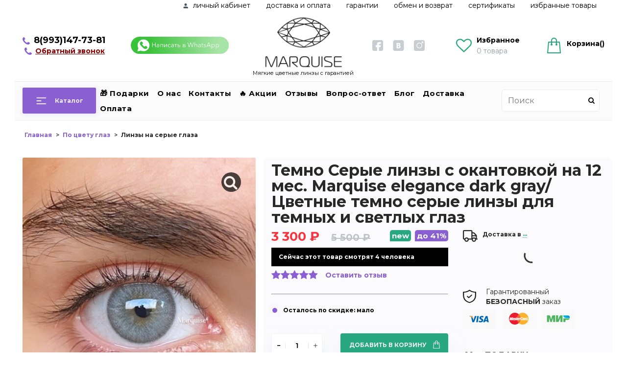

--- FILE ---
content_type: text/html; charset=utf-8
request_url: https://colorlens24.ru/product/temno-serye-linzy-c-okantovkoy-na-12-mes-marquise-elegance-dark-graytsvetnye-temno-serye-linzy-dlya-temnyh-i-svetlyh-glaz
body_size: 76901
content:
<!DOCTYPE html >
<html>
  <head><link media='print' onload='this.media="all"' rel='stylesheet' type='text/css' href='/served_assets/public/jquery.modal-0c2631717f4ce8fa97b5d04757d294c2bf695df1d558678306d782f4bf7b4773.css'><meta data-config="{&quot;product_id&quot;:418359205}" name="page-config" content="" /><meta data-config="{&quot;money_with_currency_format&quot;:{&quot;delimiter&quot;:&quot; &quot;,&quot;separator&quot;:&quot;.&quot;,&quot;format&quot;:&quot;%n %u&quot;,&quot;unit&quot;:&quot;₽&quot;,&quot;show_price_without_cents&quot;:1},&quot;currency_code&quot;:&quot;RUR&quot;,&quot;currency_iso_code&quot;:&quot;RUB&quot;,&quot;default_currency&quot;:{&quot;title&quot;:&quot;Российский рубль&quot;,&quot;code&quot;:&quot;RUR&quot;,&quot;rate&quot;:1.0,&quot;format_string&quot;:&quot;%n %u&quot;,&quot;unit&quot;:&quot;₽&quot;,&quot;price_separator&quot;:&quot;&quot;,&quot;is_default&quot;:true,&quot;price_delimiter&quot;:&quot;&quot;,&quot;show_price_with_delimiter&quot;:true,&quot;show_price_without_cents&quot;:true},&quot;facebook&quot;:{&quot;pixelActive&quot;:true,&quot;currency_code&quot;:&quot;RUB&quot;,&quot;use_variants&quot;:false},&quot;vk&quot;:{&quot;pixel_active&quot;:null,&quot;price_list_id&quot;:null},&quot;new_ya_metrika&quot;:true,&quot;ecommerce_data_container&quot;:&quot;dataLayer&quot;,&quot;common_js_version&quot;:&quot;v2&quot;,&quot;vue_ui_version&quot;:null,&quot;feedback_captcha_enabled&quot;:&quot;1&quot;,&quot;account_id&quot;:700943,&quot;hide_items_out_of_stock&quot;:false,&quot;forbid_order_over_existing&quot;:true,&quot;minimum_items_price&quot;:null,&quot;enable_comparison&quot;:true,&quot;locale&quot;:&quot;ru&quot;,&quot;client_group&quot;:null,&quot;consent_to_personal_data&quot;:{&quot;active&quot;:false,&quot;obligatory&quot;:true,&quot;description&quot;:&quot;Настоящим подтверждаю, что я ознакомлен и согласен с условиями \u003ca href=&#39;/page/oferta&#39; target=&#39;blank&#39;\u003eоферты и политики конфиденциальности\u003c/a\u003e.&quot;},&quot;recaptcha_key&quot;:&quot;6LfXhUEmAAAAAOGNQm5_a2Ach-HWlFKD3Sq7vfFj&quot;,&quot;recaptcha_key_v3&quot;:&quot;6LcZi0EmAAAAAPNov8uGBKSHCvBArp9oO15qAhXa&quot;,&quot;yandex_captcha_key&quot;:&quot;ysc1_ec1ApqrRlTZTXotpTnO8PmXe2ISPHxsd9MO3y0rye822b9d2&quot;,&quot;checkout_float_order_content_block&quot;:false,&quot;available_products_characteristics_ids&quot;:null,&quot;sber_id_app_id&quot;:&quot;5b5a3c11-72e5-4871-8649-4cdbab3ba9a4&quot;,&quot;theme_generation&quot;:2,&quot;quick_checkout_captcha_enabled&quot;:false,&quot;max_order_lines_count&quot;:500,&quot;sber_bnpl_min_amount&quot;:1000,&quot;sber_bnpl_max_amount&quot;:150000,&quot;counter_settings&quot;:{&quot;data_layer_name&quot;:&quot;dataLayer&quot;,&quot;new_counters_setup&quot;:false,&quot;add_to_cart_event&quot;:true,&quot;remove_from_cart_event&quot;:true,&quot;add_to_wishlist_event&quot;:true},&quot;site_setting&quot;:{&quot;show_cart_button&quot;:true,&quot;show_service_button&quot;:false,&quot;show_marketplace_button&quot;:false,&quot;show_quick_checkout_button&quot;:true},&quot;warehouses&quot;:[],&quot;captcha_type&quot;:&quot;google&quot;,&quot;human_readable_urls&quot;:false}" name="shop-config" content="" /><meta name='js-evnvironment' content='production' /><meta name='default-locale' content='ru' /><meta name='insales-redefined-api-methods' content="[]" /><script type="text/javascript" src="https://static.insales-cdn.com/assets/common-js/common.v2.25.28.js"></script><script type="text/javascript" src="https://static.insales-cdn.com/assets/static-versioned/v3.72/static/libs/lodash/4.17.21/lodash.min.js"></script>
<!--InsalesCounter -->
<script type="text/javascript">
(function() {
  if (typeof window.__insalesCounterId !== 'undefined') {
    return;
  }

  try {
    Object.defineProperty(window, '__insalesCounterId', {
      value: 700943,
      writable: true,
      configurable: true
    });
  } catch (e) {
    console.error('InsalesCounter: Failed to define property, using fallback:', e);
    window.__insalesCounterId = 700943;
  }

  if (typeof window.__insalesCounterId === 'undefined') {
    console.error('InsalesCounter: Failed to set counter ID');
    return;
  }

  let script = document.createElement('script');
  script.async = true;
  script.src = '/javascripts/insales_counter.js?7';
  let firstScript = document.getElementsByTagName('script')[0];
  firstScript.parentNode.insertBefore(script, firstScript);
})();
</script>
<!-- /InsalesCounter -->
    <script type="text/javascript">
      (function() {
          (function() { var widget_id = 'YXMoJxlSGT';var d=document;var w=window; var s = document.createElement('script');
  s.type = 'text/javascript'; s.async = true;
  s.src = '//code.jivosite.com/widget.js'; s.setAttribute('data-jv-id', widget_id); d.head.appendChild(s); })();

      })();
    </script>

    <!-- meta -->
<meta charset="UTF-8"  />


<meta name="keywords" content=""/>

  

  <title>
    
    
        Темно - Серые линзы c окантовкой Marquise elegance dark gray на 12 мес. в интернет - магазине Colorlens24.ru
    
  </title>







  <meta name="description" content="Темно Серые линзы c окантовкой на 12 мес. Marquise elegance dark  gray - цена 3900 ₽ ✈ Быстрая доставка по России ✓ Гарантия качества ✓Звоните: ☎️ +7 (918) 737-73-81 ✓ Интернет - магазин цветных линз Colorlens24.ru"/>





<meta name="robots" content="index,follow" />
<meta http-equiv="X-UA-Compatible" content="IE=edge" />
<meta name="viewport" content="width=device-width, initial-scale=1.0" />
<meta name="SKYPE_TOOLBAR" content="SKYPE_TOOLBAR_PARSER_COMPATIBLE" />
<meta name="yandex-verification" content="5f42522b3af2d921" />
<meta name="cmsmagazine" content="01d1286e2c0ac6c5529ed35e32e38e50" />
<meta name="facebook-domain-verification" content="3d3h91ky1cnopfqbuczx0z4mguewzc" />
<!-- <script type="text/javascript" src="https://code.jquery.com/jquery-2.2.0.min.js"></script> -->









<meta name="handle" content="[]" data-current-collection="[]"


>

<style>
  .menu:not(.insales-menu--loaded) {
    display: flex;
    list-style: none;
    margin-left: 0;
    padding-left: 0;
    box-shadow: none;
    width: auto;
    background: transparent;
    flex-direction: row;
    flex-wrap: wrap;
  }

  .menu:not(.insales-menu--loaded) .menu-link {
    display: block;
  }

  .menu:not(.insales-menu--loaded) .menu,
  .menu:not(.insales-menu--loaded) .menu-marker,
  .menu:not(.insales-menu--loaded) .menu-icon {
    display: none;
  }
</style>






<!-- canonical url-->
<script type="text/javascript" src="https://code.jquery.com/jquery-2.2.0.min.js"></script>


  <link rel="canonical" href="https://colorlens24.ru/product/temno-serye-linzy-c-okantovkoy-na-12-mes-marquise-elegance-dark-graytsvetnye-temno-serye-linzy-dlya-temnyh-i-svetlyh-glaz"/>

<!-- rss feed-->


<!-- Продукт -->
    <meta property="og:title" content="Темно Серые линзы c окантовкой на 12 мес. Marquise elegance dark gray/Цветные темно серые линзы для темных и светлых глаз" />
    <meta property="og:type" content="website" />
    <meta property="og:url" content="https://colorlens24.ru/product/temno-serye-linzy-c-okantovkoy-na-12-mes-marquise-elegance-dark-graytsvetnye-temno-serye-linzy-dlya-temnyh-i-svetlyh-glaz" />

    
      <meta property="og:image" content="https://static.insales-cdn.com/images/products/1/928/834511776/943B098E-94DC-46C9-B774-1E13C24623F3.jpg" />
    





<!-- icons-->
<link rel="icon" type="image/x-icon" sizes="16x16" href="https://static.insales-cdn.com/assets/1/707/6521539/1728660407/favicon.ico" />
<!-- <link rel="stylesheet" type="text/css"  href="https://static.insales-cdn.com/assets/1/707/6521539/1728660407/jquery.fancybox.min.css" /> -->


    
  
  <link href="//fonts.googleapis.com/css?family=Montserrat:300,400,700&subset=cyrillic,latin" rel="stylesheet" />




<link href="https://static.insales-cdn.com/assets/1/707/6521539/1728660407/theme.css" rel="stylesheet" type="text/css" />

  <style>
  .parameter-main-container{
    position: absolute;
    left: 0px;
    top: 0px;
    height: 100%;
    width: 100%;
    background: white;
    z-index: 2;
    display: none;
    overflow-x:hidden;
    overflow-y:auto;
    font-size:11px;
  }
  .parameter-cross-exit-button{
      background: #000000;
      color: #ffffff;
      text-align: center;
      width: 32px;
      height: 32px;
      z-index: 3;
      position: absolute;
      right: 0px;
      top: 0px;
      cursor: pointer;
      border-bottom-left-radius: 22px;
      opacity:0.7;
  }
  .parameter-cross-exit{
    margin: 4px 4px 6px 6px;
    font-size: 22px; 
  }
  .parameter-cross-exit-button:hover{
    background: #989696
  }
  .parameter-cross-open-button{
      background: #000000;
      color: #ffffff;
      text-align: center;
      width: 25px;
      height: 25px;
      z-index: 1;
      position: absolute;
      right: 0px;
      top: 0px;
      cursor: pointer;
      border-bottom-left-radius: 22px;
      opacity:0.7;
      border-radius: 0px 10px 0px 100px !important;
  }
   .parameter-cross-open{      
    margin: 4px 4px 6px 10px;
    font-size: 16px;
  }
  .parameter-cross-open-button:hover{
    background: #616161
  }
  .parameter-title{
    font-weight:bold;
    text-align:center;
    margin:10px;
  }
  .parameter_name{
    text-align:center;
    background: gray;
    padding: 5px;
    color: white;
  }
  .parameter_value{
    padding:5px;
    text-align:center;
  }
</style>



  <style>
  @media (max-width: 480px){
	.prod_img_container {
	  height: 150px;
	}
    .product-card-wrapper {
      padding: 4px;
    }
    .price.in-card{font-size:14px!important}
    .prod_img_container_ {
      margin: 4px;
    }
    .product_card__review-rating {
      padding-left: 6px;
    }
    .product-name {
      padding: 0px 4px 0px 4px;
    }
    .prod_available{
      padding: 5px 4px;
    }
  }
  </style>



  <meta name='product-id' content='418359205' />
</head>
  <body class="fhg-body">
<!-- Yandex.Metrika counter -->
<script type="text/javascript" >
   (function(m,e,t,r,i,k,a){m[i]=m[i]||function(){(m[i].a=m[i].a||[]).push(arguments)};
   m[i].l=1*new Date();k=e.createElement(t),a=e.getElementsByTagName(t)[0],k.async=1,k.src=r,a.parentNode.insertBefore(k,a)})
   (window, document, "script", "https://mc.yandex.ru/metrika/tag.js", "ym");

   ym(43186284, "init", {
        webvisor:true,
        ecommerce:dataLayer,
        clickmap:true,
        trackLinks:true,
        accurateTrackBounce:true
   });
</script>
<script type="text/javascript">
  window.dataLayer = window.dataLayer || [];
  window.dataLayer.push({"ecommerce":{"currencyCode":"RUB","detail":{"products":[{"id":418359205,"name":"Темно Серые линзы c окантовкой на 12 мес. Marquise elegance dark gray/Цветные темно серые линзы для темных и светлых глаз","category":"Цветные линзы/По брендам/Цветные линзы Marquise Lenses (France)","price":3300.0}]}}});
</script>
<noscript><div><img src="https://mc.yandex.ru/watch/43186284" style="position:absolute; left:-9999px;" alt="" /></div></noscript>
<!-- /Yandex.Metrika counter -->

     <script>

var Visible = function (target) {
  var visible;
  // Все позиции элемента
  var targetPosition = {
      top: window.pageYOffset + target.getBoundingClientRect().top,
      left: window.pageXOffset + target.getBoundingClientRect().left,
      right: window.pageXOffset + target.getBoundingClientRect().right,
      bottom: window.pageYOffset + target.getBoundingClientRect().bottom
    },
    // Получаем позиции окна
    windowPosition = {
      top: window.pageYOffset,
      left: window.pageXOffset,
      right: window.pageXOffset + document.documentElement.clientWidth,
      bottom: window.pageYOffset + document.documentElement.clientHeight
    };

  if (targetPosition.bottom > windowPosition.top && // Если позиция нижней части элемента больше позиции верхней чайти окна, то элемент виден сверху
    targetPosition.top < windowPosition.bottom && // Если позиция верхней части элемента меньше позиции нижней чайти окна, то элемент виден снизу
    targetPosition.right > windowPosition.left && // Если позиция правой стороны элемента больше позиции левой части окна, то элемент виден слева
    targetPosition.left < windowPosition.right) { // Если позиция левой стороны элемента меньше позиции правой чайти окна, то элемент виден справа
    // Если элемент полностью видно, то запускаем следующий код
    visible = true;
  } else {
    // Если элемент не видно, то запускаем этот код
     visible = false;
  };
  return(visible);
};
 
function lazyInner(){                 
  var LazySrcset = document.getElementsByClassName('lazy_srcset');
  var Lazy = document.getElementsByClassName('lazy');
  // плавное отображение надписей на блоках
  var SlowVisible = document.getElementsByClassName('slow_visible');
  var LazyBackground = document.getElementsByClassName('lazy_background');
   // добавляем адрес картинки в srcset
   Array.from( LazySrcset).forEach( function(elem){  
    if (Visible(elem)){ 
	  elem.srcset = elem.getAttribute('data-srcset');   
      elem.classList.remove('lazy_srcset');
      $( elem ).animate({opacity: 1}, 1000);
    }   
  });
    // добавляем адрес картинки в src
    Array.from( Lazy).forEach( function(elem){  
    if (Visible(elem)){ 
	  elem.src = elem.getAttribute('data-src');   
      elem.classList.remove('lazy'); 
      $( elem ).animate({opacity: 1}, 500);
    }   
  });
  
   // плавное появление надписей на баннерах
    Array.from(SlowVisible).forEach( function(elem){  
    if (Visible(elem)){ 
      elem.classList.remove('slow_visible'); 
      $( elem ).animate({opacity: 1}, 2000);
    }   
  });
   // добавляем адрес картинки при использовании фона
  
    Array.from( LazyBackground).forEach( function(elem){  
    if (Visible(elem)){     
      elem.style.backgroundImage = 'url("' + elem.getAttribute('data-background') + '")';     
      elem.classList.remove('lazy_background'); 
      $( elem ).animate({opacity: 1}, 1000);
    }   
  }); 
}
 
function lazyByValekTro(){
  lazyInner();
  setTimeout(lazyInner, 50);
  setTimeout(lazyInner, 500);
}

// Запускаем функцию при прокрутке страницы
window.addEventListener('scroll', function() {
  lazyByValekTro()
});

// Запускаем функцию при изменении размера экрана.
$(window).resize(function() {
   lazyByValekTro();
   setTimeout(lazyByValekTro, 500);
});  
  
// А также запустим функцию сразу.
lazyByValekTro()  
  
// и по готовности документа, а то сафари - тупит
$(document).ready(function() {
  lazyByValekTro();
  // и по нажатию на кнопки
  document.addEventListener('touchend',function(e) {
    lazyByValekTro();
  });
  $(document).mouseup(function() {
     lazyByValekTro();
  });  
});
$(window).load(function() {  
  lazyByValekTro();  
});
</script>  <script>
  var validation_compare_id = false;
  EventBus.subscribe('update_items:insales:compares', function (data) {
    if (window.validation_compare_id != false){validation_compare(window.validation_compare_id)
                                              validation_compare_id = false;
                                              };
  });   
function validation_compare(product_id){ 
        
        var compare_obj = Compare.getCompare();
        var compare_true=false;
        var compare_not_id = 'compare_not_'+product_id;
        var compare_id = 'compare_'+product_id;
        var compare_not_elem = document.getElementsByClassName(compare_not_id);
  
        var compare_true_elem = document.getElementsByClassName(compare_id);
       
        compare_obj.products.forEach(function(elem_compare) {
          if (elem_compare.id == product_id) {compare_true=true;}         
        });
        
        if (compare_true == true){
          for (var i = 0; i < compare_not_elem.length; i++){
            compare_not_elem[i].style.display='none';
            compare_true_elem[i].style.display='block';
          }
        } else {
          for (var i = 0; i < compare_not_elem.length; i++){
            compare_not_elem[i].style.display='block';
            compare_true_elem[i].style.display='none';  
          }
        }
       //});  
      }   
</script>
    <div class="body-wrapper">
      <noscript>
<div class="njs-alert-overlay">
  <div class="njs-alert-wrapper">
    <div class="njs-alert">
      <p>Включите в вашем браузере JavaScript!</p>
    </div>
  </div>
</div>
</noscript>

      <div class="top-panel-wrapper">
        <div class="container"><div class="top-panel row js-top-panel-fixed">
  <div class="top-menu-wrapper hidden-sm top-menu-wrapper_">
    <a class="client-account-link" href="/client_account/login">
      
        <span>Вход / Регистрация</span>
      
    </a>
  </div>
  <div class="top-menu-wrapper cell- hidden shown-sm top-menu-wrapper-first_block" >
    <button type="button" class="top-panel-open-sidebar button js-open-sidebar"> <img style="width:28px"  alt="menu" src="https://static-ru.insales.ru/files/1/2452/10660244/original/menu.jpg"></button>
    <div class="top-menu-logo">
      <a href="/" title="Купить цветные линзы в магазине MARQUISE" style="text-decoration: unset;">
        <div class="top-menu-logo_name">
          MARQUISE
        </div>
      </a>
      <div class="top-menu-logo_text">Мягкие цветные линзы с гарантией</div>
    </div>
  </div>

  <div class="top-menu-icons-block collapse-block hide show-sm cell-" >
    <div class="contacts-top-menu hidden shown-sm">
    

      <button type="button" class="contacts-icon js-open-contacts" onclick=""></button>

    
      <div class="contacts-top-menu-block cell-12 hidden">
        <div class="header-block js-contacts-header cell- " style="width:100%"> 

         <div class="n_header_contacts header_contacts-top-panel" style="    align-items: center;">
        <a href="tel:89931477381" class="n_header_contact_1">
          <img alt="телефон" src="https://static-eu.insales.ru/files/1/6330/10025146/original/tel.png" class="n_header_contacts_icon">
          <span class="n_header_contacts_icon"> 8(993)147-73-81 </span>
        </a>

   

        <a class="backcall-toggle js-backcall-toggle" style="font-size:14px; text-decoration: underline;margin:0px;margin-bottom:5px;font-weight:bold;color:black">СВЯЗАТЬСЯ СО МНОЙ</a>
        <a id="whatsapp_top_panel" href="http://wa.me/79882071883?text= Меня заинтересовал - Темно Серые линзы c окантовкой на 12 мес. Marquise elegance dark gray/Цветные темно серые линзы для темных и светлых глаз. Требуется консультация " target="_blank" class=" whatsapp_button"><img alt="whatsapp"  src="https://static.insales-cdn.com/assets/1/707/6521539/1728660407/Custom_Preset_11.gif" style="width:200px"></a>
        
      </div>

        </div>

      </div>
    </div>

    <div class="top-menu-whatsapp-icon-block">
      <a class="n_footer_social" href="http://wa.me/79187377381?text= Меня заинтересовал - Темно Серые линзы c окантовкой на 12 мес. Marquise elegance dark gray/Цветные темно серые линзы для темных и светлых глаз. Требуется консультация " target="_blank"> 
        <img alt="написать в whatsapp" title="написать в whatsapp" src="https://static.insales-cdn.com/assets/1/707/6521539/1728660407/whats_up_mobile_logo_.png" style="width: 72px;">
      </a>
    </div>
    
    <div class="hidden shown-sm">
      <button type="button" class="top-panel-open-search button js-open-search-panel shown-sm"></button>
    </div>

    
      <div class="compares-widget is-top-panel cell- hidden shown-sm">
        <a href="/compares" class="compares-widget-link"  title="Сравнение">
          <span class="compare-widget-caption is-top-panel">
             <img alt="стрелка" class="n_header_like_icon" src="https://static-eu.insales.ru/files/1/6712/10025528/original/Vector.png">
            <span class="compares-widget-count is-top-panel js-compares-widget-count" style="font-weight:bold"></span>
          </span>
        </a>
      </div>
    

    <div class="shopcart-widget-wrapper is-top-panel cell-  hidden shown-sm">
      
<div class="shopcart-widget is-top-panel " style="margin-right:25px">
  <a href="/cart_items " title="Корзина" class="shopcart-widget-link ">
    <img class="n_header_cart_icon" src="https://static-eu.insales.ru/files/1/6713/10025529/original/shop.png" style="margin-top:-7px" alt="shop">
        <span class="shopcart-widget-count js-shopcart-widget-count is-top-panel" style="    margin-left: -35px;margin-top:2px;
    background: none;
    color: black;
    font-weight: bold;
    border: none;" ></span>
    
    <span class="shopcart-widget-data">
      <span class="shopcart-widget-caption">
      Корзина
      </span>

      <span class="shopcart-widget-amount js-shopcart-widget-amount hidden-md" ></span>
    </span>
  </a>

</div>




    </div>
  </div>

  <div class="block-top-panel hidden-sm" >
    <p>Цветные линзы с гарантией желаемого цвета</p>
  </div>

</div>

</div>
      </div>
      <div class="top-collection-link_conteiner">
		<div class="button_catalog button is-primary" style="margin: auto; height: 45px;">
			<div class="button_catalog_trigger" onclick="if(window.menu_position == 'open') {$('.n_catalog_menu').fadeOut('slow'); $('.menu_catalog_icon_close').hide(); $('.menu_catalog_icon_open').show(); window.menu_position = 'close'} else {$('.n_catalog_menu').fadeIn('slow'); $('.menu_catalog_icon_close').show(); $('.menu_catalog_icon_open').hide(); window.menu_position = 'open';   }"></div>
			<span class="button_catalog_next" style="font-size: 14px;">Каталог</span>  
            <img
              src="https://static-ru.insales.ru/files/1/5148/10171420/original/Arrow_white.png"
              alt="arrow_white-img-2"
              style="margin-left: 10px;"
            />
			<div class="n_catalog_menu" style="left: -75px;">
				
				









  
    
    

    <ul class="sidebar-menu menu level-1" data-menu-id="sidebar-menu">
      <li class="sidebar-menu-item menu-item">
        <div class="sidebar-menu-item-controls menu-item-controls">        
          <a href="/collection/all" class="sidebar-menu-link menu-link" data-menu-link-source="menu" data-menu-link-current="">            
             Каталог       
          </a>
        </div>
      </li>
      

        
        
        

        
        

        
        

        

          

          

          <li class="sidebar-menu-item menu-item menu-item-katalog-8429c4 level-1 " style=" ">
            <div class="sidebar-menu-item-controls menu-item-controls menu-item-controls-katalog-8429c4 level-1">

              

              <a href="/collection/katalog-8429c4" class="sidebar-menu-link menu-link level-1 menu-link-katalog-8429c4" data-menu-link="katalog-8429c4" data-menu-link-source="collection">
                  
                  
                  Топ 25 цветных линз 2021
                  
                
              </a>

              
            </div>

            

            

          
            </li>
          

          

        

      

        
        
        

        
        

        
        

        

          

          

          <li class="sidebar-menu-item menu-item menu-item-po-tsvetam level-1 " style=" ">
            <div class="sidebar-menu-item-controls menu-item-controls menu-item-controls-po-tsvetam level-1">

              

              <a href="/collection/po-tsvetam" class="sidebar-menu-link menu-link level-1 menu-link-po-tsvetam" data-menu-link="po-tsvetam" data-menu-link-source="collection">
                  
                  
                  По цветам
                  
                
              </a>

              
                <button class="sidebar-menu-marker menu-marker menu-marker-po-tsvetam" type="button"></button>
              
            </div>

            
              <ul class="sidebar-menu menu menu-ul-po-tsvetam">
            

            

          

          

        

      

        
        
        

        
        

        
        

        

          

          

          <li class="sidebar-menu-item menu-item menu-item-serye-linzy level-1 " style=" ">
            <div class="sidebar-menu-item-controls menu-item-controls menu-item-controls-serye-linzy level-1">

              

              <a href="/collection/serye-linzy" class="sidebar-menu-link menu-link level-1 menu-link-serye-linzy" data-menu-link="serye-linzy" data-menu-link-source="collection">
                  
                  
                  Серые линзы
                  
                
              </a>

              
            </div>

            

            

          
            </li>
          

          

        

      

        
        
        

        
        

        
        

        

          

          

          <li class="sidebar-menu-item menu-item menu-item-zelenye-linzy level-1 " style=" ">
            <div class="sidebar-menu-item-controls menu-item-controls menu-item-controls-zelenye-linzy level-1">

              

              <a href="/collection/zelenye-linzy" class="sidebar-menu-link menu-link level-1 menu-link-zelenye-linzy" data-menu-link="zelenye-linzy" data-menu-link-source="collection">
                  
                  
                  Зеленые линзы
                  
                
              </a>

              
            </div>

            

            

          
            </li>
          

          

        

      

        
        
        

        
        

        
        

        

          

          

          <li class="sidebar-menu-item menu-item menu-item-golubye-linzy level-1 " style=" ">
            <div class="sidebar-menu-item-controls menu-item-controls menu-item-controls-golubye-linzy level-1">

              

              <a href="/collection/golubye-linzy" class="sidebar-menu-link menu-link level-1 menu-link-golubye-linzy" data-menu-link="golubye-linzy" data-menu-link-source="collection">
                  
                  
                  Голубые линзы
                  
                
              </a>

              
            </div>

            

            

          
            </li>
          

          

        

      

        
        
        

        
        

        
        

        

          

          

          <li class="sidebar-menu-item menu-item menu-item-karie-linzy level-1 " style=" ">
            <div class="sidebar-menu-item-controls menu-item-controls menu-item-controls-karie-linzy level-1">

              

              <a href="/collection/karie-linzy" class="sidebar-menu-link menu-link level-1 menu-link-karie-linzy" data-menu-link="karie-linzy" data-menu-link-source="collection">
                  
                  
                  Карие линзы
                  
                
              </a>

              
            </div>

            

            

          
            </li>
          

          

        

      

        
        
        

        
        

        
        

        

          

          

          <li class="sidebar-menu-item menu-item menu-item-chernye-linzy level-1 " style=" ">
            <div class="sidebar-menu-item-controls menu-item-controls menu-item-controls-chernye-linzy level-1">

              

              <a href="/collection/chernye-linzy" class="sidebar-menu-link menu-link level-1 menu-link-chernye-linzy" data-menu-link="chernye-linzy" data-menu-link-source="collection">
                  
                  
                  Черные линзы
                  
                
              </a>

              
            </div>

            

            

          
            </li>
          

          

        

      

        
        
        

        
        

        
        

        

          

          

          <li class="sidebar-menu-item menu-item menu-item-tsvetnye-linzy-s-dioptriyami level-1 " style=" ">
            <div class="sidebar-menu-item-controls menu-item-controls menu-item-controls-tsvetnye-linzy-s-dioptriyami level-1">

              

              <a href="/collection/tsvetnye-linzy-s-dioptriyami" class="sidebar-menu-link menu-link level-1 menu-link-tsvetnye-linzy-s-dioptriyami" data-menu-link="tsvetnye-linzy-s-dioptriyami" data-menu-link-source="collection">
                  
                  
                  Цветные линзы с диоптриями
                  
                
              </a>

              
            </div>

            

            

          
            </li>
          

          

        

      

        
        
        

        
        

        
        

        

          

          

          <li class="sidebar-menu-item menu-item menu-item-ottenochnye-linzy level-1 " style=" ">
            <div class="sidebar-menu-item-controls menu-item-controls menu-item-controls-ottenochnye-linzy level-1">

              

              <a href="/collection/ottenochnye-linzy" class="sidebar-menu-link menu-link level-1 menu-link-ottenochnye-linzy" data-menu-link="ottenochnye-linzy" data-menu-link-source="collection">
                  
                  
                  Оттеночные линзы
                  
                
              </a>

              
            </div>

            

            

          
            </li>
          

          

        

      

        
        
        

        
        

        
        

        

          

          

          <li class="sidebar-menu-item menu-item menu-item-karnavalnye-linzy level-1 " style=" ">
            <div class="sidebar-menu-item-controls menu-item-controls menu-item-controls-karnavalnye-linzy level-1">

              

              <a href="/collection/karnavalnye-linzy" class="sidebar-menu-link menu-link level-1 menu-link-karnavalnye-linzy" data-menu-link="karnavalnye-linzy" data-menu-link-source="collection">
                  
                  
                  Карнавальные линзы (crazy)
                  
                
              </a>

              
            </div>

            

            

          
            </li>
          

          

        

      

        
        
        

        
        

        
        

        

          

          

          <li class="sidebar-menu-item menu-item menu-item-belye-linzy level-1 " style=" ">
            <div class="sidebar-menu-item-controls menu-item-controls menu-item-controls-belye-linzy level-1">

              

              <a href="/collection/belye-linzy" class="sidebar-menu-link menu-link level-1 menu-link-belye-linzy" data-menu-link="belye-linzy" data-menu-link-source="collection">
                  
                  
                  Белые линзы
                  
                
              </a>

              
            </div>

            

            

          
            </li>
          

          

        

      

        
        
        

        
        

        
        

        

          

          

          <li class="sidebar-menu-item menu-item menu-item-sinie-linzy level-1 " style=" ">
            <div class="sidebar-menu-item-controls menu-item-controls menu-item-controls-sinie-linzy level-1">

              

              <a href="/collection/sinie-linzy" class="sidebar-menu-link menu-link level-1 menu-link-sinie-linzy" data-menu-link="sinie-linzy" data-menu-link-source="collection">
                  
                  
                  Синие линзы
                  
                
              </a>

              
            </div>

            

            

          
            </li>
          

          

        

      

        
        
        

        
        

        
        

        

          

          

          <li class="sidebar-menu-item menu-item menu-item-zheltye-linzy level-1 " style=" ">
            <div class="sidebar-menu-item-controls menu-item-controls menu-item-controls-zheltye-linzy level-1">

              

              <a href="/collection/zheltye-linzy" class="sidebar-menu-link menu-link level-1 menu-link-zheltye-linzy" data-menu-link="zheltye-linzy" data-menu-link-source="collection">
                  
                  
                  Желтые линзы
                  
                
              </a>

              
            </div>

            

            

          
            </li>
          

          

        

      

        
        
        

        
        

        
        

        

          

          
            
              

              </ul>
            

            </li>
          

          <li class="sidebar-menu-item menu-item menu-item-po-tipu-glaz level-1 " style=" ">
            <div class="sidebar-menu-item-controls menu-item-controls menu-item-controls-po-tipu-glaz level-1">

              

              <a href="/collection/po-tipu-glaz" class="sidebar-menu-link menu-link level-1 menu-link-po-tipu-glaz" data-menu-link="po-tipu-glaz" data-menu-link-source="collection">
                  
                  
                  По цвету глаз
                  
                
              </a>

              
                <button class="sidebar-menu-marker menu-marker menu-marker-po-tipu-glaz" type="button"></button>
              
            </div>

            
              <ul class="sidebar-menu menu menu-ul-po-tipu-glaz">
            

            

          

          

        

      

        
        
        

        
        

        
        

        

          

          

          <li class="sidebar-menu-item menu-item menu-item-dlya-temnyh-glaz level-1 " style=" ">
            <div class="sidebar-menu-item-controls menu-item-controls menu-item-controls-dlya-temnyh-glaz level-1">

              

              <a href="/collection/dlya-temnyh-glaz" class="sidebar-menu-link menu-link level-1 menu-link-dlya-temnyh-glaz" data-menu-link="dlya-temnyh-glaz" data-menu-link-source="collection">
                  
                  
                  Для темных глаз
                  
                
              </a>

              
            </div>

            

            

          
            </li>
          

          

        

      

        
        
        

        
        

        
        

        

          

          

          <li class="sidebar-menu-item menu-item menu-item-dlya-svetlyh-glaz level-1 " style=" ">
            <div class="sidebar-menu-item-controls menu-item-controls menu-item-controls-dlya-svetlyh-glaz level-1">

              

              <a href="/collection/dlya-svetlyh-glaz" class="sidebar-menu-link menu-link level-1 menu-link-dlya-svetlyh-glaz" data-menu-link="dlya-svetlyh-glaz" data-menu-link-source="collection">
                  
                  
                  Для светлых глаз
                  
                
              </a>

              
            </div>

            

            

          
            </li>
          

          

        

      

        
        
        

        
        

        
        

        

          

          

          <li class="sidebar-menu-item menu-item menu-item-linzy-na-karie-glaza level-1 " style=" ">
            <div class="sidebar-menu-item-controls menu-item-controls menu-item-controls-linzy-na-karie-glaza level-1">

              

              <a href="/collection/linzy-na-karie-glaza" class="sidebar-menu-link menu-link level-1 menu-link-linzy-na-karie-glaza" data-menu-link="linzy-na-karie-glaza" data-menu-link-source="collection">
                  
                  
                  Линзы на карие глаза
                  
                
              </a>

              
            </div>

            

            

          
            </li>
          

          

        

      

        
        
        

        
        

        
        

        

          

          

          <li class="sidebar-menu-item menu-item menu-item-linzy-na-golubye-glaza level-1 " style=" ">
            <div class="sidebar-menu-item-controls menu-item-controls menu-item-controls-linzy-na-golubye-glaza level-1">

              

              <a href="/collection/linzy-na-golubye-glaza" class="sidebar-menu-link menu-link level-1 menu-link-linzy-na-golubye-glaza" data-menu-link="linzy-na-golubye-glaza" data-menu-link-source="collection">
                  
                  
                  Линзы на голубые глаза
                  
                
              </a>

              
            </div>

            

            

          
            </li>
          

          

        

      

        
        
        

        
        

        
        

        

          

          

          <li class="sidebar-menu-item menu-item menu-item-linzy-na-zelenye-glaza level-1 " style=" ">
            <div class="sidebar-menu-item-controls menu-item-controls menu-item-controls-linzy-na-zelenye-glaza level-1">

              

              <a href="/collection/linzy-na-zelenye-glaza" class="sidebar-menu-link menu-link level-1 menu-link-linzy-na-zelenye-glaza" data-menu-link="linzy-na-zelenye-glaza" data-menu-link-source="collection">
                  
                  
                  Линзы на зеленые глаза
                  
                
              </a>

              
            </div>

            

            

          
            </li>
          

          

        

      

        
        
        

        
        

        
        

        

          

          

          <li class="sidebar-menu-item menu-item menu-item-linzy-na-serye-glaza level-1 " style=" ">
            <div class="sidebar-menu-item-controls menu-item-controls menu-item-controls-linzy-na-serye-glaza level-1">

              

              <a href="/collection/linzy-na-serye-glaza" class="sidebar-menu-link menu-link level-1 menu-link-linzy-na-serye-glaza" data-menu-link="linzy-na-serye-glaza" data-menu-link-source="collection">
                  
                  
                  Линзы на серые глаза
                  
                
              </a>

              
            </div>

            

            

          
            </li>
          

          

        

      

        
        
        

        
        

        
        

        

          

          
            
              

              </ul>
            

            </li>
          

          <li class="sidebar-menu-item menu-item menu-item-po-brendam level-1 " style=" ">
            <div class="sidebar-menu-item-controls menu-item-controls menu-item-controls-po-brendam level-1">

              

              <a href="/collection/po-brendam" class="sidebar-menu-link menu-link level-1 menu-link-po-brendam" data-menu-link="po-brendam" data-menu-link-source="collection">
                  
                  
                  По брендам
                  
                
              </a>

              
                <button class="sidebar-menu-marker menu-marker menu-marker-po-brendam" type="button"></button>
              
            </div>

            
              <ul class="sidebar-menu menu menu-ul-po-brendam">
            

            

          

          

        

      

        
        
        

        
        

        
        

        

          

          

          <li class="sidebar-menu-item menu-item menu-item-marquise-lenses level-1 " style=" ">
            <div class="sidebar-menu-item-controls menu-item-controls menu-item-controls-marquise-lenses level-1">

              

              <a href="/collection/marquise-lenses" class="sidebar-menu-link menu-link level-1 menu-link-marquise-lenses" data-menu-link="marquise-lenses" data-menu-link-source="collection">
                  
                  
                  Цветные линзы Marquise Lenses (France)
                  
                
              </a>

              
            </div>

            

            

          
            </li>
          

          

        

      

        
        
        

        
        

        
        

        

          

          

          <li class="sidebar-menu-item menu-item menu-item-rainbow-lenses-turkey level-1 " style=" ">
            <div class="sidebar-menu-item-controls menu-item-controls menu-item-controls-rainbow-lenses-turkey level-1">

              

              <a href="/collection/rainbow-lenses-turkey" class="sidebar-menu-link menu-link level-1 menu-link-rainbow-lenses-turkey" data-menu-link="rainbow-lenses-turkey" data-menu-link-source="collection">
                  
                  
                  Цветные линзы Rainbow Lenses (Turkey)
                  
                
              </a>

              
            </div>

            

            

          
            </li>
          

          

        

      

        
        
        

        
        

        
        

        

          

          

          <li class="sidebar-menu-item menu-item menu-item-solotica-monfly-1-mes level-1 " style=" ">
            <div class="sidebar-menu-item-controls menu-item-controls menu-item-controls-solotica-monfly-1-mes level-1">

              

              <a href="/collection/solotica-monfly-1-mes" class="sidebar-menu-link menu-link level-1 menu-link-solotica-monfly-1-mes" data-menu-link="solotica-monfly-1-mes" data-menu-link-source="collection">
                  
                  
                  Цветные линзы Solotica (Brazil)
                  
                
              </a>

              
                <button class="sidebar-menu-marker menu-marker menu-marker-solotica-monfly-1-mes" type="button"></button>
              
            </div>

            
              <ul class="sidebar-menu menu menu-ul-solotica-monfly-1-mes">
            

            

          

          

        

      

        
        
        

        
        

        
        

        

          

          

          <li class="sidebar-menu-item menu-item menu-item-solotica-rio level-1 " style=" ">
            <div class="sidebar-menu-item-controls menu-item-controls menu-item-controls-solotica-rio level-1">

              

              <a href="/collection/solotica-rio" class="sidebar-menu-link menu-link level-1 menu-link-solotica-rio" data-menu-link="solotica-rio" data-menu-link-source="collection">
                  
                  
                  Hidrocor Rio (12 мес)
                  
                
              </a>

              
            </div>

            

            

          
            </li>
          

          

        

      

        
        
        

        
        

        
        

        

          

          

          <li class="sidebar-menu-item menu-item menu-item-hidrocor-monfly-1-mes level-1 " style=" ">
            <div class="sidebar-menu-item-controls menu-item-controls menu-item-controls-hidrocor-monfly-1-mes level-1">

              

              <a href="/collection/hidrocor-monfly-1-mes" class="sidebar-menu-link menu-link level-1 menu-link-hidrocor-monfly-1-mes" data-menu-link="hidrocor-monfly-1-mes" data-menu-link-source="collection">
                  
                  
                  Hidrocor monthly (1 мес)
                  
                
              </a>

              
            </div>

            

            

          
            </li>
          

          

        

      

        
        
        

        
        

        
        

        

          

          

          <li class="sidebar-menu-item menu-item menu-item-natural-colors-12-mes level-1 " style=" ">
            <div class="sidebar-menu-item-controls menu-item-controls menu-item-controls-natural-colors-12-mes level-1">

              

              <a href="/collection/natural-colors-12-mes" class="sidebar-menu-link menu-link level-1 menu-link-natural-colors-12-mes" data-menu-link="natural-colors-12-mes" data-menu-link-source="collection">
                  
                  
                  Цветные  линзы Natural colors (12 мес)
                  
                
              </a>

              
            </div>

            

            

          
            </li>
          

          

        

      

        
        
        

        
        

        
        

        

          

          

          <li class="sidebar-menu-item menu-item menu-item-aquarella-beauty level-1 " style=" ">
            <div class="sidebar-menu-item-controls menu-item-controls menu-item-controls-aquarella-beauty level-1">

              

              <a href="/collection/aquarella-beauty" class="sidebar-menu-link menu-link level-1 menu-link-aquarella-beauty" data-menu-link="aquarella-beauty" data-menu-link-source="collection">
                  
                  
                  Aquarella Beauty
                  
                
              </a>

              
            </div>

            

            

          
            </li>
          

          

        

      

        
        
        

        
        

        
        

        

          

          

          <li class="sidebar-menu-item menu-item menu-item-solfleh-nc level-1 " style=" ">
            <div class="sidebar-menu-item-controls menu-item-controls menu-item-controls-solfleh-nc level-1">

              

              <a href="/collection/solfleh-nc" class="sidebar-menu-link menu-link level-1 menu-link-solfleh-nc" data-menu-link="solfleh-nc" data-menu-link-source="collection">
                  
                  
                  Solfleх NC
                  
                
              </a>

              
            </div>

            

            

          
            </li>
          

          

        

      

        
        
        

        
        

        
        

        

          

          

          <li class="sidebar-menu-item menu-item menu-item-hidrocor-1-god level-1 " style=" ">
            <div class="sidebar-menu-item-controls menu-item-controls menu-item-controls-hidrocor-1-god level-1">

              

              <a href="/collection/hidrocor-1-god" class="sidebar-menu-link menu-link level-1 menu-link-hidrocor-1-god" data-menu-link="hidrocor-1-god" data-menu-link-source="collection">
                  
                  
                  Hidrocor ( 1 год )
                  
                
              </a>

              
            </div>

            

            

          
            </li>
          

          

        

      

        
        
        

        
        

        
        

        

          

          
            
              

              </ul>
            

            </li>
          

          <li class="sidebar-menu-item menu-item menu-item-urban-layer-koreya level-1 " style=" ">
            <div class="sidebar-menu-item-controls menu-item-controls menu-item-controls-urban-layer-koreya level-1">

              

              <a href="/collection/urban-layer-koreya" class="sidebar-menu-link menu-link level-1 menu-link-urban-layer-koreya" data-menu-link="urban-layer-koreya" data-menu-link-source="collection">
                  
                  
                  Цветные линзы Urban Layer (Корея)
                  
                
              </a>

              
            </div>

            

            

          
            </li>
          

          

        

      

        
        
        

        
        

        
        

        

          

          

          <li class="sidebar-menu-item menu-item menu-item-koreyskie-linzy level-1 " style=" ">
            <div class="sidebar-menu-item-controls menu-item-controls menu-item-controls-koreyskie-linzy level-1">

              

              <a href="/collection/koreyskie-linzy" class="sidebar-menu-link menu-link level-1 menu-link-koreyskie-linzy" data-menu-link="koreyskie-linzy" data-menu-link-source="collection">
                  
                  
                  Корейские линзы
                  
                
              </a>

              
            </div>

            

            

          
            </li>
          

          

        

      

        
        
        

        
        

        
        

        

          

          

          <li class="sidebar-menu-item menu-item menu-item-adore-italiya level-1 " style=" ">
            <div class="sidebar-menu-item-controls menu-item-controls menu-item-controls-adore-italiya level-1">

              

              <a href="/collection/adore-italiya" class="sidebar-menu-link menu-link level-1 menu-link-adore-italiya" data-menu-link="adore-italiya" data-menu-link-source="collection">
                  
                  
                  Цветные линзы ADORE ITALY
                  
                
              </a>

              
                <button class="sidebar-menu-marker menu-marker menu-marker-adore-italiya" type="button"></button>
              
            </div>

            
              <ul class="sidebar-menu menu menu-ul-adore-italiya">
            

            

          

          

        

      

        
        
        

        
        

        
        

        

          

          

          <li class="sidebar-menu-item menu-item menu-item-bi-tone level-1 " style=" ">
            <div class="sidebar-menu-item-controls menu-item-controls menu-item-controls-bi-tone level-1">

              

              <a href="/collection/bi-tone" class="sidebar-menu-link menu-link level-1 menu-link-bi-tone" data-menu-link="bi-tone" data-menu-link-source="collection">
                  
                  
                  Цветные линзы BI TONE
                  
                
              </a>

              
            </div>

            

            

          
            </li>
          

          

        

      

        
        
        

        
        

        
        

        

          

          

          <li class="sidebar-menu-item menu-item menu-item-bi-dare level-1 " style=" ">
            <div class="sidebar-menu-item-controls menu-item-controls menu-item-controls-bi-dare level-1">

              

              <a href="/collection/bi-dare" class="sidebar-menu-link menu-link level-1 menu-link-bi-dare" data-menu-link="bi-dare" data-menu-link-source="collection">
                  
                  
                  Цветные линзы BI DARE
                  
                
              </a>

              
            </div>

            

            

          
            </li>
          

          

        

      

        
        
        

        
        

        
        

        

          

          
            
              

              </ul>
            

            </li>
          

          <li class="sidebar-menu-item menu-item menu-item-desio-italiya level-1 " style=" ">
            <div class="sidebar-menu-item-controls menu-item-controls menu-item-controls-desio-italiya level-1">

              

              <a href="/collection/desio-italiya" class="sidebar-menu-link menu-link level-1 menu-link-desio-italiya" data-menu-link="desio-italiya" data-menu-link-source="collection">
                  
                  
                  Цветные линзы Desio Italy
                  
                
              </a>

              
                <button class="sidebar-menu-marker menu-marker menu-marker-desio-italiya" type="button"></button>
              
            </div>

            
              <ul class="sidebar-menu menu menu-ul-desio-italiya">
            

            

          

          

        

      

        
        
        

        
        

        
        

        

          

          

          <li class="sidebar-menu-item menu-item menu-item-new-sensual-beauty-lenses level-1 " style=" ">
            <div class="sidebar-menu-item-controls menu-item-controls menu-item-controls-new-sensual-beauty-lenses level-1">

              

              <a href="/collection/new-sensual-beauty-lenses" class="sidebar-menu-link menu-link level-1 menu-link-new-sensual-beauty-lenses" data-menu-link="new-sensual-beauty-lenses" data-menu-link-source="collection">
                  
                  
                  New Sensual Beauty Lenses
                  
                
              </a>

              
            </div>

            

            

          
            </li>
          

          

        

      

        
        
        

        
        

        
        

        

          

          

          <li class="sidebar-menu-item menu-item menu-item-two-shades-of-grey level-1 " style=" ">
            <div class="sidebar-menu-item-controls menu-item-controls menu-item-controls-two-shades-of-grey level-1">

              

              <a href="/collection/two-shades-of-grey" class="sidebar-menu-link menu-link level-1 menu-link-two-shades-of-grey" data-menu-link="two-shades-of-grey" data-menu-link-source="collection">
                  
                  
                  Two Shades of Grey
                  
                
              </a>

              
            </div>

            

            

          
            </li>
          

          

        

      

        
        
        

        
        

        
        

        

          

          

          <li class="sidebar-menu-item menu-item menu-item-coffee-collection level-1 " style=" ">
            <div class="sidebar-menu-item-controls menu-item-controls menu-item-controls-coffee-collection level-1">

              

              <a href="/collection/coffee-collection" class="sidebar-menu-link menu-link level-1 menu-link-coffee-collection" data-menu-link="coffee-collection" data-menu-link-source="collection">
                  
                  
                  Coffee Collection
                  
                
              </a>

              
            </div>

            

            

          
            </li>
          

          

        

      

        
        
        

        
        

        
        

        

          

          

          <li class="sidebar-menu-item menu-item menu-item-attitude-collection level-1 " style=" ">
            <div class="sidebar-menu-item-controls menu-item-controls menu-item-controls-attitude-collection level-1">

              

              <a href="/collection/attitude-collection" class="sidebar-menu-link menu-link level-1 menu-link-attitude-collection" data-menu-link="attitude-collection" data-menu-link-source="collection">
                  
                  
                  Attitude Collection
                  
                
              </a>

              
            </div>

            

            

          
            </li>
          

          

        

      

        
        
        

        
        

        
        

        

          

          

          <li class="sidebar-menu-item menu-item menu-item-attitude-quarterly-3tones-kvartalnye level-1 " style=" ">
            <div class="sidebar-menu-item-controls menu-item-controls menu-item-controls-attitude-quarterly-3tones-kvartalnye level-1">

              

              <a href="/collection/attitude-quarterly-3tones-kvartalnye" class="sidebar-menu-link menu-link level-1 menu-link-attitude-quarterly-3tones-kvartalnye" data-menu-link="attitude-quarterly-3tones-kvartalnye" data-menu-link-source="collection">
                  
                  
                  Attitude Quarterly (3tones) квартальные
                  
                
              </a>

              
            </div>

            

            

          
            </li>
          

          

        

      

        
        
        

        
        

        
        

        

          

          
            
              

              </ul>
            

            </li>
          

          <li class="sidebar-menu-item menu-item menu-item-hera-lens-koreya level-1 " style=" ">
            <div class="sidebar-menu-item-controls menu-item-controls menu-item-controls-hera-lens-koreya level-1">

              

              <a href="/collection/hera-lens-koreya" class="sidebar-menu-link menu-link level-1 menu-link-hera-lens-koreya" data-menu-link="hera-lens-koreya" data-menu-link-source="collection">
                  
                  
                  Цветные линзы HERA LENS (Корея)
                  
                
              </a>

              
                <button class="sidebar-menu-marker menu-marker menu-marker-hera-lens-koreya" type="button"></button>
              
            </div>

            
              <ul class="sidebar-menu menu menu-ul-hera-lens-koreya">
            

            

          

          

        

      

        
        
        

        
        

        
        

        

          

          

          <li class="sidebar-menu-item menu-item menu-item-serye-linzy-hera-lens-koreya level-1 " style=" ">
            <div class="sidebar-menu-item-controls menu-item-controls menu-item-controls-serye-linzy-hera-lens-koreya level-1">

              

              <a href="/collection/serye-linzy-hera-lens-koreya" class="sidebar-menu-link menu-link level-1 menu-link-serye-linzy-hera-lens-koreya" data-menu-link="serye-linzy-hera-lens-koreya" data-menu-link-source="collection">
                  
                  
                  Серые линзы HERA LENS (Корея)
                  
                
              </a>

              
            </div>

            

            

          
            </li>
          

          

        

      

        
        
        

        
        

        
        

        

          

          

          <li class="sidebar-menu-item menu-item menu-item-zelenye-linzy-hera-lens-koreya level-1 " style=" ">
            <div class="sidebar-menu-item-controls menu-item-controls menu-item-controls-zelenye-linzy-hera-lens-koreya level-1">

              

              <a href="/collection/zelenye-linzy-hera-lens-koreya" class="sidebar-menu-link menu-link level-1 menu-link-zelenye-linzy-hera-lens-koreya" data-menu-link="zelenye-linzy-hera-lens-koreya" data-menu-link-source="collection">
                  
                  
                  Зеленые линзы HERA LENS (Корея)
                  
                
              </a>

              
            </div>

            

            

          
            </li>
          

          

        

      

        
        
        

        
        

        
        

        

          

          
            
              

              </ul>
            

            </li>
          

          <li class="sidebar-menu-item menu-item menu-item-hypnose-lenses-turkey level-1 " style=" ">
            <div class="sidebar-menu-item-controls menu-item-controls menu-item-controls-hypnose-lenses-turkey level-1">

              

              <a href="/collection/hypnose-lenses-turkey" class="sidebar-menu-link menu-link level-1 menu-link-hypnose-lenses-turkey" data-menu-link="hypnose-lenses-turkey" data-menu-link-source="collection">
                  
                  
                  Цветные линзы Hypnose Lenses (Turkey)
                  
                
              </a>

              
            </div>

            

            

          
            </li>
          

          

        

      

        
        
        

        
        

        
        

        

          

          

          <li class="sidebar-menu-item menu-item menu-item-tsvetnye-linzy-gl level-1 " style=" ">
            <div class="sidebar-menu-item-controls menu-item-controls menu-item-controls-tsvetnye-linzy-gl level-1">

              

              <a href="/collection/tsvetnye-linzy-gl" class="sidebar-menu-link menu-link level-1 menu-link-tsvetnye-linzy-gl" data-menu-link="tsvetnye-linzy-gl" data-menu-link-source="collection">
                  
                  
                  Цветные линзы GL
                  
                
              </a>

              
                <button class="sidebar-menu-marker menu-marker menu-marker-tsvetnye-linzy-gl" type="button"></button>
              
            </div>

            
              <ul class="sidebar-menu menu menu-ul-tsvetnye-linzy-gl">
            

            

          

          

        

      

        
        
        

        
        

        
        

        

          

          

          <li class="sidebar-menu-item menu-item menu-item-lineyka-retro level-1 " style=" ">
            <div class="sidebar-menu-item-controls menu-item-controls menu-item-controls-lineyka-retro level-1">

              

              <a href="/collection/lineyka-retro" class="sidebar-menu-link menu-link level-1 menu-link-lineyka-retro" data-menu-link="lineyka-retro" data-menu-link-source="collection">
                  
                  
                  Линейка Retro
                  
                
              </a>

              
            </div>

            

            

          
            </li>
          

          

        

      

        
        
        

        
        

        
        

        

          

          
            
              

              </ul>
            

            </li>
          

          <li class="sidebar-menu-item menu-item menu-item-tsvetnye-linzy-medium level-1 " style=" ">
            <div class="sidebar-menu-item-controls menu-item-controls menu-item-controls-tsvetnye-linzy-medium level-1">

              

              <a href="/collection/tsvetnye-linzy-medium" class="sidebar-menu-link menu-link level-1 menu-link-tsvetnye-linzy-medium" data-menu-link="tsvetnye-linzy-medium" data-menu-link-source="collection">
                  
                  
                  Цветные линзы Medium
                  
                
              </a>

              
            </div>

            

            

          
            </li>
          

          

        

      

        
        
        

        
        

        
        

        

          

          
            
              

              </ul>
            

            </li>
          

          <li class="sidebar-menu-item menu-item menu-item-aksessuary-k-linzam level-1 " style=" ">
            <div class="sidebar-menu-item-controls menu-item-controls menu-item-controls-aksessuary-k-linzam level-1">

              

              <a href="/collection/aksessuary-k-linzam" class="sidebar-menu-link menu-link level-1 menu-link-aksessuary-k-linzam" data-menu-link="aksessuary-k-linzam" data-menu-link-source="collection">
                  
                  
                  Аксессуары к линзам
                  
                
              </a>

              
                <button class="sidebar-menu-marker menu-marker menu-marker-aksessuary-k-linzam" type="button"></button>
              
            </div>

            
              <ul class="sidebar-menu menu menu-ul-aksessuary-k-linzam">
            

            

          

          

        

      

        
        
        

        
        

        
        

        

          

          

          <li class="sidebar-menu-item menu-item menu-item-konteynery-dlya-linz level-1 " style=" ">
            <div class="sidebar-menu-item-controls menu-item-controls menu-item-controls-konteynery-dlya-linz level-1">

              

              <a href="/collection/konteynery-dlya-linz" class="sidebar-menu-link menu-link level-1 menu-link-konteynery-dlya-linz" data-menu-link="konteynery-dlya-linz" data-menu-link-source="collection">
                  
                  
                  Контейнеры для линз
                  
                
              </a>

              
            </div>

            

            

          
            </li>
          

          

        

      

        
        
        

        
        

        
        

        

          

          

          <li class="sidebar-menu-item menu-item menu-item-rastvory-i-kapli-dlya-linz level-1 " style=" ">
            <div class="sidebar-menu-item-controls menu-item-controls menu-item-controls-rastvory-i-kapli-dlya-linz level-1">

              

              <a href="/collection/rastvory-i-kapli-dlya-linz" class="sidebar-menu-link menu-link level-1 menu-link-rastvory-i-kapli-dlya-linz" data-menu-link="rastvory-i-kapli-dlya-linz" data-menu-link-source="collection">
                  
                  
                  Растворы для линз и капли
                  
                
              </a>

              
            </div>

            

            

          
            </li>
          

          

        

      

        
        
        

        
        

        
        

        

          

          

          <li class="sidebar-menu-item menu-item menu-item-ochistiteli-dlya-linz level-1 " style=" ">
            <div class="sidebar-menu-item-controls menu-item-controls menu-item-controls-ochistiteli-dlya-linz level-1">

              

              <a href="/collection/ochistiteli-dlya-linz" class="sidebar-menu-link menu-link level-1 menu-link-ochistiteli-dlya-linz" data-menu-link="ochistiteli-dlya-linz" data-menu-link-source="collection">
                  
                  
                  Очистители для линз
                  
                
              </a>

              
            </div>

            

            

          
            </li>
          

          

        

      

        
        
        

        
        

        
        

        

          

          
            
              

              </ul>
            

            </li>
          

          <li class="sidebar-menu-item menu-item menu-item-rasprodazha level-1 " style=" ">
            <div class="sidebar-menu-item-controls menu-item-controls menu-item-controls-rasprodazha level-1">

              

              <a href="/collection/rasprodazha" class="sidebar-menu-link menu-link level-1 menu-link-rasprodazha" data-menu-link="rasprodazha" data-menu-link-source="collection">
                  
                  
                  Акции и скидки
                  
                
              </a>

              
            </div>

            

            

          
            </li>
          

          
            
            
          

        

      
    </ul>
  











      
			</div>
        </div>

        <a href="/collection/all" class="top-collection-link" style="display: none">
          <div class="top-collection-link_text-block">
            Каталог&nbsp;
            <img
              src="https://static-ru.insales.ru/files/1/5148/10171420/original/Arrow_white.png"
              alt="arrow_white-img-2"
            />
          </div>
        </a>
      </div>
      <div class="container header-wrapper">
<header class="header">
  <div class="hidden-sm">
     








  
    <div class=" is-vertical cell-12 cell-12-sm text-center">
    <ul class="n_top-menu menu level-1" data-menu-id="n_top-menu">
      

        

        <li class="n_top-menu-item menu-item">
          <div class="n_top-menu-item-controls menu-item-controls">
            
            <a href="/client_account/login" class="n_top-menu-link menu-link" data-menu-link-source="menu" data-menu-link-current="no">
              
               <img src="https://static-ru.insales.ru/files/1/6900/10025716/original/Group.png" style="padding-top: 3px;width: 20px; height: 13px; padding-right: 10px;" alt=""><span> Личный кабинет</span> 
             
              
            </a>
          </div>
        </li>

      

        

        <li class="n_top-menu-item menu-item">
          <div class="n_top-menu-item-controls menu-item-controls">
            
            <a href="/page/dostavka-i-oplata-2" class="n_top-menu-link menu-link" data-menu-link-source="menu" data-menu-link-current="no">
              
               Доставка и оплата
             
              
            </a>
          </div>
        </li>

      

        

        <li class="n_top-menu-item menu-item">
          <div class="n_top-menu-item-controls menu-item-controls">
            
            <a href="/page/garantii" class="n_top-menu-link menu-link" data-menu-link-source="menu" data-menu-link-current="no">
              
               Гарантии
             
              
            </a>
          </div>
        </li>

      

        

        <li class="n_top-menu-item menu-item">
          <div class="n_top-menu-item-controls menu-item-controls">
            
            <a href="/page/exchange" class="n_top-menu-link menu-link" data-menu-link-source="menu" data-menu-link-current="no">
              
               Обмен и возврат
             
              
            </a>
          </div>
        </li>

      

        

        <li class="n_top-menu-item menu-item">
          <div class="n_top-menu-item-controls menu-item-controls">
            
            <a href="/page/sertifikaty" class="n_top-menu-link menu-link" data-menu-link-source="menu" data-menu-link-current="no">
              
               Сертификаты
             
              
            </a>
          </div>
        </li>

      

        

        <li class="n_top-menu-item menu-item">
          <div class="n_top-menu-item-controls menu-item-controls">
            
            <a href="/compares" class="n_top-menu-link menu-link" data-menu-link-source="menu" data-menu-link-current="no">
              
               Избранные товары
             
              
            </a>
          </div>
        </li>

      
    </ul>
  </div>
  











  </div>
  <div class="n_header_main">
    <div class="n_header_left_block">
      <div class="n_header_contacts">
        <a href="tel:89931477381" class="n_header_contact_1" style="position:relative" onclick="yaCounter43186284.reachGoal('klick-tel');return true;">
          <img src="https://static-eu.insales.ru/files/1/6330/10025146/original/tel.png" alt="phone-2" class="n_header_contacts_icon">
          <span class="n_header_contacts_icon"> 8(993)147-73-81 </span>
           <div class="contacts-info">
             <p style="text-align: center;"><span style="font-size: 8pt;">Звонки по РФ бесплатно</span></p>
<p style="text-align: center;"><span style="font-size: 8pt;">Приём звонков: 9:00-22:00&nbsp;</span></p>
<p style="text-align: center;"><span style="font-size: 8pt;">Заказы принимаются круглосуточно</span></p>
           </div>
        </a>
       
	  <div>
        <img src="https://static-eu.insales.ru/files/1/6330/10025146/original/tel.png" alt="phone-2" class="n_header_contacts_icon">
        <a class="backcall-toggle js-backcall-toggle" style="font-size:14px; text-decoration: underline;margin-bottom:5px;font-weight:bold;margin-top:5px;color:darkred;" 
           onclick="yaCounter43186284.reachGoal('obratnyj-zvonok-heder');return true;">
             Обратный звонок
        </a>
      </div>  
       <a id="whatsapp_1col" href="http://wa.me/79187377381?text= Меня заинтересовал - Темно Серые линзы c окантовкой на 12 мес. Marquise elegance dark gray/Цветные темно серые линзы для темных и светлых глаз. Требуется консультация " target="_blank" class=" whatsapp_button  ">
          <picture>
           <source srcset="https://static.insales-cdn.com/assets/1/707/6521539/1728660407/Custom_Preset_11.gif" type="image/webp">
             <img src="https://static.insales-cdn.com/assets/1/707/6521539/1728660407/Custom_Preset_11.gif" alt="wa-2" style="width:200px" loading="lazy"> 
          </picture>
       
        </a>
     
     
      </div>

       <a id="whatsapp_pc" href="http://wa.me/79187377381?text= Меня заинтересовал - Темно Серые линзы c окантовкой на 12 мес. Marquise elegance dark gray/Цветные темно серые линзы для темных и светлых глаз. Требуется консультация " target="_blank" class=" whatsapp_button" onclick="yaCounter43186284.reachGoal('whatsapp');return true;">
           <picture>
           <source srcset="https://static.insales-cdn.com/assets/1/707/6521539/1728660407/Custom_Preset_11.gif" type="image/webp">
             <img src="https://static.insales-cdn.com/assets/1/707/6521539/1728660407/Custom_Preset_11.gif" alt="wa-2" style="width:200px" loading="lazy"> 
          </picture>
        
      </a>
     


      <div class="n_header_logo">
        <div class="logotype text-center-sm">
          
          <a title="Купить цветные линзы в магазине MARQUISE" href="/" class="logotype-link">
            
              <img src="https://static.insales-cdn.com/assets/1/707/6521539/1728660407/logotype.jpg" class="logotype-image n_logotype-image" alt="Купить цветные линзы в магазине MARQUISE" title="перейти на главную страницу" />
            
            <div class="n_logo_small_text">
             Мягкие цветные линзы с гарантией
            </div>
             </a>
            <a id="whatsapp_mobyle" href="http://wa.me/79882071883?text= Меня заинтересовал - Темно Серые линзы c окантовкой на 12 мес. Marquise elegance dark gray/Цветные темно серые линзы для темных и светлых глаз. Требуется консультация " target="_blank" class=" whatsapp_button n_header_mail header_mail_2position">
              <img src="https://static.insales-cdn.com/assets/1/707/6521539/1728660407/Custom_Preset_11.gif" alt="wa" style="width:200px">
            </a>
        </div>
      </div>
    </div>

    <div class="n_header_right_block">
<div class="n_header_socials">
        <a class="n_header_social" href="https://www.facebook.com/gorbenko.katya" target="blank"> 
          <img src="https://static-eu.insales.ru/files/1/6590/10025406/original/facebook.png" alt="">
        </a>
        <a class="n_header_social" href="https://vk.com/colorlens24" target="blank"> 
          <img src="https://static-eu.insales.ru/files/1/6588/10025404/original/vkontakte-logo.png" alt="">
        </a>
        <a class="n_header_social" href="https://www.instagram.com/colorlens24" target="blank"> 
          <img src="https://static-eu.insales.ru/files/1/6589/10025405/original/instagram.png" alt="">
        </a>      
      </div>
  
      <a href="/compares" class="n_header_like">
       <img class="n_header_like_icon" src="https://static-eu.insales.ru/files/1/6712/10025528/original/Vector.png" alt="vector">
       <div class="n_header_like_inner">
         <div class="n_header_like_text">
           Избранное
         </div>
         <div class="like_quantity">
           <span class="js-compares-widget-count"></span> <span>товара</span>
         </div>

       </div>
      </a>
    
      
      <div class="shopcart-widget-wrapper ">
        <div class="shopcart-widget in-header js-widget-dropdown">
          <a href="/cart_items" class="n_header_cart"  title="Корзина">
            <img class="n_header_cart_icon" src="https://static-eu.insales.ru/files/1/6713/10025529/original/shop.png" alt="shop">
            <div class="n_header_cart_inner">
              <div class="n_header_cart_text">
                <span>Корзина(</span><span class="js-shopcart-widget-count"></span><span>)</span>
              </div>
              <div class="cart_quantity">
                <span class="js-shopcart-widget-amount "></span>
             </div>       
           </div>
         </a>
                    
                    <div class="cart-widget-dropdown hidden hidden-sm">
                      <form action="" method="post" class="shopping-cart js-cart-widget-empty" >
                        <div class="cart-body">
                          <div class="cart-list js-cart-dropdown">

                          </div>
                          
                               
                        <!--                           подарок в миникорзине                -->
                         
                         
                         <div id = "cart-dropdown_present_title" style="display:none;">Подарок:</div>

                         
                            
                          


                         
                            
                          


                         
                            
                          

                          
                          
                        </div>

                        <div class="cart-footer row flex-between ">

                          <div class=" cart-block-checkout is-cart-dropdown">
                            <div class="cart-total js-shopcart-total-summ"></div>

                            <a class="cart-checkout button is-primary is-cart-dropdown" href="/cart_items">
                              <span style="line-height:40px" class="button-text">
                                Оформить
                              </span>
                            </a>
                          </div>

                        </div>
                        <input type="hidden" name="_method" value="put">
                        <input type="hidden" name="make_order" value="">
                        <input type="hidden" name="lang" value="ru"/>

                      </form>
                      

                      <div class="notice notice-info text-center js-cart-empty ">
                        Ваша корзина пуста
                      </div>

                      
                      
                            <div class="present_info" style="padding: 0px 22px;"></div>
                          
                          
                            <div class="free_delivery" style="padding: 0px 22px;"></div>
                          
                    </div>
                  </div>
       </div>
      
      
      
    </div>
  </div>
  
   <div class="main-menu-wrapper hidden-sm" style="background:#FBFBFC!important; padding-left:1rem;padding-right:1rem;margin-top:10px">
<style>
.button_catalog{
  position:relative;
  width:150px;
  height:45px;  
  min-width:150px;
  display: flex;
  align-items: center;
  justify-content:center;
}
.button_catalog_next{
  font-size:12px;
  font-weight: bold;
  text-transform: none;  
}
#menu_catalog_icon_open{
  width:25px;
  margin-right:15px;
 
}
#menu_catalog_icon_close{
  width:25px;
  margin-right:15px;
  display:none;
}
.n_catalog_menu{
  position:absolute;
  left:0px;
  top: 100%;
  left: 0px;
  z-index: 1000000;
  width: 300px;
  display:none;
  box-shadow:0px 0px 21px 11px rgba(0,0,0,0.14);
-webkit-box-shadow:0px 0px 21px 11px rgba(0,0,0,0.14);
-moz-box-shadow:0px 0px 21px 11px rgba(0,0,0,0.14);
  border-radius: 4px;
  padding:20px;
  background:white;
}
.button_catalog_trigger{
  position:absolute;
  left:0px;
  top: 0px;
  left: 0px;
  z-index: 2;
  width: 300px;
  width:150px;
  height:45px;  
  }
</style>
      <div class="button_catalog button is-primary">
        <div class="button_catalog_trigger"  onclick="if(window.menu_position == 'open') {$('.n_catalog_menu').fadeOut('slow'); $('#menu_catalog_icon_close').hide(); $('#menu_catalog_icon_open').show(); window.menu_position = 'close'} else {$('.n_catalog_menu').fadeIn('slow'); $('#menu_catalog_icon_close').show(); $('#menu_catalog_icon_open').hide(); window.menu_position = 'open';   }" ></div>
        <img id="menu_catalog_icon_open" style="width:25px;margin-right:15px;" src="https://static-ru.insales.ru/files/1/861/10085213/original/menu_white.png" alt="menu_white">
        <img id="menu_catalog_icon_close" style="width:25px;margin-right:15px;" src="https://static-ru.insales.ru/files/1/881/10085233/original/menu_exit.png" alt="menu_exit">
        
        <span class="button_catalog_next">Каталог</span>  
        
        <div class="n_catalog_menu">
        
         
         









  
    
    

    <ul class="sidebar-menu menu level-1" data-menu-id="sidebar-menu">
      <li class="sidebar-menu-item menu-item">
        <div class="sidebar-menu-item-controls menu-item-controls">        
          <a href="/collection/all" class="sidebar-menu-link menu-link" data-menu-link-source="menu" data-menu-link-current="">            
             Каталог       
          </a>
        </div>
      </li>
      

        
        
        

        
        

        
        

        

          

          

          <li class="sidebar-menu-item menu-item menu-item-katalog-8429c4 level-1 " style=" ">
            <div class="sidebar-menu-item-controls menu-item-controls menu-item-controls-katalog-8429c4 level-1">

              

              <a href="/collection/katalog-8429c4" class="sidebar-menu-link menu-link level-1 menu-link-katalog-8429c4" data-menu-link="katalog-8429c4" data-menu-link-source="collection">
                  
                  
                  Топ 25 цветных линз 2021
                  
                
              </a>

              
            </div>

            

            

          
            </li>
          

          

        

      

        
        
        

        
        

        
        

        

          

          

          <li class="sidebar-menu-item menu-item menu-item-po-tsvetam level-1 " style=" ">
            <div class="sidebar-menu-item-controls menu-item-controls menu-item-controls-po-tsvetam level-1">

              

              <a href="/collection/po-tsvetam" class="sidebar-menu-link menu-link level-1 menu-link-po-tsvetam" data-menu-link="po-tsvetam" data-menu-link-source="collection">
                  
                  
                  По цветам
                  
                
              </a>

              
                <button class="sidebar-menu-marker menu-marker menu-marker-po-tsvetam" type="button"></button>
              
            </div>

            
              <ul class="sidebar-menu menu menu-ul-po-tsvetam">
            

            

          

          

        

      

        
        
        

        
        

        
        

        

          

          

          <li class="sidebar-menu-item menu-item menu-item-serye-linzy level-1 " style=" ">
            <div class="sidebar-menu-item-controls menu-item-controls menu-item-controls-serye-linzy level-1">

              

              <a href="/collection/serye-linzy" class="sidebar-menu-link menu-link level-1 menu-link-serye-linzy" data-menu-link="serye-linzy" data-menu-link-source="collection">
                  
                  
                  Серые линзы
                  
                
              </a>

              
            </div>

            

            

          
            </li>
          

          

        

      

        
        
        

        
        

        
        

        

          

          

          <li class="sidebar-menu-item menu-item menu-item-zelenye-linzy level-1 " style=" ">
            <div class="sidebar-menu-item-controls menu-item-controls menu-item-controls-zelenye-linzy level-1">

              

              <a href="/collection/zelenye-linzy" class="sidebar-menu-link menu-link level-1 menu-link-zelenye-linzy" data-menu-link="zelenye-linzy" data-menu-link-source="collection">
                  
                  
                  Зеленые линзы
                  
                
              </a>

              
            </div>

            

            

          
            </li>
          

          

        

      

        
        
        

        
        

        
        

        

          

          

          <li class="sidebar-menu-item menu-item menu-item-golubye-linzy level-1 " style=" ">
            <div class="sidebar-menu-item-controls menu-item-controls menu-item-controls-golubye-linzy level-1">

              

              <a href="/collection/golubye-linzy" class="sidebar-menu-link menu-link level-1 menu-link-golubye-linzy" data-menu-link="golubye-linzy" data-menu-link-source="collection">
                  
                  
                  Голубые линзы
                  
                
              </a>

              
            </div>

            

            

          
            </li>
          

          

        

      

        
        
        

        
        

        
        

        

          

          

          <li class="sidebar-menu-item menu-item menu-item-karie-linzy level-1 " style=" ">
            <div class="sidebar-menu-item-controls menu-item-controls menu-item-controls-karie-linzy level-1">

              

              <a href="/collection/karie-linzy" class="sidebar-menu-link menu-link level-1 menu-link-karie-linzy" data-menu-link="karie-linzy" data-menu-link-source="collection">
                  
                  
                  Карие линзы
                  
                
              </a>

              
            </div>

            

            

          
            </li>
          

          

        

      

        
        
        

        
        

        
        

        

          

          

          <li class="sidebar-menu-item menu-item menu-item-chernye-linzy level-1 " style=" ">
            <div class="sidebar-menu-item-controls menu-item-controls menu-item-controls-chernye-linzy level-1">

              

              <a href="/collection/chernye-linzy" class="sidebar-menu-link menu-link level-1 menu-link-chernye-linzy" data-menu-link="chernye-linzy" data-menu-link-source="collection">
                  
                  
                  Черные линзы
                  
                
              </a>

              
            </div>

            

            

          
            </li>
          

          

        

      

        
        
        

        
        

        
        

        

          

          

          <li class="sidebar-menu-item menu-item menu-item-tsvetnye-linzy-s-dioptriyami level-1 " style=" ">
            <div class="sidebar-menu-item-controls menu-item-controls menu-item-controls-tsvetnye-linzy-s-dioptriyami level-1">

              

              <a href="/collection/tsvetnye-linzy-s-dioptriyami" class="sidebar-menu-link menu-link level-1 menu-link-tsvetnye-linzy-s-dioptriyami" data-menu-link="tsvetnye-linzy-s-dioptriyami" data-menu-link-source="collection">
                  
                  
                  Цветные линзы с диоптриями
                  
                
              </a>

              
            </div>

            

            

          
            </li>
          

          

        

      

        
        
        

        
        

        
        

        

          

          

          <li class="sidebar-menu-item menu-item menu-item-ottenochnye-linzy level-1 " style=" ">
            <div class="sidebar-menu-item-controls menu-item-controls menu-item-controls-ottenochnye-linzy level-1">

              

              <a href="/collection/ottenochnye-linzy" class="sidebar-menu-link menu-link level-1 menu-link-ottenochnye-linzy" data-menu-link="ottenochnye-linzy" data-menu-link-source="collection">
                  
                  
                  Оттеночные линзы
                  
                
              </a>

              
            </div>

            

            

          
            </li>
          

          

        

      

        
        
        

        
        

        
        

        

          

          

          <li class="sidebar-menu-item menu-item menu-item-karnavalnye-linzy level-1 " style=" ">
            <div class="sidebar-menu-item-controls menu-item-controls menu-item-controls-karnavalnye-linzy level-1">

              

              <a href="/collection/karnavalnye-linzy" class="sidebar-menu-link menu-link level-1 menu-link-karnavalnye-linzy" data-menu-link="karnavalnye-linzy" data-menu-link-source="collection">
                  
                  
                  Карнавальные линзы (crazy)
                  
                
              </a>

              
            </div>

            

            

          
            </li>
          

          

        

      

        
        
        

        
        

        
        

        

          

          

          <li class="sidebar-menu-item menu-item menu-item-belye-linzy level-1 " style=" ">
            <div class="sidebar-menu-item-controls menu-item-controls menu-item-controls-belye-linzy level-1">

              

              <a href="/collection/belye-linzy" class="sidebar-menu-link menu-link level-1 menu-link-belye-linzy" data-menu-link="belye-linzy" data-menu-link-source="collection">
                  
                  
                  Белые линзы
                  
                
              </a>

              
            </div>

            

            

          
            </li>
          

          

        

      

        
        
        

        
        

        
        

        

          

          

          <li class="sidebar-menu-item menu-item menu-item-sinie-linzy level-1 " style=" ">
            <div class="sidebar-menu-item-controls menu-item-controls menu-item-controls-sinie-linzy level-1">

              

              <a href="/collection/sinie-linzy" class="sidebar-menu-link menu-link level-1 menu-link-sinie-linzy" data-menu-link="sinie-linzy" data-menu-link-source="collection">
                  
                  
                  Синие линзы
                  
                
              </a>

              
            </div>

            

            

          
            </li>
          

          

        

      

        
        
        

        
        

        
        

        

          

          

          <li class="sidebar-menu-item menu-item menu-item-zheltye-linzy level-1 " style=" ">
            <div class="sidebar-menu-item-controls menu-item-controls menu-item-controls-zheltye-linzy level-1">

              

              <a href="/collection/zheltye-linzy" class="sidebar-menu-link menu-link level-1 menu-link-zheltye-linzy" data-menu-link="zheltye-linzy" data-menu-link-source="collection">
                  
                  
                  Желтые линзы
                  
                
              </a>

              
            </div>

            

            

          
            </li>
          

          

        

      

        
        
        

        
        

        
        

        

          

          
            
              

              </ul>
            

            </li>
          

          <li class="sidebar-menu-item menu-item menu-item-po-tipu-glaz level-1 " style=" ">
            <div class="sidebar-menu-item-controls menu-item-controls menu-item-controls-po-tipu-glaz level-1">

              

              <a href="/collection/po-tipu-glaz" class="sidebar-menu-link menu-link level-1 menu-link-po-tipu-glaz" data-menu-link="po-tipu-glaz" data-menu-link-source="collection">
                  
                  
                  По цвету глаз
                  
                
              </a>

              
                <button class="sidebar-menu-marker menu-marker menu-marker-po-tipu-glaz" type="button"></button>
              
            </div>

            
              <ul class="sidebar-menu menu menu-ul-po-tipu-glaz">
            

            

          

          

        

      

        
        
        

        
        

        
        

        

          

          

          <li class="sidebar-menu-item menu-item menu-item-dlya-temnyh-glaz level-1 " style=" ">
            <div class="sidebar-menu-item-controls menu-item-controls menu-item-controls-dlya-temnyh-glaz level-1">

              

              <a href="/collection/dlya-temnyh-glaz" class="sidebar-menu-link menu-link level-1 menu-link-dlya-temnyh-glaz" data-menu-link="dlya-temnyh-glaz" data-menu-link-source="collection">
                  
                  
                  Для темных глаз
                  
                
              </a>

              
            </div>

            

            

          
            </li>
          

          

        

      

        
        
        

        
        

        
        

        

          

          

          <li class="sidebar-menu-item menu-item menu-item-dlya-svetlyh-glaz level-1 " style=" ">
            <div class="sidebar-menu-item-controls menu-item-controls menu-item-controls-dlya-svetlyh-glaz level-1">

              

              <a href="/collection/dlya-svetlyh-glaz" class="sidebar-menu-link menu-link level-1 menu-link-dlya-svetlyh-glaz" data-menu-link="dlya-svetlyh-glaz" data-menu-link-source="collection">
                  
                  
                  Для светлых глаз
                  
                
              </a>

              
            </div>

            

            

          
            </li>
          

          

        

      

        
        
        

        
        

        
        

        

          

          

          <li class="sidebar-menu-item menu-item menu-item-linzy-na-karie-glaza level-1 " style=" ">
            <div class="sidebar-menu-item-controls menu-item-controls menu-item-controls-linzy-na-karie-glaza level-1">

              

              <a href="/collection/linzy-na-karie-glaza" class="sidebar-menu-link menu-link level-1 menu-link-linzy-na-karie-glaza" data-menu-link="linzy-na-karie-glaza" data-menu-link-source="collection">
                  
                  
                  Линзы на карие глаза
                  
                
              </a>

              
            </div>

            

            

          
            </li>
          

          

        

      

        
        
        

        
        

        
        

        

          

          

          <li class="sidebar-menu-item menu-item menu-item-linzy-na-golubye-glaza level-1 " style=" ">
            <div class="sidebar-menu-item-controls menu-item-controls menu-item-controls-linzy-na-golubye-glaza level-1">

              

              <a href="/collection/linzy-na-golubye-glaza" class="sidebar-menu-link menu-link level-1 menu-link-linzy-na-golubye-glaza" data-menu-link="linzy-na-golubye-glaza" data-menu-link-source="collection">
                  
                  
                  Линзы на голубые глаза
                  
                
              </a>

              
            </div>

            

            

          
            </li>
          

          

        

      

        
        
        

        
        

        
        

        

          

          

          <li class="sidebar-menu-item menu-item menu-item-linzy-na-zelenye-glaza level-1 " style=" ">
            <div class="sidebar-menu-item-controls menu-item-controls menu-item-controls-linzy-na-zelenye-glaza level-1">

              

              <a href="/collection/linzy-na-zelenye-glaza" class="sidebar-menu-link menu-link level-1 menu-link-linzy-na-zelenye-glaza" data-menu-link="linzy-na-zelenye-glaza" data-menu-link-source="collection">
                  
                  
                  Линзы на зеленые глаза
                  
                
              </a>

              
            </div>

            

            

          
            </li>
          

          

        

      

        
        
        

        
        

        
        

        

          

          

          <li class="sidebar-menu-item menu-item menu-item-linzy-na-serye-glaza level-1 " style=" ">
            <div class="sidebar-menu-item-controls menu-item-controls menu-item-controls-linzy-na-serye-glaza level-1">

              

              <a href="/collection/linzy-na-serye-glaza" class="sidebar-menu-link menu-link level-1 menu-link-linzy-na-serye-glaza" data-menu-link="linzy-na-serye-glaza" data-menu-link-source="collection">
                  
                  
                  Линзы на серые глаза
                  
                
              </a>

              
            </div>

            

            

          
            </li>
          

          

        

      

        
        
        

        
        

        
        

        

          

          
            
              

              </ul>
            

            </li>
          

          <li class="sidebar-menu-item menu-item menu-item-po-brendam level-1 " style=" ">
            <div class="sidebar-menu-item-controls menu-item-controls menu-item-controls-po-brendam level-1">

              

              <a href="/collection/po-brendam" class="sidebar-menu-link menu-link level-1 menu-link-po-brendam" data-menu-link="po-brendam" data-menu-link-source="collection">
                  
                  
                  По брендам
                  
                
              </a>

              
                <button class="sidebar-menu-marker menu-marker menu-marker-po-brendam" type="button"></button>
              
            </div>

            
              <ul class="sidebar-menu menu menu-ul-po-brendam">
            

            

          

          

        

      

        
        
        

        
        

        
        

        

          

          

          <li class="sidebar-menu-item menu-item menu-item-marquise-lenses level-1 " style=" ">
            <div class="sidebar-menu-item-controls menu-item-controls menu-item-controls-marquise-lenses level-1">

              

              <a href="/collection/marquise-lenses" class="sidebar-menu-link menu-link level-1 menu-link-marquise-lenses" data-menu-link="marquise-lenses" data-menu-link-source="collection">
                  
                  
                  Цветные линзы Marquise Lenses (France)
                  
                
              </a>

              
            </div>

            

            

          
            </li>
          

          

        

      

        
        
        

        
        

        
        

        

          

          

          <li class="sidebar-menu-item menu-item menu-item-rainbow-lenses-turkey level-1 " style=" ">
            <div class="sidebar-menu-item-controls menu-item-controls menu-item-controls-rainbow-lenses-turkey level-1">

              

              <a href="/collection/rainbow-lenses-turkey" class="sidebar-menu-link menu-link level-1 menu-link-rainbow-lenses-turkey" data-menu-link="rainbow-lenses-turkey" data-menu-link-source="collection">
                  
                  
                  Цветные линзы Rainbow Lenses (Turkey)
                  
                
              </a>

              
            </div>

            

            

          
            </li>
          

          

        

      

        
        
        

        
        

        
        

        

          

          

          <li class="sidebar-menu-item menu-item menu-item-solotica-monfly-1-mes level-1 " style=" ">
            <div class="sidebar-menu-item-controls menu-item-controls menu-item-controls-solotica-monfly-1-mes level-1">

              

              <a href="/collection/solotica-monfly-1-mes" class="sidebar-menu-link menu-link level-1 menu-link-solotica-monfly-1-mes" data-menu-link="solotica-monfly-1-mes" data-menu-link-source="collection">
                  
                  
                  Цветные линзы Solotica (Brazil)
                  
                
              </a>

              
                <button class="sidebar-menu-marker menu-marker menu-marker-solotica-monfly-1-mes" type="button"></button>
              
            </div>

            
              <ul class="sidebar-menu menu menu-ul-solotica-monfly-1-mes">
            

            

          

          

        

      

        
        
        

        
        

        
        

        

          

          

          <li class="sidebar-menu-item menu-item menu-item-solotica-rio level-1 " style=" ">
            <div class="sidebar-menu-item-controls menu-item-controls menu-item-controls-solotica-rio level-1">

              

              <a href="/collection/solotica-rio" class="sidebar-menu-link menu-link level-1 menu-link-solotica-rio" data-menu-link="solotica-rio" data-menu-link-source="collection">
                  
                  
                  Hidrocor Rio (12 мес)
                  
                
              </a>

              
            </div>

            

            

          
            </li>
          

          

        

      

        
        
        

        
        

        
        

        

          

          

          <li class="sidebar-menu-item menu-item menu-item-hidrocor-monfly-1-mes level-1 " style=" ">
            <div class="sidebar-menu-item-controls menu-item-controls menu-item-controls-hidrocor-monfly-1-mes level-1">

              

              <a href="/collection/hidrocor-monfly-1-mes" class="sidebar-menu-link menu-link level-1 menu-link-hidrocor-monfly-1-mes" data-menu-link="hidrocor-monfly-1-mes" data-menu-link-source="collection">
                  
                  
                  Hidrocor monthly (1 мес)
                  
                
              </a>

              
            </div>

            

            

          
            </li>
          

          

        

      

        
        
        

        
        

        
        

        

          

          

          <li class="sidebar-menu-item menu-item menu-item-natural-colors-12-mes level-1 " style=" ">
            <div class="sidebar-menu-item-controls menu-item-controls menu-item-controls-natural-colors-12-mes level-1">

              

              <a href="/collection/natural-colors-12-mes" class="sidebar-menu-link menu-link level-1 menu-link-natural-colors-12-mes" data-menu-link="natural-colors-12-mes" data-menu-link-source="collection">
                  
                  
                  Цветные  линзы Natural colors (12 мес)
                  
                
              </a>

              
            </div>

            

            

          
            </li>
          

          

        

      

        
        
        

        
        

        
        

        

          

          

          <li class="sidebar-menu-item menu-item menu-item-aquarella-beauty level-1 " style=" ">
            <div class="sidebar-menu-item-controls menu-item-controls menu-item-controls-aquarella-beauty level-1">

              

              <a href="/collection/aquarella-beauty" class="sidebar-menu-link menu-link level-1 menu-link-aquarella-beauty" data-menu-link="aquarella-beauty" data-menu-link-source="collection">
                  
                  
                  Aquarella Beauty
                  
                
              </a>

              
            </div>

            

            

          
            </li>
          

          

        

      

        
        
        

        
        

        
        

        

          

          

          <li class="sidebar-menu-item menu-item menu-item-solfleh-nc level-1 " style=" ">
            <div class="sidebar-menu-item-controls menu-item-controls menu-item-controls-solfleh-nc level-1">

              

              <a href="/collection/solfleh-nc" class="sidebar-menu-link menu-link level-1 menu-link-solfleh-nc" data-menu-link="solfleh-nc" data-menu-link-source="collection">
                  
                  
                  Solfleх NC
                  
                
              </a>

              
            </div>

            

            

          
            </li>
          

          

        

      

        
        
        

        
        

        
        

        

          

          

          <li class="sidebar-menu-item menu-item menu-item-hidrocor-1-god level-1 " style=" ">
            <div class="sidebar-menu-item-controls menu-item-controls menu-item-controls-hidrocor-1-god level-1">

              

              <a href="/collection/hidrocor-1-god" class="sidebar-menu-link menu-link level-1 menu-link-hidrocor-1-god" data-menu-link="hidrocor-1-god" data-menu-link-source="collection">
                  
                  
                  Hidrocor ( 1 год )
                  
                
              </a>

              
            </div>

            

            

          
            </li>
          

          

        

      

        
        
        

        
        

        
        

        

          

          
            
              

              </ul>
            

            </li>
          

          <li class="sidebar-menu-item menu-item menu-item-urban-layer-koreya level-1 " style=" ">
            <div class="sidebar-menu-item-controls menu-item-controls menu-item-controls-urban-layer-koreya level-1">

              

              <a href="/collection/urban-layer-koreya" class="sidebar-menu-link menu-link level-1 menu-link-urban-layer-koreya" data-menu-link="urban-layer-koreya" data-menu-link-source="collection">
                  
                  
                  Цветные линзы Urban Layer (Корея)
                  
                
              </a>

              
            </div>

            

            

          
            </li>
          

          

        

      

        
        
        

        
        

        
        

        

          

          

          <li class="sidebar-menu-item menu-item menu-item-koreyskie-linzy level-1 " style=" ">
            <div class="sidebar-menu-item-controls menu-item-controls menu-item-controls-koreyskie-linzy level-1">

              

              <a href="/collection/koreyskie-linzy" class="sidebar-menu-link menu-link level-1 menu-link-koreyskie-linzy" data-menu-link="koreyskie-linzy" data-menu-link-source="collection">
                  
                  
                  Корейские линзы
                  
                
              </a>

              
            </div>

            

            

          
            </li>
          

          

        

      

        
        
        

        
        

        
        

        

          

          

          <li class="sidebar-menu-item menu-item menu-item-adore-italiya level-1 " style=" ">
            <div class="sidebar-menu-item-controls menu-item-controls menu-item-controls-adore-italiya level-1">

              

              <a href="/collection/adore-italiya" class="sidebar-menu-link menu-link level-1 menu-link-adore-italiya" data-menu-link="adore-italiya" data-menu-link-source="collection">
                  
                  
                  Цветные линзы ADORE ITALY
                  
                
              </a>

              
                <button class="sidebar-menu-marker menu-marker menu-marker-adore-italiya" type="button"></button>
              
            </div>

            
              <ul class="sidebar-menu menu menu-ul-adore-italiya">
            

            

          

          

        

      

        
        
        

        
        

        
        

        

          

          

          <li class="sidebar-menu-item menu-item menu-item-bi-tone level-1 " style=" ">
            <div class="sidebar-menu-item-controls menu-item-controls menu-item-controls-bi-tone level-1">

              

              <a href="/collection/bi-tone" class="sidebar-menu-link menu-link level-1 menu-link-bi-tone" data-menu-link="bi-tone" data-menu-link-source="collection">
                  
                  
                  Цветные линзы BI TONE
                  
                
              </a>

              
            </div>

            

            

          
            </li>
          

          

        

      

        
        
        

        
        

        
        

        

          

          

          <li class="sidebar-menu-item menu-item menu-item-bi-dare level-1 " style=" ">
            <div class="sidebar-menu-item-controls menu-item-controls menu-item-controls-bi-dare level-1">

              

              <a href="/collection/bi-dare" class="sidebar-menu-link menu-link level-1 menu-link-bi-dare" data-menu-link="bi-dare" data-menu-link-source="collection">
                  
                  
                  Цветные линзы BI DARE
                  
                
              </a>

              
            </div>

            

            

          
            </li>
          

          

        

      

        
        
        

        
        

        
        

        

          

          
            
              

              </ul>
            

            </li>
          

          <li class="sidebar-menu-item menu-item menu-item-desio-italiya level-1 " style=" ">
            <div class="sidebar-menu-item-controls menu-item-controls menu-item-controls-desio-italiya level-1">

              

              <a href="/collection/desio-italiya" class="sidebar-menu-link menu-link level-1 menu-link-desio-italiya" data-menu-link="desio-italiya" data-menu-link-source="collection">
                  
                  
                  Цветные линзы Desio Italy
                  
                
              </a>

              
                <button class="sidebar-menu-marker menu-marker menu-marker-desio-italiya" type="button"></button>
              
            </div>

            
              <ul class="sidebar-menu menu menu-ul-desio-italiya">
            

            

          

          

        

      

        
        
        

        
        

        
        

        

          

          

          <li class="sidebar-menu-item menu-item menu-item-new-sensual-beauty-lenses level-1 " style=" ">
            <div class="sidebar-menu-item-controls menu-item-controls menu-item-controls-new-sensual-beauty-lenses level-1">

              

              <a href="/collection/new-sensual-beauty-lenses" class="sidebar-menu-link menu-link level-1 menu-link-new-sensual-beauty-lenses" data-menu-link="new-sensual-beauty-lenses" data-menu-link-source="collection">
                  
                  
                  New Sensual Beauty Lenses
                  
                
              </a>

              
            </div>

            

            

          
            </li>
          

          

        

      

        
        
        

        
        

        
        

        

          

          

          <li class="sidebar-menu-item menu-item menu-item-two-shades-of-grey level-1 " style=" ">
            <div class="sidebar-menu-item-controls menu-item-controls menu-item-controls-two-shades-of-grey level-1">

              

              <a href="/collection/two-shades-of-grey" class="sidebar-menu-link menu-link level-1 menu-link-two-shades-of-grey" data-menu-link="two-shades-of-grey" data-menu-link-source="collection">
                  
                  
                  Two Shades of Grey
                  
                
              </a>

              
            </div>

            

            

          
            </li>
          

          

        

      

        
        
        

        
        

        
        

        

          

          

          <li class="sidebar-menu-item menu-item menu-item-coffee-collection level-1 " style=" ">
            <div class="sidebar-menu-item-controls menu-item-controls menu-item-controls-coffee-collection level-1">

              

              <a href="/collection/coffee-collection" class="sidebar-menu-link menu-link level-1 menu-link-coffee-collection" data-menu-link="coffee-collection" data-menu-link-source="collection">
                  
                  
                  Coffee Collection
                  
                
              </a>

              
            </div>

            

            

          
            </li>
          

          

        

      

        
        
        

        
        

        
        

        

          

          

          <li class="sidebar-menu-item menu-item menu-item-attitude-collection level-1 " style=" ">
            <div class="sidebar-menu-item-controls menu-item-controls menu-item-controls-attitude-collection level-1">

              

              <a href="/collection/attitude-collection" class="sidebar-menu-link menu-link level-1 menu-link-attitude-collection" data-menu-link="attitude-collection" data-menu-link-source="collection">
                  
                  
                  Attitude Collection
                  
                
              </a>

              
            </div>

            

            

          
            </li>
          

          

        

      

        
        
        

        
        

        
        

        

          

          

          <li class="sidebar-menu-item menu-item menu-item-attitude-quarterly-3tones-kvartalnye level-1 " style=" ">
            <div class="sidebar-menu-item-controls menu-item-controls menu-item-controls-attitude-quarterly-3tones-kvartalnye level-1">

              

              <a href="/collection/attitude-quarterly-3tones-kvartalnye" class="sidebar-menu-link menu-link level-1 menu-link-attitude-quarterly-3tones-kvartalnye" data-menu-link="attitude-quarterly-3tones-kvartalnye" data-menu-link-source="collection">
                  
                  
                  Attitude Quarterly (3tones) квартальные
                  
                
              </a>

              
            </div>

            

            

          
            </li>
          

          

        

      

        
        
        

        
        

        
        

        

          

          
            
              

              </ul>
            

            </li>
          

          <li class="sidebar-menu-item menu-item menu-item-hera-lens-koreya level-1 " style=" ">
            <div class="sidebar-menu-item-controls menu-item-controls menu-item-controls-hera-lens-koreya level-1">

              

              <a href="/collection/hera-lens-koreya" class="sidebar-menu-link menu-link level-1 menu-link-hera-lens-koreya" data-menu-link="hera-lens-koreya" data-menu-link-source="collection">
                  
                  
                  Цветные линзы HERA LENS (Корея)
                  
                
              </a>

              
                <button class="sidebar-menu-marker menu-marker menu-marker-hera-lens-koreya" type="button"></button>
              
            </div>

            
              <ul class="sidebar-menu menu menu-ul-hera-lens-koreya">
            

            

          

          

        

      

        
        
        

        
        

        
        

        

          

          

          <li class="sidebar-menu-item menu-item menu-item-serye-linzy-hera-lens-koreya level-1 " style=" ">
            <div class="sidebar-menu-item-controls menu-item-controls menu-item-controls-serye-linzy-hera-lens-koreya level-1">

              

              <a href="/collection/serye-linzy-hera-lens-koreya" class="sidebar-menu-link menu-link level-1 menu-link-serye-linzy-hera-lens-koreya" data-menu-link="serye-linzy-hera-lens-koreya" data-menu-link-source="collection">
                  
                  
                  Серые линзы HERA LENS (Корея)
                  
                
              </a>

              
            </div>

            

            

          
            </li>
          

          

        

      

        
        
        

        
        

        
        

        

          

          

          <li class="sidebar-menu-item menu-item menu-item-zelenye-linzy-hera-lens-koreya level-1 " style=" ">
            <div class="sidebar-menu-item-controls menu-item-controls menu-item-controls-zelenye-linzy-hera-lens-koreya level-1">

              

              <a href="/collection/zelenye-linzy-hera-lens-koreya" class="sidebar-menu-link menu-link level-1 menu-link-zelenye-linzy-hera-lens-koreya" data-menu-link="zelenye-linzy-hera-lens-koreya" data-menu-link-source="collection">
                  
                  
                  Зеленые линзы HERA LENS (Корея)
                  
                
              </a>

              
            </div>

            

            

          
            </li>
          

          

        

      

        
        
        

        
        

        
        

        

          

          
            
              

              </ul>
            

            </li>
          

          <li class="sidebar-menu-item menu-item menu-item-hypnose-lenses-turkey level-1 " style=" ">
            <div class="sidebar-menu-item-controls menu-item-controls menu-item-controls-hypnose-lenses-turkey level-1">

              

              <a href="/collection/hypnose-lenses-turkey" class="sidebar-menu-link menu-link level-1 menu-link-hypnose-lenses-turkey" data-menu-link="hypnose-lenses-turkey" data-menu-link-source="collection">
                  
                  
                  Цветные линзы Hypnose Lenses (Turkey)
                  
                
              </a>

              
            </div>

            

            

          
            </li>
          

          

        

      

        
        
        

        
        

        
        

        

          

          

          <li class="sidebar-menu-item menu-item menu-item-tsvetnye-linzy-gl level-1 " style=" ">
            <div class="sidebar-menu-item-controls menu-item-controls menu-item-controls-tsvetnye-linzy-gl level-1">

              

              <a href="/collection/tsvetnye-linzy-gl" class="sidebar-menu-link menu-link level-1 menu-link-tsvetnye-linzy-gl" data-menu-link="tsvetnye-linzy-gl" data-menu-link-source="collection">
                  
                  
                  Цветные линзы GL
                  
                
              </a>

              
                <button class="sidebar-menu-marker menu-marker menu-marker-tsvetnye-linzy-gl" type="button"></button>
              
            </div>

            
              <ul class="sidebar-menu menu menu-ul-tsvetnye-linzy-gl">
            

            

          

          

        

      

        
        
        

        
        

        
        

        

          

          

          <li class="sidebar-menu-item menu-item menu-item-lineyka-retro level-1 " style=" ">
            <div class="sidebar-menu-item-controls menu-item-controls menu-item-controls-lineyka-retro level-1">

              

              <a href="/collection/lineyka-retro" class="sidebar-menu-link menu-link level-1 menu-link-lineyka-retro" data-menu-link="lineyka-retro" data-menu-link-source="collection">
                  
                  
                  Линейка Retro
                  
                
              </a>

              
            </div>

            

            

          
            </li>
          

          

        

      

        
        
        

        
        

        
        

        

          

          
            
              

              </ul>
            

            </li>
          

          <li class="sidebar-menu-item menu-item menu-item-tsvetnye-linzy-medium level-1 " style=" ">
            <div class="sidebar-menu-item-controls menu-item-controls menu-item-controls-tsvetnye-linzy-medium level-1">

              

              <a href="/collection/tsvetnye-linzy-medium" class="sidebar-menu-link menu-link level-1 menu-link-tsvetnye-linzy-medium" data-menu-link="tsvetnye-linzy-medium" data-menu-link-source="collection">
                  
                  
                  Цветные линзы Medium
                  
                
              </a>

              
            </div>

            

            

          
            </li>
          

          

        

      

        
        
        

        
        

        
        

        

          

          
            
              

              </ul>
            

            </li>
          

          <li class="sidebar-menu-item menu-item menu-item-aksessuary-k-linzam level-1 " style=" ">
            <div class="sidebar-menu-item-controls menu-item-controls menu-item-controls-aksessuary-k-linzam level-1">

              

              <a href="/collection/aksessuary-k-linzam" class="sidebar-menu-link menu-link level-1 menu-link-aksessuary-k-linzam" data-menu-link="aksessuary-k-linzam" data-menu-link-source="collection">
                  
                  
                  Аксессуары к линзам
                  
                
              </a>

              
                <button class="sidebar-menu-marker menu-marker menu-marker-aksessuary-k-linzam" type="button"></button>
              
            </div>

            
              <ul class="sidebar-menu menu menu-ul-aksessuary-k-linzam">
            

            

          

          

        

      

        
        
        

        
        

        
        

        

          

          

          <li class="sidebar-menu-item menu-item menu-item-konteynery-dlya-linz level-1 " style=" ">
            <div class="sidebar-menu-item-controls menu-item-controls menu-item-controls-konteynery-dlya-linz level-1">

              

              <a href="/collection/konteynery-dlya-linz" class="sidebar-menu-link menu-link level-1 menu-link-konteynery-dlya-linz" data-menu-link="konteynery-dlya-linz" data-menu-link-source="collection">
                  
                  
                  Контейнеры для линз
                  
                
              </a>

              
            </div>

            

            

          
            </li>
          

          

        

      

        
        
        

        
        

        
        

        

          

          

          <li class="sidebar-menu-item menu-item menu-item-rastvory-i-kapli-dlya-linz level-1 " style=" ">
            <div class="sidebar-menu-item-controls menu-item-controls menu-item-controls-rastvory-i-kapli-dlya-linz level-1">

              

              <a href="/collection/rastvory-i-kapli-dlya-linz" class="sidebar-menu-link menu-link level-1 menu-link-rastvory-i-kapli-dlya-linz" data-menu-link="rastvory-i-kapli-dlya-linz" data-menu-link-source="collection">
                  
                  
                  Растворы для линз и капли
                  
                
              </a>

              
            </div>

            

            

          
            </li>
          

          

        

      

        
        
        

        
        

        
        

        

          

          

          <li class="sidebar-menu-item menu-item menu-item-ochistiteli-dlya-linz level-1 " style=" ">
            <div class="sidebar-menu-item-controls menu-item-controls menu-item-controls-ochistiteli-dlya-linz level-1">

              

              <a href="/collection/ochistiteli-dlya-linz" class="sidebar-menu-link menu-link level-1 menu-link-ochistiteli-dlya-linz" data-menu-link="ochistiteli-dlya-linz" data-menu-link-source="collection">
                  
                  
                  Очистители для линз
                  
                
              </a>

              
            </div>

            

            

          
            </li>
          

          

        

      

        
        
        

        
        

        
        

        

          

          
            
              

              </ul>
            

            </li>
          

          <li class="sidebar-menu-item menu-item menu-item-rasprodazha level-1 " style=" ">
            <div class="sidebar-menu-item-controls menu-item-controls menu-item-controls-rasprodazha level-1">

              

              <a href="/collection/rasprodazha" class="sidebar-menu-link menu-link level-1 menu-link-rasprodazha" data-menu-link="rasprodazha" data-menu-link-source="collection">
                  
                  
                  Акции и скидки
                  
                
              </a>

              
            </div>

            

            

          
            </li>
          

          
            
            
          

        

      
    </ul>
  











      
      </div>
      </div>
      
     
     
      








  <ul class="main-menu menu level-1" data-menu-id="main-menu">
      
    

      

      <li class="main-menu-item menu-item">
        <div class="main-menu-item-controls menu-item-controls">
          

          <a href="/page/instruktsiya-po-podarkam-2" class="main-menu-link menu-link" data-menu-link-source="menu" data-menu-link-current="no">
             
               🎁 Подарки
             
          </a>
        </div>
      </li>

    

      

      <li class="main-menu-item menu-item">
        <div class="main-menu-item-controls menu-item-controls">
          

          <a href="/page/about-us" class="main-menu-link menu-link" data-menu-link-source="menu" data-menu-link-current="no">
             
               О нас
             
          </a>
        </div>
      </li>

    

      

      <li class="main-menu-item menu-item">
        <div class="main-menu-item-controls menu-item-controls">
          

          <a href="/page/contacts" class="main-menu-link menu-link" data-menu-link-source="menu" data-menu-link-current="no">
             
               Контакты
             
          </a>
        </div>
      </li>

    

      

      <li class="main-menu-item menu-item">
        <div class="main-menu-item-controls menu-item-controls">
          

          <a href="/collection/rasprodazha" class="main-menu-link menu-link" data-menu-link-source="menu" data-menu-link-current="no">
             
               🔥 Акции
             
          </a>
        </div>
      </li>

    

      

      <li class="main-menu-item menu-item">
        <div class="main-menu-item-controls menu-item-controls">
          

          <a href="/product/shop-reviews" class="main-menu-link menu-link" data-menu-link-source="menu" data-menu-link-current="no">
             
               Отзывы
             
          </a>
        </div>
      </li>

    

      

      <li class="main-menu-item menu-item">
        <div class="main-menu-item-controls menu-item-controls">
          

          <a href="/blogs/questions/vopros-otvet" class="main-menu-link menu-link" data-menu-link-source="menu" data-menu-link-current="no">
             
               Вопрос-ответ
             
          </a>
        </div>
      </li>

    

      

      <li class="main-menu-item menu-item">
        <div class="main-menu-item-controls menu-item-controls">
          

          <a href="/blogs/blog" class="main-menu-link menu-link" data-menu-link-source="menu" data-menu-link-current="no">
             
               Блог
             
          </a>
        </div>
      </li>

    

      

      <li class="main-menu-item menu-item">
        <div class="main-menu-item-controls menu-item-controls">
          

          <a href="/page/delivery" class="main-menu-link menu-link" data-menu-link-source="menu" data-menu-link-current="no">
             
               Доставка
             
          </a>
        </div>
      </li>

    

      

      <li class="main-menu-item menu-item">
        <div class="main-menu-item-controls menu-item-controls">
          

          <a href="/page/payment" class="main-menu-link menu-link" data-menu-link-source="menu" data-menu-link-current="no">
             
               Оплата
             
          </a>
        </div>
      </li>

    
  </ul>

  










    
          
          <!-- ver 3.0 i-->
<div class="search_container" onmouseout="$('#fast_search').hide();" onmouseover="$('#fast_search').show()" >
<form class="search-widget in-header" action="/search" method="get">
  <input type="text"
          name="q"
          class="search-widget-field"
          value=""
          placeholder="Поиск"
          autocomplete="off"
          id="input_search" style="border-radius: 5px;
    border: 1px solid #E9EAEC;
    height: 45px;"
  >

<button type="submit" class="search-widget-button button is-widget-submit" style="border:none;background:white; color:black!important;">
  
</button>

  

</form>





<div id="fast_search" >
  
</div>
</div>



<style>
//============================================================================
// стилизация прокрутки
//============================================================================

#fast_search::-webkit-scrollbar-button { 
background-image:url(''); 
background-repeat:no-repeat; 
width:6px; 
height:0px 
cursor:pointer;  
} 

#fast_search::-webkit-scrollbar-track { 
background-color:whitesmoke; 
box-shadow:0px 0px 3px #000 inset; 
} 

#fast_search::-webkit-scrollbar-thumb {
-webkit-border-radius: 5px; 
border-radius: 5px; 
background-color:#8a5fd1; 
box-shadow:0px 1px 1px #fff inset; 
background-image:url('https://yraaa.ru/_pu/24/59610063.png'); 
background-position:center; 
background-repeat:no-repeat; 
} 

#fast_search::-webkit-resizer{ 
background-image:url(''); 
background-repeat:no-repeat; 
width:7px; 
height:0px 
} 

#fast_search::-webkit-scrollbar{ 
width: 15px; 
}

.search_container{
  position:relative;
  margin-right:10px;
 
}
  
  
  #fast_search{

    top: 100%;
    right: 0px;
    width: 350px;
    max-width:100vw;
    max-height:50vh;
   
    position: absolute;
    background:white;
    z-index:9998;
    overflow-x:hidden;
    overflow-y:scroll;
    margin-top:0px;
    display:none;
    
  }
  .fast_search_component{
  
  }
  .fast_search_img{
    max-width:50px;max-height:50px;
  }
  .fast_search_title{
    margin-left:5px;margin-right:5px;text-align:left;
  }
  .img_search_container{
    min-width:50px;
    width:50px;
    height:50px;
    display:flex;
    justify-content:center;
    align-items:center;
    
  }
  
  .search_href{
    text-decoration:none;
    display:flex;
    justify-content:space-between;
    margin:5px;
    align-items:center;
    color:black;
    border-bottom:1px solid whitesmoke;
  }
  .search_price{font-weight:bolder;}
  .find_process{background: #e1d3f7; }
    

   
  .search_img_title_container{display:flex;justify-content:flex-start;align-items:center;}
</style>


<script>
  var searchValue = $('#input_search').val();
  if (searchValue.length>1){searchAjax(searchValue)}  
  
  $('#input_search').keydown(function(){
    //очищаем блок поиска  
    $('#fast_search').empty();
    $('#fast_search').hide();
    $("#fast_search").css("border", "none");
 
  });
  
  $('#input_search').keyup(function(){
  var searchValue = $('#input_search').val();
   if (searchValue.length>1){searchAjax(searchValue)}  
  });
    
function searchAjax(value){  
  
    $('#input_search').addClass("find_process");
 
   
	$.ajax({
					url: '/search.json',
					dataType: 'json',
					data: {q: value},
					success: function(data){
              console.log(data);
              data = data.filter((item)=>item.canonical_url_collection_id != 19452113);
              console.log(data);
                       if (value == $('#input_search').val()){
                        $('#fast_search').empty();
                        $('#fast_search').hide();
                        if (data.length>0){$('#fast_search').show(); $("#fast_search").css({"border":"1px solid #e3e3e3 ", "border":"2px solid #e3e3e3"});} else{$('#fast_search').hide()}
                 
					   
                          
                          $('#input_search').removeClass("find_process");
                          
                          
                        $.map(data, function(item){
					      
                          var newDiv = document.createElement('div');
                          item.title =  item.title.replace(/"([^"]+)"/g, '«$1»');
                          newDiv.className="fast_search_component";
                          
                          var regex = new RegExp(value, 'ig');
                          item.title = item.title.replace(regex, '<strong style=color:#8a5fd1>'+ value + '</strong>'); 
                         
                          newDiv.innerHTML='<a class="search_href" href="'+item.url+'"><div class="search_img_title_container"><span class="img_search_container"><img class="fast_search_img" src="'+item.first_image.medium_url+' "> </span><span class="fast_search_title">'+ item.title+'</span></div><div class="search_price">'+item.variants[0].price.split('.')[0] +'р</div></a>';
                          $(newDiv).appendTo('#fast_search');
									
						})
                      }
					}
				});
 
}
window.onload = function(){
  $('.search_container').show();
}
</script>





        
  </div>
</header>


<script>
  

 $(function() {
   $(".form.is-backcall input[name='phone'].form-field.is-text").mask('+7 (000) 000 00 00');
 });
  
(function(){
    var _backcallForm = {
      form: {
        classes: 'is-backcall',
      },
      fields: [
        {
          title: 'Имя',
          name: 'content',
          required: true,
          type: "hidden",
          value: "Сообщение отправлено через форму 'Обратный звонок'"
        },
        {
          type: 'hidden',
          name: 'subject',
          value: 'Обратный звонок'
        },
        {
          title: 'Имя',
          name: 'from',
          required: true,
          type: "hidden",
          value: "colorlens@yandex.ru"
        },
        {
          title: 'Имя',
          name: 'name'
        },
        {
          title: 'Телефон',
          name: 'phone',
          required: true,
          placeholder: '+7 (___) ___ __ __'
        },
        
        {
          title: 'Капча',
          type: 'captcha',
          required: true,
        }
        
      ],

      sendTo: Shop.sendMessage,
      onValid: function () {},
    };

  $(document).on('click', '.js-backcall-toggle', function (event) {
    event.preventDefault();

    alertify.modal({
      formDefination: _backcallForm
    }).set('title', 'Обратный звонок' );
  });
}());
</script></div>
      <div class="content-wrapper container fhg-content">
        
        
        
        
        
        
        <div class="row product-wrapper">
          <div class="product cell-12">
            


<div class="breadcrumb-wrapper" style="font-size:12px;font-weight:600">

  <ul class="breadcrumb" itemscope itemtype="http://schema.org/BreadcrumbList">

    <li class="breadcrumb-item home" itemprop="itemListElement" itemscope itemtype="http://schema.org/ListItem">
      <a class="breadcrumb-link " title="Главная" href="/" itemprop="item">
        <span itemprop="name">Главная</span>
      </a>
      <meta itemprop="position" content="0">
    </li>

    
      
      

      
      
        

        

        
      
        

        
			
			
			
			  <li class="breadcrumb-item" data-breadcrumbs="2" itemprop="itemListElement" itemscope itemtype="http://schema.org/ListItem">
				<a class="breadcrumb-link" title="По цвету глаз" href="/collection/po-tipu-glaz" itemprop="item">
				  <span itemprop="name">По цвету глаз</span>
				</a>
				<meta itemprop="position" content="1">
			  </li>
			  
			  
			  
			  
          
            
          
        

        
      
        

        
			
			
				 <li class="breadcrumb-item" data-breadcrumbs="3" itemprop="itemListElement" itemscope itemtype="http://schema.org/ListItem">					
					<span itemprop="name">Линзы на серые глаза</span>
					<meta itemprop="position" content="2">
				</li>
			  
			  
			  
          
            
          
        

        
      

    

  </ul>

</div>




 

<div class="page-headding-wrapper">
  <h1 class="page-headding" style="font-weight: bold; font-size: 22px;">
    
      <!-- Темно Серые линзы c окантовкой на 12 мес. Marquise elegance dark gray/Цветные темно серые линзы для темных и светлых глаз -->

    
  </h1>
</div><!-- /.page_headding -->


<div style="display: none">
  <div class="js-message-geo" data-title="Укажите ваш город">
    <div class="geo-popup">
      <div class="geo-countries js-geo-countries"></div>
      <div class="geo-search js-geo-search">
        <input
          class="js-geo-search-input input input--medium input--block"
          placeholder="Название населённого пункта"
          data-country="RU"
        />
        <div class="search-results js-geo-search-results"></div>
      </div>
      <div class="js-geo-cities geo-cities"></div>
      <div class="js-geo-items d-none" hidden></div>
    </div>
  </div>
</div>

<div class="row" itemscope="" itemtype="http://schema.org/Product">
  <meta itemprop="name" content="Темно Серые линзы c окантовкой на 12 мес. Marquise elegance dark gray/Цветные темно серые линзы для темных и светлых глаз" />
                   
  <meta
    itemprop="brand"
    content="made by MARQUISE"
  />
        
  <meta
    itemprop="description"
    content="MARQUISE (Маркиза) - мягкие и дышащие темно - серые цветные линзы с окантовкой для карих глаз  на 12 мес.
Благодаря новым технологиям производства Вы получаете максимально естественный цвет глаз - темно  серый с окантовкой, который хорошо перекроет ваш цвет глаз, даже если они у вас очень темные.
 
Черная окантовка по краю сделает ваш образ более выразительным, можно сочетать как с естественной красотой, без макияжа, так и с макияжем. "
  />
  
  <div class="product-gallery-wrapper cell-5 cell-6-md cell-12-sm">
    
<style>
    @media (min-width: 1025px) {
       #main_picture{
          height: 483px;       
      }      
     }
     @media (max-width: 1024px) and (min-width: 981px) {
       #main_picture{
          height: 315px;
      }
     }
     @media (max-width: 980px) and (min-width: 769px) {
       #main_picture{
          height: 300px;
      }
     }
 
  </style>





<div class="product-gallery" >
  <a itemprop="image" href="https://static.insales-cdn.com/r/dCeVZarHu9M/rs:fit:850:850:1/plain/images/products/1/928/834511776/943B098E-94DC-46C9-B774-1E13C24623F3.jpg@jpg" class="image-wrapper cloud-zoom"  data-effect="mfp-zoom-in" id="gallery"  title="" data-gallery-count="1">   

    
    

    
      <div class="gallery_video">
      </div>
      <i class="open_popup fa fa-search" aria-hidden="true"  title="показать на весь экран" ></i>
      <div class="gallery-main-wrapper" >
        
          <img  style='width:100%' src="https://static.insales-cdn.com/images/products/1/928/834511776/large_943B098E-94DC-46C9-B774-1E13C24623F3.jpg" alt="Темно Серые линзы c окантовкой на 12 мес. Marquise elegance dark gray/Цветные темно серые линзы для темных и светлых глаз" title="Темно Серые линзы c окантовкой на 12 мес. Marquise elegance dark gray/Цветные темно серые линзы для темных и светлых глаз" class="slide-image" itemprop="image">         
      </div>
    
  </a>

  
  

  <!-- Для тыкалок js -->
   
    <div class="gallery-thumbs-wrapper  hidden-sm">
      <div class="gallery-thumbs" data-slider="gallery-thumbs">
        
          <div class="product-slider-controls above-gallery" data-slider-controls>
            <button class="product-slider-prev" data-slider-prev></button>
            <button  class="product-slider-next" data-slider-next></button>
          </div>
        

        

        

        
        
                           
          

          <div data-slider-slide >
            
            <a class="slide-inner image-container is-square js-copy-src item-image-slider-preview"
              href="https://static.insales-cdn.com/images/products/1/928/834511776/943B098E-94DC-46C9-B774-1E13C24623F3.jpg"
              data-gallery-count="1"
              data-image-large="https://static.insales-cdn.com/images/products/1/928/834511776/large_943B098E-94DC-46C9-B774-1E13C24623F3.jpg"
              onclick=""
              title="Темно Серые линзы c окантовкой на 12 мес. Marquise elegance dark gray/Цветные темно серые линзы для темных и светлых глаз"
              style="border: 1px solid whitesmoke; border-radius:10px; overflow:hidden"
            >
              1
               <picture><source srcset="https://static.insales-cdn.com/r/1m3OBbKsTMo/rs:fit:200:200:1/plain/images/products/1/928/834511776/medium_943B098E-94DC-46C9-B774-1E13C24623F3.jpg@webp" type="image/webp" /><img src="https://static.insales-cdn.com/r/tOFtbzsyvW0/rs:fit:200:200:1/plain/images/products/1/928/834511776/medium_943B098E-94DC-46C9-B774-1E13C24623F3.jpg@jpg" class="slide-image" alt="Темно Серые линзы c окантовкой на 12 мес. Marquise elegance dark gray/Цветные темно серые линзы для темных и светлых глаз" /></picture>
            </a>
          </div>
          
                                                                                       
        
                           
          
            
            <div data-slider-slide>
              
              <a
                class="slide-inner image-container is-square js-copy-src item-image-slider-preview"
                href="https://i.ytimg.com/vi/cgQvCpx5LnY/maxresdefault.jpg"
                data-gallery-count="2"
                data-image-large="https://i.ytimg.com/vi/cgQvCpx5LnY/maxresdefault.jpg"
                onclick=""
                title="Серо зеленые натуральные линзы на темно карих глазах"
                video_url="https://www.youtube.com/watch?v=cgQvCpx5LnY",
                video_id="cgQvCpx5LnY",
                style="
                  border: 1px solid whitesmoke;
                  border-radius:10px;
                  overflow:hidden;
                  background-position: center;
                  background-size: cover;
                  width: 100%;
                  height: 100%;
                  background-image: url(https://i.ytimg.com/vi/cgQvCpx5LnY/maxresdefault.jpg);
                ";
              >
                <span class="slide-image video-container__background video-container__background_preview" style="background-image: url(https://i.ytimg.com/vi/cgQvCpx5LnY/maxresdefault.jpg); background-size: cover;">
                  <svg class="video-container__icon video-container__icon_preview" aria-hidden="true" data-prefix="far" data-icon="play" role="img" xmlns="http://www.w3.org/2000/svg" viewBox="0 0 448 512" data-fa-i2svg="">
                    <path fill="currentColor" d="M424.4 214.7L72.4 6.6C43.8-10.3 0 6.1 0 47.9V464c0 37.5 40.7 60.1 72.4 41.3l352-208c31.4-18.5 31.5-64.1 0-82.6zM48 453.5v-395c0-4.6 5.1-7.5 9.1-5.2l334.2 197.5c3.9 2.3 3.9 8 0 10.3L57.1 458.7c-4 2.3-9.1-.6-9.1-5.2z">
                    </path>
                  </svg>
                </span>
              </a>
            </div>
            
            
          

          <div data-slider-slide >
            
            <a class="slide-inner image-container is-square js-copy-src item-image-slider-preview"
              href="https://static.insales-cdn.com/images/products/1/1578/834512426/5114D3A3-E1C0-46BA-9D06-CC0CE913C74C.jpg"
              data-gallery-count="3"
              data-image-large="https://static.insales-cdn.com/images/products/1/1578/834512426/large_5114D3A3-E1C0-46BA-9D06-CC0CE913C74C.jpg"
              onclick=""
              title="Темно Серые линзы c окантовкой на 12 мес. Marquise elegance dark gray/Цветные темно серые линзы для темных и светлых глаз"
              style="border: 1px solid whitesmoke; border-radius:10px; overflow:hidden"
            >
              1
               <picture><source srcset="https://static.insales-cdn.com/r/qc7k2jR1HTk/rs:fit:200:200:1/plain/images/products/1/1578/834512426/medium_5114D3A3-E1C0-46BA-9D06-CC0CE913C74C.jpg@webp" type="image/webp" /><img src="https://static.insales-cdn.com/r/VazP7nriZ70/rs:fit:200:200:1/plain/images/products/1/1578/834512426/medium_5114D3A3-E1C0-46BA-9D06-CC0CE913C74C.jpg@jpg" class="slide-image" alt="Темно Серые линзы c окантовкой на 12 мес. Marquise elegance dark gray/Цветные темно серые линзы для темных и светлых глаз" /></picture>
            </a>
          </div>
          
                                                                                       
        
                           
          

          <div data-slider-slide >
            
            <a class="slide-inner image-container is-square js-copy-src item-image-slider-preview"
              href="https://static.insales-cdn.com/images/products/1/5708/977409612/9E8FEEDE-7309-46BB-B200-2D7F178A59B8.jpg"
              data-gallery-count="4"
              data-image-large="https://static.insales-cdn.com/images/products/1/5708/977409612/large_9E8FEEDE-7309-46BB-B200-2D7F178A59B8.jpg"
              onclick=""
              title="Темно Серые линзы c окантовкой на 12 мес. Marquise elegance dark gray/Цветные темно серые линзы для темных и светлых глаз"
              style="border: 1px solid whitesmoke; border-radius:10px; overflow:hidden"
            >
              1
               <picture><source srcset="https://static.insales-cdn.com/r/2OIa8G2g5qs/rs:fit:200:200:1/plain/images/products/1/5708/977409612/medium_9E8FEEDE-7309-46BB-B200-2D7F178A59B8.jpg@webp" type="image/webp" /><img src="https://static.insales-cdn.com/r/zMFaIBkAekc/rs:fit:200:200:1/plain/images/products/1/5708/977409612/medium_9E8FEEDE-7309-46BB-B200-2D7F178A59B8.jpg@jpg" class="slide-image" alt="Темно Серые линзы c окантовкой на 12 мес. Marquise elegance dark gray/Цветные темно серые линзы для темных и светлых глаз" /></picture>
            </a>
          </div>
          
                                                                                       
        
        
      </div>
    </div>
  


<!-- Для планшетов -->
  
  
    <div class="gallery-thumbs-wrapper mobile-wrapper hidden shown-sm">
      <div class="gallery-thumbs gallery-thumbs__mobile" data-slider="gallery-thumbs-mobile">
        
          <div class="product-slider-controls above-gallery" data-slider-controls>
            <button class="product-slider-prev" data-slider-prev oncklick="" ></button>
            <button class="product-slider-next" data-slider-next oncklick="" ></button>
          </div>
        

        

        

        
        
                                  
          
          <div data-slider-slide class='data-slider-slide__mobile'>
            
            <a class="slide-inner image-container image-container__mobile"
                data-fancybox="gallery"
                href="https://static.insales-cdn.com/images/products/1/928/834511776/943B098E-94DC-46C9-B774-1E13C24623F3.jpg"
                title="Темно Серые линзы c окантовкой на 12 мес. Marquise elegance dark gray/Цветные темно серые линзы для темных и светлых глаз"
                data-caption="Темно Серые линзы c окантовкой на 12 мес. Marquise elegance dark gray/Цветные темно серые линзы для темных и светлых глаз"
                data-slide-number="1"
            >
              <div class="container__mobile_background" style="background-image: url('https://static.insales-cdn.com/images/products/1/928/834511776/large_943B098E-94DC-46C9-B774-1E13C24623F3.jpg');">
              </div>
            </a>
          </div>
          
                                                                                                              
        
                                  
          
            
            <div data-slider-slide class='data-slider-slide__mobile'>
              <a 
                href="https://www.youtube.com/watch?v=cgQvCpx5LnY"
                class="slide-inner video-container"
                data-fancybox="gallery"
                data-slide-number="2"
              >
                <span class="video-container__background" style="background-image: url(https://i.ytimg.com/vi/cgQvCpx5LnY/maxresdefault.jpg); background-size: cover;">
                  <svg class="video-container__icon" aria-hidden="true" data-prefix="far" data-icon="play" role="img" xmlns="http://www.w3.org/2000/svg" viewBox="0 0 448 512" data-fa-i2svg="">
                    <path fill="currentColor" d="M424.4 214.7L72.4 6.6C43.8-10.3 0 6.1 0 47.9V464c0 37.5 40.7 60.1 72.4 41.3l352-208c31.4-18.5 31.5-64.1 0-82.6zM48 453.5v-395c0-4.6 5.1-7.5 9.1-5.2l334.2 197.5c3.9 2.3 3.9 8 0 10.3L57.1 458.7c-4 2.3-9.1-.6-9.1-5.2z">
                    </path>
                  </svg>
                </span>
              </a>
            </div>
            
            
          
          <div data-slider-slide class='data-slider-slide__mobile'>
            
            <a class="slide-inner image-container image-container__mobile"
                data-fancybox="gallery"
                href="https://static.insales-cdn.com/images/products/1/1578/834512426/5114D3A3-E1C0-46BA-9D06-CC0CE913C74C.jpg"
                title="Темно Серые линзы c окантовкой на 12 мес. Marquise elegance dark gray/Цветные темно серые линзы для темных и светлых глаз"
                data-caption="Темно Серые линзы c окантовкой на 12 мес. Marquise elegance dark gray/Цветные темно серые линзы для темных и светлых глаз"
                data-slide-number="3"
            >
              <div class="container__mobile_background" style="background-image: url('https://static.insales-cdn.com/images/products/1/1578/834512426/large_5114D3A3-E1C0-46BA-9D06-CC0CE913C74C.jpg');">
              </div>
            </a>
          </div>
          
                                                                                                              
        
                                  
          
          <div data-slider-slide class='data-slider-slide__mobile'>
            
            <a class="slide-inner image-container image-container__mobile"
                data-fancybox="gallery"
                href="https://static.insales-cdn.com/images/products/1/5708/977409612/9E8FEEDE-7309-46BB-B200-2D7F178A59B8.jpg"
                title="Темно Серые линзы c окантовкой на 12 мес. Marquise elegance dark gray/Цветные темно серые линзы для темных и светлых глаз"
                data-caption="Темно Серые линзы c окантовкой на 12 мес. Marquise elegance dark gray/Цветные темно серые линзы для темных и светлых глаз"
                data-slide-number="4"
            >
              <div class="container__mobile_background" style="background-image: url('https://static.insales-cdn.com/images/products/1/5708/977409612/large_9E8FEEDE-7309-46BB-B200-2D7F178A59B8.jpg');">
              </div>
            </a>
          </div>
          
                                                                                                              
        
        
      </div>
    </div>

  

</div>




<script>
  $(window).load(function() {
  // отображаем значок лупы
  $('.open_popup').show();
});
</script>

  </div>

  <div
    class="cell-7 cell-6-md cell-12-sm"
    data-product-id="418359205"
    data-main-form
    style="background: #fbfbfd; border-radius: 10px"
  >
    <div class="product_title">
      <h1>Темно Серые линзы c окантовкой на 12 мес. Marquise elegance dark gray/Цветные темно серые линзы для темных и светлых глаз</h1>
    </div>
    <div class="product-conteiner">
      <div class="product-conteiner__first">
        <div class="product-conteiner__product-price">
          <div class="price js-product-price on-page price_">
            3 300 ₽
          </div>
          <div class="old-price js-product-old-price on-page">
            
            5 500 ₽
            
          </div>
          <div style="display: inline-block; float: right">
             










  <div class="product-labels labels-list" data-labels-id="418359205"  style="position:relative; top:unset; right:unset; z-index:0" >
    
      
        <span class="label is-new">
          new
        </span>
      
    

    
    

    
      <span class="label is-discount js-label-discount">
        
          до
        
        41%
      </span>
    

    

    

    
  </div>








 
          </div>
          <div itemprop="offers" itemscope itemtype="http://schema.org/Offer">
            <meta itemprop="price" content="3300.0" />
            <meta itemprop="priceCurrency" content="RUB" />
          </div>
        </div>
        <div class="product-viewers_count">
          Cейчас этот товар смотрят XX человека
        </div>
        <div
          class="review-rating"
          itemprop="aggregateRating"
          itemtype="http://schema.org/AggregateRating"
          itemscope
        >
           
          <i
            style="color: #8a5fd1; font-size: 20px"
            class="fa fa-star"
            aria-hidden="true"
          ></i>
            
          <i
            style="color: #8a5fd1; font-size: 20px"
            class="fa fa-star"
            aria-hidden="true"
          ></i>
            
          <i
            style="color: #8a5fd1; font-size: 20px"
            class="fa fa-star"
            aria-hidden="true"
          ></i>
            
          <i
            style="color: #8a5fd1; font-size: 20px"
            class="fa fa-star"
            aria-hidden="true"
          ></i>
            
          <i
            style="color: #8a5fd1; font-size: 20px"
            class="fa fa-star"
            aria-hidden="true"
          ></i>
           
          <meta itemprop="worstRating" content="1" />
          <meta itemprop="bestRating" content="5" />
          <meta itemprop="reviewCount" content="1" />
          <meta itemprop="ratingValue" content="5" />

          <span style="padding-left: 15px; font-weight: 600; font-size: 12px">
            <a href="#add_review" class="add_review_link"> Оставить отзыв </a>
          </span>
        </div>
        <hr class="product-line" />

        
        <div class="product-in_stock_indicator js-product-available"></div>
          

<form class="product-form" action="/cart_items">
  <div style="display:flex;align-items:center">
    
    <div class="product-option-selectors option-selectors" style="overflow:hidden; width:100%">    
      
        <select name="variant_id" data-product-variants style="display: none;">
          
            <option value="695493179">0.0</option>
          
            <option value="695493180">-1.0</option>
          
            <option value="695493181">-1.5</option>
          
            <option value="695493182">-2.0</option>
          
            <option value="695493183">-2.5</option>
          
            <option value="695493184">-3.0</option>
          
            <option value="695493185">-3.5</option>
          
            <option value="695493187">-4.0</option>
          
            <option value="695493188">-4.5</option>
          
            <option value="695493189">-5.0</option>
          
            <option value="695493190">-5.5</option>
          
            <option value="695493191">-6.0</option>
          
        </select>
      
    </div>
    
    
  </div>
  <div class="buy product-control on-page productpage-control" data-compare="418359205">
  
    






<div
  style="
    box-shadow: 0px 20px 30px rgba(222, 233, 240, 0.5);
    margin-left: 0px;
    border-radius: 4px;
    height: 50px;
    margin-bottom: 20px;
    display: flex;
    align-items: center;
    border: 1px solid whitesmoke;"
  class="counter js-variant-counter"
  data-quantity style="display: none"
>
  <button style="height: 12px;border:none;border-right:1px solid #E0E7FB;" type="button" data-quantity-change="-1" class="counter-button is-count-down "></button>
  <input style="border:none;font-weight: bold; font-size: 14px;" type="text" value="1" name="quantity" class="counter-input "/>
  <button style="height: 12px;border:none;border-left:1px solid #E0E7FB;" type="button" data-quantity-change="1" class="counter-button is-count-up "></button>
</div>







    
    <a class="backcall-toggle js-backcall-toggle product-backcall-toggle " >Call-center</a>
     
    <a
      style="
          display: none;
          margin-left: 0px;
          margin-right: 0px;
          height: 50px;
          border-radius: 4px;
          margin-bottom: 10px;
          background-color: #28a87f;
          color: white;
          font-weight: bold;
          border: none;
          font-size: 14px;
          width: 100%;
          text-align: center;
          padding-top: 10px;
		  text-decoration: none;"
      class="buy-whatsapp-product"
      href="http://wa.me/79882071883?text= Меня заинтересовал - Темно Серые линзы c окантовкой на 12 мес. Marquise elegance dark gray/Цветные темно серые линзы для темных и светлых глаз. Требуется консультация " target="_blank"
    >
    <span class="button-text">
        Заказ в WhatsApp
      </span>
       <span style="padding-left:10px">
         <img style="height:30px; padding-bottom:4px" src="https://static.insales-cdn.com/assets/1/707/6521539/1728660407/whatsapp.png">
      </span>                         
    </a>

    <button
      style="
        box-shadow: 0px 20px 30px rgba(222, 233, 240, 0.5);
        margin-left: 0px;
        margin-right:0px;
        height: 50px;
        border-radius: 4px;
        margin-bottom: 20px;"
      class="product-button button is-primary button_page_product js-variant-shown"
      type="submit"
      data-item-add
    >
    <span class="button-text">
        ДОБАВИТЬ В КОРЗИНУ
      </span>
       <span style="padding-left:10px">
         <img style="height:20px; padding-bottom:4px" src="https://static-eu.insales.ru/files/1/1801/10618633/original/cart2.png">
      </span>                         
    </button>

    <div class="product-order-variant variant-hidden js-variant-hidden" style="display: none;">
      <p class="notice notice-info">
        Товар отсутствует
      </p>
    </div>

    <button style="box-shadow: 0px 20px 30px rgba(222, 233, 240, 0.5);
border-radius: 4px;display: none;" class="product-button button is-primary js-variant-preorder button_page_product "
      type="button" 
    >
      <span class="button-text">
        Предзаказ
      </span>
    </button>
  </div>
  <div style="margin: 0px; display: flex; margin-bottom: 20px;">
    
      <button
        style="margin-right: 10px;"
        type="button"
        class="order-in-1-click is-quick-checkout"
        data-quick-checkout
      >
      Заказать в 1 клик
      </button>
    

    <button style="width: 36px; display: none;" class="compare-link js-compare-add " data-compare-add="418359205">
      <svg style="fill: #28a87f;" xmlns="http://www.w3.org/2000/svg" viewBox="0 0 512 512"><path class="cls-1" d="M256,490.67A21.32,21.32,0,0,1,240.51,484L43.08,275.56A148.45,148.45,0,0,1,0,170.67C0,88.32,67,21.33,149.33,21.33A149,149,0,0,1,256,66.19,149,149,0,0,1,362.67,21.33C445,21.33,512,88.32,512,170.67a148.45,148.45,0,0,1-43.25,105.07L271.49,484A21.32,21.32,0,0,1,256,490.67ZM149.33,64A106.64,106.64,0,0,0,73.57,245.72l.33.34L256,438.31,438.1,246.06A106.65,106.65,0,1,0,273.77,111.77a21.33,21.33,0,0,1-35.54,0A106.51,106.51,0,0,0,149.33,64Z"/></svg>
    </button>
    
    <button style="width: 36px; display: none;" class="compare-link js-compare-delete hide" data-compare-delete="418359205" style="display: none;">
      <svg style="fill: #28a87f;" xmlns="http://www.w3.org/2000/svg" viewBox="0 0 512 512"><path d="M362.67,21.33A149,149,0,0,0,256,66.19,149,149,0,0,0,149.33,21.33C67,21.33,0,88.32,0,170.67a148.45,148.45,0,0,0,43.08,104.9L240.51,484a21.33,21.33,0,0,0,31,0L468.75,275.74A148.45,148.45,0,0,0,512,170.67C512,88.32,445,21.33,362.67,21.33Z"/></svg>
    </button>
  </div>

  <div class="ask-questions js-ask-questions">Задать вопрос</div>
  


<a style="text-decoration: none;" href="/product/temno-serye-linzy-c-okantovkoy-na-12-mes-marquise-elegance-dark-graytsvetnye-temno-serye-linzy-dlya-temnyh-i-svetlyh-glaz-2">
  <div class='next_button'>
    <span class="next_product"><span class="text-bold">Смотреть похожий вариант </span> </span>
    <span id="strelka"><img src="https://static-eu.insales.ru/files/1/5404/10147100/original/Arrow.png"> </span>
  </div>
</a>

   
</form>
 
      </div>
      <div class="product-conteiner__last">
        <div class="product-geo">
          <div class="product-geo__head">
            <div class="inline" style="width: 40px">
              <svg
                class="
                  product-geo-city
                  svg-inline--fa
                  fa-truck fa-w-20 fa-2x
                  inline
                "
                aria-hidden="true"
                data-prefix="far"
                data-icon="truck"
                role="img"
                xmlns="http://www.w3.org/2000/svg"
                viewBox="0 0 640 512"
                data-fa-i2svg=""
              >
                <path
                  fill="currentColor"
                  d="M624 368h-16V251.9c0-19-7.7-37.5-21.1-50.9L503 117.1C489.6 103.7 471 96 452.1 96H416V56c0-30.9-25.1-56-56-56H56C25.1 0 0 25.1 0 56v304c0 30.9 25.1 56 56 56h8c0 53 43 96 96 96s96-43 96-96h128c0 53 43 96 96 96s96-43 96-96h48c8.8 0 16-7.2 16-16v-16c0-8.8-7.2-16-16-16zm-464 96c-26.5 0-48-21.5-48-48s21.5-48 48-48 48 21.5 48 48-21.5 48-48 48zm208-96H242.7c-16.6-28.6-47.2-48-82.7-48s-66.1 19.4-82.7 48H56c-4.4 0-8-3.6-8-8V56c0-4.4 3.6-8 8-8h304c4.4 0 8 3.6 8 8v312zm48-224h36.1c6.3 0 12.5 2.6 17 7l73 73H416v-80zm64 320c-26.5 0-48-21.5-48-48s21.5-48 48-48 48 21.5 48 48-21.5 48-48 48zm80-100.9c-17.2-25.9-46.6-43.1-80-43.1-24.7 0-47 9.6-64 24.9V272h144v91.1z"
                ></path>
              </svg>
            </div>
            <div class="product-geo-city_block inline">
              <span>Доставка в </span>
              <span
                class="geo-city-current js-geo-city-current"
                data-target="geo"
                data-type="text"
                >...</span
              >
            </div>
          </div>
          <div
            class="product-geo-items js-geo-items"
            style="
              font-weight: bold;
              border: 0px;
              padding: 0px;
              margin-top: 12px;
            "
          >
            <div
              class="
                geo-loader
                d-flex
                align-items-center
                justify-content-center
              "
            >
              <svg
                class="svg-inline--fa fa-spinner-third fa-w-16 fa-spin fa-2x"
                aria-hidden="true"
                data-prefix="far"
                data-icon="spinner-third"
                role="img"
                xmlns="http://www.w3.org/2000/svg"
                viewBox="0 0 512 512"
                data-fa-i2svg=""
              >
                <path
                  fill="currentColor"
                  d="M460.116 373.846l-20.823-12.022c-5.541-3.199-7.54-10.159-4.663-15.874 30.137-59.886 28.343-131.652-5.386-189.946-33.641-58.394-94.896-95.833-161.827-99.676C261.028 55.961 256 50.751 256 44.352V20.309c0-6.904 5.808-12.337 12.703-11.982 83.556 4.306 160.163 50.864 202.11 123.677 42.063 72.696 44.079 162.316 6.031 236.832-3.14 6.148-10.75 8.461-16.728 5.01z"
                ></path>
              </svg>
            </div>
            <div class="js-geo-items-temp"></div>
          </div>
        </div>

        <div class="product-safe">
          <div class="product-safe_lable">
            <div class="product-safe_lable__icon">
              <img
                style="padding-top: 6px"
                src="https://static.insales-cdn.com/assets/1/707/6521539/1728660407/security_icon1.png"
                alt="Безопасность платежей"
                class="img-fluid"
              />
            </div>
            <div class="product-safe_lable__text">
              Гарантированный <b>БЕЗОПАСНЫЙ</b> заказ
            </div>
          </div>
          <div class="product-safe_items">
            <div class="product-safe_items_img">
              <img
                src="https://static.insales-cdn.com/assets/1/707/6521539/1728660407/security_icon2.png"
                alt="Безопасность платежей"
                class="img-fluid"
              />
            </div>
            <div class="product-safe_items_img">
              <img
                src="https://static.insales-cdn.com/assets/1/707/6521539/1728660407/security_icon3.png"
                alt="Безопасность платежей"
                class="img-fluid"
              />
            </div>
            <div class="product-safe_items_img">
              <img
                src="https://static.insales-cdn.com/assets/1/707/6521539/1728660407/security_icon4.png"
                alt="Безопасность платежей"
                class="img-fluid"
              />
            </div>
          </div>
        </div>

        <div class="product-links">
          <a class="product-links_set" href="/collection/all" style="display: none;">
            <div class="product-links_set__icon">
              <svg
                xmlns="http://www.w3.org/2000/svg"
                xmlns:xlink="http://www.w3.org/1999/xlink"
                width="28px"
                height="27px"
              >
                <path
                  fill-rule="evenodd"
                  fill="rgb(30, 30, 30)"
                  d="M23.898,9.756 C22.368,8.209 20.493,7.044 18.430,6.358 L18.430,4.411 C19.626,4.083 20.329,2.846 19.996,1.650 C19.729,0.673 18.843,-0.000 17.829,-0.000 C16.591,-0.000 15.584,1.007 15.578,2.245 C15.578,3.276 16.300,4.144 17.210,4.411 L17.210,6.012 C15.092,5.515 12.896,5.515 10.778,6.012 L10.778,4.411 C11.688,4.144 12.410,3.276 12.410,2.245 C12.410,1.007 11.403,-0.000 10.165,-0.000 C8.927,-0.000 7.920,1.007 7.920,2.245 C7.914,3.258 8.587,4.144 9.564,4.411 L9.564,6.358 C7.507,7.038 5.638,8.190 4.109,9.732 C1.469,12.353 -0.006,15.927 0.000,19.646 C0.000,19.980 0.267,20.259 0.601,20.265 L2.470,20.265 L2.470,23.238 C2.470,25.319 4.157,27.000 6.239,27.000 L21.768,27.000 C23.849,27.000 25.530,25.313 25.536,23.238 L25.536,20.265 L27.393,20.265 C27.733,20.259 28.000,19.986 28.000,19.646 C28.000,15.939 26.525,12.371 23.898,9.756 ZM16.804,2.251 L16.804,2.251 C16.804,1.681 17.271,1.220 17.841,1.220 C18.412,1.220 18.873,1.687 18.873,2.257 C18.873,2.827 18.406,3.289 17.835,3.289 L17.835,3.289 C17.265,3.283 16.804,2.821 16.804,2.251 ZM9.127,2.251 L9.127,2.251 C9.127,1.681 9.594,1.220 10.165,1.220 C10.735,1.220 11.196,1.687 11.196,2.257 C11.196,2.827 10.735,3.289 10.165,3.289 C9.588,3.283 9.127,2.821 9.127,2.251 ZM23.852,22.846 C23.852,24.254 23.186,24.923 21.778,24.923 L21.778,24.923 L6.233,24.748 C4.825,24.748 4.721,24.646 4.715,23.238 L4.715,23.238 L4.148,20.769 C4.148,20.575 4.136,19.888 4.148,19.731 C4.433,14.039 8.826,10.093 14.518,10.385 C19.810,10.652 23.591,14.440 23.852,19.731 L24.304,19.664 C24.310,19.816 23.852,19.537 23.852,19.731 L23.852,22.846 ZM25.475,19.057 C24.856,12.723 18.240,7.904 13.481,8.308 C10.263,7.941 7.901,10.065 6.038,11.855 C4.024,13.773 2.792,16.266 2.519,19.057 L1.232,19.057 C1.554,12.007 7.531,6.558 14.583,6.880 C17.775,7.025 20.797,8.360 23.048,10.623 C25.305,12.868 26.634,15.878 26.768,19.057 L25.475,19.057 Z"
                ></path>
              </svg>
            </div>
            <div class="product-links_set__text"><b>ВЫГОДНЫЕ</b> комплекты</div>
          </a>
          <a class="product-links_gift" href="/page/instruktsiya-po-podarkam-2">
            <div class="product-links_gift__icon">
              <svg
                xmlns="http://www.w3.org/2000/svg"
                xmlns:xlink="http://www.w3.org/1999/xlink"
                width="25px"
                height="28px"
              >
                <path
                  fill-rule="evenodd"
                  fill="rgb(30, 30, 30)"
                  d="M24.083,15.748 L24.083,25.498 C24.083,26.880 22.995,28.000 21.652,28.000 L3.351,28.000 C2.009,28.000 0.921,26.880 0.921,25.498 L0.921,15.749 C0.386,15.550 -0.000,15.035 -0.000,14.417 L-0.000,8.888 C-0.000,8.098 0.622,7.458 1.389,7.458 L6.013,7.458 C5.873,7.363 5.719,7.297 5.585,7.192 C3.138,5.284 3.100,3.067 4.758,1.775 C6.238,0.621 8.517,0.635 10.789,2.405 C11.414,2.893 11.908,3.435 12.276,4.022 C12.645,3.437 13.132,2.895 13.756,2.410 C16.027,0.643 18.292,0.620 19.767,1.767 C21.428,3.060 21.406,5.287 18.958,7.192 C18.823,7.297 18.669,7.363 18.529,7.458 L23.611,7.458 C24.378,7.458 25.000,8.098 25.000,8.888 L25.000,14.417 C25.000,15.034 24.615,15.548 24.083,15.748 ZM21.999,25.498 L21.999,15.846 L13.542,15.846 L13.542,25.855 L21.652,25.855 C21.844,25.855 21.999,25.695 21.999,25.498 ZM9.531,4.115 C8.000,2.921 6.748,2.914 6.016,3.485 C5.474,3.907 5.482,4.422 6.842,5.482 C7.962,6.355 9.329,6.766 10.979,6.705 C10.969,5.708 10.502,4.872 9.531,4.115 ZM11.458,9.603 L2.083,9.603 L2.083,13.702 L11.458,13.702 L11.458,9.603 ZM3.004,15.846 L3.004,25.498 C3.004,25.695 3.159,25.855 3.351,25.855 L11.458,25.855 L11.458,15.846 L3.004,15.846 ZM18.511,3.478 C17.786,2.914 16.546,2.927 15.012,4.121 C14.041,4.876 13.577,5.710 13.570,6.707 C15.216,6.764 16.581,6.352 17.702,5.480 C19.056,4.427 19.061,3.906 18.511,3.478 ZM22.917,9.603 L13.542,9.603 L13.542,13.702 L22.917,13.702 L22.917,9.603 Z"
                ></path>
              </svg>
            </div>
            <div class="product-links_gift__text">
              <b>ПОДАРКИ</b> при покупке <br />товара
            </div>
          </a>
        </div>
      </div>
    </div>

    <!--
    <div class="product_info-top">
      <div class="product-prices on-page" style="margin-bottom: 0px">
        <div class="price js-product-price on-page" style="font-size: 33px">
          3 300 ₽
        </div>
        <div itemprop="offers" itemscope itemtype="http://schema.org/Offer">
          <meta itemprop="price" content="3300.0" />
          <meta itemprop="priceCurrency" content="RUB" />
        </div>

        <div
          class="old-price js-product-old-price on-page"
          style="
            color: #919da8;
            font-size: 14px;
            font-weight: 600;
            margin-left: 20px;
          "
        >
          
          5 500 ₽
          
        </div>
         
        <div
          class="compare-control"
          style="position: relative; flex: unset; top: 0px; left: 0px"
        >
          <button
            class="compare-link js-compare-add"
            data-compare-add="418359205"
          >
            <img
              class="n_header_like_icon"
              src="https://static-eu.insales.ru/files/1/6712/10025528/original/Vector.png"
            />
            <span class="link-text compare-text"> </span>
          </button>

          <button
            class="compare-link js-compare-delete hide"
            data-compare-delete="418359205"
            style="display: none"
          >
            <img
              class="n_header_like_icon"
              src="https://static-eu.insales.ru/files/1/6712/10025528/original/Vector.png"
            />
            <span class="link-text compare-text"> </span>
          </button>
        </div>
           










  <div class="product-labels labels-list" data-labels-id="418359205"  style="position:relative; top:unset; right:unset; z-index:0" >
    
      
        <span class="label is-new">
          new
        </span>
      
    

    
    

    
      <span class="label is-discount js-label-discount">
        
          до
        
        41%
      </span>
    

    

    

    
  </div>








 
      </div>
      
    </div>
    
    <div style="padding-left: 40px" class="review-rating" itemprop="aggregateRating" itemtype="http://schema.org/AggregateRating" itemscope>
      
        
          <i style="color: #8a5fd1" class="fa fa-star" aria-hidden="true"></i>
        
      
        
          <i style="color: #8a5fd1" class="fa fa-star" aria-hidden="true"></i>
        
      
        
          <i style="color: #8a5fd1" class="fa fa-star" aria-hidden="true"></i>
        
      
        
          <i style="color: #8a5fd1" class="fa fa-star" aria-hidden="true"></i>
        
      
        
          <i style="color: #8a5fd1" class="fa fa-star" aria-hidden="true"></i>
        
      
	  <meta itemprop="bestRating" content="5" />
      <meta itemprop="reviewCount" content="1" />
      <meta itemprop="ratingValue" content="5" />
      <span style="padding-left: 5px; font-weight: 600; font-size: 12px">Отзывов: 1</span>
    </div>
	
    
      <div class="js-available product-js-available">
        В наличии
      </div>
    

    <div
      class="product-introtext on-page editor"
      style="font-size: 14px;padding-left: 40px; padding-right: 35px;"
      itemprop="description"
    >
      <p><span><span class="text-bold"><br>MARQUISE (Маркиза)</span> - мягкие и дышащие темно - серые цветные линзы с окантовкой для карих глаз&nbsp; на 12 мес.<br></span><br><span></span></p>
<p><span>Благодаря новым технологиям производства Вы получаете максимально естественный цвет глаз - темно&nbsp; серый с окантовкой, который хорошо перекроет ваш цвет глаз, даже если они у вас очень темные.<br></span></p>
<p>&nbsp;</p>
<p><span class="text-bold">Черная окантовка по краю</span> сделает ваш образ более выразительным, можно сочетать как с естественной красотой, без макияжа, так и с макияжем.&nbsp;<br><br></p>
    </div>
     
     

<form class="product-form" action="/cart_items">
  <div style="display:flex;align-items:center">
    
    <div class="product-option-selectors option-selectors" style="overflow:hidden; width:100%">    
      
        <select name="variant_id" data-product-variants style="display: none;">
          
            <option value="695493179">0.0</option>
          
            <option value="695493180">-1.0</option>
          
            <option value="695493181">-1.5</option>
          
            <option value="695493182">-2.0</option>
          
            <option value="695493183">-2.5</option>
          
            <option value="695493184">-3.0</option>
          
            <option value="695493185">-3.5</option>
          
            <option value="695493187">-4.0</option>
          
            <option value="695493188">-4.5</option>
          
            <option value="695493189">-5.0</option>
          
            <option value="695493190">-5.5</option>
          
            <option value="695493191">-6.0</option>
          
        </select>
      
    </div>
    
    
  </div>
  <div class="buy product-control on-page productpage-control" data-compare="418359205">
  
    






<div
  style="
    box-shadow: 0px 20px 30px rgba(222, 233, 240, 0.5);
    margin-left: 0px;
    border-radius: 4px;
    height: 50px;
    margin-bottom: 20px;
    display: flex;
    align-items: center;
    border: 1px solid whitesmoke;"
  class="counter js-variant-counter"
  data-quantity style="display: none"
>
  <button style="height: 12px;border:none;border-right:1px solid #E0E7FB;" type="button" data-quantity-change="-1" class="counter-button is-count-down "></button>
  <input style="border:none;font-weight: bold; font-size: 14px;" type="text" value="1" name="quantity" class="counter-input "/>
  <button style="height: 12px;border:none;border-left:1px solid #E0E7FB;" type="button" data-quantity-change="1" class="counter-button is-count-up "></button>
</div>







    
    <a class="backcall-toggle js-backcall-toggle product-backcall-toggle " >Call-center</a>
     
    <a
      style="
          display: none;
          margin-left: 0px;
          margin-right: 0px;
          height: 50px;
          border-radius: 4px;
          margin-bottom: 10px;
          background-color: #28a87f;
          color: white;
          font-weight: bold;
          border: none;
          font-size: 14px;
          width: 100%;
          text-align: center;
          padding-top: 10px;
		  text-decoration: none;"
      class="buy-whatsapp-product"
      href="http://wa.me/79882071883?text= Меня заинтересовал - Темно Серые линзы c окантовкой на 12 мес. Marquise elegance dark gray/Цветные темно серые линзы для темных и светлых глаз. Требуется консультация " target="_blank"
    >
    <span class="button-text">
        Заказ в WhatsApp
      </span>
       <span style="padding-left:10px">
         <img style="height:30px; padding-bottom:4px" src="https://static.insales-cdn.com/assets/1/707/6521539/1728660407/whatsapp.png">
      </span>                         
    </a>

    <button
      style="
        box-shadow: 0px 20px 30px rgba(222, 233, 240, 0.5);
        margin-left: 0px;
        margin-right:0px;
        height: 50px;
        border-radius: 4px;
        margin-bottom: 20px;"
      class="product-button button is-primary button_page_product js-variant-shown"
      type="submit"
      data-item-add
    >
    <span class="button-text">
        ДОБАВИТЬ В КОРЗИНУ
      </span>
       <span style="padding-left:10px">
         <img style="height:20px; padding-bottom:4px" src="https://static-eu.insales.ru/files/1/1801/10618633/original/cart2.png">
      </span>                         
    </button>

    <div class="product-order-variant variant-hidden js-variant-hidden" style="display: none;">
      <p class="notice notice-info">
        Товар отсутствует
      </p>
    </div>

    <button style="box-shadow: 0px 20px 30px rgba(222, 233, 240, 0.5);
border-radius: 4px;display: none;" class="product-button button is-primary js-variant-preorder button_page_product "
      type="button" 
    >
      <span class="button-text">
        Предзаказ
      </span>
    </button>
  </div>
  <div style="margin: 0px; display: flex; margin-bottom: 20px;">
    
      <button
        style="margin-right: 10px;"
        type="button"
        class="order-in-1-click is-quick-checkout"
        data-quick-checkout
      >
      Заказать в 1 клик
      </button>
    

    <button style="width: 36px; display: none;" class="compare-link js-compare-add " data-compare-add="418359205">
      <svg style="fill: #28a87f;" xmlns="http://www.w3.org/2000/svg" viewBox="0 0 512 512"><path class="cls-1" d="M256,490.67A21.32,21.32,0,0,1,240.51,484L43.08,275.56A148.45,148.45,0,0,1,0,170.67C0,88.32,67,21.33,149.33,21.33A149,149,0,0,1,256,66.19,149,149,0,0,1,362.67,21.33C445,21.33,512,88.32,512,170.67a148.45,148.45,0,0,1-43.25,105.07L271.49,484A21.32,21.32,0,0,1,256,490.67ZM149.33,64A106.64,106.64,0,0,0,73.57,245.72l.33.34L256,438.31,438.1,246.06A106.65,106.65,0,1,0,273.77,111.77a21.33,21.33,0,0,1-35.54,0A106.51,106.51,0,0,0,149.33,64Z"/></svg>
    </button>
    
    <button style="width: 36px; display: none;" class="compare-link js-compare-delete hide" data-compare-delete="418359205" style="display: none;">
      <svg style="fill: #28a87f;" xmlns="http://www.w3.org/2000/svg" viewBox="0 0 512 512"><path d="M362.67,21.33A149,149,0,0,0,256,66.19,149,149,0,0,0,149.33,21.33C67,21.33,0,88.32,0,170.67a148.45,148.45,0,0,0,43.08,104.9L240.51,484a21.33,21.33,0,0,0,31,0L468.75,275.74A148.45,148.45,0,0,0,512,170.67C512,88.32,445,21.33,362.67,21.33Z"/></svg>
    </button>
  </div>

  <div class="ask-questions js-ask-questions">Задать вопрос</div>
  


<a style="text-decoration: none;" href="/product/temno-serye-linzy-c-okantovkoy-na-12-mes-marquise-elegance-dark-graytsvetnye-temno-serye-linzy-dlya-temnyh-i-svetlyh-glaz-2">
  <div class='next_button'>
    <span class="next_product"><span class="text-bold">Смотреть похожий вариант </span> </span>
    <span id="strelka"><img src="https://static-eu.insales.ru/files/1/5404/10147100/original/Arrow.png"> </span>
  </div>
</a>

   
</form>
 
  </div>
  --></div>

   




 





<div class="product-content tab">

  

  
    <button class="tab-toggle" data-target="#product-description" data-toggle="tabs" onclick="$('#product-bundle').css('order','1');$('#product-description').css('order','0');$('#product-characteristics').css('order','3');$('#product-comment').css('order','4');$('#product-video').css('order','5');">
      <p class="tab-toggle-caption">Описание</p>
    </button>
  

  
    <button class="tab-toggle" data-target="#product-characteristics" data-toggle="tabs" onclick="$('#product-bundle').css('order','1');$('#product-description').css('order','2');$('#product-characteristics').css('order','0');$('#product-comment').css('order','4');$('#product-video').css('order','5');">
      <p class="tab-toggle-caption">Характеристики</p>
    </button>
  

  
    <button class="tab-toggle" data-target="#product-comment" data-toggle="tabs" onclick="$('#product-bundle').css('order','1');$('#product-description').css('order','2');$('#product-characteristics').css('order','3');$('#product-comment').css('order','0');$('#product-video').css('order','5');">
      <p class="tab-toggle-caption">Отзывы</p>
    </button>
  


  
      <button class="tab-toggle" data-target="#product-video" data-toggle="tabs" onclick="$('#product-bundle').css('order','1');$('#product-description').css('order','2');$('#product-characteristics').css('order','3');$('#product-comment').css('order','4');$('#product-video').css('order','0');">
        <p class="tab-toggle-caption">Видео</p>
      </button>
  

</div>
<div style="display:block; width: 100%;">
<div style="display:flex;flex-direction:column">

  

  
    
    <div id="product-description" class="tab-block" style="order:2;display:block!important">
      <div class="tabs_title"><h2 style="tabs_title_inner">Описание </h2><img style="width:35px;margin-left:10px" src="https://static-ru.insales.ru/files/1/2035/10659827/original/Rectangle_3.png"></div>
      <div class="tab-block-inner editor">
        <p>Прозрачный, как слеза и свежий, как предрассветная дымка цвет &ndash; твой маленький секрет. Неощутимая вуаль мягких линз мгновенно меняет даже темный цвет глаз и подчеркивает статус, как дорогой аксессуар. А технология Soft comfort дарит исключительный комфорт глазам до 15 часов. Входят в топ-10 оттенков на звездных мероприятиях 2021</p>
<p>&nbsp;</p>
<p><strong>Читать отзыв на <a href="https://irecommend.ru/content/linzy-marquise-light-gray-samye-neobychnye-po-ottenku-i-samye-dolgovremennye-po-sroku-noshen" rel="nofollow noopener" target="_blank">Irecommend.ru</a></strong></p>
<p>&nbsp;</p>
<p><span><span class="text-bold"><br><strong>MARQUISE</strong> (Маркиза)</span> - мягкие темно серые линзы с окантовкой для карих глаз.&nbsp;<br></span><br><span></span></p>
<p><span>Благодаря новым технологиям производства Вы получаете максимально естественный цвет глаз - темно&nbsp; серый с окантовкой, который хорошо перекроет ваш цвет глаз, даже если они у вас очень темные.&nbsp;<br></span><br><span></span></p>
<p><span><span class="text-bold">Линзы <strong>MARQUISE</strong> мягкие и тонкие</span> - их очень комфортно носить в течение всего дня (более 8 часов), они не ощущаются на глазах, нет сухости, красноты и дискомфорта.&nbsp;</span><br><br></p>
<p><span><span class="text-bold">COLORLENS24</span> является прямым, эксклюзивным поставщиком, без посредников.&nbsp;</span><br><span>Благодаря этому стоимость линз максимально доступная.&nbsp;</span><br><br><span></span></p>
<ul>
<li><span>Европейское качество </span></li>
<li><span>На сегодняшний день - это самые тонкие и мягкие цветные линзы, линзы изготовлены по инновационной системе из более мягкого материала, что позволяет им более длительно служить, а цветовая часть линзы помещена между двумя слоями линзы , что исключает прямой контакт цветовой части с глазом, за счет этого они более комфортные в течении всего дня, не ощущаются на глазах и не вызывают красноту глаз , и утяжеления.&nbsp;</span><br><br><span></span><span></span></li>
</ul>
<p><span>Благодаря тонкости самой линзы, у них самые натуральные цвета и самые комфортные в носке .&nbsp;</span><br><br><span></span></p>
<p><span><span class="text-bold">Также на эти линзы предоставляется гарантия</span></span></p>
<p><br><span><span class="text-bold">Clear comfort</span> - одна из самых лучших производств цветных линз, улучшающая их свойства и делающая линзы более комфортные в ношении.</span></p>
<p>&nbsp;</p>
<p><span class="text-bold">Полный каталог серых линз:</span> <a href="https://colorlens24.ru/collection/serye-linzy" rel="noopener" target="_blank">https://colorlens24.ru/collection/serye-linzy</a></p>
<p>&nbsp;</p>
<p><span class="text-bold">Marquise premium lenses /Маркиза цветные линзы:&nbsp;</span><a href="https://www.colorlens24.ru/" rel="noopener noreferrer">https://www.colorlens24.ru</a></p>
      </div>
    </div><!-- /#product-description -->
  

 
  
    <div id="product-characteristics" class="tab-block" style="order:3;display:block!important">
      <div class="tabs_title"><h2 style="tabs_title_inner">Параметры </h2><img style="width:35px;margin-left:10px" src="https://static-ru.insales.ru/files/1/2035/10659827/original/Rectangle_3.png"></div>
      <div class="tab-block-inner editor" style="text-align: center;">
        <table class="table table-bordered table-striped table-hover">

          
            
          
            
            <tr>
              <td>Диаметр</td>
              <td>
                
                  14.2
                
              </td>
            </tr>
           
          
            
            <tr>
              <td>Срок ношения</td>
              <td>
                
                  12 месяцев
                
              </td>
            </tr>
           
          
            
            <tr>
              <td>Кривизна</td>
              <td>
                
                  8.5
                
              </td>
            </tr>
           
          
            
            <tr>
              <td>Влагосодержание</td>
              <td>
                
                  40 - 52%
                
              </td>
            </tr>
           
          
            
            <tr>
              <td>Материал</td>
              <td>
                
                  гидрогель
                
              </td>
            </tr>
           
          
            
            <tr>
              <td>Оптическая сила</td>
              <td>
                
                  plano 0.0  и от -1 до -8 (шаг 0.25 и 0.50)
                
              </td>
            </tr>
           
          
            
            <tr>
              <td>Зрачковая зона</td>
              <td>
                
                  4 мм
                
              </td>
            </tr>
           
          
            
            <tr>
              <td>Производитель</td>
              <td>
                
                  made by MARQUISE
                
              </td>
            </tr>
           
          
            
            <tr>
              <td>Защита от UV</td>
              <td>
                
                  ЕСТЬ
                
              </td>
            </tr>
           
          
            
            <tr>
              <td>Цвет</td>
              <td>
                
                  Серый
                
              </td>
            </tr>
           
          

        </table>
      </div>
    </div><!-- /#product-characteristics -->
  

 
    
    <div id="product-comment" class="tab-block" style="order:4;display:block!important">
      <div class="tabs_title"><h2 style="tabs_title_inner">Отзывы </h2><img style="width:35px;margin-left:10px" src="https://static-ru.insales.ru/files/1/2035/10659827/original/Rectangle_3.png"></div>
      
     
      <div class="tab-block-inner">
        <div data-comments-list data-comments-moderated="true">
  
    <div class="comments-list">
      
        <div class="comments-item" style="display:flex;flex-direction:column;justify-content:center;align-items:center" itemprop="review" itemscope itemtype="http://schema.org/Review">

           <div itemprop="reviewRating" itemscope itemtype="http://schema.org/Rating">
              <meta itemprop="worstRating" content="0">
              <meta itemprop="ratingValue" content="5">
              <meta itemprop="bestRating" content="5">
           </div>
          
          
          
         
          <div class="comment-body" itemprop="reviewBody">
            Здравствуйте , хочу выразить свою благодарность магазину цветных линз, мне очень понравился этот цвет линз, не смотря на то что они с прожилочками идут , есть рисунок , на моих каре зеленых глазах цвет получился натуральный серый, теперь без этих линз себя не представляю совсем! Доставка была быстрой , оплату производила сразу. Обращусь снова за зеленым и голубым )
          </div>

          <div class="comment-footer">
            <meta itemprop="datePublished" content="26.10.2025 19:22">
            <div class="date"> 
              26.10.2025 19:22
            </div>

            <div class="author" itemprop="author">
              Маргарита
            </div>

            
              <div data-product-rating="5"></div>
            
          </div>

          
        </div><!-- /.list-item -->
      
    </div>
  
</div>




        <div
  id="add_review"
  style="display: block; height: 150px; margin-top: -150px; visibility: hidden;"
>
</div>
<form class="review-form" method="post" action="/product/temno-serye-linzy-c-okantovkoy-na-12-mes-marquise-elegance-dark-graytsvetnye-temno-serye-linzy-dlya-temnyh-i-svetlyh-glaz/reviews#review_form" enctype="multipart/form-data">

  <div  class=" " data-href="#review-modal">
    
  <div style="text-align:center">
    <span style="font-style: normal;font-weight: bold;font-size: 22px;line-height: 32px; color: #0C0A1F;"> Оставить отзыв </span> <img style="width:35px;margin-left:10px" src="https://static-ru.insales.ru/files/1/2035/10659827/original/Rectangle_3.png" alt="стрелка">
  </div>
  
    <div class="text-center m-t-30">
      <small>Перед публикацией отзывы проходят модерацию</small>
    </div>
    
    <div class="reviews-wrapper">
  <div class="reviews-form">
    

    

    <div id="review_form" class="form row is-grid flex-top js-review-wrapper" style="display:block!important;">
      <div style="display:flex;flex-wrap:wrap;justify-content:space-between;align-items:center">
        <div class="form-row  is-required cell-3 cell-4-lg cell-12-sm ">
          

          <input style="height:45px; padding-left: 10px;" placeholder="Ваше имя" name="review[author]" value="" type="text" class="form-field text-field inpt p-l-10 p-r-10"/>
        </div>

        <div class="form-row is-required cell-3 cell-4-lg cell-12-sm ">
         

          <input style="height:45px; padding-left: 10px;" placeholder="Адрес почты" name="review[email]" value="" type="text" class="form-field text-field inpt p-l-10 p-r-10"/>
        </div>

         <div class="form-row is-required cell-3 cell-4-lg cell-12-sm star-rating-row" style="display: flex;
    flex-direction: row;justify-content:flex-end;
    flex-wrap: nowrap;padding-left:0px">
          <label class="form-label" style="font-weight: 600; font-size: 12px;max-width: 120px;">Проголосовать:</label>

          <div class="star-rating-wrapper">
            <div class="star-rating">
              
              
                <input style="display:none" name="review[rating]" id="star5-418359205" type="radio" name="reviewStars" class="star-radio" value="5"/>
                <label id="stars_5" title="5" for="star5-418359205" class="form-rating-label product-rating-point"  ></label>
                
              
                <input style="display:none" name="review[rating]" id="star4-418359205" type="radio" name="reviewStars" class="star-radio" value="4"/>
                <label id="stars_4" title="4" for="star4-418359205" class="form-rating-label product-rating-point"  ></label>
                
              
                <input style="display:none" name="review[rating]" id="star3-418359205" type="radio" name="reviewStars" class="star-radio" value="3"/>
                <label id="stars_3" title="3" for="star3-418359205" class="form-rating-label product-rating-point"  ></label>
                
              
                <input style="display:none" name="review[rating]" id="star2-418359205" type="radio" name="reviewStars" class="star-radio" value="2"/>
                <label id="stars_2" title="2" for="star2-418359205" class="form-rating-label product-rating-point"  ></label>
                
              
                <input style="display:none" name="review[rating]" id="star1-418359205" type="radio" name="reviewStars" class="star-radio" value="1"/>
                <label id="stars_1" title="1" for="star1-418359205" class="form-rating-label product-rating-point"  ></label>
                
              
                <input style="display:none" name="review[rating]" id="star0-418359205" type="radio" name="reviewStars" class="star-radio" value="0"/>
                <label id="stars_0" title="0" for="star0-418359205" class="form-rating-label product-rating-point"  ></label>
                
              
            </div>
          </div>
        </div>
      </div>
      <div class="form-row is-required cell-12 ">
        

        <textarea placeholder="Напишите то, что думаете о товаре" style="padding-left:10px" name="review[content]" class="form-field text-field is-textarea inpt p-l-10 p-r-10"></textarea>
      </div>

      <div style="display:flex; flex-wrap:wrap;">
      
        <div style="cursor:pointer;width:230px;max-width:230px;padding-left: 1rem;" class="form-row is-required  padded-sides">
          
          <div style="cursor:pointer;width:218px; height:54px; border:1px dashed black; display:flex;justify-content:center;align-items:center" onclick='$("#file_review").trigger("click");'><img style="width:15px;min-width:15px;margin-right:10px" src="https://static-ru.insales.ru/files/1/2168/10659960/original/down-arrow__1_.png" alt="значок" > <div>Загрузить фото</div></div>
          <input id="file_review" type="file" name="review[image_attributes][image]" style="display:none"/>
        </div>
      

     <div class="form-controls " style="cursor:pointer;width:230px;max-width: 230px;">
         <button type="submit" class="review_button">

        <span class="button-text" onclick="ym(43186284, 'reachGoal', 'zadat-vopros'); return true;" style="font-size:17px">
          Оставить отзыв
        </span>
       </button>
      </div>
     
    </div><!-- /.review_form -->

    

  </div>
</div>
</div>
</div>

</form>

<script>
  $('#stars_1').on('click', function() {
    $('#stars_1').css('color', '#8a5fd1');
    $('#stars_2').css('color', '#777777');
    $('#stars_3').css('color', '#777777');
    $('#stars_4').css('color', '#777777');
    $('#stars_5').css('color', '#777777');
  });
   $('#stars_2').on('click', function() {
    $('#stars_1').css('color', '#8a5fd1');
    $('#stars_2').css('color', '#8a5fd1');
    $('#stars_3').css('color', '#777777');
    $('#stars_4').css('color', '#777777');
    $('#stars_5').css('color', '#777777');
  });
   $('#stars_3').on('click', function() {
    $('#stars_1').css('color', '#8a5fd1');
    $('#stars_2').css('color', '#8a5fd1');
    $('#stars_3').css('color', '#8a5fd1');
    $('#stars_4').css('color', '#777777');
    $('#stars_5').css('color', '#777777');
  });
   $('#stars_4').on('click', function() {
    $('#stars_1').css('color', '#8a5fd1');
    $('#stars_2').css('color', '#8a5fd1');
    $('#stars_3').css('color', '#8a5fd1');
    $('#stars_4').css('color', '#8a5fd1');
    $('#stars_5').css('color', '#777777');
  });
   $('#stars_5').on('click', function() {
    $('#stars_1').css('color', '#8a5fd1');
    $('#stars_2').css('color', '#8a5fd1');
    $('#stars_3').css('color', '#8a5fd1');
    $('#stars_4').css('color', '#8a5fd1');
    $('#stars_5').css('color', '#8a5fd1');
  });
</script>

      </div>
      
     
      
    </div><!-- /#product-comment -->
  
  
  
   
      
      <div id="product-video" class="tab-block" style="order:5;display:block!important">
        <div class="tabs_title"><h2 style="tabs_title_inner">Видео </h2><img style="width:35px;margin-left:10px" src="https://static-ru.insales.ru/files/1/2035/10659827/original/Rectangle_3.png"></div>
        <div class="tab-block-inner editor" style="text-align: center;">
            
            <p style="text-align: center;"><strong>Смотрите видео - Серые линзы Marquise light gray для светлых глаз</strong></p>
<p>&nbsp;</p>
<p><iframe  loading="lazy" class="lazy" data-src="//www.youtube.com/embed/cgQvCpx5LnY" width="560" height="314" allowfullscreen="allowfullscreen"></iframe></p>
               
            
        </div>
      </div>
  
  
</div>
</div> 




  <div class="product-slider is-related-products" data-slider="related-products">

    <div class="product-slider-heading-wrapper">
      <p
        class="product-slider-heading"
        style="
          font-weight: bold!important;
          font-size: 22px!important;
          margin-bottom:10px;
          color:black!important;"
      >Сопутствующие аксессуары &nbsp  <img src="https://static-eu.insales.ru/files/1/5404/10147100/original/Arrow.png"></p>

      
        <div  class="product-slider-controls" data-slider-controls>
          <button class="product-slider-prev" data-slider-prev></button>
          <button class="product-slider-next" data-slider-next></button>
        </div>
      
    </div>

    
      
      
        <div class="related-products" data-slider-slide>
          



<div class="product-card related-products" style="position:relative;" >  
  <div class="product-card-inner" itemscope itemtype="http://schema.org/Product">
  	
  		<meta itemprop="description" content="Универсальный раствор для ухода за мягкими контактными линзами
 
Своевременный уход за линзами - это залог здоровья глаз пользователя. При этом, немаловажно отметить, что, правильно ухаживая за изделием, Вы сохраняете его в хорошем состоянии на протяжении всего срока эксплуатации. ">
  	
	
    
    

    
    	

      
          
      
          
      
          
      

       
    
    	

      
          
      
          
      

       
    
    	

      
          
      

       
    

    
    
      <div class="parameter-cross-open-button parameter_cross_open-145189572" onclick="$('.parameter-145189572').fadeIn('slow')">
  <i class="fa fa-info parameter-cross-open" ></i>
</div>
<div class="compare-control" style="width: auto;">
  <button  data-id='compare_not_145189572' class="compare-link js-compare-add compare_not_145189572 " data-compare-add="145189572" onmouseover="this.style.color='#a83452'" onmouseout="this.style.color='#989898' " onClick="validation_compare_id = 145189572 ;"> 
    <i style="font-size:14px; color: white;" class="fa fa-heart product-card_compare-link" aria-hidden="true"></i>
  </button>
  <button  data-id='compare_145189572' class="compare-link js-compare-delete hide compare_145189572" data-compare-delete="145189572" onClick="validation_compare_id = 145189572">
    <i style="font-size:14px; color:#e12757" class="fa fa-heart product-card_compare-link" aria-hidden="true"></i>
  </button>
</div>

<div class="parameter-main-container parameter-145189572">
  <div class="parameter-cross-exit-button" onclick="$('.parameter-145189572').fadeOut('slow')"> 
    <i class="fa fa-times parameter-cross-exit" ></i>
  </div>
  <div class="parameter-title">  Характеристики</div>
  
  


  <div style="text-align:center">
    
      
      <span style="font-weight:bold">Размер : </span> большой  
    
  </div>
 
</div>


    
    <div class="prod_img_container_">
      <div class="prod_img_container">
        <a href="/product/universalnyy-rastvor-renu-multiplus-360-ml-konteyner" title="Универсальный раствор ReNu MultiPlus 360 мл + контейнер">

            
          
            

            <picture>
            <source class="lazy_srcset" srcset="#" data-srcset="https://static.insales-cdn.com/r/VJSnGijmfhA/rs:fit:450:0:1/plain/images/products/1/7616/231366080/large_145326004.jpg@webp" type="image/webp">
            <img class="lazy prod-img " style="opacity:0" src="https://static.insales-cdn.com/assets/1/707/6521539/1728660407/empty.jpg" data-src="https://static.insales-cdn.com/r/AIWrH-50lxU/rs:fit:450:0:1/plain/images/products/1/7616/231366080/large_145326004.jpg@jpg"   alt="Универсальный раствор ReNu MultiPlus 360 мл + контейнер" itemprop="image">
            </picture>
              
          
          
          
            


















          
        </a>
        <!-- <div class="compare-control" style="width: auto;">
          <button  data-id='compare_not_145189572' class="compare-link js-compare-add compare_not_145189572 " data-compare-add="145189572" onmouseover="this.style.color='#a83452'" onmouseout="this.style.color='#989898' " onClick="validation_compare_id = 145189572 ;"> 
            <i style="font-size:25px" class="fa fa-heart-o" aria-hidden="true"></i>
          </button>
          <button  data-id='compare_145189572' class="compare-link js-compare-delete hide compare_145189572" data-compare-delete="145189572" onClick="validation_compare_id = 145189572">
            <i style="font-size:25px; color:#a83452" class="fa fa-heart" aria-hidden="true"></i>
          </button>
        </div> -->
      </div>
    </div>
    <div class="review-rating product_card__review-rating" itemprop="aggregateRating" itemtype="http://schema.org/AggregateRating" itemscope>
      
        
          <i style="color:#D1D5DC;" class="fa fa-star" aria-hidden="true"></i>
        
        <meta itemprop="worstRating" content="1" />
        <meta itemprop="bestRating"  content="5" />
        <meta itemprop="reviewCount" content="0" />
        <meta itemprop="ratingValue" content="" />
     
        
          <i style="color:#D1D5DC;" class="fa fa-star" aria-hidden="true"></i>
        
        <meta itemprop="worstRating" content="1" />
        <meta itemprop="bestRating"  content="5" />
        <meta itemprop="reviewCount" content="0" />
        <meta itemprop="ratingValue" content="" />
     
        
          <i style="color:#D1D5DC;" class="fa fa-star" aria-hidden="true"></i>
        
        <meta itemprop="worstRating" content="1" />
        <meta itemprop="bestRating"  content="5" />
        <meta itemprop="reviewCount" content="0" />
        <meta itemprop="ratingValue" content="" />
     
        
          <i style="color:#D1D5DC;" class="fa fa-star" aria-hidden="true"></i>
        
        <meta itemprop="worstRating" content="1" />
        <meta itemprop="bestRating"  content="5" />
        <meta itemprop="reviewCount" content="0" />
        <meta itemprop="ratingValue" content="" />
     
        
          <i style="color:#D1D5DC;" class="fa fa-star" aria-hidden="true"></i>
        
        <meta itemprop="worstRating" content="1" />
        <meta itemprop="bestRating"  content="5" />
        <meta itemprop="reviewCount" content="0" />
        <meta itemprop="ratingValue" content="" />
     
     </div>
    

    
      <a  href="/product/universalnyy-rastvor-renu-multiplus-360-ml-konteyner" class="product-name">
        
          <span itemprop="name">Универсальный раствор ReNu MultiPlus 360 мл + контейнер</span>       
      </a>

    
    

    <div class="prod_available">
      <div style="height:20px; font-weight: bold; font-size: 12px; color: #28A87F; padding-right:10px;">
        в наличии
      </div>
    </div>

    <div class="_prod_card_oldprice"style="display:flex; justify-content:space-between; padding: 0px 20px;">
      <div class="prod_card_oldprice">
        
      </div>
 
      <div class="price in-card" style="font-weight: bold; font-size: 24px;" itemprop="offers" itemscope itemtype="http://schema.org/AggregateOffer">
            <meta content="100" itemprop="offerCount"/>
          <meta content="890.0" itemprop="highPrice"/>
          <meta content="890.0" itemprop="lowPrice"/>
          <meta content="RUR" itemprop="priceCurrency"/>
          
    		890 ₽
        
          

      </div>
   </div>
  </div>
  
     <script type="application/ld+json">
    {
      "@context": "https://schema.org/",
      "@type": "Product",
      "name": "Универсальный раствор ReNu MultiPlus 360 мл + контейнер",
      "description": "",

      "image": [  
      	
        
        "https://static.insales-cdn.com/r/Bw8yv62eOMs/rs:fit:350:350:1/plain/images/products/1/7616/231366080/large_145326004.jpg@webp"
        
       ],


      "offers": {
        "@type": "AggregateOffer",
        "priceCurrency": "RUB",
        "offerCount" : "100",
        "highPrice" : "890.0",
        "lowPrice" : "890.0",
		"price": 890.0
      }
    }
    </script>
  
  <div class="card_control145189572 card_control " >
    
    <form class="product-cart-control " style="padding-bottom:0px;box-shadow: 0px 20px 30px rgba(222, 233, 240, 0.5);" method="post" action="/cart_items" data-product-id="145189572">

      <input type="hidden" name="variant_id" value="293521808">
      <input type="hidden" name="quantity" class="counter-input input-number input-field" value="1"/>
       
      
      <button type="button" class="is-quick-checkout is-quick-checkout-position1" data-quick-checkout style=" margin-right: 0px; border-radius: 4px; display: block!important;margin: auto; margin-bottom: 10px;margin-top: 10px;">
       Заказать в 1 клик
      </button>
      
      <!-- Если больше 1 модификации -->
      
        <div class="buy product_cart_button" style="width: calc(100% - 60px);
    margin-left: 30px;text-transform:none;font-weight: bold;
    font-size: 14px;padding-bottom:20px">
          <button class="button is-primary" style="width:100%; height:53px;font-weight: bold;font-size: 14px;padding:0px" type="submit" data-item-add >
            Купить  &nbsp; <img src="https://static-ru.insales.ru/files/1/5148/10171420/original/Arrow_white.png" alt="arrow_white-img-2">
          </button>
        </div><!-- /.buy -->

      <!-- product.quantity == 0 -->
      

    </form><!-- /.product-control -->
  </div>
</div>






<script>
  //расставляем надписи - убрать из сравнения и добавить в сравнение             
  validation_compare('145189572');
</script>

        </div>
      
        <div class="related-products" data-slider-slide>
          



<div class="product-card related-products" style="position:relative;" >  
  <div class="product-card-inner" itemscope itemtype="http://schema.org/Product">
  	
  		<meta itemprop="description" content="Очистительное устройство моечного типа используется для гигиенических мероприятий с контактными линзами. 
 
В основе очистки применяется ультразвуковая энергия. Механические колебания высокой частоты, за секунду примерно 580 тысяч раз. В течение двух минут очищаются даже самые трудно отмываемые отложения. Поверхность линзы никак не нарушается. Не придется линзы держать в различных чистящих растворах и вымачивать загрязнения. ">
  	
	
    
    

    
    	

      
          
      
          
      

       
    
    	

      
          
      
          
      
          
      

       
    
    	

      
          
      
          
      
          
      

       
    
    	

      
          
      

       
    

    
    
      <div class="parameter-cross-open-button parameter_cross_open-145144612" onclick="$('.parameter-145144612').fadeIn('slow')">
  <i class="fa fa-info parameter-cross-open" ></i>
</div>
<div class="compare-control" style="width: auto;">
  <button  data-id='compare_not_145144612' class="compare-link js-compare-add compare_not_145144612 " data-compare-add="145144612" onmouseover="this.style.color='#a83452'" onmouseout="this.style.color='#989898' " onClick="validation_compare_id = 145144612 ;"> 
    <i style="font-size:14px; color: white;" class="fa fa-heart product-card_compare-link" aria-hidden="true"></i>
  </button>
  <button  data-id='compare_145144612' class="compare-link js-compare-delete hide compare_145144612" data-compare-delete="145144612" onClick="validation_compare_id = 145144612">
    <i style="font-size:14px; color:#e12757" class="fa fa-heart product-card_compare-link" aria-hidden="true"></i>
  </button>
</div>

<div class="parameter-main-container parameter-145144612">
  <div class="parameter-cross-exit-button" onclick="$('.parameter-145144612').fadeOut('slow')"> 
    <i class="fa fa-times parameter-cross-exit" ></i>
  </div>
  <div class="parameter-title">  Характеристики</div>
  
  


  <div style="text-align:center">
    
  </div>
 
</div>


  <style>
    .parameter_cross_open-145144612{display:none}
  </style>

    
    <div class="prod_img_container_">
      <div class="prod_img_container">
        <a href="/product/ultrazvukovoy-ochistitel-kontaktnyh-i-tsvetnyh-linz" title="Ультразвуковой очиститель контактных и цветных линз">

            
          
            

            <picture>
            <source class="lazy_srcset" srcset="#" data-srcset="https://static.insales-cdn.com/r/Duvw6F21gnA/rs:fit:450:0:1/plain/images/products/1/568/231309880/large_60dea52e-6911-48b7-8d02-dd06b5ed272b.jpg@webp" type="image/webp">
            <img class="lazy prod-img " style="opacity:0" src="https://static.insales-cdn.com/assets/1/707/6521539/1728660407/empty.jpg" data-src="https://static.insales-cdn.com/r/-kO89Q7x18A/rs:fit:450:0:1/plain/images/products/1/568/231309880/large_60dea52e-6911-48b7-8d02-dd06b5ed272b.jpg@jpg"   alt="Ультразвуковой очиститель контактных и цветных линз" itemprop="image">
            </picture>
              
          
          
          
            










  <div class="product-labels labels-list" data-labels-id="145144612" >
    

    
    

    
      <span class="label is-discount js-label-discount">
        
        9%
      </span>
    

    

    

    
  </div>









          
        </a>
        <!-- <div class="compare-control" style="width: auto;">
          <button  data-id='compare_not_145144612' class="compare-link js-compare-add compare_not_145144612 " data-compare-add="145144612" onmouseover="this.style.color='#a83452'" onmouseout="this.style.color='#989898' " onClick="validation_compare_id = 145144612 ;"> 
            <i style="font-size:25px" class="fa fa-heart-o" aria-hidden="true"></i>
          </button>
          <button  data-id='compare_145144612' class="compare-link js-compare-delete hide compare_145144612" data-compare-delete="145144612" onClick="validation_compare_id = 145144612">
            <i style="font-size:25px; color:#a83452" class="fa fa-heart" aria-hidden="true"></i>
          </button>
        </div> -->
      </div>
    </div>
    <div class="review-rating product_card__review-rating" itemprop="aggregateRating" itemtype="http://schema.org/AggregateRating" itemscope>
      
        
          <i style="color:#8A5FD1" class="fa fa-star" aria-hidden="true"></i>
       
        <meta itemprop="worstRating" content="1" />
        <meta itemprop="bestRating"  content="5" />
        <meta itemprop="reviewCount" content="12" />
        <meta itemprop="ratingValue" content="5" />
     
        
          <i style="color:#8A5FD1" class="fa fa-star" aria-hidden="true"></i>
       
        <meta itemprop="worstRating" content="1" />
        <meta itemprop="bestRating"  content="5" />
        <meta itemprop="reviewCount" content="12" />
        <meta itemprop="ratingValue" content="5" />
     
        
          <i style="color:#8A5FD1" class="fa fa-star" aria-hidden="true"></i>
       
        <meta itemprop="worstRating" content="1" />
        <meta itemprop="bestRating"  content="5" />
        <meta itemprop="reviewCount" content="12" />
        <meta itemprop="ratingValue" content="5" />
     
        
          <i style="color:#8A5FD1" class="fa fa-star" aria-hidden="true"></i>
       
        <meta itemprop="worstRating" content="1" />
        <meta itemprop="bestRating"  content="5" />
        <meta itemprop="reviewCount" content="12" />
        <meta itemprop="ratingValue" content="5" />
     
        
          <i style="color:#8A5FD1" class="fa fa-star" aria-hidden="true"></i>
       
        <meta itemprop="worstRating" content="1" />
        <meta itemprop="bestRating"  content="5" />
        <meta itemprop="reviewCount" content="12" />
        <meta itemprop="ratingValue" content="5" />
     
     </div>
    

    
      <a  href="/product/ultrazvukovoy-ochistitel-kontaktnyh-i-tsvetnyh-linz" class="product-name">
        
          <span itemprop="name">Ультразвуковой очиститель контактных и цветных линз</span>       
      </a>

    
    

    <div class="prod_available">
      <div style="height:20px; font-weight: bold; font-size: 12px; color: #28A87F; padding-right:10px;">
        в наличии
      </div>
    </div>

    <div class="_prod_card_oldprice"style="display:flex; justify-content:space-between; padding: 0px 20px;">
      <div class="prod_card_oldprice">
        
          5 500 ₽
        
      </div>
 
      <div class="price in-card" style="font-weight: bold; font-size: 24px;" itemprop="offers" itemscope itemtype="http://schema.org/AggregateOffer">
            <meta content="100" itemprop="offerCount"/>
          <meta content="4990.0" itemprop="highPrice"/>
          <meta content="4990.0" itemprop="lowPrice"/>
          <meta content="RUR" itemprop="priceCurrency"/>
          
    		4 990 ₽
        
          

      </div>
   </div>
  </div>
  
     <script type="application/ld+json">
    {
      "@context": "https://schema.org/",
      "@type": "Product",
      "name": "Ультразвуковой очиститель контактных и цветных линз",
      "description": "",

      "image": [  
      	
        
        "https://static.insales-cdn.com/r/Ts_n0xQpo1E/rs:fit:350:350:1/plain/images/products/1/568/231309880/large_60dea52e-6911-48b7-8d02-dd06b5ed272b.jpg@webp"
        
       ],


      "offers": {
        "@type": "AggregateOffer",
        "priceCurrency": "RUB",
        "offerCount" : "100",
        "highPrice" : "4990.0",
        "lowPrice" : "4990.0",
		"price": 4990.0
      }
    }
    </script>
  
  <div class="card_control145144612 card_control " >
    
    <form class="product-cart-control " style="padding-bottom:0px;box-shadow: 0px 20px 30px rgba(222, 233, 240, 0.5);" method="post" action="/cart_items" data-product-id="145144612">

      <input type="hidden" name="variant_id" value="252445271">
      <input type="hidden" name="quantity" class="counter-input input-number input-field" value="1"/>
       
      
      <button type="button" class="is-quick-checkout is-quick-checkout-position1" data-quick-checkout style=" margin-right: 0px; border-radius: 4px; display: block!important;margin: auto; margin-bottom: 10px;margin-top: 10px;">
       Заказать в 1 клик
      </button>
      
      <!-- Если больше 1 модификации -->
      
        <div class="buy product_cart_button" style="width: calc(100% - 60px);
    margin-left: 30px;text-transform:none;font-weight: bold;
    font-size: 14px;padding-bottom:20px">
          <button class="button is-primary" style="width:100%; height:53px;font-weight: bold;font-size: 14px;padding:0px" type="submit" data-item-add >
            Купить  &nbsp; <img src="https://static-ru.insales.ru/files/1/5148/10171420/original/Arrow_white.png" alt="arrow_white-img-2">
          </button>
        </div><!-- /.buy -->

      <!-- product.quantity == 0 -->
      

    </form><!-- /.product-control -->
  </div>
</div>






<script>
  //расставляем надписи - убрать из сравнения и добавить в сравнение             
  validation_compare('145144612');
</script>

        </div>
      
      
    
  </div>









  




  <div class="product-slider is-similar-products" data-slider="similar-products">

    <div class="product-slider-heading-wrapper">
      <p
        class="product-slider-heading"
        style="
          font-weight: bold!important;
          font-size: 22px!important;
          margin-bottom:10px;
          color:black!important;"
      >Похожие линзы &nbsp  <img src="https://static-eu.insales.ru/files/1/5404/10147100/original/Arrow.png"></p>

      
        <div  class="product-slider-controls" data-slider-controls>
          <button class="product-slider-prev" data-slider-prev></button>
          <button class="product-slider-next" data-slider-next></button>
        </div>
      
    </div>

    
      
      
        <div class="similar-products" data-slider-slide>
          



<div class="product-card similar-products" style="position:relative;" >  
  <div class="product-card-inner" itemscope itemtype="http://schema.org/Product">
  	
  		<meta itemprop="description" content="MARQUISE (Маркиза) - тонкие и дышащие цветные линзы, срок ношения 12 мес.
 Читать отзыв на Icoment
Серо-зеленые линзы считаются одними из самых естественных оттенков для карих глаз, сочетание бледно желто медового цвета, плавно переходящий в зеленый, создает плавный переход от ваших карих глаз в серо-зеленые. Не яркий, натуральный оттенок. Подходит темным и светлым глазам, отлично смотрятся как с естественной красотой, так и с эффектным макияжем.
 
Мягкие и комфортные линзы, не вызывают сухости и раздражения, комфортное ношение в течении всего дня, инновационная технология производства 
 

Линзы 100% безопасны для хорошего зрения
Товар сертифицирован 

 
Также Вы можете купить цветные серо-зеленые линзы с диоптриями для коррекции зрения, возможен заказ на разное зрение.
 ">
  	
	
  		
	
  		
	
  		
	
  		
	
  		
	
  		
	
  		
	
  		
	
  		
  			<meta itemprop="brand" content="made by MARQUISE" />
  		
	
  		
	
    
    

    
    	

      
          
      
          
      

       
    
    	

      
          
      
          
      

       
    
    	

      
          
      
          
      

       
    
    	

      
          
      
          
      

       
    
    	

      
          
      
          
      
          
      

       
    
    	

      
          
      
          
      
          
      

       
    
    	

      
          
      

       
    
    	

      
          
      
          
      
          
      

       
    
    	

      
          
      
          
      
          
      

       
    
    	

      
          
      
          
      
          
      

       
    
    	

      
          
      
          
      
          
      

       
    
    	

      
          
      
          
      

       
    
    	

      
          
      
          
      
          
      

       
    
    	

      
          
      
          
      
          
      

       
    
    	

      
          
      
          
      
          
      

       
    
    	

      
          
      
          
      
          
      

       
    

    
    
      <div class="parameter-cross-open-button parameter_cross_open-145109038" onclick="$('.parameter-145109038').fadeIn('slow')">
  <i class="fa fa-info parameter-cross-open" ></i>
</div>
<div class="compare-control" style="width: auto;">
  <button  data-id='compare_not_145109038' class="compare-link js-compare-add compare_not_145109038 " data-compare-add="145109038" onmouseover="this.style.color='#a83452'" onmouseout="this.style.color='#989898' " onClick="validation_compare_id = 145109038 ;"> 
    <i style="font-size:14px; color: white;" class="fa fa-heart product-card_compare-link" aria-hidden="true"></i>
  </button>
  <button  data-id='compare_145109038' class="compare-link js-compare-delete hide compare_145109038" data-compare-delete="145109038" onClick="validation_compare_id = 145109038">
    <i style="font-size:14px; color:#e12757" class="fa fa-heart product-card_compare-link" aria-hidden="true"></i>
  </button>
</div>

<div class="parameter-main-container parameter-145109038">
  <div class="parameter-cross-exit-button" onclick="$('.parameter-145109038').fadeOut('slow')"> 
    <i class="fa fa-times parameter-cross-exit" ></i>
  </div>
  <div class="parameter-title">  Характеристики</div>
  
  
   
  
   
      
      <div class="parameter_name">
        Диаметр: 
      </div>

      <div class="parameter_value">
         14.2 
      </div>
    
  
   
      
      <div class="parameter_name">
        Срок ношения: 
      </div>

      <div class="parameter_value">
         12 месяцев 
      </div>
    
  
   
      
      <div class="parameter_name">
        Кривизна: 
      </div>

      <div class="parameter_value">
         8.5 
      </div>
    
  
   
      
      <div class="parameter_name">
        Влагосодержание: 
      </div>

      <div class="parameter_value">
         40 - 52% 
      </div>
    
  
   
      
      <div class="parameter_name">
        Материал: 
      </div>

      <div class="parameter_value">
         гидрогель 
      </div>
    
  
   
      
      <div class="parameter_name">
        Оптическая сила: 
      </div>

      <div class="parameter_value">
         plano 0.0  и от -1 до -8 (шаг 0.25 и 0.50) 
      </div>
    
  
   
      
      <div class="parameter_name">
        Зрачковая зона: 
      </div>

      <div class="parameter_value">
         4 мм 
      </div>
    
  
   
      
      <div class="parameter_name">
        Производитель: 
      </div>

      <div class="parameter_value">
         made by MARQUISE 
      </div>
    
  
   
      
      <div class="parameter_name">
        Цвет: 
      </div>

      <div class="parameter_value">
         Серый , Зеленый 
      </div>
    
  


  <div style="text-align:center">
    
      
      <span style="font-weight:bold">Диоптрии : </span> 0.0, -1.0, -1.25, -1.5, -1.75, -2.0, -2.25, -2.5, -2.75, -3.0, -3.25, -3.5, -3.75, -4.0, -4.25, -4.5, -4.75, -5.0, -5.5, -6.0, -6.5, -7.0, -7.5, -8.0  
    
  </div>
 
</div>


    
    <div class="prod_img_container_">
      <div class="prod_img_container">
        <a href="/product/sero-zelenye-linzy-marquise-lens-sky-gray-markiza-garantirovanno-perekryvaet-temnyy-tsvet-glaz" title="Серо-зеленые линзы на 12 мес. Marquise sky gray">

            
          
            

            <picture>
            <source class="lazy_srcset" srcset="#" data-srcset="https://static.insales-cdn.com/r/KAi44xx7Cjk/rs:fit:450:0:1/plain/images/products/1/7736/535748152/large_%D1%81%D0%BA%D1%83_2.png@webp" type="image/webp">
            <img class="lazy prod-img " style="opacity:0" src="https://static.insales-cdn.com/assets/1/707/6521539/1728660407/empty.jpg" data-src="https://static.insales-cdn.com/r/s2RKzbmUQsI/rs:fit:450:0:1/plain/images/products/1/7736/535748152/large_%D1%81%D0%BA%D1%83_2.png@jpg"   alt="Серо-зеленые линзы на 12 мес. Marquise sky gray" itemprop="image">
            </picture>
              
          
          
          
            










  <div class="product-labels labels-list" data-labels-id="145109038" >
    
      
        <span class="label is-new">
          new
        </span>
      
    

    
    

    
      <span class="label is-discount js-label-discount">
        
        32%
      </span>
    

    

    

    
  </div>









          
        </a>
        <!-- <div class="compare-control" style="width: auto;">
          <button  data-id='compare_not_145109038' class="compare-link js-compare-add compare_not_145109038 " data-compare-add="145109038" onmouseover="this.style.color='#a83452'" onmouseout="this.style.color='#989898' " onClick="validation_compare_id = 145109038 ;"> 
            <i style="font-size:25px" class="fa fa-heart-o" aria-hidden="true"></i>
          </button>
          <button  data-id='compare_145109038' class="compare-link js-compare-delete hide compare_145109038" data-compare-delete="145109038" onClick="validation_compare_id = 145109038">
            <i style="font-size:25px; color:#a83452" class="fa fa-heart" aria-hidden="true"></i>
          </button>
        </div> -->
      </div>
    </div>
    <div class="review-rating product_card__review-rating" itemprop="aggregateRating" itemtype="http://schema.org/AggregateRating" itemscope>
      
        
          <i style="color:#8A5FD1" class="fa fa-star" aria-hidden="true"></i>
       
        <meta itemprop="worstRating" content="1" />
        <meta itemprop="bestRating"  content="5" />
        <meta itemprop="reviewCount" content="5" />
        <meta itemprop="ratingValue" content="5" />
     
        
          <i style="color:#8A5FD1" class="fa fa-star" aria-hidden="true"></i>
       
        <meta itemprop="worstRating" content="1" />
        <meta itemprop="bestRating"  content="5" />
        <meta itemprop="reviewCount" content="5" />
        <meta itemprop="ratingValue" content="5" />
     
        
          <i style="color:#8A5FD1" class="fa fa-star" aria-hidden="true"></i>
       
        <meta itemprop="worstRating" content="1" />
        <meta itemprop="bestRating"  content="5" />
        <meta itemprop="reviewCount" content="5" />
        <meta itemprop="ratingValue" content="5" />
     
        
          <i style="color:#8A5FD1" class="fa fa-star" aria-hidden="true"></i>
       
        <meta itemprop="worstRating" content="1" />
        <meta itemprop="bestRating"  content="5" />
        <meta itemprop="reviewCount" content="5" />
        <meta itemprop="ratingValue" content="5" />
     
        
          <i style="color:#8A5FD1" class="fa fa-star" aria-hidden="true"></i>
       
        <meta itemprop="worstRating" content="1" />
        <meta itemprop="bestRating"  content="5" />
        <meta itemprop="reviewCount" content="5" />
        <meta itemprop="ratingValue" content="5" />
     
     </div>
    

    
      <a  href="/product/sero-zelenye-linzy-marquise-lens-sky-gray-markiza-garantirovanno-perekryvaet-temnyy-tsvet-glaz" class="product-name">
        
          <span itemprop="name">Серо-зеленые линзы на 12 мес. Marquise sky gray</span>       
      </a>

    
    

    <div class="prod_available">
      <div style="height:20px; font-weight: bold; font-size: 12px; color: #28A87F; padding-right:10px;">
        в наличии
      </div>
    </div>

    <div class="_prod_card_oldprice"style="display:flex; justify-content:space-between; padding: 0px 20px;">
      <div class="prod_card_oldprice">
        
          5 000 ₽
        
      </div>
 
      <div class="price in-card" style="font-weight: bold; font-size: 24px;" itemprop="offers" itemscope itemtype="http://schema.org/AggregateOffer">
            <meta content="100" itemprop="offerCount"/>
          <meta content="3900.0" itemprop="highPrice"/>
          <meta content="3390.0" itemprop="lowPrice"/>
          <meta content="RUR" itemprop="priceCurrency"/>
          
            от
            3 390 ₽
          
          

      </div>
   </div>
  </div>
  
     <script type="application/ld+json">
    {
      "@context": "https://schema.org/",
      "@type": "Product",
      "name": "Серо-зеленые линзы на 12 мес. Marquise sky gray",
      "description": "гидрогель",

      "image": [  
      	
        
        "https://static.insales-cdn.com/r/47Vn3W4O43Q/rs:fit:350:350:1/plain/images/products/1/7736/535748152/large_%D1%81%D0%BA%D1%83_2.png@webp"
        
       ],


      "offers": {
        "@type": "AggregateOffer",
        "priceCurrency": "RUB",
        "offerCount" : "100",
        "highPrice" : "3900.0",
        "lowPrice" : "3390.0",
		"price": 3390.0
      }
    }
    </script>
  
  <div class="card_control145109038 card_control " >
    
    <form class="product-cart-control " style="padding-bottom:0px;box-shadow: 0px 20px 30px rgba(222, 233, 240, 0.5);" method="post" action="/cart_items" data-product-id="145109038">

      <input type="hidden" name="variant_id" value="265110651">
      <input type="hidden" name="quantity" class="counter-input input-number input-field" value="1"/>
       
      
      <button type="button" class="is-quick-checkout is-quick-checkout-position1" data-quick-checkout style=" margin-right: 0px; border-radius: 4px; display: block!important;margin: auto; margin-bottom: 10px;margin-top: 10px;">
       Заказать в 1 клик
      </button>
      
      <!-- Если больше 1 модификации -->
      
        <div class="product_cart_button" style="width: calc(100% - 60px);
    margin-left: 30px;text-transform:none;font-weight: bold;
    font-size: 14px;padding-bottom:20px">
          <a class="button button-buy is-primary button-more" style="padding:0px;" href="/product/sero-zelenye-linzy-marquise-lens-sky-gray-markiza-garantirovanno-perekryvaet-temnyy-tsvet-glaz" title='Серо-зеленые линзы на 12 мес. Marquise sky gray'>
            Подробнее&nbsp; <img src="https://static-ru.insales.ru/files/1/5148/10171420/original/Arrow_white.png" alt="arrow_white-img">
          </a>
        </div>

      <!-- product.quantity больше 0 -->
      

    </form><!-- /.product-control -->
  </div>
</div>






<script>
  //расставляем надписи - убрать из сравнения и добавить в сравнение             
  validation_compare('145109038');
</script>

        </div>
      
        <div class="similar-products" data-slider-slide>
          



<div class="product-card similar-products" style="position:relative;" >  
  <div class="product-card-inner" itemscope itemtype="http://schema.org/Product">
  	
  		<meta itemprop="description" content="RainBow - мягкие и дышащие серо-голубые цветные линзы для карих глаз, на 3 мес.
 
Цветные линзы премиум класса совсем недавно зашли на рынок России, и уже очень хорошо себя зарекомендовали, мы являемся официальным представителей данных линз в России. Уже собралось много положительных отзывов на данные линзы.
 
Пишите в WhatsApp - пришлем фото и видео как смотрятся на глазах">
  	
	
  		
	
  		
	
  		
	
  		
	
  		
	
  		
	
  		
	
  		
	
  		
  			<meta itemprop="brand" content="Rainbow,Solótica® (Бразилия)" />
  		
	
  		
	
  		
	
    
    

    
    	

      
          
      
          
      

       
    
    	

      
          
      
          
      
          
      

       
    
    	

      
          
      
          
      

       
    
    	

      
          
      
          
      

       
    
    	

      
          
      
          
      
          
      

       
    
    	

      
          
      
          
      
          
      

       
    
    	

      
          
      
          
      
          
      

       
    
    	

      
          
      
          
      
          
      

       
    
    	

      
          
      
          
      
          
      

       
    
    	

      
          
      
          
      

       
    
    	

      
          
      
          
      
          
      

       
    
    	

      
          
      
          
      
          
      

       
    
    	

      
          
      

       
    

    
    
      <div class="parameter-cross-open-button parameter_cross_open-145109931" onclick="$('.parameter-145109931').fadeIn('slow')">
  <i class="fa fa-info parameter-cross-open" ></i>
</div>
<div class="compare-control" style="width: auto;">
  <button  data-id='compare_not_145109931' class="compare-link js-compare-add compare_not_145109931 " data-compare-add="145109931" onmouseover="this.style.color='#a83452'" onmouseout="this.style.color='#989898' " onClick="validation_compare_id = 145109931 ;"> 
    <i style="font-size:14px; color: white;" class="fa fa-heart product-card_compare-link" aria-hidden="true"></i>
  </button>
  <button  data-id='compare_145109931' class="compare-link js-compare-delete hide compare_145109931" data-compare-delete="145109931" onClick="validation_compare_id = 145109931">
    <i style="font-size:14px; color:#e12757" class="fa fa-heart product-card_compare-link" aria-hidden="true"></i>
  </button>
</div>

<div class="parameter-main-container parameter-145109931">
  <div class="parameter-cross-exit-button" onclick="$('.parameter-145109931').fadeOut('slow')"> 
    <i class="fa fa-times parameter-cross-exit" ></i>
  </div>
  <div class="parameter-title">  Характеристики</div>
  
  
   
  
   
      
      <div class="parameter_name">
        Диаметр: 
      </div>

      <div class="parameter_value">
         14.2 
      </div>
    
  
   
      
      <div class="parameter_name">
        Срок ношения: 
      </div>

      <div class="parameter_value">
         3 месяца 
      </div>
    
  
   
      
      <div class="parameter_name">
        Кривизна: 
      </div>

      <div class="parameter_value">
         8.6 
      </div>
    
  
   
      
      <div class="parameter_name">
        Влагосодержание: 
      </div>

      <div class="parameter_value">
         38 - 40% 
      </div>
    
  
   
      
      <div class="parameter_name">
        Материал: 
      </div>

      <div class="parameter_value">
         polymacon 
      </div>
    
  
   
      
      <div class="parameter_name">
        Оптическая сила: 
      </div>

      <div class="parameter_value">
         Plano, от -1 до -7 
      </div>
    
  
   
      
      <div class="parameter_name">
        Зрачковая зона: 
      </div>

      <div class="parameter_value">
         0.05 мм 
      </div>
    
  
   
      
      <div class="parameter_name">
        Производитель: 
      </div>

      <div class="parameter_value">
         Rainbow , Solótica® (Бразилия) 
      </div>
    
  
   
      
      <div class="parameter_name">
        Защита от UV: 
      </div>

      <div class="parameter_value">
         ЕСТЬ 
      </div>
    
  
   
      
      <div class="parameter_name">
        Упаковка: 
      </div>

      <div class="parameter_value">
         2 шт 
      </div>
    
  


  <div style="text-align:center">
    
      
      <span style="font-weight:bold">Диоптрии : </span> 0.0, -0.5, -0.75, -1.0, -1.5, -2.0, -2.5, -3.0, -3.5, -4.0, -4.5, -5.0, -5.5, -6.0, -6.5, -7.0, -7.5, -8.0  
    
  </div>
 
</div>


    
    <div class="prod_img_container_">
      <div class="prod_img_container">
        <a href="/product/rainbow-pearl-rainbov-sero-golubye-dlya-karih-glaz-3-mes" title="Серо-голубые линзы на 3 мес. Rainbow pearl">

            
          
            

            <picture>
            <source class="lazy_srcset" srcset="#" data-srcset="https://static.insales-cdn.com/r/-5AYPNMQerM/rs:fit:450:0:1/plain/images/products/1/7794/231259762/large_11141-720x720.jpg@webp" type="image/webp">
            <img class="lazy prod-img " style="opacity:0" src="https://static.insales-cdn.com/assets/1/707/6521539/1728660407/empty.jpg" data-src="https://static.insales-cdn.com/r/GvxH3g2fciU/rs:fit:450:0:1/plain/images/products/1/7794/231259762/large_11141-720x720.jpg@jpg"   alt="Серо-голубые линзы на 3 мес. Rainbow pearl" itemprop="image">
            </picture>
              
          
          
          
            










  <div class="product-labels labels-list" data-labels-id="145109931" >
    
      
        <span class="label is-new">
          new
        </span>
      
    

    
    

    

    

    

    
  </div>









          
        </a>
        <!-- <div class="compare-control" style="width: auto;">
          <button  data-id='compare_not_145109931' class="compare-link js-compare-add compare_not_145109931 " data-compare-add="145109931" onmouseover="this.style.color='#a83452'" onmouseout="this.style.color='#989898' " onClick="validation_compare_id = 145109931 ;"> 
            <i style="font-size:25px" class="fa fa-heart-o" aria-hidden="true"></i>
          </button>
          <button  data-id='compare_145109931' class="compare-link js-compare-delete hide compare_145109931" data-compare-delete="145109931" onClick="validation_compare_id = 145109931">
            <i style="font-size:25px; color:#a83452" class="fa fa-heart" aria-hidden="true"></i>
          </button>
        </div> -->
      </div>
    </div>
    <div class="review-rating product_card__review-rating" itemprop="aggregateRating" itemtype="http://schema.org/AggregateRating" itemscope>
      
        
          <i style="color:#8A5FD1" class="fa fa-star" aria-hidden="true"></i>
       
        <meta itemprop="worstRating" content="1" />
        <meta itemprop="bestRating"  content="5" />
        <meta itemprop="reviewCount" content="1" />
        <meta itemprop="ratingValue" content="5" />
     
        
          <i style="color:#8A5FD1" class="fa fa-star" aria-hidden="true"></i>
       
        <meta itemprop="worstRating" content="1" />
        <meta itemprop="bestRating"  content="5" />
        <meta itemprop="reviewCount" content="1" />
        <meta itemprop="ratingValue" content="5" />
     
        
          <i style="color:#8A5FD1" class="fa fa-star" aria-hidden="true"></i>
       
        <meta itemprop="worstRating" content="1" />
        <meta itemprop="bestRating"  content="5" />
        <meta itemprop="reviewCount" content="1" />
        <meta itemprop="ratingValue" content="5" />
     
        
          <i style="color:#8A5FD1" class="fa fa-star" aria-hidden="true"></i>
       
        <meta itemprop="worstRating" content="1" />
        <meta itemprop="bestRating"  content="5" />
        <meta itemprop="reviewCount" content="1" />
        <meta itemprop="ratingValue" content="5" />
     
        
          <i style="color:#8A5FD1" class="fa fa-star" aria-hidden="true"></i>
       
        <meta itemprop="worstRating" content="1" />
        <meta itemprop="bestRating"  content="5" />
        <meta itemprop="reviewCount" content="1" />
        <meta itemprop="ratingValue" content="5" />
     
     </div>
    

    
      <a  href="/product/rainbow-pearl-rainbov-sero-golubye-dlya-karih-glaz-3-mes" class="product-name">
        
          <span itemprop="name">Серо-голубые линзы на 3 мес. Rainbow pearl</span>       
      </a>

    
    

    <div class="prod_available">
      <div style="height:20px; font-weight: bold; font-size: 12px; color: #28A87F; padding-right:10px;">
        в наличии
      </div>
    </div>

    <div class="_prod_card_oldprice"style="display:flex; justify-content:space-between; padding: 0px 20px;">
      <div class="prod_card_oldprice">
        
      </div>
 
      <div class="price in-card" style="font-weight: bold; font-size: 24px;" itemprop="offers" itemscope itemtype="http://schema.org/AggregateOffer">
            <meta content="100" itemprop="offerCount"/>
          <meta content="2500.0" itemprop="highPrice"/>
          <meta content="2300.0" itemprop="lowPrice"/>
          <meta content="RUR" itemprop="priceCurrency"/>
          
            от
            2 300 ₽
          
          

      </div>
   </div>
  </div>
  
     <script type="application/ld+json">
    {
      "@context": "https://schema.org/",
      "@type": "Product",
      "name": "Серо-голубые линзы на 3 мес. Rainbow pearl",
      "description": "polymacon",

      "image": [  
      	
        
        "https://static.insales-cdn.com/r/1Kfh5OvtJFw/rs:fit:350:350:1/plain/images/products/1/7794/231259762/large_11141-720x720.jpg@webp"
        
       ],


      "offers": {
        "@type": "AggregateOffer",
        "priceCurrency": "RUB",
        "offerCount" : "100",
        "highPrice" : "2500.0",
        "lowPrice" : "2300.0",
		"price": 2300.0
      }
    }
    </script>
  
  <div class="card_control145109931 card_control " >
    
    <form class="product-cart-control " style="padding-bottom:0px;box-shadow: 0px 20px 30px rgba(222, 233, 240, 0.5);" method="post" action="/cart_items" data-product-id="145109931">

      <input type="hidden" name="variant_id" value="252406807">
      <input type="hidden" name="quantity" class="counter-input input-number input-field" value="1"/>
       
      
      <button type="button" class="is-quick-checkout is-quick-checkout-position1" data-quick-checkout style=" margin-right: 0px; border-radius: 4px; display: block!important;margin: auto; margin-bottom: 10px;margin-top: 10px;">
       Заказать в 1 клик
      </button>
      
      <!-- Если больше 1 модификации -->
      
        <div class="product_cart_button" style="width: calc(100% - 60px);
    margin-left: 30px;text-transform:none;font-weight: bold;
    font-size: 14px;padding-bottom:20px">
          <a class="button button-buy is-primary button-more" style="padding:0px;" href="/product/rainbow-pearl-rainbov-sero-golubye-dlya-karih-glaz-3-mes" title='Серо-голубые линзы на 3 мес. Rainbow pearl'>
            Подробнее&nbsp; <img src="https://static-ru.insales.ru/files/1/5148/10171420/original/Arrow_white.png" alt="arrow_white-img">
          </a>
        </div>

      <!-- product.quantity больше 0 -->
      

    </form><!-- /.product-control -->
  </div>
</div>






<script>
  //расставляем надписи - убрать из сравнения и добавить в сравнение             
  validation_compare('145109931');
</script>

        </div>
      
        <div class="similar-products" data-slider-slide>
          



<div class="product-card similar-products" style="position:relative;" >  
  <div class="product-card-inner" itemscope itemtype="http://schema.org/Product">
  	
  		<meta itemprop="description" content="Новинка в России! 
 
RainBow - мягкие и дышащие темно серые цветные линзы для карих глаз, на 3 мес.
 
Цветные линзы премиум класса совсем недавно зашли на рынок России, и уже очень хорошо себя зарекомендовали, мы являемся официальным представителей данных линз в России. Уже собралось много положительных отзывов на данные линзы.
 
Пишите в WhatsApp - пришлем фото и видео как смотрятся на глазах">
  	
	
  		
	
  		
	
  		
	
  		
	
  		
	
  		
	
  		
	
  		
	
  		
  			<meta itemprop="brand" content="Rainbow,Solótica® (Бразилия)" />
  		
	
  		
	
  		
	
    
    

    
    	

      
          
      
          
      

       
    
    	

      
          
      
          
      
          
      

       
    
    	

      
          
      
          
      

       
    
    	

      
          
      
          
      

       
    
    	

      
          
      
          
      
          
      

       
    
    	

      
          
      
          
      
          
      

       
    
    	

      
          
      
          
      
          
      

       
    
    	

      
          
      
          
      
          
      

       
    
    	

      
          
      

       
    

    
    
      <div class="parameter-cross-open-button parameter_cross_open-145110182" onclick="$('.parameter-145110182').fadeIn('slow')">
  <i class="fa fa-info parameter-cross-open" ></i>
</div>
<div class="compare-control" style="width: auto;">
  <button  data-id='compare_not_145110182' class="compare-link js-compare-add compare_not_145110182 " data-compare-add="145110182" onmouseover="this.style.color='#a83452'" onmouseout="this.style.color='#989898' " onClick="validation_compare_id = 145110182 ;"> 
    <i style="font-size:14px; color: white;" class="fa fa-heart product-card_compare-link" aria-hidden="true"></i>
  </button>
  <button  data-id='compare_145110182' class="compare-link js-compare-delete hide compare_145110182" data-compare-delete="145110182" onClick="validation_compare_id = 145110182">
    <i style="font-size:14px; color:#e12757" class="fa fa-heart product-card_compare-link" aria-hidden="true"></i>
  </button>
</div>

<div class="parameter-main-container parameter-145110182">
  <div class="parameter-cross-exit-button" onclick="$('.parameter-145110182').fadeOut('slow')"> 
    <i class="fa fa-times parameter-cross-exit" ></i>
  </div>
  <div class="parameter-title">  Характеристики</div>
  
  
   
  
   
      
      <div class="parameter_name">
        Диаметр: 
      </div>

      <div class="parameter_value">
         14.2 
      </div>
    
  
   
      
      <div class="parameter_name">
        Срок ношения: 
      </div>

      <div class="parameter_value">
         3 месяца 
      </div>
    
  
   
      
      <div class="parameter_name">
        Кривизна: 
      </div>

      <div class="parameter_value">
         8.6 
      </div>
    
  
   
      
      <div class="parameter_name">
        Влагосодержание: 
      </div>

      <div class="parameter_value">
         38 - 40% 
      </div>
    
  
   
      
      <div class="parameter_name">
        Материал: 
      </div>

      <div class="parameter_value">
         polymacon 
      </div>
    
  
   
      
      <div class="parameter_name">
        Оптическая сила: 
      </div>

      <div class="parameter_value">
         Plano, от -1 до -7 
      </div>
    
  
   
      
      <div class="parameter_name">
        Зрачковая зона: 
      </div>

      <div class="parameter_value">
         0.05 мм 
      </div>
    
  
   
      
      <div class="parameter_name">
        Производитель: 
      </div>

      <div class="parameter_value">
         Rainbow , Solótica® (Бразилия) 
      </div>
    
  
   
      
      <div class="parameter_name">
        Защита от UV: 
      </div>

      <div class="parameter_value">
         ЕСТЬ 
      </div>
    
  
   
      
      <div class="parameter_name">
        Упаковка: 
      </div>

      <div class="parameter_value">
         2 шт 
      </div>
    
  


  <div style="text-align:center">
    
      
      <span style="font-weight:bold">Диоптрии : </span> 0.0, -1.0, -1.5, -2.0, -2.5, -3.0, -3.5, -4.0, -4.5, -5.0, -5.5, -6.0, -6.5, -7.0, -7.5, -8.0  
    
  </div>
 
</div>


    
    <div class="prod_img_container_">
      <div class="prod_img_container">
        <a href="/product/rainbow-grigio-rainbov-pesochno-seryy-dlya-karih-glaz-3-mes" title="Темно-серые линзы на 3 мес. Rainbow Grigio">

            
          
            

            <picture>
            <source class="lazy_srcset" srcset="#" data-srcset="https://static.insales-cdn.com/r/1kIEOWrZkWM/rs:fit:450:0:1/plain/images/products/1/1158/231261318/large_11124-720x720.jpg@webp" type="image/webp">
            <img class="lazy prod-img " style="opacity:0" src="https://static.insales-cdn.com/assets/1/707/6521539/1728660407/empty.jpg" data-src="https://static.insales-cdn.com/r/EOh176CXYjo/rs:fit:450:0:1/plain/images/products/1/1158/231261318/large_11124-720x720.jpg@jpg"   alt="Темно-серые линзы на 3 мес. Rainbow Grigio" itemprop="image">
            </picture>
              
          
          
          
            










  <div class="product-labels labels-list" data-labels-id="145110182" >
    
      
        <span class="label is-new">
          new
        </span>
      
    

    
    

    

    

    

    
  </div>









          
        </a>
        <!-- <div class="compare-control" style="width: auto;">
          <button  data-id='compare_not_145110182' class="compare-link js-compare-add compare_not_145110182 " data-compare-add="145110182" onmouseover="this.style.color='#a83452'" onmouseout="this.style.color='#989898' " onClick="validation_compare_id = 145110182 ;"> 
            <i style="font-size:25px" class="fa fa-heart-o" aria-hidden="true"></i>
          </button>
          <button  data-id='compare_145110182' class="compare-link js-compare-delete hide compare_145110182" data-compare-delete="145110182" onClick="validation_compare_id = 145110182">
            <i style="font-size:25px; color:#a83452" class="fa fa-heart" aria-hidden="true"></i>
          </button>
        </div> -->
      </div>
    </div>
    <div class="review-rating product_card__review-rating" itemprop="aggregateRating" itemtype="http://schema.org/AggregateRating" itemscope>
      
        
          <i style="color:#D1D5DC;" class="fa fa-star" aria-hidden="true"></i>
        
        <meta itemprop="worstRating" content="1" />
        <meta itemprop="bestRating"  content="5" />
        <meta itemprop="reviewCount" content="0" />
        <meta itemprop="ratingValue" content="" />
     
        
          <i style="color:#D1D5DC;" class="fa fa-star" aria-hidden="true"></i>
        
        <meta itemprop="worstRating" content="1" />
        <meta itemprop="bestRating"  content="5" />
        <meta itemprop="reviewCount" content="0" />
        <meta itemprop="ratingValue" content="" />
     
        
          <i style="color:#D1D5DC;" class="fa fa-star" aria-hidden="true"></i>
        
        <meta itemprop="worstRating" content="1" />
        <meta itemprop="bestRating"  content="5" />
        <meta itemprop="reviewCount" content="0" />
        <meta itemprop="ratingValue" content="" />
     
        
          <i style="color:#D1D5DC;" class="fa fa-star" aria-hidden="true"></i>
        
        <meta itemprop="worstRating" content="1" />
        <meta itemprop="bestRating"  content="5" />
        <meta itemprop="reviewCount" content="0" />
        <meta itemprop="ratingValue" content="" />
     
        
          <i style="color:#D1D5DC;" class="fa fa-star" aria-hidden="true"></i>
        
        <meta itemprop="worstRating" content="1" />
        <meta itemprop="bestRating"  content="5" />
        <meta itemprop="reviewCount" content="0" />
        <meta itemprop="ratingValue" content="" />
     
     </div>
    

    
      <a  href="/product/rainbow-grigio-rainbov-pesochno-seryy-dlya-karih-glaz-3-mes" class="product-name">
        
          <span itemprop="name">Темно-серые линзы на 3 мес. Rainbow Grigio</span>       
      </a>

    
    

    <div class="prod_available">
      <div style="height:20px; font-weight: bold; font-size: 12px; color: #28A87F; padding-right:10px;">
        в наличии
      </div>
    </div>

    <div class="_prod_card_oldprice"style="display:flex; justify-content:space-between; padding: 0px 20px;">
      <div class="prod_card_oldprice">
        
      </div>
 
      <div class="price in-card" style="font-weight: bold; font-size: 24px;" itemprop="offers" itemscope itemtype="http://schema.org/AggregateOffer">
            <meta content="100" itemprop="offerCount"/>
          <meta content="2500.0" itemprop="highPrice"/>
          <meta content="2300.0" itemprop="lowPrice"/>
          <meta content="RUR" itemprop="priceCurrency"/>
          
            от
            2 300 ₽
          
          

      </div>
   </div>
  </div>
  
     <script type="application/ld+json">
    {
      "@context": "https://schema.org/",
      "@type": "Product",
      "name": "Темно-серые линзы на 3 мес. Rainbow Grigio",
      "description": "polymacon",

      "image": [  
      	
        
        "https://static.insales-cdn.com/r/rXlYaSLJ6Pw/rs:fit:350:350:1/plain/images/products/1/1158/231261318/large_11124-720x720.jpg@webp"
        
       ],


      "offers": {
        "@type": "AggregateOffer",
        "priceCurrency": "RUB",
        "offerCount" : "100",
        "highPrice" : "2500.0",
        "lowPrice" : "2300.0",
		"price": 2300.0
      }
    }
    </script>
  
  <div class="card_control145110182 card_control " >
    
    <form class="product-cart-control " style="padding-bottom:0px;box-shadow: 0px 20px 30px rgba(222, 233, 240, 0.5);" method="post" action="/cart_items" data-product-id="145110182">

      <input type="hidden" name="variant_id" value="252407092">
      <input type="hidden" name="quantity" class="counter-input input-number input-field" value="1"/>
       
      
      <button type="button" class="is-quick-checkout is-quick-checkout-position1" data-quick-checkout style=" margin-right: 0px; border-radius: 4px; display: block!important;margin: auto; margin-bottom: 10px;margin-top: 10px;">
       Заказать в 1 клик
      </button>
      
      <!-- Если больше 1 модификации -->
      
        <div class="product_cart_button" style="width: calc(100% - 60px);
    margin-left: 30px;text-transform:none;font-weight: bold;
    font-size: 14px;padding-bottom:20px">
          <a class="button button-buy is-primary button-more" style="padding:0px;" href="/product/rainbow-grigio-rainbov-pesochno-seryy-dlya-karih-glaz-3-mes" title='Темно-серые линзы на 3 мес. Rainbow Grigio'>
            Подробнее&nbsp; <img src="https://static-ru.insales.ru/files/1/5148/10171420/original/Arrow_white.png" alt="arrow_white-img">
          </a>
        </div>

      <!-- product.quantity больше 0 -->
      

    </form><!-- /.product-control -->
  </div>
</div>






<script>
  //расставляем надписи - убрать из сравнения и добавить в сравнение             
  validation_compare('145110182');
</script>

        </div>
      
        <div class="similar-products" data-slider-slide>
          



<div class="product-card similar-products" style="position:relative;" >  
  <div class="product-card-inner" itemscope itemtype="http://schema.org/Product">
  	
  		<meta itemprop="description" content="Новинка в России! 
 
RainBow - мягкие и дышащие темно серые цветные линзы для карих глаз, на 3 мес.
 
Дымчатый цвет - идеально под смоки макияж
 
Цветные линзы премиум класса совсем недавно зашли на рынок России, и уже очень хорошо себя зарекомендовали, мы являемся официальным представителей данных линз в России. Уже собралось много положительных отзывов на данные линзы.
 
Пишите в WhatsApp - пришлем фото и видео как смотрятся на глазах">
  	
	
  		
	
  		
	
  		
	
  		
	
  		
	
  		
	
  		
	
  		
	
  		
  			<meta itemprop="brand" content="Rainbow,Solótica® (Бразилия)" />
  		
	
  		
	
  		
	
    
    

    
    	

      
          
      
          
      

       
    
    	

      
          
      
          
      
          
      

       
    
    	

      
          
      
          
      

       
    
    	

      
          
      
          
      

       
    
    	

      
          
      
          
      
          
      

       
    
    	

      
          
      
          
      
          
      

       
    
    	

      
          
      
          
      
          
      

       
    
    	

      
          
      
          
      
          
      

       
    
    	

      
          
      

       
    

    
    
      <div class="parameter-cross-open-button parameter_cross_open-145110288" onclick="$('.parameter-145110288').fadeIn('slow')">
  <i class="fa fa-info parameter-cross-open" ></i>
</div>
<div class="compare-control" style="width: auto;">
  <button  data-id='compare_not_145110288' class="compare-link js-compare-add compare_not_145110288 " data-compare-add="145110288" onmouseover="this.style.color='#a83452'" onmouseout="this.style.color='#989898' " onClick="validation_compare_id = 145110288 ;"> 
    <i style="font-size:14px; color: white;" class="fa fa-heart product-card_compare-link" aria-hidden="true"></i>
  </button>
  <button  data-id='compare_145110288' class="compare-link js-compare-delete hide compare_145110288" data-compare-delete="145110288" onClick="validation_compare_id = 145110288">
    <i style="font-size:14px; color:#e12757" class="fa fa-heart product-card_compare-link" aria-hidden="true"></i>
  </button>
</div>

<div class="parameter-main-container parameter-145110288">
  <div class="parameter-cross-exit-button" onclick="$('.parameter-145110288').fadeOut('slow')"> 
    <i class="fa fa-times parameter-cross-exit" ></i>
  </div>
  <div class="parameter-title">  Характеристики</div>
  
  
   
  
   
      
      <div class="parameter_name">
        Диаметр: 
      </div>

      <div class="parameter_value">
         14.2 
      </div>
    
  
   
      
      <div class="parameter_name">
        Срок ношения: 
      </div>

      <div class="parameter_value">
         3 месяца 
      </div>
    
  
   
      
      <div class="parameter_name">
        Кривизна: 
      </div>

      <div class="parameter_value">
         8.6 
      </div>
    
  
   
      
      <div class="parameter_name">
        Влагосодержание: 
      </div>

      <div class="parameter_value">
         38 - 40% 
      </div>
    
  
   
      
      <div class="parameter_name">
        Материал: 
      </div>

      <div class="parameter_value">
         polymacon 
      </div>
    
  
   
      
      <div class="parameter_name">
        Оптическая сила: 
      </div>

      <div class="parameter_value">
         Plano, от -1 до -7 
      </div>
    
  
   
      
      <div class="parameter_name">
        Зрачковая зона: 
      </div>

      <div class="parameter_value">
         0.05 мм 
      </div>
    
  
   
      
      <div class="parameter_name">
        Производитель: 
      </div>

      <div class="parameter_value">
         Rainbow , Solótica® (Бразилия) 
      </div>
    
  
   
      
      <div class="parameter_name">
        Защита от UV: 
      </div>

      <div class="parameter_value">
         ЕСТЬ 
      </div>
    
  
   
      
      <div class="parameter_name">
        Упаковка: 
      </div>

      <div class="parameter_value">
         2 шт 
      </div>
    
  


  <div style="text-align:center">
    
      
      <span style="font-weight:bold">Диоптрии : </span> 0.0, -1.0, -1.5, -2.0, -2.5, -3.0, -3.5, -4.0, -4.5, -5.0, -5.5, -6.0, -6.5, -7.0, -7.5, -8.0  
    
  </div>
 
</div>


    
    <div class="prod_img_container_">
      <div class="prod_img_container">
        <a href="/product/rainbow-gris-rainbov-dymchatyy-tsvet-dlya-karih-glaz-3-mes" title="Темно-серые линзы с окантовкой 3 мес. Rainbow gris">

            
          
            

            <picture>
            <source class="lazy_srcset" srcset="#" data-srcset="https://static.insales-cdn.com/r/d7TPhKfdFdI/rs:fit:450:0:1/plain/images/products/1/1545/231261705/large_11128-720x720.jpg@webp" type="image/webp">
            <img class="lazy prod-img " style="opacity:0" src="https://static.insales-cdn.com/assets/1/707/6521539/1728660407/empty.jpg" data-src="https://static.insales-cdn.com/r/j3shCMqcPiQ/rs:fit:450:0:1/plain/images/products/1/1545/231261705/large_11128-720x720.jpg@jpg"   alt="Темно-серые линзы с окантовкой 3 мес. Rainbow gris" itemprop="image">
            </picture>
              
          
          
          
            










  <div class="product-labels labels-list" data-labels-id="145110288" >
    
      
        <span class="label is-new">
          new
        </span>
      
    

    
    

    

    

    

    
  </div>









          
        </a>
        <!-- <div class="compare-control" style="width: auto;">
          <button  data-id='compare_not_145110288' class="compare-link js-compare-add compare_not_145110288 " data-compare-add="145110288" onmouseover="this.style.color='#a83452'" onmouseout="this.style.color='#989898' " onClick="validation_compare_id = 145110288 ;"> 
            <i style="font-size:25px" class="fa fa-heart-o" aria-hidden="true"></i>
          </button>
          <button  data-id='compare_145110288' class="compare-link js-compare-delete hide compare_145110288" data-compare-delete="145110288" onClick="validation_compare_id = 145110288">
            <i style="font-size:25px; color:#a83452" class="fa fa-heart" aria-hidden="true"></i>
          </button>
        </div> -->
      </div>
    </div>
    <div class="review-rating product_card__review-rating" itemprop="aggregateRating" itemtype="http://schema.org/AggregateRating" itemscope>
      
        
          <i style="color:#8A5FD1" class="fa fa-star" aria-hidden="true"></i>
       
        <meta itemprop="worstRating" content="1" />
        <meta itemprop="bestRating"  content="5" />
        <meta itemprop="reviewCount" content="2" />
        <meta itemprop="ratingValue" content="5" />
     
        
          <i style="color:#8A5FD1" class="fa fa-star" aria-hidden="true"></i>
       
        <meta itemprop="worstRating" content="1" />
        <meta itemprop="bestRating"  content="5" />
        <meta itemprop="reviewCount" content="2" />
        <meta itemprop="ratingValue" content="5" />
     
        
          <i style="color:#8A5FD1" class="fa fa-star" aria-hidden="true"></i>
       
        <meta itemprop="worstRating" content="1" />
        <meta itemprop="bestRating"  content="5" />
        <meta itemprop="reviewCount" content="2" />
        <meta itemprop="ratingValue" content="5" />
     
        
          <i style="color:#8A5FD1" class="fa fa-star" aria-hidden="true"></i>
       
        <meta itemprop="worstRating" content="1" />
        <meta itemprop="bestRating"  content="5" />
        <meta itemprop="reviewCount" content="2" />
        <meta itemprop="ratingValue" content="5" />
     
        
          <i style="color:#8A5FD1" class="fa fa-star" aria-hidden="true"></i>
       
        <meta itemprop="worstRating" content="1" />
        <meta itemprop="bestRating"  content="5" />
        <meta itemprop="reviewCount" content="2" />
        <meta itemprop="ratingValue" content="5" />
     
     </div>
    

    
      <a  href="/product/rainbow-gris-rainbov-dymchatyy-tsvet-dlya-karih-glaz-3-mes" class="product-name">
        
          <span itemprop="name">Темно-серые линзы с окантовкой 3 мес. Rainbow gris</span>       
      </a>

    
    

    <div class="prod_available">
      <div style="height:20px; font-weight: bold; font-size: 12px; color: #28A87F; padding-right:10px;">
        в наличии
      </div>
    </div>

    <div class="_prod_card_oldprice"style="display:flex; justify-content:space-between; padding: 0px 20px;">
      <div class="prod_card_oldprice">
        
      </div>
 
      <div class="price in-card" style="font-weight: bold; font-size: 24px;" itemprop="offers" itemscope itemtype="http://schema.org/AggregateOffer">
            <meta content="100" itemprop="offerCount"/>
          <meta content="2500.0" itemprop="highPrice"/>
          <meta content="2300.0" itemprop="lowPrice"/>
          <meta content="RUR" itemprop="priceCurrency"/>
          
            от
            2 300 ₽
          
          

      </div>
   </div>
  </div>
  
     <script type="application/ld+json">
    {
      "@context": "https://schema.org/",
      "@type": "Product",
      "name": "Темно-серые линзы с окантовкой 3 мес. Rainbow gris",
      "description": "polymacon",

      "image": [  
      	
        
        "https://static.insales-cdn.com/r/d8gCugT89Ns/rs:fit:350:350:1/plain/images/products/1/1545/231261705/large_11128-720x720.jpg@webp"
        
       ],


      "offers": {
        "@type": "AggregateOffer",
        "priceCurrency": "RUB",
        "offerCount" : "100",
        "highPrice" : "2500.0",
        "lowPrice" : "2300.0",
		"price": 2300.0
      }
    }
    </script>
  
  <div class="card_control145110288 card_control " >
    
    <form class="product-cart-control " style="padding-bottom:0px;box-shadow: 0px 20px 30px rgba(222, 233, 240, 0.5);" method="post" action="/cart_items" data-product-id="145110288">

      <input type="hidden" name="variant_id" value="252407216">
      <input type="hidden" name="quantity" class="counter-input input-number input-field" value="1"/>
       
      
      <button type="button" class="is-quick-checkout is-quick-checkout-position1" data-quick-checkout style=" margin-right: 0px; border-radius: 4px; display: block!important;margin: auto; margin-bottom: 10px;margin-top: 10px;">
       Заказать в 1 клик
      </button>
      
      <!-- Если больше 1 модификации -->
      
        <div class="product_cart_button" style="width: calc(100% - 60px);
    margin-left: 30px;text-transform:none;font-weight: bold;
    font-size: 14px;padding-bottom:20px">
          <a class="button button-buy is-primary button-more" style="padding:0px;" href="/product/rainbow-gris-rainbov-dymchatyy-tsvet-dlya-karih-glaz-3-mes" title='Темно-серые линзы с окантовкой 3 мес. Rainbow gris'>
            Подробнее&nbsp; <img src="https://static-ru.insales.ru/files/1/5148/10171420/original/Arrow_white.png" alt="arrow_white-img">
          </a>
        </div>

      <!-- product.quantity больше 0 -->
      

    </form><!-- /.product-control -->
  </div>
</div>






<script>
  //расставляем надписи - убрать из сравнения и добавить в сравнение             
  validation_compare('145110288');
</script>

        </div>
      
        <div class="similar-products" data-slider-slide>
          



<div class="product-card similar-products" style="position:relative;" >  
  <div class="product-card-inner" itemscope itemtype="http://schema.org/Product">
  	
  		<meta itemprop="description" content="Новинка в России! 
 
RainBow - мягкие и дышащие серо-зеленые цветные линзы для карих глаз, на 3 мес. 
 
Цветные линзы премиум класса совсем недавно зашли на рынок России, и уже очень хорошо себя зарекомендовали, мы являемся официальным представителей данных линз в России. Уже собралось много положительных отзывов на данные линзы. Пишите в WhatsApp - пришлем фото и видео как смотрятся на глазахСрок изготовления линз под заказ 2-4 недели составляет, вы можете оформить нужные диоптрии на сайте и оплатить на сайте , наш менеджер свяжется с вами, чтобы согласовать заказ и оформит линзы в под заказ!">
  	
	
  		
	
  		
	
  		
	
  		
	
  		
	
  		
	
  		
	
  		
	
  		
  			<meta itemprop="brand" content="Rainbow" />
  		
	
  		
	
  		
	
    
    

    
    	

      
          
      
          
      

       
    
    	

      
          
      
          
      
          
      

       
    
    	

      
          
      
          
      

       
    
    	

      
          
      
          
      

       
    
    	

      
          
      
          
      
          
      

       
    
    	

      
          
      
          
      
          
      

       
    
    	

      
          
      
          
      
          
      

       
    
    	

      
          
      
          
      
          
      

       
    
    	

      
          
      
          
      
          
      

       
    
    	

      
          
      
          
      
          
      

       
    
    	

      
          
      
          
      
          
      

       
    
    	

      
          
      

       
    

    
    
      <div class="parameter-cross-open-button parameter_cross_open-145110333" onclick="$('.parameter-145110333').fadeIn('slow')">
  <i class="fa fa-info parameter-cross-open" ></i>
</div>
<div class="compare-control" style="width: auto;">
  <button  data-id='compare_not_145110333' class="compare-link js-compare-add compare_not_145110333 " data-compare-add="145110333" onmouseover="this.style.color='#a83452'" onmouseout="this.style.color='#989898' " onClick="validation_compare_id = 145110333 ;"> 
    <i style="font-size:14px; color: white;" class="fa fa-heart product-card_compare-link" aria-hidden="true"></i>
  </button>
  <button  data-id='compare_145110333' class="compare-link js-compare-delete hide compare_145110333" data-compare-delete="145110333" onClick="validation_compare_id = 145110333">
    <i style="font-size:14px; color:#e12757" class="fa fa-heart product-card_compare-link" aria-hidden="true"></i>
  </button>
</div>

<div class="parameter-main-container parameter-145110333">
  <div class="parameter-cross-exit-button" onclick="$('.parameter-145110333').fadeOut('slow')"> 
    <i class="fa fa-times parameter-cross-exit" ></i>
  </div>
  <div class="parameter-title">  Характеристики</div>
  
  
   
  
   
      
      <div class="parameter_name">
        Диаметр: 
      </div>

      <div class="parameter_value">
         14.2 
      </div>
    
  
   
      
      <div class="parameter_name">
        Срок ношения: 
      </div>

      <div class="parameter_value">
         3 месяца 
      </div>
    
  
   
      
      <div class="parameter_name">
        Кривизна: 
      </div>

      <div class="parameter_value">
         8.6 
      </div>
    
  
   
      
      <div class="parameter_name">
        Влагосодержание: 
      </div>

      <div class="parameter_value">
         38 - 40% 
      </div>
    
  
   
      
      <div class="parameter_name">
        Материал: 
      </div>

      <div class="parameter_value">
         polymacon 
      </div>
    
  
   
      
      <div class="parameter_name">
        Оптическая сила: 
      </div>

      <div class="parameter_value">
         Plano, от -1 до -7 
      </div>
    
  
   
      
      <div class="parameter_name">
        Зрачковая зона: 
      </div>

      <div class="parameter_value">
         0.05 мм 
      </div>
    
  
   
      
      <div class="parameter_name">
        Производитель: 
      </div>

      <div class="parameter_value">
         Rainbow 
      </div>
    
  
   
      
      <div class="parameter_name">
        Защита от UV: 
      </div>

      <div class="parameter_value">
         ЕСТЬ 
      </div>
    
  
   
      
      <div class="parameter_name">
        Упаковка: 
      </div>

      <div class="parameter_value">
         2 шт 
      </div>
    
  


  <div style="text-align:center">
    
      
      <span style="font-weight:bold">Диоптрии : </span> 0.0, -1.0, -1.5, -2.0, -2.5, -3.0, -3.5, -4.0, -4.5, -5.0, -5.5, -6.0, -6.5, -7.0, -7.5, -8.0  
    
  </div>
 
</div>


    
    <div class="prod_img_container_">
      <div class="prod_img_container">
        <a href="/product/rainbow-platinum-rainbov-sero-zelenye-linzy-dlya-karih-glaz-3-mes" title="Серо-зеленые линзы на 3 мес. Rainbow platinum">

            
          
            

            <picture>
            <source class="lazy_srcset" srcset="#" data-srcset="https://static.insales-cdn.com/r/vVwBXmcsrnk/rs:fit:450:0:1/plain/images/products/1/2809/231262969/large_11113-720x720.jpg@webp" type="image/webp">
            <img class="lazy prod-img " style="opacity:0" src="https://static.insales-cdn.com/assets/1/707/6521539/1728660407/empty.jpg" data-src="https://static.insales-cdn.com/r/k8FHv-HTKbE/rs:fit:450:0:1/plain/images/products/1/2809/231262969/large_11113-720x720.jpg@jpg"   alt="Серо-зеленые линзы на 3 мес. Rainbow platinum" itemprop="image">
            </picture>
              
          
          
          
            










  <div class="product-labels labels-list" data-labels-id="145110333" >
    
      
        <span class="label is-new">
          new
        </span>
      
    

    
    

    

    

    

    
  </div>









          
        </a>
        <!-- <div class="compare-control" style="width: auto;">
          <button  data-id='compare_not_145110333' class="compare-link js-compare-add compare_not_145110333 " data-compare-add="145110333" onmouseover="this.style.color='#a83452'" onmouseout="this.style.color='#989898' " onClick="validation_compare_id = 145110333 ;"> 
            <i style="font-size:25px" class="fa fa-heart-o" aria-hidden="true"></i>
          </button>
          <button  data-id='compare_145110333' class="compare-link js-compare-delete hide compare_145110333" data-compare-delete="145110333" onClick="validation_compare_id = 145110333">
            <i style="font-size:25px; color:#a83452" class="fa fa-heart" aria-hidden="true"></i>
          </button>
        </div> -->
      </div>
    </div>
    <div class="review-rating product_card__review-rating" itemprop="aggregateRating" itemtype="http://schema.org/AggregateRating" itemscope>
      
        
          <i style="color:#D1D5DC;" class="fa fa-star" aria-hidden="true"></i>
        
        <meta itemprop="worstRating" content="1" />
        <meta itemprop="bestRating"  content="5" />
        <meta itemprop="reviewCount" content="1" />
        <meta itemprop="ratingValue" content="" />
     
        
          <i style="color:#D1D5DC;" class="fa fa-star" aria-hidden="true"></i>
        
        <meta itemprop="worstRating" content="1" />
        <meta itemprop="bestRating"  content="5" />
        <meta itemprop="reviewCount" content="1" />
        <meta itemprop="ratingValue" content="" />
     
        
          <i style="color:#D1D5DC;" class="fa fa-star" aria-hidden="true"></i>
        
        <meta itemprop="worstRating" content="1" />
        <meta itemprop="bestRating"  content="5" />
        <meta itemprop="reviewCount" content="1" />
        <meta itemprop="ratingValue" content="" />
     
        
          <i style="color:#D1D5DC;" class="fa fa-star" aria-hidden="true"></i>
        
        <meta itemprop="worstRating" content="1" />
        <meta itemprop="bestRating"  content="5" />
        <meta itemprop="reviewCount" content="1" />
        <meta itemprop="ratingValue" content="" />
     
        
          <i style="color:#D1D5DC;" class="fa fa-star" aria-hidden="true"></i>
        
        <meta itemprop="worstRating" content="1" />
        <meta itemprop="bestRating"  content="5" />
        <meta itemprop="reviewCount" content="1" />
        <meta itemprop="ratingValue" content="" />
     
     </div>
    

    
      <a  href="/product/rainbow-platinum-rainbov-sero-zelenye-linzy-dlya-karih-glaz-3-mes" class="product-name">
        
          <span itemprop="name">Серо-зеленые линзы на 3 мес. Rainbow platinum</span>       
      </a>

    
    

    <div class="prod_available">
      <div style="height:20px; font-weight: bold; font-size: 12px; color: #28A87F; padding-right:10px;">
        в наличии
      </div>
    </div>

    <div class="_prod_card_oldprice"style="display:flex; justify-content:space-between; padding: 0px 20px;">
      <div class="prod_card_oldprice">
        
      </div>
 
      <div class="price in-card" style="font-weight: bold; font-size: 24px;" itemprop="offers" itemscope itemtype="http://schema.org/AggregateOffer">
            <meta content="100" itemprop="offerCount"/>
          <meta content="2500.0" itemprop="highPrice"/>
          <meta content="2300.0" itemprop="lowPrice"/>
          <meta content="RUR" itemprop="priceCurrency"/>
          
            от
            2 300 ₽
          
          

      </div>
   </div>
  </div>
  
     <script type="application/ld+json">
    {
      "@context": "https://schema.org/",
      "@type": "Product",
      "name": "Серо-зеленые линзы на 3 мес. Rainbow platinum",
      "description": "polymacon",

      "image": [  
      	
        
        "https://static.insales-cdn.com/r/ixZcOyUxC_w/rs:fit:350:350:1/plain/images/products/1/2809/231262969/large_11113-720x720.jpg@webp"
        
       ],


      "offers": {
        "@type": "AggregateOffer",
        "priceCurrency": "RUB",
        "offerCount" : "100",
        "highPrice" : "2500.0",
        "lowPrice" : "2300.0",
		"price": 2300.0
      }
    }
    </script>
  
  <div class="card_control145110333 card_control " >
    
    <form class="product-cart-control " style="padding-bottom:0px;box-shadow: 0px 20px 30px rgba(222, 233, 240, 0.5);" method="post" action="/cart_items" data-product-id="145110333">

      <input type="hidden" name="variant_id" value="252407331">
      <input type="hidden" name="quantity" class="counter-input input-number input-field" value="1"/>
       
      
      <button type="button" class="is-quick-checkout is-quick-checkout-position1" data-quick-checkout style=" margin-right: 0px; border-radius: 4px; display: block!important;margin: auto; margin-bottom: 10px;margin-top: 10px;">
       Заказать в 1 клик
      </button>
      
      <!-- Если больше 1 модификации -->
      
        <div class="product_cart_button" style="width: calc(100% - 60px);
    margin-left: 30px;text-transform:none;font-weight: bold;
    font-size: 14px;padding-bottom:20px">
          <a class="button button-buy is-primary button-more" style="padding:0px;" href="/product/rainbow-platinum-rainbov-sero-zelenye-linzy-dlya-karih-glaz-3-mes" title='Серо-зеленые линзы на 3 мес. Rainbow platinum'>
            Подробнее&nbsp; <img src="https://static-ru.insales.ru/files/1/5148/10171420/original/Arrow_white.png" alt="arrow_white-img">
          </a>
        </div>

      <!-- product.quantity больше 0 -->
      

    </form><!-- /.product-control -->
  </div>
</div>






<script>
  //расставляем надписи - убрать из сравнения и добавить в сравнение             
  validation_compare('145110333');
</script>

        </div>
      
        <div class="similar-products" data-slider-slide>
          



<div class="product-card similar-products" style="position:relative;" >  
  <div class="product-card-inner" itemscope itemtype="http://schema.org/Product">
  	
  		<meta itemprop="description" content="Ассортимент линз HERA содержит однотоновые, двухтоновые, трехтоновые, черные, золотые, карнавальные и ультрафиолетовые линзы. Каждая линейка состоит из нескольких расцветок.
 
Серые линзы Hera Vogue gray - контактных линз без ободка в натуральном оттенке.">
  	
	
  		
	
  		
	
  		
	
  		
	
  		
	
  		
  			<meta itemprop="brand" content="Dreamcon Co Ltd" />
  		
	
  		
	
    
    

    
    	

      
          
      
          
      
          
      

       
    
    	

      
          
      
          
      
          
      
          
      

       
    
    	

      
          
      
          
      

       
    
    	

      
          
      

       
    

    
    
      <div class="parameter-cross-open-button parameter_cross_open-164460128" onclick="$('.parameter-164460128').fadeIn('slow')">
  <i class="fa fa-info parameter-cross-open" ></i>
</div>
<div class="compare-control" style="width: auto;">
  <button  data-id='compare_not_164460128' class="compare-link js-compare-add compare_not_164460128 " data-compare-add="164460128" onmouseover="this.style.color='#a83452'" onmouseout="this.style.color='#989898' " onClick="validation_compare_id = 164460128 ;"> 
    <i style="font-size:14px; color: white;" class="fa fa-heart product-card_compare-link" aria-hidden="true"></i>
  </button>
  <button  data-id='compare_164460128' class="compare-link js-compare-delete hide compare_164460128" data-compare-delete="164460128" onClick="validation_compare_id = 164460128">
    <i style="font-size:14px; color:#e12757" class="fa fa-heart product-card_compare-link" aria-hidden="true"></i>
  </button>
</div>

<div class="parameter-main-container parameter-164460128">
  <div class="parameter-cross-exit-button" onclick="$('.parameter-164460128').fadeOut('slow')"> 
    <i class="fa fa-times parameter-cross-exit" ></i>
  </div>
  <div class="parameter-title">  Характеристики</div>
  
  
   
      
      <div class="parameter_name">
        Диаметр: 
      </div>

      <div class="parameter_value">
         14.0 
      </div>
    
  
   
      
      <div class="parameter_name">
        Срок ношения: 
      </div>

      <div class="parameter_value">
         3 месяца 
      </div>
    
  
   
      
      <div class="parameter_name">
        Влагосодержание: 
      </div>

      <div class="parameter_value">
         40 - 52% 
      </div>
    
  
   
      
      <div class="parameter_name">
        Материал: 
      </div>

      <div class="parameter_value">
         гидрогель 
      </div>
    
  
   
      
      <div class="parameter_name">
        Оптическая сила: 
      </div>

      <div class="parameter_value">
         plano, от -1.0  до -6.0 
      </div>
    
  
   
      
      <div class="parameter_name">
        Производитель: 
      </div>

      <div class="parameter_value">
         Dreamcon Co Ltd 
      </div>
    
  
   
      
      <div class="parameter_name">
        Упаковка: 
      </div>

      <div class="parameter_value">
         2 шт 
      </div>
    
  


  <div style="text-align:center">
    
  </div>
 
</div>


    
    <div class="prod_img_container_">
      <div class="prod_img_container">
        <a href="/product/hera-vogue-gray-era-serye-linzy-s-okantovkoy-serye-linzy-dlya-karih-glaz-serye-linzy-s-dioptriey" title="Серые линзы Hera Vogue gray">

            
          
            

            <picture>
            <source class="lazy_srcset" srcset="#" data-srcset="https://static.insales-cdn.com/r/tGCu8eXWSkE/rs:fit:450:0:1/plain/images/products/1/1800/305047304/large_eba60da839911dc1895c025cdbd15034.jpg@webp" type="image/webp">
            <img class="lazy prod-img " style="opacity:0" src="https://static.insales-cdn.com/assets/1/707/6521539/1728660407/empty.jpg" data-src="https://static.insales-cdn.com/r/ioJZGSCFWhM/rs:fit:450:0:1/plain/images/products/1/1800/305047304/large_eba60da839911dc1895c025cdbd15034.jpg@jpg"   alt="Серые линзы Hera Vogue gray" itemprop="image">
            </picture>
              
          
          
          
            


















          
        </a>
        <!-- <div class="compare-control" style="width: auto;">
          <button  data-id='compare_not_164460128' class="compare-link js-compare-add compare_not_164460128 " data-compare-add="164460128" onmouseover="this.style.color='#a83452'" onmouseout="this.style.color='#989898' " onClick="validation_compare_id = 164460128 ;"> 
            <i style="font-size:25px" class="fa fa-heart-o" aria-hidden="true"></i>
          </button>
          <button  data-id='compare_164460128' class="compare-link js-compare-delete hide compare_164460128" data-compare-delete="164460128" onClick="validation_compare_id = 164460128">
            <i style="font-size:25px; color:#a83452" class="fa fa-heart" aria-hidden="true"></i>
          </button>
        </div> -->
      </div>
    </div>
    <div class="review-rating product_card__review-rating" itemprop="aggregateRating" itemtype="http://schema.org/AggregateRating" itemscope>
      
        
          <i style="color:#D1D5DC;" class="fa fa-star" aria-hidden="true"></i>
        
        <meta itemprop="worstRating" content="1" />
        <meta itemprop="bestRating"  content="5" />
        <meta itemprop="reviewCount" content="0" />
        <meta itemprop="ratingValue" content="" />
     
        
          <i style="color:#D1D5DC;" class="fa fa-star" aria-hidden="true"></i>
        
        <meta itemprop="worstRating" content="1" />
        <meta itemprop="bestRating"  content="5" />
        <meta itemprop="reviewCount" content="0" />
        <meta itemprop="ratingValue" content="" />
     
        
          <i style="color:#D1D5DC;" class="fa fa-star" aria-hidden="true"></i>
        
        <meta itemprop="worstRating" content="1" />
        <meta itemprop="bestRating"  content="5" />
        <meta itemprop="reviewCount" content="0" />
        <meta itemprop="ratingValue" content="" />
     
        
          <i style="color:#D1D5DC;" class="fa fa-star" aria-hidden="true"></i>
        
        <meta itemprop="worstRating" content="1" />
        <meta itemprop="bestRating"  content="5" />
        <meta itemprop="reviewCount" content="0" />
        <meta itemprop="ratingValue" content="" />
     
        
          <i style="color:#D1D5DC;" class="fa fa-star" aria-hidden="true"></i>
        
        <meta itemprop="worstRating" content="1" />
        <meta itemprop="bestRating"  content="5" />
        <meta itemprop="reviewCount" content="0" />
        <meta itemprop="ratingValue" content="" />
     
     </div>
    

    
      <a  href="/product/hera-vogue-gray-era-serye-linzy-s-okantovkoy-serye-linzy-dlya-karih-glaz-serye-linzy-s-dioptriey" class="product-name">
        
          <span itemprop="name">Серые линзы Hera Vogue gray</span>       
      </a>

    
    

    <div class="prod_available">
      <div style="height:20px; font-weight: bold; font-size: 12px; color: #28A87F; padding-right:10px;">
        в наличии
      </div>
    </div>

    <div class="_prod_card_oldprice"style="display:flex; justify-content:space-between; padding: 0px 20px;">
      <div class="prod_card_oldprice">
        
      </div>
 
      <div class="price in-card" style="font-weight: bold; font-size: 24px;" itemprop="offers" itemscope itemtype="http://schema.org/AggregateOffer">
            <meta content="100" itemprop="offerCount"/>
          <meta content="2099.0" itemprop="highPrice"/>
          <meta content="2099.0" itemprop="lowPrice"/>
          <meta content="RUR" itemprop="priceCurrency"/>
          
    		2 099 ₽
        
          

      </div>
   </div>
  </div>
  
     <script type="application/ld+json">
    {
      "@context": "https://schema.org/",
      "@type": "Product",
      "name": "Серые линзы Hera Vogue gray",
      "description": "гидрогель",

      "image": [  
      	
        
        "https://static.insales-cdn.com/r/owX3K8FeTFg/rs:fit:350:350:1/plain/images/products/1/1800/305047304/large_eba60da839911dc1895c025cdbd15034.jpg@webp"
        
       ],


      "offers": {
        "@type": "AggregateOffer",
        "priceCurrency": "RUB",
        "offerCount" : "100",
        "highPrice" : "2099.0",
        "lowPrice" : "2099.0",
		"price": 2099.0
      }
    }
    </script>
  
  <div class="card_control164460128 card_control " >
    
    <form class="product-cart-control " style="padding-bottom:0px;box-shadow: 0px 20px 30px rgba(222, 233, 240, 0.5);" method="post" action="/cart_items" data-product-id="164460128">

      <input type="hidden" name="variant_id" value="282217518">
      <input type="hidden" name="quantity" class="counter-input input-number input-field" value="1"/>
       
      
      <button type="button" class="is-quick-checkout is-quick-checkout-position1" data-quick-checkout style=" margin-right: 0px; border-radius: 4px; display: block!important;margin: auto; margin-bottom: 10px;margin-top: 10px;">
       Заказать в 1 клик
      </button>
      
      <!-- Если больше 1 модификации -->
      
        <div class="buy product_cart_button" style="width: calc(100% - 60px);
    margin-left: 30px;text-transform:none;font-weight: bold;
    font-size: 14px;padding-bottom:20px">
          <button class="button is-primary" style="width:100%; height:53px;font-weight: bold;font-size: 14px;padding:0px" type="submit" data-item-add >
            Купить  &nbsp; <img src="https://static-ru.insales.ru/files/1/5148/10171420/original/Arrow_white.png" alt="arrow_white-img-2">
          </button>
        </div><!-- /.buy -->

      <!-- product.quantity == 0 -->
      

    </form><!-- /.product-control -->
  </div>
</div>






<script>
  //расставляем надписи - убрать из сравнения и добавить в сравнение             
  validation_compare('164460128');
</script>

        </div>
      
        <div class="similar-products" data-slider-slide>
          



<div class="product-card similar-products" style="position:relative;" >  
  <div class="product-card-inner" itemscope itemtype="http://schema.org/Product">
  	
  		<meta itemprop="description" content="Мягкие и дышащие тонированные оттеночные линзы для Светлых глаз. 
Идеально перекрывают полностью цвет глаз, натурально изменяя и усиливая природный цвет Ваших глаз. 
Комфортное ношение в течении всего дня благодаря Инновационной технологии производства линз. ">
  	
	
  		
	
  		
	
  		
	
  		
  			<meta itemprop="brand" content="made by MARQUISE" />
  		
	
  		
	
  		
	
    
    

    
    	

      
          
      
          
      

       
    
    	

      
          
      
          
      

       
    
    	

      
          
      
          
      

       
    
    	

      
          
      
          
      
          
      

       
    
    	

      
          
      
          
      
          
      

       
    
    	

      
          
      
          
      
          
      

       
    
    	

      
          
      
          
      
          
      

       
    
    	

      
          
      
          
      
          
      

       
    
    	

      
          
      
          
      
          
      

       
    
    	

      
          
      
          
      
          
      

       
    
    	

      
          
      
          
      
          
      

       
    
    	

      
          
      
          
      

       
    
    	

      
          
      

       
    

    
    
      <div class="parameter-cross-open-button parameter_cross_open-196801857" onclick="$('.parameter-196801857').fadeIn('slow')">
  <i class="fa fa-info parameter-cross-open" ></i>
</div>
<div class="compare-control" style="width: auto;">
  <button  data-id='compare_not_196801857' class="compare-link js-compare-add compare_not_196801857 " data-compare-add="196801857" onmouseover="this.style.color='#a83452'" onmouseout="this.style.color='#989898' " onClick="validation_compare_id = 196801857 ;"> 
    <i style="font-size:14px; color: white;" class="fa fa-heart product-card_compare-link" aria-hidden="true"></i>
  </button>
  <button  data-id='compare_196801857' class="compare-link js-compare-delete hide compare_196801857" data-compare-delete="196801857" onClick="validation_compare_id = 196801857">
    <i style="font-size:14px; color:#e12757" class="fa fa-heart product-card_compare-link" aria-hidden="true"></i>
  </button>
</div>

<div class="parameter-main-container parameter-196801857">
  <div class="parameter-cross-exit-button" onclick="$('.parameter-196801857').fadeOut('slow')"> 
    <i class="fa fa-times parameter-cross-exit" ></i>
  </div>
  <div class="parameter-title">  Характеристики</div>
  
  
   
      
      <div class="parameter_name">
        Диаметр: 
      </div>

      <div class="parameter_value">
         14.2 
      </div>
    
  
   
      
      <div class="parameter_name">
        Кривизна: 
      </div>

      <div class="parameter_value">
         8.6 
      </div>
    
  
   
      
      <div class="parameter_name">
        Влагосодержание: 
      </div>

      <div class="parameter_value">
         38 - 40% 
      </div>
    
  
   
      
      <div class="parameter_name">
        Производитель: 
      </div>

      <div class="parameter_value">
         made by MARQUISE 
      </div>
    
  
   
      
      <div class="parameter_name">
        Упаковка: 
      </div>

      <div class="parameter_value">
         2 шт 
      </div>
    
  
   
      
      <div class="parameter_name">
        Цвет: 
      </div>

      <div class="parameter_value">
         Оттеночные 
      </div>
    
  


  <div style="text-align:center">
    
      
      <span style="font-weight:bold">Диоптрии : </span> 0.0, -0.5, -0.75, -1.0, -1.25, -1.5, -1.75, -2.0, -2.25, -2.5, -2.75, -3.0, -3.25, -3.5, -3.75, -4.0, -4.25, -4.5, -4.75, -5.0, -5.25, -5.5, -5,75, -6.0, -6.25, -6.5, -6.75, -7.0, -7.25, -7.5, -7,75, -8.0, -8.5, -9.0, -9.5, -10.0, +1.0, +1.5, +2.0, +2.5, +3.0, +3.5, +4.0, +4.5, +5.0, +5.5, +6.0, +6.5, +7.0, +7.5, +8.0, +8.5, +9.0, +9.5, +10.0  
    
  </div>
 
</div>


    
    <div class="prod_img_container_">
      <div class="prod_img_container">
        <a href="/product/ottenochnye-linzy-dlya-svetlyh-glaz-marquise-solo-aqua" title="Оттеночные бирюзовые линзы для Светлых глаз Marquise solo aqua для дальнозоркости и близорукости">

            
          
            

            <picture>
            <source class="lazy_srcset" srcset="#" data-srcset="https://static.insales-cdn.com/r/twcgpCAUu-4/rs:fit:450:0:1/plain/images/products/1/7388/535747804/large_%D1%81%D0%BE%D0%BB%D0%BE_%D0%B0%D0%BA%D0%B2%D0%B0.png@webp" type="image/webp">
            <img class="lazy prod-img " style="opacity:0" src="https://static.insales-cdn.com/assets/1/707/6521539/1728660407/empty.jpg" data-src="https://static.insales-cdn.com/r/K4zkSucd5Yc/rs:fit:450:0:1/plain/images/products/1/7388/535747804/large_%D1%81%D0%BE%D0%BB%D0%BE_%D0%B0%D0%BA%D0%B2%D0%B0.png@jpg"   alt="Оттеночные бирюзовые линзы для Светлых глаз Marquise solo aqua для дальнозоркости и близорукости" itemprop="image">
            </picture>
              
          
          
          
            










  <div class="product-labels labels-list" data-labels-id="196801857" >
    

    
    

    
      <span class="label is-discount js-label-discount">
        
        36%
      </span>
    

    

    

    
  </div>









          
        </a>
        <!-- <div class="compare-control" style="width: auto;">
          <button  data-id='compare_not_196801857' class="compare-link js-compare-add compare_not_196801857 " data-compare-add="196801857" onmouseover="this.style.color='#a83452'" onmouseout="this.style.color='#989898' " onClick="validation_compare_id = 196801857 ;"> 
            <i style="font-size:25px" class="fa fa-heart-o" aria-hidden="true"></i>
          </button>
          <button  data-id='compare_196801857' class="compare-link js-compare-delete hide compare_196801857" data-compare-delete="196801857" onClick="validation_compare_id = 196801857">
            <i style="font-size:25px; color:#a83452" class="fa fa-heart" aria-hidden="true"></i>
          </button>
        </div> -->
      </div>
    </div>
    <div class="review-rating product_card__review-rating" itemprop="aggregateRating" itemtype="http://schema.org/AggregateRating" itemscope>
      
        
          <i style="color:#8A5FD1" class="fa fa-star" aria-hidden="true"></i>
       
        <meta itemprop="worstRating" content="1" />
        <meta itemprop="bestRating"  content="5" />
        <meta itemprop="reviewCount" content="13" />
        <meta itemprop="ratingValue" content="5" />
     
        
          <i style="color:#8A5FD1" class="fa fa-star" aria-hidden="true"></i>
       
        <meta itemprop="worstRating" content="1" />
        <meta itemprop="bestRating"  content="5" />
        <meta itemprop="reviewCount" content="13" />
        <meta itemprop="ratingValue" content="5" />
     
        
          <i style="color:#8A5FD1" class="fa fa-star" aria-hidden="true"></i>
       
        <meta itemprop="worstRating" content="1" />
        <meta itemprop="bestRating"  content="5" />
        <meta itemprop="reviewCount" content="13" />
        <meta itemprop="ratingValue" content="5" />
     
        
          <i style="color:#8A5FD1" class="fa fa-star" aria-hidden="true"></i>
       
        <meta itemprop="worstRating" content="1" />
        <meta itemprop="bestRating"  content="5" />
        <meta itemprop="reviewCount" content="13" />
        <meta itemprop="ratingValue" content="5" />
     
        
          <i style="color:#8A5FD1" class="fa fa-star" aria-hidden="true"></i>
       
        <meta itemprop="worstRating" content="1" />
        <meta itemprop="bestRating"  content="5" />
        <meta itemprop="reviewCount" content="13" />
        <meta itemprop="ratingValue" content="5" />
     
     </div>
    

    
      <a  href="/product/ottenochnye-linzy-dlya-svetlyh-glaz-marquise-solo-aqua" class="product-name">
        
          <span itemprop="name">Оттеночные бирюзовые линзы для Светлых глаз Marquise solo aqua для дальнозоркости и близорукости</span>       
      </a>

    
    

    <div class="prod_available">
      <div style="height:20px; font-weight: bold; font-size: 12px; color: #28A87F; padding-right:10px;">
        в наличии
      </div>
    </div>

    <div class="_prod_card_oldprice"style="display:flex; justify-content:space-between; padding: 0px 20px;">
      <div class="prod_card_oldprice">
        
          7 000 ₽
        
      </div>
 
      <div class="price in-card" style="font-weight: bold; font-size: 24px;" itemprop="offers" itemscope itemtype="http://schema.org/AggregateOffer">
            <meta content="100" itemprop="offerCount"/>
          <meta content="4900.0" itemprop="highPrice"/>
          <meta content="4500.0" itemprop="lowPrice"/>
          <meta content="RUR" itemprop="priceCurrency"/>
          
            от
            4 500 ₽
          
          

      </div>
   </div>
  </div>
  
     <script type="application/ld+json">
    {
      "@context": "https://schema.org/",
      "@type": "Product",
      "name": "Оттеночные бирюзовые линзы для Светлых глаз Marquise solo aqua для дальнозоркости и близорукости",
      "description": "",

      "image": [  
      	
        
        "https://static.insales-cdn.com/r/6g4vj8FB-W0/rs:fit:350:350:1/plain/images/products/1/7388/535747804/large_%D1%81%D0%BE%D0%BB%D0%BE_%D0%B0%D0%BA%D0%B2%D0%B0.png@webp"
        
       ],


      "offers": {
        "@type": "AggregateOffer",
        "priceCurrency": "RUB",
        "offerCount" : "100",
        "highPrice" : "4900.0",
        "lowPrice" : "4500.0",
		"price": 4500.0
      }
    }
    </script>
  
  <div class="card_control196801857 card_control " >
    
    <form class="product-cart-control " style="padding-bottom:0px;box-shadow: 0px 20px 30px rgba(222, 233, 240, 0.5);" method="post" action="/cart_items" data-product-id="196801857">

      <input type="hidden" name="variant_id" value="334974501">
      <input type="hidden" name="quantity" class="counter-input input-number input-field" value="1"/>
       
      
      <button type="button" class="is-quick-checkout is-quick-checkout-position1" data-quick-checkout style=" margin-right: 0px; border-radius: 4px; display: block!important;margin: auto; margin-bottom: 10px;margin-top: 10px;">
       Заказать в 1 клик
      </button>
      
      <!-- Если больше 1 модификации -->
      
        <div class="product_cart_button" style="width: calc(100% - 60px);
    margin-left: 30px;text-transform:none;font-weight: bold;
    font-size: 14px;padding-bottom:20px">
          <a class="button button-buy is-primary button-more" style="padding:0px;" href="/product/ottenochnye-linzy-dlya-svetlyh-glaz-marquise-solo-aqua" title='Оттеночные бирюзовые линзы для Светлых глаз Marquise solo aqua для дальнозоркости и близорукости'>
            Подробнее&nbsp; <img src="https://static-ru.insales.ru/files/1/5148/10171420/original/Arrow_white.png" alt="arrow_white-img">
          </a>
        </div>

      <!-- product.quantity больше 0 -->
      

    </form><!-- /.product-control -->
  </div>
</div>






<script>
  //расставляем надписи - убрать из сравнения и добавить в сравнение             
  validation_compare('196801857');
</script>

        </div>
      
        <div class="similar-products" data-slider-slide>
          



<div class="product-card similar-products" style="position:relative;" >  
  <div class="product-card-inner" itemscope itemtype="http://schema.org/Product">
  	
  		<meta itemprop="description" content="Голубые мягкие и дышащие тонированные оттеночные линзы для Светлых глаз. 
Полностью перекрывают цвет глаз, натурально изменяя и усиливая природный цвет Ваших глаз. 
Комфортное ношение в течении всего дня благодаря Инновационной технологии производства линз. Данные линзы разработаны в двух вариантах полностью тониированные , без отверстия под зрачок , благодаря этому достигается максимальное перекрытие цвета глаз и совсем не просвечивает родной цвет глаз. А также есть с отверстием , искажения цветопередачи у таких линз нет, но около зрачка может немного просвечивать родной цвет глаз. Уточняйте наличие  диоптрий или сроки изготовления линз по предзаказу у менеджера или в чате на сайте. ">
  	
	
  		
	
  		
	
  		
	
  		
  			<meta itemprop="brand" content="made by MARQUISE" />
  		
	
  		
	
  		
	
    
    

    
    	

      
          
      
          
      

       
    
    	

      
          
      
          
      
          
      

       
    
    	

      
          
      
          
      
          
      

       
    
    	

      
          
      
          
      
          
      

       
    
    	

      
          
      
          
      
          
      

       
    
    	

      
          
      
          
      
          
      

       
    
    	

      
          
      
          
      
          
      

       
    
    	

      
          
      

       
    
    	

      
          
      
          
      

       
    
    	

      
          
      
          
      

       
    
    	

      
          
      
          
      

       
    
    	

      
          
      
          
      
          
      

       
    
    	

      
          
      
          
      

       
    
    	

      
          
      
          
      
          
      

       
    

    
    
      <div class="parameter-cross-open-button parameter_cross_open-218810700" onclick="$('.parameter-218810700').fadeIn('slow')">
  <i class="fa fa-info parameter-cross-open" ></i>
</div>
<div class="compare-control" style="width: auto;">
  <button  data-id='compare_not_218810700' class="compare-link js-compare-add compare_not_218810700 " data-compare-add="218810700" onmouseover="this.style.color='#a83452'" onmouseout="this.style.color='#989898' " onClick="validation_compare_id = 218810700 ;"> 
    <i style="font-size:14px; color: white;" class="fa fa-heart product-card_compare-link" aria-hidden="true"></i>
  </button>
  <button  data-id='compare_218810700' class="compare-link js-compare-delete hide compare_218810700" data-compare-delete="218810700" onClick="validation_compare_id = 218810700">
    <i style="font-size:14px; color:#e12757" class="fa fa-heart product-card_compare-link" aria-hidden="true"></i>
  </button>
</div>

<div class="parameter-main-container parameter-218810700">
  <div class="parameter-cross-exit-button" onclick="$('.parameter-218810700').fadeOut('slow')"> 
    <i class="fa fa-times parameter-cross-exit" ></i>
  </div>
  <div class="parameter-title">  Характеристики</div>
  
  
   
      
      <div class="parameter_name">
        Диаметр: 
      </div>

      <div class="parameter_value">
         14.2 
      </div>
    
  
   
      
      <div class="parameter_name">
        Кривизна: 
      </div>

      <div class="parameter_value">
         8.6 
      </div>
    
  
   
      
      <div class="parameter_name">
        Влагосодержание: 
      </div>

      <div class="parameter_value">
         38 - 40% 
      </div>
    
  
   
      
      <div class="parameter_name">
        Производитель: 
      </div>

      <div class="parameter_value">
         made by MARQUISE 
      </div>
    
  
   
      
      <div class="parameter_name">
        Упаковка: 
      </div>

      <div class="parameter_value">
         2 шт 
      </div>
    
  
   
      
      <div class="parameter_name">
        Цвет: 
      </div>

      <div class="parameter_value">
         Зеленый , Оттеночные 
      </div>
    
  


  <div style="text-align:center">
    
      
      <span style="font-weight:bold">Диоптрии : </span> 0.0, -0.5, -0.75, -1.0, -1.25, -1.5, -1.75, -2.0, -2.25, -2.5, -2.75, -3.0, -3.25, -3.5, -3.75, -4.0, -4.25, -4.5, -4.75, -5.0, -5.25, -5.5, -5,75, -6.0, -6.25, -6.5, -6.75, -7.0, -7.25, -7.5, -7,75, -8.0, +1.0, +1.5, +2.0, +2.5, +3.0, +3.5, +4.0, +4.5, +5.0, +5.5, +6.0, +6.5, +7.0, +7.5, +8.0, +8.5, +9.0, +9.5, +10.0  
    
  </div>
 
</div>


    
    <div class="prod_img_container_">
      <div class="prod_img_container">
        <a href="/product/ottenochnye-golubye-linzy-dlya-svetlyh-glaz-marquise-solo-blue" title="Оттеночные голубые линзы для Светлых глаз Marquise Solo blue для дальнозоркости и близорукости">

            
          
            

            <picture>
            <source class="lazy_srcset" srcset="#" data-srcset="https://static.insales-cdn.com/r/NNmUwWR6mOA/rs:fit:450:0:1/plain/images/products/1/1614/558376526/large_photoeditorsdk-export__4_.png@webp" type="image/webp">
            <img class="lazy prod-img " style="opacity:0" src="https://static.insales-cdn.com/assets/1/707/6521539/1728660407/empty.jpg" data-src="https://static.insales-cdn.com/r/tXAogbQ53YQ/rs:fit:450:0:1/plain/images/products/1/1614/558376526/large_photoeditorsdk-export__4_.png@jpg"   alt="Оттеночные голубые линзы для Светлых глаз Marquise Solo blue для дальнозоркости и близорукости" itemprop="image">
            </picture>
              
          
          
          
            










  <div class="product-labels labels-list" data-labels-id="218810700" >
    

    
    

    
      <span class="label is-discount js-label-discount">
        
        36%
      </span>
    

    

    

    
  </div>









          
        </a>
        <!-- <div class="compare-control" style="width: auto;">
          <button  data-id='compare_not_218810700' class="compare-link js-compare-add compare_not_218810700 " data-compare-add="218810700" onmouseover="this.style.color='#a83452'" onmouseout="this.style.color='#989898' " onClick="validation_compare_id = 218810700 ;"> 
            <i style="font-size:25px" class="fa fa-heart-o" aria-hidden="true"></i>
          </button>
          <button  data-id='compare_218810700' class="compare-link js-compare-delete hide compare_218810700" data-compare-delete="218810700" onClick="validation_compare_id = 218810700">
            <i style="font-size:25px; color:#a83452" class="fa fa-heart" aria-hidden="true"></i>
          </button>
        </div> -->
      </div>
    </div>
    <div class="review-rating product_card__review-rating" itemprop="aggregateRating" itemtype="http://schema.org/AggregateRating" itemscope>
      
        
          <i style="color:#8A5FD1" class="fa fa-star" aria-hidden="true"></i>
       
        <meta itemprop="worstRating" content="1" />
        <meta itemprop="bestRating"  content="5" />
        <meta itemprop="reviewCount" content="4" />
        <meta itemprop="ratingValue" content="5" />
     
        
          <i style="color:#8A5FD1" class="fa fa-star" aria-hidden="true"></i>
       
        <meta itemprop="worstRating" content="1" />
        <meta itemprop="bestRating"  content="5" />
        <meta itemprop="reviewCount" content="4" />
        <meta itemprop="ratingValue" content="5" />
     
        
          <i style="color:#8A5FD1" class="fa fa-star" aria-hidden="true"></i>
       
        <meta itemprop="worstRating" content="1" />
        <meta itemprop="bestRating"  content="5" />
        <meta itemprop="reviewCount" content="4" />
        <meta itemprop="ratingValue" content="5" />
     
        
          <i style="color:#8A5FD1" class="fa fa-star" aria-hidden="true"></i>
       
        <meta itemprop="worstRating" content="1" />
        <meta itemprop="bestRating"  content="5" />
        <meta itemprop="reviewCount" content="4" />
        <meta itemprop="ratingValue" content="5" />
     
        
          <i style="color:#8A5FD1" class="fa fa-star" aria-hidden="true"></i>
       
        <meta itemprop="worstRating" content="1" />
        <meta itemprop="bestRating"  content="5" />
        <meta itemprop="reviewCount" content="4" />
        <meta itemprop="ratingValue" content="5" />
     
     </div>
    

    
      <a  href="/product/ottenochnye-golubye-linzy-dlya-svetlyh-glaz-marquise-solo-blue" class="product-name">
        
          <span itemprop="name">Оттеночные голубые линзы для Светлых глаз Marquise Solo blue для дальнозоркости и близорукости</span>       
      </a>

    
    

    <div class="prod_available">
      <div style="height:20px; font-weight: bold; font-size: 12px; color: #28A87F; padding-right:10px;">
        в наличии
      </div>
    </div>

    <div class="_prod_card_oldprice"style="display:flex; justify-content:space-between; padding: 0px 20px;">
      <div class="prod_card_oldprice">
        
          7 000 ₽
        
      </div>
 
      <div class="price in-card" style="font-weight: bold; font-size: 24px;" itemprop="offers" itemscope itemtype="http://schema.org/AggregateOffer">
            <meta content="100" itemprop="offerCount"/>
          <meta content="4900.0" itemprop="highPrice"/>
          <meta content="4500.0" itemprop="lowPrice"/>
          <meta content="RUR" itemprop="priceCurrency"/>
          
            от
            4 500 ₽
          
          

      </div>
   </div>
  </div>
  
     <script type="application/ld+json">
    {
      "@context": "https://schema.org/",
      "@type": "Product",
      "name": "Оттеночные голубые линзы для Светлых глаз Marquise Solo blue для дальнозоркости и близорукости",
      "description": "",

      "image": [  
      	
        
        "https://static.insales-cdn.com/r/JAC0Ieukdfk/rs:fit:350:350:1/plain/images/products/1/1614/558376526/large_photoeditorsdk-export__4_.png@webp"
        
       ],


      "offers": {
        "@type": "AggregateOffer",
        "priceCurrency": "RUB",
        "offerCount" : "100",
        "highPrice" : "4900.0",
        "lowPrice" : "4500.0",
		"price": 4500.0
      }
    }
    </script>
  
  <div class="card_control218810700 card_control " >
    
    <form class="product-cart-control " style="padding-bottom:0px;box-shadow: 0px 20px 30px rgba(222, 233, 240, 0.5);" method="post" action="/cart_items" data-product-id="218810700">

      <input type="hidden" name="variant_id" value="372079817">
      <input type="hidden" name="quantity" class="counter-input input-number input-field" value="1"/>
       
      
      <button type="button" class="is-quick-checkout is-quick-checkout-position1" data-quick-checkout style=" margin-right: 0px; border-radius: 4px; display: block!important;margin: auto; margin-bottom: 10px;margin-top: 10px;">
       Заказать в 1 клик
      </button>
      
      <!-- Если больше 1 модификации -->
      
        <div class="product_cart_button" style="width: calc(100% - 60px);
    margin-left: 30px;text-transform:none;font-weight: bold;
    font-size: 14px;padding-bottom:20px">
          <a class="button button-buy is-primary button-more" style="padding:0px;" href="/product/ottenochnye-golubye-linzy-dlya-svetlyh-glaz-marquise-solo-blue" title='Оттеночные голубые линзы для Светлых глаз Marquise Solo blue для дальнозоркости и близорукости'>
            Подробнее&nbsp; <img src="https://static-ru.insales.ru/files/1/5148/10171420/original/Arrow_white.png" alt="arrow_white-img">
          </a>
        </div>

      <!-- product.quantity больше 0 -->
      

    </form><!-- /.product-control -->
  </div>
</div>






<script>
  //расставляем надписи - убрать из сравнения и добавить в сравнение             
  validation_compare('218810700');
</script>

        </div>
      
        <div class="similar-products" data-slider-slide>
          



<div class="product-card similar-products" style="position:relative;" >  
  <div class="product-card-inner" itemscope itemtype="http://schema.org/Product">
  	
  		<meta itemprop="description" content="MARQUISE (Маркиза) - мягкие и дышащие цветные линзы для карих глаз на 12 мес.
Благодаря новым технологиям производства Вы получаете максимально естественный цвет глаз - серый, который хорошо перекроет ваш цвет глаз, даже если они у вас очень темные.
 
Мягкие и комфортные линзы, не вызывают сухости и раздражения,комфортное ношение в течении всего дня, инновационная технология производства.
 
 Линзы предназначены как для хорогего зрения, так и для коррекции, возможно также заказать 1 пару линз на разное зрения.
 

Безопасны для глаз
Товар сертифицирован 
">
  	
	
  		
	
  		
	
  		
	
  		
	
  		
	
  		
	
  		
	
  		
	
  		
  			<meta itemprop="brand" content="made by MARQUISE" />
  		
	
  		
	
    
    

    
    	

      
          
      
          
      

       
    
    	

      
          
      
          
      

       
    
    	

      
          
      
          
      

       
    
    	

      
          
      
          
      

       
    
    	

      
          
      
          
      
          
      

       
    
    	

      
          
      
          
      
          
      

       
    
    	

      
          
      
          
      
          
      

       
    
    	

      
          
      
          
      
          
      

       
    
    	

      
          
      

       
    
    	

      
          
      
          
      
          
      

       
    
    	

      
          
      
          
      
          
      

       
    
    	

      
          
      
          
      
          
      

       
    
    	

      
          
      
          
      

       
    
    	

      
          
      
          
      
          
      

       
    
    	

      
          
      
          
      
          
      

       
    

    
    
      <div class="parameter-cross-open-button parameter_cross_open-220119036" onclick="$('.parameter-220119036').fadeIn('slow')">
  <i class="fa fa-info parameter-cross-open" ></i>
</div>
<div class="compare-control" style="width: auto;">
  <button  data-id='compare_not_220119036' class="compare-link js-compare-add compare_not_220119036 " data-compare-add="220119036" onmouseover="this.style.color='#a83452'" onmouseout="this.style.color='#989898' " onClick="validation_compare_id = 220119036 ;"> 
    <i style="font-size:14px; color: white;" class="fa fa-heart product-card_compare-link" aria-hidden="true"></i>
  </button>
  <button  data-id='compare_220119036' class="compare-link js-compare-delete hide compare_220119036" data-compare-delete="220119036" onClick="validation_compare_id = 220119036">
    <i style="font-size:14px; color:#e12757" class="fa fa-heart product-card_compare-link" aria-hidden="true"></i>
  </button>
</div>

<div class="parameter-main-container parameter-220119036">
  <div class="parameter-cross-exit-button" onclick="$('.parameter-220119036').fadeOut('slow')"> 
    <i class="fa fa-times parameter-cross-exit" ></i>
  </div>
  <div class="parameter-title">  Характеристики</div>
  
  
   
  
   
      
      <div class="parameter_name">
        Диаметр: 
      </div>

      <div class="parameter_value">
         14.2 
      </div>
    
  
   
      
      <div class="parameter_name">
        Срок ношения: 
      </div>

      <div class="parameter_value">
         12 месяцев 
      </div>
    
  
   
      
      <div class="parameter_name">
        Кривизна: 
      </div>

      <div class="parameter_value">
         8.5 
      </div>
    
  
   
      
      <div class="parameter_name">
        Влагосодержание: 
      </div>

      <div class="parameter_value">
         40 - 52% 
      </div>
    
  
   
      
      <div class="parameter_name">
        Материал: 
      </div>

      <div class="parameter_value">
         гидрогель 
      </div>
    
  
   
      
      <div class="parameter_name">
        Оптическая сила: 
      </div>

      <div class="parameter_value">
         0.0 
      </div>
    
  
   
      
      <div class="parameter_name">
        Зрачковая зона: 
      </div>

      <div class="parameter_value">
         4 мм 
      </div>
    
  
   
      
      <div class="parameter_name">
        Производитель: 
      </div>

      <div class="parameter_value">
         made by MARQUISE 
      </div>
    
  
   
      
      <div class="parameter_name">
        Цвет: 
      </div>

      <div class="parameter_value">
         Серый 
      </div>
    
  


  <div style="text-align:center">
    
      
      <span style="font-weight:bold">Диоптрии : </span> 0.0, -1.0, -1.25, -1.5, -1.75, -2.0, -2.5, -3.0, -3.25, -3.5, -3.75, -4.0, -4.25, -4.5, -4.75, -5.0, -5.5, -6.0, -6.5, -7.0, -7.5, -8.0  
    
  </div>
 
</div>


    
    <div class="prod_img_container_">
      <div class="prod_img_container">
        <a href="/product/svetlo-serye-linzy-na-12-mes-marquise-Lucia-Parati" title="Светло-серые линзы на 12 мес. Marquise Lucia Parati/ Серые линзы для темных карих и черных глаз">

            
          
            

            <picture>
            <source class="lazy_srcset" srcset="#" data-srcset="https://static.insales-cdn.com/r/cIkz6RJSGHw/rs:fit:450:0:1/plain/images/products/1/413/535732637/large_%D0%BB%D1%8E%D1%81_%D0%BF%D0%B0%D1%80%D0%B0%D1%82%D0%B8.png@webp" type="image/webp">
            <img class="lazy prod-img " style="opacity:0" src="https://static.insales-cdn.com/assets/1/707/6521539/1728660407/empty.jpg" data-src="https://static.insales-cdn.com/r/jM0RZ35VapE/rs:fit:450:0:1/plain/images/products/1/413/535732637/large_%D0%BB%D1%8E%D1%81_%D0%BF%D0%B0%D1%80%D0%B0%D1%82%D0%B8.png@jpg"   alt="Светло-серые линзы на 12 мес. Marquise Lucia Parati/ Серые линзы для темных карих и черных глаз" itemprop="image">
            </picture>
              
          
          
          
            










  <div class="product-labels labels-list" data-labels-id="220119036" >
    
      
        <span class="label is-new">
          new
        </span>
      
    

    
    

    
      <span class="label is-discount js-label-discount">
        
        26%
      </span>
    

    

    

    
  </div>









          
        </a>
        <!-- <div class="compare-control" style="width: auto;">
          <button  data-id='compare_not_220119036' class="compare-link js-compare-add compare_not_220119036 " data-compare-add="220119036" onmouseover="this.style.color='#a83452'" onmouseout="this.style.color='#989898' " onClick="validation_compare_id = 220119036 ;"> 
            <i style="font-size:25px" class="fa fa-heart-o" aria-hidden="true"></i>
          </button>
          <button  data-id='compare_220119036' class="compare-link js-compare-delete hide compare_220119036" data-compare-delete="220119036" onClick="validation_compare_id = 220119036">
            <i style="font-size:25px; color:#a83452" class="fa fa-heart" aria-hidden="true"></i>
          </button>
        </div> -->
      </div>
    </div>
    <div class="review-rating product_card__review-rating" itemprop="aggregateRating" itemtype="http://schema.org/AggregateRating" itemscope>
      
        
          <i style="color:#8A5FD1" class="fa fa-star" aria-hidden="true"></i>
       
        <meta itemprop="worstRating" content="1" />
        <meta itemprop="bestRating"  content="5" />
        <meta itemprop="reviewCount" content="12" />
        <meta itemprop="ratingValue" content="5" />
     
        
          <i style="color:#8A5FD1" class="fa fa-star" aria-hidden="true"></i>
       
        <meta itemprop="worstRating" content="1" />
        <meta itemprop="bestRating"  content="5" />
        <meta itemprop="reviewCount" content="12" />
        <meta itemprop="ratingValue" content="5" />
     
        
          <i style="color:#8A5FD1" class="fa fa-star" aria-hidden="true"></i>
       
        <meta itemprop="worstRating" content="1" />
        <meta itemprop="bestRating"  content="5" />
        <meta itemprop="reviewCount" content="12" />
        <meta itemprop="ratingValue" content="5" />
     
        
          <i style="color:#8A5FD1" class="fa fa-star" aria-hidden="true"></i>
       
        <meta itemprop="worstRating" content="1" />
        <meta itemprop="bestRating"  content="5" />
        <meta itemprop="reviewCount" content="12" />
        <meta itemprop="ratingValue" content="5" />
     
        
          <i style="color:#8A5FD1" class="fa fa-star" aria-hidden="true"></i>
       
        <meta itemprop="worstRating" content="1" />
        <meta itemprop="bestRating"  content="5" />
        <meta itemprop="reviewCount" content="12" />
        <meta itemprop="ratingValue" content="5" />
     
     </div>
    

    
      <a  href="/product/svetlo-serye-linzy-na-12-mes-marquise-Lucia-Parati" class="product-name">
        
          <span itemprop="name">Светло-серые линзы на 12 мес. Marquise Lucia Parati</span>       
      </a>

    
    

    <div class="prod_available">
      <div style="height:20px; font-weight: bold; font-size: 12px; color: #28A87F; padding-right:10px;">
        в наличии
      </div>
    </div>

    <div class="_prod_card_oldprice"style="display:flex; justify-content:space-between; padding: 0px 20px;">
      <div class="prod_card_oldprice">
        
          5 000 ₽
        
      </div>
 
      <div class="price in-card" style="font-weight: bold; font-size: 24px;" itemprop="offers" itemscope itemtype="http://schema.org/AggregateOffer">
            <meta content="100" itemprop="offerCount"/>
          <meta content="3990.0" itemprop="highPrice"/>
          <meta content="3700.0" itemprop="lowPrice"/>
          <meta content="RUR" itemprop="priceCurrency"/>
          
            от
            3 700 ₽
          
          

      </div>
   </div>
  </div>
  
     <script type="application/ld+json">
    {
      "@context": "https://schema.org/",
      "@type": "Product",
      "name": "Светло-серые линзы на 12 мес. Marquise Lucia Parati/ Серые линзы для темных карих и черных глаз",
      "description": "гидрогель",

      "image": [  
      	
        
        "https://static.insales-cdn.com/r/DTpd0yf_CKU/rs:fit:350:350:1/plain/images/products/1/413/535732637/large_%D0%BB%D1%8E%D1%81_%D0%BF%D0%B0%D1%80%D0%B0%D1%82%D0%B8.png@webp"
        
       ],


      "offers": {
        "@type": "AggregateOffer",
        "priceCurrency": "RUB",
        "offerCount" : "100",
        "highPrice" : "3990.0",
        "lowPrice" : "3700.0",
		"price": 3700.0
      }
    }
    </script>
  
  <div class="card_control220119036 card_control " >
    
    <form class="product-cart-control " style="padding-bottom:0px;box-shadow: 0px 20px 30px rgba(222, 233, 240, 0.5);" method="post" action="/cart_items" data-product-id="220119036">

      <input type="hidden" name="variant_id" value="374414800">
      <input type="hidden" name="quantity" class="counter-input input-number input-field" value="1"/>
       
      
      <button type="button" class="is-quick-checkout is-quick-checkout-position1" data-quick-checkout style=" margin-right: 0px; border-radius: 4px; display: block!important;margin: auto; margin-bottom: 10px;margin-top: 10px;">
       Заказать в 1 клик
      </button>
      
      <!-- Если больше 1 модификации -->
      
        <div class="product_cart_button" style="width: calc(100% - 60px);
    margin-left: 30px;text-transform:none;font-weight: bold;
    font-size: 14px;padding-bottom:20px">
          <a class="button button-buy is-primary button-more" style="padding:0px;" href="/product/svetlo-serye-linzy-na-12-mes-marquise-Lucia-Parati" title='Светло-серые линзы на 12 мес. Marquise Lucia Parati/ Серые линзы для темных карих и черных глаз'>
            Подробнее&nbsp; <img src="https://static-ru.insales.ru/files/1/5148/10171420/original/Arrow_white.png" alt="arrow_white-img">
          </a>
        </div>

      <!-- product.quantity больше 0 -->
      

    </form><!-- /.product-control -->
  </div>
</div>






<script>
  //расставляем надписи - убрать из сравнения и добавить в сравнение             
  validation_compare('220119036');
</script>

        </div>
      
        <div class="similar-products" data-slider-slide>
          



<div class="product-card similar-products" style="position:relative;" >  
  <div class="product-card-inner" itemscope itemtype="http://schema.org/Product">
  	
  		<meta itemprop="description" content="MARQUISE (Маркиза) - мягкие и дышащие медовые  цветные линзы с окантовкой для карих глаз  на 12 мес.
Осветляют темно-карие глаза и придают взгляду выразительностьБлагодаря новым технологиям производства Вы получаете максимально естественный цвет глаз - серый с окантовкой, который хорошо перекроет ваш цвет глаз, даже если они у вас очень темные.
Черная окантовка по краю сделает ваш образ более выразительным, можно сочетать как с естественной красотой, без макияжа, так и с макияжем. ">
  	
	
  		
	
  		
	
  		
	
  		
	
  		
	
  		
	
  		
	
  		
	
  		
  			<meta itemprop="brand" content="made by MARQUISE" />
  		
	
  		
	
  		
	
    
    

    
    	

      
          
      
          
      

       
    
    	

      
          
      
          
      

       
    
    	

      
          
      
          
      
          
      

       
    
    	

      
          
      
          
      

       
    
    	

      
          
      
          
      
          
      

       
    
    	

      
          
      
          
      
          
      

       
    
    	

      
          
      
          
      
          
      

       
    
    	

      
          
      
          
      
          
      

       
    
    	

      
          
      
          
      
          
      

       
    
    	

      
          
      

       
    
    	

      
          
      
          
      

       
    
    	

      
          
      
          
      
          
      

       
    
    	

      
          
      
          
      

       
    
    	

      
          
      
          
      
          
      

       
    
    	

      
          
      
          
      
          
      

       
    

    
    
      <div class="parameter-cross-open-button parameter_cross_open-159443422" onclick="$('.parameter-159443422').fadeIn('slow')">
  <i class="fa fa-info parameter-cross-open" ></i>
</div>
<div class="compare-control" style="width: auto;">
  <button  data-id='compare_not_159443422' class="compare-link js-compare-add compare_not_159443422 " data-compare-add="159443422" onmouseover="this.style.color='#a83452'" onmouseout="this.style.color='#989898' " onClick="validation_compare_id = 159443422 ;"> 
    <i style="font-size:14px; color: white;" class="fa fa-heart product-card_compare-link" aria-hidden="true"></i>
  </button>
  <button  data-id='compare_159443422' class="compare-link js-compare-delete hide compare_159443422" data-compare-delete="159443422" onClick="validation_compare_id = 159443422">
    <i style="font-size:14px; color:#e12757" class="fa fa-heart product-card_compare-link" aria-hidden="true"></i>
  </button>
</div>

<div class="parameter-main-container parameter-159443422">
  <div class="parameter-cross-exit-button" onclick="$('.parameter-159443422').fadeOut('slow')"> 
    <i class="fa fa-times parameter-cross-exit" ></i>
  </div>
  <div class="parameter-title">  Характеристики</div>
  
  
   
  
   
      
      <div class="parameter_name">
        Диаметр: 
      </div>

      <div class="parameter_value">
         14.2 
      </div>
    
  
   
      
      <div class="parameter_name">
        Срок ношения: 
      </div>

      <div class="parameter_value">
         12 месяцев 
      </div>
    
  
   
      
      <div class="parameter_name">
        Кривизна: 
      </div>

      <div class="parameter_value">
         8.5 
      </div>
    
  
   
      
      <div class="parameter_name">
        Влагосодержание: 
      </div>

      <div class="parameter_value">
         40 - 52% 
      </div>
    
  
   
      
      <div class="parameter_name">
        Материал: 
      </div>

      <div class="parameter_value">
         гидрогель 
      </div>
    
  
   
      
      <div class="parameter_name">
        Оптическая сила: 
      </div>

      <div class="parameter_value">
         plano 0.0  и от -1 до -8 (шаг 0.25 и 0.50) 
      </div>
    
  
   
      
      <div class="parameter_name">
        Зрачковая зона: 
      </div>

      <div class="parameter_value">
         4 мм 
      </div>
    
  
   
      
      <div class="parameter_name">
        Производитель: 
      </div>

      <div class="parameter_value">
         made by MARQUISE 
      </div>
    
  
   
      
      <div class="parameter_name">
        Защита от UV: 
      </div>

      <div class="parameter_value">
         ЕСТЬ 
      </div>
    
  
   
      
      <div class="parameter_name">
        Цвет: 
      </div>

      <div class="parameter_value">
         Карий 
      </div>
    
  


  <div style="text-align:center">
    
      
      <span style="font-weight:bold">Диоптрии : </span> 0.0, -1.0, -1.5, -3.5, -4.0, -4.25, -4.5, -4.75, -5.0, -5.5, -6.0, -6.5, -7.0, -7.5, -8.0  
    
  </div>
 
</div>


    
    <div class="prod_img_container_">
      <div class="prod_img_container">
        <a href="/product/medovye-linzy-c-okantovkoy-na-12-mes-marquise-essvase-brown-markiza-garantirovanno-perekryvaet-temnyy-tsvet-glaz" title="Медовые линзы c окантовкой на 12 мес. Marquise essvase brown/ Натуральные цветные линзы для светлых и темных глаз">

            
          
            

            <picture>
            <source class="lazy_srcset" srcset="#" data-srcset="https://static.insales-cdn.com/r/C96o8GVcDBk/rs:fit:450:0:1/plain/images/products/1/2511/535759311/large_%D1%8D%D1%81%D0%B2%D0%B5%D1%81%D0%B5_%D0%B1%D1%80%D0%B0%D1%83%D0%BD.png@webp" type="image/webp">
            <img class="lazy prod-img " style="opacity:0" src="https://static.insales-cdn.com/assets/1/707/6521539/1728660407/empty.jpg" data-src="https://static.insales-cdn.com/r/BRpEZ6MKoTA/rs:fit:450:0:1/plain/images/products/1/2511/535759311/large_%D1%8D%D1%81%D0%B2%D0%B5%D1%81%D0%B5_%D0%B1%D1%80%D0%B0%D1%83%D0%BD.png@jpg"   alt="Медовые линзы c окантовкой на 12 мес. Marquise essvase brown/ Натуральные цветные линзы для светлых и темных глаз" itemprop="image">
            </picture>
              
          
          
          
            










  <div class="product-labels labels-list" data-labels-id="159443422" >
    
      
        <span class="label is-new">
          new
        </span>
      
    

    
    

    
      <span class="label is-discount js-label-discount">
        
        41%
      </span>
    

    

    

    
  </div>









          
        </a>
        <!-- <div class="compare-control" style="width: auto;">
          <button  data-id='compare_not_159443422' class="compare-link js-compare-add compare_not_159443422 " data-compare-add="159443422" onmouseover="this.style.color='#a83452'" onmouseout="this.style.color='#989898' " onClick="validation_compare_id = 159443422 ;"> 
            <i style="font-size:25px" class="fa fa-heart-o" aria-hidden="true"></i>
          </button>
          <button  data-id='compare_159443422' class="compare-link js-compare-delete hide compare_159443422" data-compare-delete="159443422" onClick="validation_compare_id = 159443422">
            <i style="font-size:25px; color:#a83452" class="fa fa-heart" aria-hidden="true"></i>
          </button>
        </div> -->
      </div>
    </div>
    <div class="review-rating product_card__review-rating" itemprop="aggregateRating" itemtype="http://schema.org/AggregateRating" itemscope>
      
        
          <i style="color:#8A5FD1" class="fa fa-star" aria-hidden="true"></i>
       
        <meta itemprop="worstRating" content="1" />
        <meta itemprop="bestRating"  content="5" />
        <meta itemprop="reviewCount" content="11" />
        <meta itemprop="ratingValue" content="5" />
     
        
          <i style="color:#8A5FD1" class="fa fa-star" aria-hidden="true"></i>
       
        <meta itemprop="worstRating" content="1" />
        <meta itemprop="bestRating"  content="5" />
        <meta itemprop="reviewCount" content="11" />
        <meta itemprop="ratingValue" content="5" />
     
        
          <i style="color:#8A5FD1" class="fa fa-star" aria-hidden="true"></i>
       
        <meta itemprop="worstRating" content="1" />
        <meta itemprop="bestRating"  content="5" />
        <meta itemprop="reviewCount" content="11" />
        <meta itemprop="ratingValue" content="5" />
     
        
          <i style="color:#8A5FD1" class="fa fa-star" aria-hidden="true"></i>
       
        <meta itemprop="worstRating" content="1" />
        <meta itemprop="bestRating"  content="5" />
        <meta itemprop="reviewCount" content="11" />
        <meta itemprop="ratingValue" content="5" />
     
        
          <i style="color:#8A5FD1" class="fa fa-star" aria-hidden="true"></i>
       
        <meta itemprop="worstRating" content="1" />
        <meta itemprop="bestRating"  content="5" />
        <meta itemprop="reviewCount" content="11" />
        <meta itemprop="ratingValue" content="5" />
     
     </div>
    

    
      <a  href="/product/medovye-linzy-c-okantovkoy-na-12-mes-marquise-essvase-brown-markiza-garantirovanno-perekryvaet-temnyy-tsvet-glaz" class="product-name">
        
          <span itemprop="name">Медовые линзы c окантовкой на 12 мес. Marquise essvase brown</span>       
      </a>

    
    

    <div class="prod_available">
      <div style="height:20px; font-weight: bold; font-size: 12px; color: #28A87F; padding-right:10px;">
        в наличии
      </div>
    </div>

    <div class="_prod_card_oldprice"style="display:flex; justify-content:space-between; padding: 0px 20px;">
      <div class="prod_card_oldprice">
        
          5 900 ₽
        
      </div>
 
      <div class="price in-card" style="font-weight: bold; font-size: 24px;" itemprop="offers" itemscope itemtype="http://schema.org/AggregateOffer">
            <meta content="100" itemprop="offerCount"/>
          <meta content="3990.0" itemprop="highPrice"/>
          <meta content="3490.0" itemprop="lowPrice"/>
          <meta content="RUR" itemprop="priceCurrency"/>
          
            от
            3 490 ₽
          
          

      </div>
   </div>
  </div>
  
     <script type="application/ld+json">
    {
      "@context": "https://schema.org/",
      "@type": "Product",
      "name": "Медовые линзы c окантовкой на 12 мес. Marquise essvase brown/ Натуральные цветные линзы для светлых и темных глаз",
      "description": "гидрогель",

      "image": [  
      	
        
        "https://static.insales-cdn.com/r/m0qnU-RKBY8/rs:fit:350:350:1/plain/images/products/1/2511/535759311/large_%D1%8D%D1%81%D0%B2%D0%B5%D1%81%D0%B5_%D0%B1%D1%80%D0%B0%D1%83%D0%BD.png@webp"
        
       ],


      "offers": {
        "@type": "AggregateOffer",
        "priceCurrency": "RUB",
        "offerCount" : "100",
        "highPrice" : "3990.0",
        "lowPrice" : "3490.0",
		"price": 3490.0
      }
    }
    </script>
  
  <div class="card_control159443422 card_control " >
    
    <form class="product-cart-control " style="padding-bottom:0px;box-shadow: 0px 20px 30px rgba(222, 233, 240, 0.5);" method="post" action="/cart_items" data-product-id="159443422">

      <input type="hidden" name="variant_id" value="274536165">
      <input type="hidden" name="quantity" class="counter-input input-number input-field" value="1"/>
       
      
      <button type="button" class="is-quick-checkout is-quick-checkout-position1" data-quick-checkout style=" margin-right: 0px; border-radius: 4px; display: block!important;margin: auto; margin-bottom: 10px;margin-top: 10px;">
       Заказать в 1 клик
      </button>
      
      <!-- Если больше 1 модификации -->
      
        <div class="product_cart_button" style="width: calc(100% - 60px);
    margin-left: 30px;text-transform:none;font-weight: bold;
    font-size: 14px;padding-bottom:20px">
          <a class="button button-buy is-primary button-more" style="padding:0px;" href="/product/medovye-linzy-c-okantovkoy-na-12-mes-marquise-essvase-brown-markiza-garantirovanno-perekryvaet-temnyy-tsvet-glaz" title='Медовые линзы c окантовкой на 12 мес. Marquise essvase brown/ Натуральные цветные линзы для светлых и темных глаз'>
            Подробнее&nbsp; <img src="https://static-ru.insales.ru/files/1/5148/10171420/original/Arrow_white.png" alt="arrow_white-img">
          </a>
        </div>

      <!-- product.quantity больше 0 -->
      

    </form><!-- /.product-control -->
  </div>
</div>






<script>
  //расставляем надписи - убрать из сравнения и добавить в сравнение             
  validation_compare('159443422');
</script>

        </div>
      
        <div class="similar-products" data-slider-slide>
          



<div class="product-card similar-products" style="position:relative;" >  
  <div class="product-card-inner" itemscope itemtype="http://schema.org/Product">
  	
  		<meta itemprop="description" content="MARQUISE (Маркиза) - мягкие и дышащие серо-голубые цветные линзы с окантовкой для карих глаз  на 12 мес.
Благодаря новым технологиям производства Вы получаете максимально естественный цвет глаз - серый с окантовкой, который хорошо перекроет ваш цвет глаз, даже если они у вас очень темные.
Черная окантовка по краю сделает ваш образ более выразительным, можно сочетать как с естественной красотой, без макияжа, так и с макияжем. ">
  	
	
  		
	
  		
	
  		
	
  		
	
  		
	
  		
	
  		
	
  		
	
  		
  			<meta itemprop="brand" content="made by MARQUISE" />
  		
	
  		
	
  		
	
    
    

    
    	

      
          
      
          
      

       
    
    	

      
          
      
          
      

       
    
    	

      
          
      
          
      
          
      

       
    
    	

      
          
      
          
      
          
      

       
    
    	

      
          
      
          
      

       
    
    	

      
          
      
          
      
          
      

       
    
    	

      
          
      
          
      
          
      

       
    
    	

      
          
      
          
      
          
      

       
    
    	

      
          
      
          
      
          
      

       
    
    	

      
          
      

       
    
    	

      
          
      
          
      

       
    
    	

      
          
      
          
      

       
    
    	

      
          
      
          
      
          
      

       
    
    	

      
          
      
          
      
          
      

       
    
    	

      
          
      
          
      
          
      

       
    
    	

      
          
      
          
      
          
      

       
    
    	

      
          
      
          
      
          
      

       
    

    
    
      <div class="parameter-cross-open-button parameter_cross_open-152021434" onclick="$('.parameter-152021434').fadeIn('slow')">
  <i class="fa fa-info parameter-cross-open" ></i>
</div>
<div class="compare-control" style="width: auto;">
  <button  data-id='compare_not_152021434' class="compare-link js-compare-add compare_not_152021434 " data-compare-add="152021434" onmouseover="this.style.color='#a83452'" onmouseout="this.style.color='#989898' " onClick="validation_compare_id = 152021434 ;"> 
    <i style="font-size:14px; color: white;" class="fa fa-heart product-card_compare-link" aria-hidden="true"></i>
  </button>
  <button  data-id='compare_152021434' class="compare-link js-compare-delete hide compare_152021434" data-compare-delete="152021434" onClick="validation_compare_id = 152021434">
    <i style="font-size:14px; color:#e12757" class="fa fa-heart product-card_compare-link" aria-hidden="true"></i>
  </button>
</div>

<div class="parameter-main-container parameter-152021434">
  <div class="parameter-cross-exit-button" onclick="$('.parameter-152021434').fadeOut('slow')"> 
    <i class="fa fa-times parameter-cross-exit" ></i>
  </div>
  <div class="parameter-title">  Характеристики</div>
  
  
   
  
   
      
      <div class="parameter_name">
        Диаметр: 
      </div>

      <div class="parameter_value">
         14.2 
      </div>
    
  
   
      
      <div class="parameter_name">
        Срок ношения: 
      </div>

      <div class="parameter_value">
         12 месяцев 
      </div>
    
  
   
      
      <div class="parameter_name">
        Кривизна: 
      </div>

      <div class="parameter_value">
         8.5 
      </div>
    
  
   
      
      <div class="parameter_name">
        Влагосодержание: 
      </div>

      <div class="parameter_value">
         40 - 52% 
      </div>
    
  
   
      
      <div class="parameter_name">
        Материал: 
      </div>

      <div class="parameter_value">
         гидрогель 
      </div>
    
  
   
      
      <div class="parameter_name">
        Оптическая сила: 
      </div>

      <div class="parameter_value">
         plano 0.0  и от -1 до -8 (шаг 0.25 и 0.50) 
      </div>
    
  
   
      
      <div class="parameter_name">
        Зрачковая зона: 
      </div>

      <div class="parameter_value">
         4 мм 
      </div>
    
  
   
      
      <div class="parameter_name">
        Производитель: 
      </div>

      <div class="parameter_value">
         made by MARQUISE 
      </div>
    
  
   
      
      <div class="parameter_name">
        Защита от UV: 
      </div>

      <div class="parameter_value">
         ЕСТЬ 
      </div>
    
  
   
      
      <div class="parameter_name">
        Цвет: 
      </div>

      <div class="parameter_value">
         Серый , Голубой 
      </div>
    
  


  <div style="text-align:center">
    
      
      <span style="font-weight:bold">Диоптрии : </span> 0.0, -1.0, -1.25, -1.5, -1.75, -4.25, -4.5, -4.75, -5.0, -5.5, -6.0, -6.5, -7.0, -7.5, -8.0  
    
  </div>
 
</div>


    
    <div class="prod_img_container_">
      <div class="prod_img_container">
        <a href="/product/sero-golubye-linzy-c-okantovkoy-na-12-mes-marquise-essvase-blue-markiza-garantirovanno-perekryvaet-temnyy-tsvet-glaz" title="Натуральные Сине - голубые линзы c окантовкой на 12 мес. Marquise essvase Blue/ Для темных и светлых глаз">

            
          
            

            <picture>
            <source class="lazy_srcset" srcset="#" data-srcset="https://static.insales-cdn.com/r/xUFg0R-KK0c/rs:fit:450:0:1/plain/images/products/1/6672/769948176/large_%D0%98%D0%B7%D0%BE%D0%B1%D1%80%D0%B0%D0%B6%D0%B5%D0%BD%D0%B8%D0%B5_WhatsApp_2023-10-12_%D0%B2_16.44.40_41110469.jpg@webp" type="image/webp">
            <img class="lazy prod-img " style="opacity:0" src="https://static.insales-cdn.com/assets/1/707/6521539/1728660407/empty.jpg" data-src="https://static.insales-cdn.com/r/u7KImT9tWsk/rs:fit:450:0:1/plain/images/products/1/6672/769948176/large_%D0%98%D0%B7%D0%BE%D0%B1%D1%80%D0%B0%D0%B6%D0%B5%D0%BD%D0%B8%D0%B5_WhatsApp_2023-10-12_%D0%B2_16.44.40_41110469.jpg@jpg"   alt="Натуральные Сине - голубые линзы c окантовкой на 12 мес. Marquise essvase Blue/ Для темных и светлых глаз" itemprop="image">
            </picture>
              
          
          
          
            










  <div class="product-labels labels-list" data-labels-id="152021434" >
    
      
        <span class="label is-new">
          new
        </span>
      
    

    
    

    
      <span class="label is-discount js-label-discount">
        
        30%
      </span>
    

    

    

    
  </div>









          
        </a>
        <!-- <div class="compare-control" style="width: auto;">
          <button  data-id='compare_not_152021434' class="compare-link js-compare-add compare_not_152021434 " data-compare-add="152021434" onmouseover="this.style.color='#a83452'" onmouseout="this.style.color='#989898' " onClick="validation_compare_id = 152021434 ;"> 
            <i style="font-size:25px" class="fa fa-heart-o" aria-hidden="true"></i>
          </button>
          <button  data-id='compare_152021434' class="compare-link js-compare-delete hide compare_152021434" data-compare-delete="152021434" onClick="validation_compare_id = 152021434">
            <i style="font-size:25px; color:#a83452" class="fa fa-heart" aria-hidden="true"></i>
          </button>
        </div> -->
      </div>
    </div>
    <div class="review-rating product_card__review-rating" itemprop="aggregateRating" itemtype="http://schema.org/AggregateRating" itemscope>
      
        
          <i style="color:#8A5FD1" class="fa fa-star" aria-hidden="true"></i>
       
        <meta itemprop="worstRating" content="1" />
        <meta itemprop="bestRating"  content="5" />
        <meta itemprop="reviewCount" content="15" />
        <meta itemprop="ratingValue" content="5" />
     
        
          <i style="color:#8A5FD1" class="fa fa-star" aria-hidden="true"></i>
       
        <meta itemprop="worstRating" content="1" />
        <meta itemprop="bestRating"  content="5" />
        <meta itemprop="reviewCount" content="15" />
        <meta itemprop="ratingValue" content="5" />
     
        
          <i style="color:#8A5FD1" class="fa fa-star" aria-hidden="true"></i>
       
        <meta itemprop="worstRating" content="1" />
        <meta itemprop="bestRating"  content="5" />
        <meta itemprop="reviewCount" content="15" />
        <meta itemprop="ratingValue" content="5" />
     
        
          <i style="color:#8A5FD1" class="fa fa-star" aria-hidden="true"></i>
       
        <meta itemprop="worstRating" content="1" />
        <meta itemprop="bestRating"  content="5" />
        <meta itemprop="reviewCount" content="15" />
        <meta itemprop="ratingValue" content="5" />
     
        
          <i style="color:#8A5FD1" class="fa fa-star" aria-hidden="true"></i>
       
        <meta itemprop="worstRating" content="1" />
        <meta itemprop="bestRating"  content="5" />
        <meta itemprop="reviewCount" content="15" />
        <meta itemprop="ratingValue" content="5" />
     
     </div>
    

    
      <a  href="/product/sero-golubye-linzy-c-okantovkoy-na-12-mes-marquise-essvase-blue-markiza-garantirovanno-perekryvaet-temnyy-tsvet-glaz" class="product-name">
        
          <span itemprop="name">Натуральные Сине - голубые линзы c окантовкой на 12 мес. Marquise essvase Blue</span>       
      </a>

    
    

    <div class="prod_available">
      <div style="height:20px; font-weight: bold; font-size: 12px; color: #28A87F; padding-right:10px;">
        в наличии
      </div>
    </div>

    <div class="_prod_card_oldprice"style="display:flex; justify-content:space-between; padding: 0px 20px;">
      <div class="prod_card_oldprice">
        
          5 000 ₽
        
      </div>
 
      <div class="price in-card" style="font-weight: bold; font-size: 24px;" itemprop="offers" itemscope itemtype="http://schema.org/AggregateOffer">
            <meta content="100" itemprop="offerCount"/>
          <meta content="3990.0" itemprop="highPrice"/>
          <meta content="3490.0" itemprop="lowPrice"/>
          <meta content="RUR" itemprop="priceCurrency"/>
          
            от
            3 490 ₽
          
          

      </div>
   </div>
  </div>
  
     <script type="application/ld+json">
    {
      "@context": "https://schema.org/",
      "@type": "Product",
      "name": "Натуральные Сине - голубые линзы c окантовкой на 12 мес. Marquise essvase Blue/ Для темных и светлых глаз",
      "description": "гидрогель",

      "image": [  
      	
        
        "https://static.insales-cdn.com/r/q5TxyQ2TiTk/rs:fit:350:350:1/plain/images/products/1/6672/769948176/large_%D0%98%D0%B7%D0%BE%D0%B1%D1%80%D0%B0%D0%B6%D0%B5%D0%BD%D0%B8%D0%B5_WhatsApp_2023-10-12_%D0%B2_16.44.40_41110469.jpg@webp"
        
       ],


      "offers": {
        "@type": "AggregateOffer",
        "priceCurrency": "RUB",
        "offerCount" : "100",
        "highPrice" : "3990.0",
        "lowPrice" : "3490.0",
		"price": 3490.0
      }
    }
    </script>
  
  <div class="card_control152021434 card_control " >
    
    <form class="product-cart-control " style="padding-bottom:0px;box-shadow: 0px 20px 30px rgba(222, 233, 240, 0.5);" method="post" action="/cart_items" data-product-id="152021434">

      <input type="hidden" name="variant_id" value="262959643">
      <input type="hidden" name="quantity" class="counter-input input-number input-field" value="1"/>
       
      
      <button type="button" class="is-quick-checkout is-quick-checkout-position1" data-quick-checkout style=" margin-right: 0px; border-radius: 4px; display: block!important;margin: auto; margin-bottom: 10px;margin-top: 10px;">
       Заказать в 1 клик
      </button>
      
      <!-- Если больше 1 модификации -->
      
        <div class="product_cart_button" style="width: calc(100% - 60px);
    margin-left: 30px;text-transform:none;font-weight: bold;
    font-size: 14px;padding-bottom:20px">
          <a class="button button-buy is-primary button-more" style="padding:0px;" href="/product/sero-golubye-linzy-c-okantovkoy-na-12-mes-marquise-essvase-blue-markiza-garantirovanno-perekryvaet-temnyy-tsvet-glaz" title='Натуральные Сине - голубые линзы c окантовкой на 12 мес. Marquise essvase Blue/ Для темных и светлых глаз'>
            Подробнее&nbsp; <img src="https://static-ru.insales.ru/files/1/5148/10171420/original/Arrow_white.png" alt="arrow_white-img">
          </a>
        </div>

      <!-- product.quantity больше 0 -->
      

    </form><!-- /.product-control -->
  </div>
</div>






<script>
  //расставляем надписи - убрать из сравнения и добавить в сравнение             
  validation_compare('152021434');
</script>

        </div>
      
        <div class="similar-products" data-slider-slide>
          



<div class="product-card similar-products" style="position:relative;" >  
  <div class="product-card-inner" itemscope itemtype="http://schema.org/Product">
  	
  		<meta itemprop="description" content="Зелёные мягкие и дышащие тонированные оттеночные линзы для Светлых глаз. Благодаря полной тонировке цвет глаз перекрывается полностью , без рисунков , пиксейлей и ободка по краю. При заказе линз с полной тонировкой нужно учитывать тот момент, что полностью тонированные линзы имеют легкий эффект солнцезащитных очков , это абсолютно безопасно для глаз, но если вы никогда не носили такие линзы первое время нужно будет привыкнуть к этому эффекту. 
Идеально перекрывают полностью цвет глаз, натурально изменяя и усиливая природный цвет Ваших глаз. 
Комфортное ношение в течении всего дня благодаря Инновационной технологии производства линз. При заказе линз под заказ сроки изготовления и поставки линз составляют 2-5 недель. Также просим оформлять заказ по вашему рецепту от врача , чтобы все параметры линз соответствовали и подходили по Вашим параметрам.">
  	
	
  		
	
  		
	
  		
	
  		
  			<meta itemprop="brand" content="made by MARQUISE" />
  		
	
  		
	
  		
	
  		
	
    
    

    
    	

      
          
      
          
      

       
    
    	

      
          
      
          
      

       
    
    	

      
          
      
          
      

       
    
    	

      
          
      
          
      
          
      

       
    
    	

      
          
      
          
      
          
      

       
    
    	

      
          
      
          
      
          
      

       
    
    	

      
          
      
          
      
          
      

       
    
    	

      
          
      
          
      
          
      

       
    
    	

      
          
      
          
      
          
      

       
    
    	

      
          
      
          
      
          
      

       
    
    	

      
          
      
          
      

       
    
    	

      
          
      
          
      
          
      

       
    
    	

      
          
      

       
    

    
    
      <div class="parameter-cross-open-button parameter_cross_open-206098576" onclick="$('.parameter-206098576').fadeIn('slow')">
  <i class="fa fa-info parameter-cross-open" ></i>
</div>
<div class="compare-control" style="width: auto;">
  <button  data-id='compare_not_206098576' class="compare-link js-compare-add compare_not_206098576 " data-compare-add="206098576" onmouseover="this.style.color='#a83452'" onmouseout="this.style.color='#989898' " onClick="validation_compare_id = 206098576 ;"> 
    <i style="font-size:14px; color: white;" class="fa fa-heart product-card_compare-link" aria-hidden="true"></i>
  </button>
  <button  data-id='compare_206098576' class="compare-link js-compare-delete hide compare_206098576" data-compare-delete="206098576" onClick="validation_compare_id = 206098576">
    <i style="font-size:14px; color:#e12757" class="fa fa-heart product-card_compare-link" aria-hidden="true"></i>
  </button>
</div>

<div class="parameter-main-container parameter-206098576">
  <div class="parameter-cross-exit-button" onclick="$('.parameter-206098576').fadeOut('slow')"> 
    <i class="fa fa-times parameter-cross-exit" ></i>
  </div>
  <div class="parameter-title">  Характеристики</div>
  
  
   
      
      <div class="parameter_name">
        Диаметр: 
      </div>

      <div class="parameter_value">
         14.2 
      </div>
    
  
   
      
      <div class="parameter_name">
        Кривизна: 
      </div>

      <div class="parameter_value">
         8.6 
      </div>
    
  
   
      
      <div class="parameter_name">
        Влагосодержание: 
      </div>

      <div class="parameter_value">
         38 - 40% 
      </div>
    
  
   
      
      <div class="parameter_name">
        Производитель: 
      </div>

      <div class="parameter_value">
         made by MARQUISE 
      </div>
    
  
   
      
      <div class="parameter_name">
        Упаковка: 
      </div>

      <div class="parameter_value">
         2 шт 
      </div>
    
  
   
      
      <div class="parameter_name">
        Срок годности: 
      </div>

      <div class="parameter_value">
         1 год 
      </div>
    
  
   
      
      <div class="parameter_name">
        Цвет: 
      </div>

      <div class="parameter_value">
         Зеленый , Оттеночные 
      </div>
    
  


  <div style="text-align:center">
    
      
      <span style="font-weight:bold">Диоптрии : </span> 0.0, -0.5, -0.75, -1.0, -1.25, -1.5, -1.75, -2.0, -2.25, -2.5, -2.75, -3.0, -3.25, -3.5, -3.75, -4.0, -4.25, -4.5, -4.75, -5.0, -5.25, -5.5, -5,75, -6.0, -6.25, -6.5, -6.75, -7.0, -7.25, -7.5, -7,75, -8.0, +1.0, +1.5, +2.0, +2.5, +3.0, +3.5, +4.0, +4.5, +5.0, +5.5, +6.0, +6.5, +7.0, +7.5, +8.0, +8.5, +9.0, +9.5, +10.0  
    
  </div>
 
</div>


    
    <div class="prod_img_container_">
      <div class="prod_img_container">
        <a href="/product/ottenochnye-linzy-dlya-svetlyh-glaz-marquise-solo-green" title="Оттеночные зелёные линзы для Светлых глаз Marquise Solo green( зеленые ) /Плюсовые диоптрии">

            
          
            

            <picture>
            <source class="lazy_srcset" srcset="#" data-srcset="https://static.insales-cdn.com/r/s5RT9K_soWA/rs:fit:450:0:1/plain/images/products/1/565/353952309/large_solo_green4.jpg@webp" type="image/webp">
            <img class="lazy prod-img " style="opacity:0" src="https://static.insales-cdn.com/assets/1/707/6521539/1728660407/empty.jpg" data-src="https://static.insales-cdn.com/r/rxQivm9j0rE/rs:fit:450:0:1/plain/images/products/1/565/353952309/large_solo_green4.jpg@jpg"   alt="Оттеночные зелёные линзы для Светлых глаз Marquise Solo green( зеленые ) /Плюсовые диоптрии" itemprop="image">
            </picture>
              
          
          
          
            










  <div class="product-labels labels-list" data-labels-id="206098576" >
    

    
    

    
      <span class="label is-discount js-label-discount">
        
        36%
      </span>
    

    

    

    
  </div>









          
        </a>
        <!-- <div class="compare-control" style="width: auto;">
          <button  data-id='compare_not_206098576' class="compare-link js-compare-add compare_not_206098576 " data-compare-add="206098576" onmouseover="this.style.color='#a83452'" onmouseout="this.style.color='#989898' " onClick="validation_compare_id = 206098576 ;"> 
            <i style="font-size:25px" class="fa fa-heart-o" aria-hidden="true"></i>
          </button>
          <button  data-id='compare_206098576' class="compare-link js-compare-delete hide compare_206098576" data-compare-delete="206098576" onClick="validation_compare_id = 206098576">
            <i style="font-size:25px; color:#a83452" class="fa fa-heart" aria-hidden="true"></i>
          </button>
        </div> -->
      </div>
    </div>
    <div class="review-rating product_card__review-rating" itemprop="aggregateRating" itemtype="http://schema.org/AggregateRating" itemscope>
      
        
          <i style="color:#8A5FD1" class="fa fa-star" aria-hidden="true"></i>
       
        <meta itemprop="worstRating" content="1" />
        <meta itemprop="bestRating"  content="5" />
        <meta itemprop="reviewCount" content="6" />
        <meta itemprop="ratingValue" content="5" />
     
        
          <i style="color:#8A5FD1" class="fa fa-star" aria-hidden="true"></i>
       
        <meta itemprop="worstRating" content="1" />
        <meta itemprop="bestRating"  content="5" />
        <meta itemprop="reviewCount" content="6" />
        <meta itemprop="ratingValue" content="5" />
     
        
          <i style="color:#8A5FD1" class="fa fa-star" aria-hidden="true"></i>
       
        <meta itemprop="worstRating" content="1" />
        <meta itemprop="bestRating"  content="5" />
        <meta itemprop="reviewCount" content="6" />
        <meta itemprop="ratingValue" content="5" />
     
        
          <i style="color:#8A5FD1" class="fa fa-star" aria-hidden="true"></i>
       
        <meta itemprop="worstRating" content="1" />
        <meta itemprop="bestRating"  content="5" />
        <meta itemprop="reviewCount" content="6" />
        <meta itemprop="ratingValue" content="5" />
     
        
          <i style="color:#8A5FD1" class="fa fa-star" aria-hidden="true"></i>
       
        <meta itemprop="worstRating" content="1" />
        <meta itemprop="bestRating"  content="5" />
        <meta itemprop="reviewCount" content="6" />
        <meta itemprop="ratingValue" content="5" />
     
     </div>
    

    
      <a  href="/product/ottenochnye-linzy-dlya-svetlyh-glaz-marquise-solo-green" class="product-name">
        
          <span itemprop="name">Оттеночные зелёные линзы для Светлых глаз Marquise Solo green( зеленые ) /Плюсовые диоптрии</span>       
      </a>

    
    

    <div class="prod_available">
      <div style="height:20px; font-weight: bold; font-size: 12px; color: #28A87F; padding-right:10px;">
        в наличии
      </div>
    </div>

    <div class="_prod_card_oldprice"style="display:flex; justify-content:space-between; padding: 0px 20px;">
      <div class="prod_card_oldprice">
        
          7 000 ₽
        
      </div>
 
      <div class="price in-card" style="font-weight: bold; font-size: 24px;" itemprop="offers" itemscope itemtype="http://schema.org/AggregateOffer">
            <meta content="100" itemprop="offerCount"/>
          <meta content="4900.0" itemprop="highPrice"/>
          <meta content="4500.0" itemprop="lowPrice"/>
          <meta content="RUR" itemprop="priceCurrency"/>
          
            от
            4 500 ₽
          
          

      </div>
   </div>
  </div>
  
     <script type="application/ld+json">
    {
      "@context": "https://schema.org/",
      "@type": "Product",
      "name": "Оттеночные зелёные линзы для Светлых глаз Marquise Solo green( зеленые ) /Плюсовые диоптрии",
      "description": "",

      "image": [  
      	
        
        "https://static.insales-cdn.com/r/vvSHlb-bcRM/rs:fit:350:350:1/plain/images/products/1/565/353952309/large_solo_green4.jpg@webp"
        
       ],


      "offers": {
        "@type": "AggregateOffer",
        "priceCurrency": "RUB",
        "offerCount" : "100",
        "highPrice" : "4900.0",
        "lowPrice" : "4500.0",
		"price": 4500.0
      }
    }
    </script>
  
  <div class="card_control206098576 card_control " >
    
    <form class="product-cart-control " style="padding-bottom:0px;box-shadow: 0px 20px 30px rgba(222, 233, 240, 0.5);" method="post" action="/cart_items" data-product-id="206098576">

      <input type="hidden" name="variant_id" value="351641502">
      <input type="hidden" name="quantity" class="counter-input input-number input-field" value="1"/>
       
      
      <button type="button" class="is-quick-checkout is-quick-checkout-position1" data-quick-checkout style=" margin-right: 0px; border-radius: 4px; display: block!important;margin: auto; margin-bottom: 10px;margin-top: 10px;">
       Заказать в 1 клик
      </button>
      
      <!-- Если больше 1 модификации -->
      
        <div class="product_cart_button" style="width: calc(100% - 60px);
    margin-left: 30px;text-transform:none;font-weight: bold;
    font-size: 14px;padding-bottom:20px">
          <a class="button button-buy is-primary button-more" style="padding:0px;" href="/product/ottenochnye-linzy-dlya-svetlyh-glaz-marquise-solo-green" title='Оттеночные зелёные линзы для Светлых глаз Marquise Solo green( зеленые ) /Плюсовые диоптрии'>
            Подробнее&nbsp; <img src="https://static-ru.insales.ru/files/1/5148/10171420/original/Arrow_white.png" alt="arrow_white-img">
          </a>
        </div>

      <!-- product.quantity больше 0 -->
      

    </form><!-- /.product-control -->
  </div>
</div>






<script>
  //расставляем надписи - убрать из сравнения и добавить в сравнение             
  validation_compare('206098576');
</script>

        </div>
      
        <div class="similar-products" data-slider-slide>
          



<div class="product-card similar-products" style="position:relative;" >  
  <div class="product-card-inner" itemscope itemtype="http://schema.org/Product">
  	
  		<meta itemprop="description" content="На сайте представлены позиции , которые есть в наличии , остальных уже не будет , поэтому и такая скидка , данные линзы в остатках. Удивительный, редчайший оттенок сине - голубых  глаз как у Элизабет Тейлор от Marquise Hollywood blue .Читать отзыв на Icoment Незаметная деталь подчеркнет благородство твоего лица – таких не забывают. Невесомые линзы Clear comfort не только перекроют даже карий цвет глаз, но и подарят абсолютный комфорт и увлажненность на весь день.MARQUISE (Маркиза) - мягкие и дышащие синие  цветные линзы с окантовкой для карих и светлых глаз  на 12 мес. Натуральное перекрытие цвета (линзы имитируют радужку глаза )Благодаря новым технологиям производства Вы получаете максимально естественный цвет глаз синий с окантовкой, который хорошо перекроет ваш цвет глаз, даже если они у вас очень темные.Черная окантовка по краю сделает ваш образ более выразительным, можно сочетать как с естественной красотой, без макияжа, так и с макияжем. Причина продажи по такой цене со скидкой, линзы больше не производятся , все диоптрии что представлены на сайте в остатках. Срок годности линз до 2028 и 2030 годов">
  	
	
  		
	
  		
	
  		
	
  		
	
  		
	
  		
	
  		
	
  		
	
  		
  			<meta itemprop="brand" content="made by MARQUISE" />
  		
	
  		
	
  		
	
    
    

    
    	

      
          
      
          
      

       
    
    	

      
          
      
          
      
          
      

       
    
    	

      
          
      
          
      
          
      

       
    
    	

      
          
      
          
      
          
      

       
    
    	

      
          
      
          
      
          
      

       
    
    	

      
          
      
          
      
          
      

       
    
    	

      
          
      
          
      
          
      

       
    
    	

      
          
      

       
    
    	

      
          
      
          
      

       
    
    	

      
          
      
          
      

       
    
    	

      
          
      
          
      

       
    
    	

      
          
      
          
      
          
      

       
    
    	

      
          
      
          
      
          
      

       
    
    	

      
          
      
          
      
          
      

       
    
    	

      
          
      
          
      

       
    
    	

      
          
      
          
      
          
      

       
    

    
    
      <div class="parameter-cross-open-button parameter_cross_open-181179948" onclick="$('.parameter-181179948').fadeIn('slow')">
  <i class="fa fa-info parameter-cross-open" ></i>
</div>
<div class="compare-control" style="width: auto;">
  <button  data-id='compare_not_181179948' class="compare-link js-compare-add compare_not_181179948 " data-compare-add="181179948" onmouseover="this.style.color='#a83452'" onmouseout="this.style.color='#989898' " onClick="validation_compare_id = 181179948 ;"> 
    <i style="font-size:14px; color: white;" class="fa fa-heart product-card_compare-link" aria-hidden="true"></i>
  </button>
  <button  data-id='compare_181179948' class="compare-link js-compare-delete hide compare_181179948" data-compare-delete="181179948" onClick="validation_compare_id = 181179948">
    <i style="font-size:14px; color:#e12757" class="fa fa-heart product-card_compare-link" aria-hidden="true"></i>
  </button>
</div>

<div class="parameter-main-container parameter-181179948">
  <div class="parameter-cross-exit-button" onclick="$('.parameter-181179948').fadeOut('slow')"> 
    <i class="fa fa-times parameter-cross-exit" ></i>
  </div>
  <div class="parameter-title">  Характеристики</div>
  
  
   
  
   
      
      <div class="parameter_name">
        Диаметр: 
      </div>

      <div class="parameter_value">
         14.2 
      </div>
    
  
   
      
      <div class="parameter_name">
        Срок ношения: 
      </div>

      <div class="parameter_value">
         12 месяцев 
      </div>
    
  
   
      
      <div class="parameter_name">
        Кривизна: 
      </div>

      <div class="parameter_value">
         8.5 
      </div>
    
  
   
      
      <div class="parameter_name">
        Влагосодержание: 
      </div>

      <div class="parameter_value">
         40 - 52% 
      </div>
    
  
   
      
      <div class="parameter_name">
        Материал: 
      </div>

      <div class="parameter_value">
         Sillicone Hydrogel 
      </div>
    
  
   
      
      <div class="parameter_name">
        Оптическая сила: 
      </div>

      <div class="parameter_value">
         plano 0.0  и от -1 до -8 (шаг 0.25 и 0.50) 
      </div>
    
  
   
      
      <div class="parameter_name">
        Зрачковая зона: 
      </div>

      <div class="parameter_value">
         4 мм 
      </div>
    
  
   
      
      <div class="parameter_name">
        Производитель: 
      </div>

      <div class="parameter_value">
         made by MARQUISE 
      </div>
    
  
   
      
      <div class="parameter_name">
        Защита от UV: 
      </div>

      <div class="parameter_value">
         ЕСТЬ 
      </div>
    
  
   
      
      <div class="parameter_name">
        Цвет: 
      </div>

      <div class="parameter_value">
         Голубой , Синий 
      </div>
    
  


  <div style="text-align:center">
    
      
      <span style="font-weight:bold">Диоптрии : </span> -4.25, -4.5, -4.75, -5.0, -6.0, -6.5, -7.5, -8.0  
    
  </div>
 
</div>


    
    <div class="prod_img_container_">
      <div class="prod_img_container">
        <a href="/product/sinie-linzy-c-okantovkoy-na-12-mes-marquise-essvase-blue" title="Синие цветные линзы c окантовкой на 12 мес/ Для темных и светлых глаз / Максимально натуральные / Ультратонкие дышащие линзы / Marquise Hollywood Blue">

            
          
            

            <picture>
            <source class="lazy_srcset" srcset="#" data-srcset="https://static.insales-cdn.com/r/1Nh9asWNlJI/rs:fit:450:0:1/plain/images/products/1/1596/766477884/large_%D0%98%D0%B7%D0%BE%D0%B1%D1%80%D0%B0%D0%B6%D0%B5%D0%BD%D0%B8%D0%B5_WhatsApp_2023-10-13_%D0%B2_00.15.56_731a7bc8.jpg@webp" type="image/webp">
            <img class="lazy prod-img " style="opacity:0" src="https://static.insales-cdn.com/assets/1/707/6521539/1728660407/empty.jpg" data-src="https://static.insales-cdn.com/r/oEqlnbppk4E/rs:fit:450:0:1/plain/images/products/1/1596/766477884/large_%D0%98%D0%B7%D0%BE%D0%B1%D1%80%D0%B0%D0%B6%D0%B5%D0%BD%D0%B8%D0%B5_WhatsApp_2023-10-13_%D0%B2_00.15.56_731a7bc8.jpg@jpg"   alt="Синие цветные линзы c окантовкой на 12 мес/ Для темных и светлых глаз / Максимально натуральные / Ультратонкие дышащие линзы / Marquise Hollywood Blue" itemprop="image">
            </picture>
              
          
          
          
            










  <div class="product-labels labels-list" data-labels-id="181179948" >
    
      
        <span class="label is-new">
          new
        </span>
      
    

    
    

    
      <span class="label is-discount js-label-discount">
        
          до
        
        70%
      </span>
    

    

    

    
  </div>









          
        </a>
        <!-- <div class="compare-control" style="width: auto;">
          <button  data-id='compare_not_181179948' class="compare-link js-compare-add compare_not_181179948 " data-compare-add="181179948" onmouseover="this.style.color='#a83452'" onmouseout="this.style.color='#989898' " onClick="validation_compare_id = 181179948 ;"> 
            <i style="font-size:25px" class="fa fa-heart-o" aria-hidden="true"></i>
          </button>
          <button  data-id='compare_181179948' class="compare-link js-compare-delete hide compare_181179948" data-compare-delete="181179948" onClick="validation_compare_id = 181179948">
            <i style="font-size:25px; color:#a83452" class="fa fa-heart" aria-hidden="true"></i>
          </button>
        </div> -->
      </div>
    </div>
    <div class="review-rating product_card__review-rating" itemprop="aggregateRating" itemtype="http://schema.org/AggregateRating" itemscope>
      
        
          <i style="color:#8A5FD1" class="fa fa-star" aria-hidden="true"></i>
       
        <meta itemprop="worstRating" content="1" />
        <meta itemprop="bestRating"  content="5" />
        <meta itemprop="reviewCount" content="5" />
        <meta itemprop="ratingValue" content="5" />
     
        
          <i style="color:#8A5FD1" class="fa fa-star" aria-hidden="true"></i>
       
        <meta itemprop="worstRating" content="1" />
        <meta itemprop="bestRating"  content="5" />
        <meta itemprop="reviewCount" content="5" />
        <meta itemprop="ratingValue" content="5" />
     
        
          <i style="color:#8A5FD1" class="fa fa-star" aria-hidden="true"></i>
       
        <meta itemprop="worstRating" content="1" />
        <meta itemprop="bestRating"  content="5" />
        <meta itemprop="reviewCount" content="5" />
        <meta itemprop="ratingValue" content="5" />
     
        
          <i style="color:#8A5FD1" class="fa fa-star" aria-hidden="true"></i>
       
        <meta itemprop="worstRating" content="1" />
        <meta itemprop="bestRating"  content="5" />
        <meta itemprop="reviewCount" content="5" />
        <meta itemprop="ratingValue" content="5" />
     
        
          <i style="color:#8A5FD1" class="fa fa-star" aria-hidden="true"></i>
       
        <meta itemprop="worstRating" content="1" />
        <meta itemprop="bestRating"  content="5" />
        <meta itemprop="reviewCount" content="5" />
        <meta itemprop="ratingValue" content="5" />
     
     </div>
    

    
      <a  href="/product/sinie-linzy-c-okantovkoy-na-12-mes-marquise-essvase-blue" class="product-name">
        
          <span itemprop="name">Синие цветные линзы c окантовкой на 12 мес</span>       
      </a>

    
    

    <div class="prod_available">
      <div style="height:20px; font-weight: bold; font-size: 12px; color: #28A87F; padding-right:10px;">
        в наличии
      </div>
    </div>

    <div class="_prod_card_oldprice"style="display:flex; justify-content:space-between; padding: 0px 20px;">
      <div class="prod_card_oldprice">
        
          5 000 ₽
        
      </div>
 
      <div class="price in-card" style="font-weight: bold; font-size: 24px;" itemprop="offers" itemscope itemtype="http://schema.org/AggregateOffer">
            <meta content="100" itemprop="offerCount"/>
          <meta content="1790.0" itemprop="highPrice"/>
          <meta content="1590.0" itemprop="lowPrice"/>
          <meta content="RUR" itemprop="priceCurrency"/>
          
            от
            1 590 ₽
          
          

      </div>
   </div>
  </div>
  
     <script type="application/ld+json">
    {
      "@context": "https://schema.org/",
      "@type": "Product",
      "name": "Синие цветные линзы c окантовкой на 12 мес/ Для темных и светлых глаз / Максимально натуральные / Ультратонкие дышащие линзы / Marquise Hollywood Blue",
      "description": "Sillicone Hydrogel",

      "image": [  
      	
        
        "https://static.insales-cdn.com/r/4sGF1iVZ9i4/rs:fit:350:350:1/plain/images/products/1/1596/766477884/large_%D0%98%D0%B7%D0%BE%D0%B1%D1%80%D0%B0%D0%B6%D0%B5%D0%BD%D0%B8%D0%B5_WhatsApp_2023-10-13_%D0%B2_00.15.56_731a7bc8.jpg@webp"
        
       ],


      "offers": {
        "@type": "AggregateOffer",
        "priceCurrency": "RUB",
        "offerCount" : "100",
        "highPrice" : "1790.0",
        "lowPrice" : "1590.0",
		"price": 1590.0
      }
    }
    </script>
  
  <div class="card_control181179948 card_control " >
    
    <form class="product-cart-control " style="padding-bottom:0px;box-shadow: 0px 20px 30px rgba(222, 233, 240, 0.5);" method="post" action="/cart_items" data-product-id="181179948">

      <input type="hidden" name="variant_id" value="794763313">
      <input type="hidden" name="quantity" class="counter-input input-number input-field" value="1"/>
       
      
      <button type="button" class="is-quick-checkout is-quick-checkout-position1" data-quick-checkout style=" margin-right: 0px; border-radius: 4px; display: block!important;margin: auto; margin-bottom: 10px;margin-top: 10px;">
       Заказать в 1 клик
      </button>
      
      <!-- Если больше 1 модификации -->
      
        <div class="product_cart_button" style="width: calc(100% - 60px);
    margin-left: 30px;text-transform:none;font-weight: bold;
    font-size: 14px;padding-bottom:20px">
          <a class="button button-buy is-primary button-more" style="padding:0px;" href="/product/sinie-linzy-c-okantovkoy-na-12-mes-marquise-essvase-blue" title='Синие цветные линзы c окантовкой на 12 мес/ Для темных и светлых глаз / Максимально натуральные / Ультратонкие дышащие линзы / Marquise Hollywood Blue'>
            Подробнее&nbsp; <img src="https://static-ru.insales.ru/files/1/5148/10171420/original/Arrow_white.png" alt="arrow_white-img">
          </a>
        </div>

      <!-- product.quantity больше 0 -->
      

    </form><!-- /.product-control -->
  </div>
</div>






<script>
  //расставляем надписи - убрать из сравнения и добавить в сравнение             
  validation_compare('181179948');
</script>

        </div>
      
        <div class="similar-products" data-slider-slide>
          



<div class="product-card similar-products" style="position:relative;" >  
  <div class="product-card-inner" itemscope itemtype="http://schema.org/Product">
  	
  		<meta itemprop="description" content="MARQUISE (Маркиза) - мягкие и дышащие темно зеленые  цветные линзы с естественной окантовкой для карих глаз  на 12 мес.
Благодаря новым технологиям производства Вы получаете максимально естественный цвет глаз - зеленый с окантовкой, который хорошо перекроет ваш цвет глаз, даже если они у вас очень темные.
 
Черная окантовка по краю сделает ваш образ более выразительным, можно сочетать как с естественной красотой, без макияжа, так и с макияжем. ">
  	
	
  		
	
  		
	
  		
	
  		
	
  		
	
  		
	
  		
	
  		
	
  		
  			<meta itemprop="brand" content="made by MARQUISE" />
  		
	
  		
	
  		
	
    
    

    
    	

      
          
      
          
      

       
    
    	

      
          
      
          
      

       
    
    	

      
          
      
          
      

       
    
    	

      
          
      
          
      
          
      

       
    
    	

      
          
      
          
      
          
      

       
    
    	

      
          
      
          
      
          
      

       
    
    	

      
          
      
          
      
          
      

       
    
    	

      
          
      
          
      
          
      

       
    
    	

      
          
      

       
    
    	

      
          
      
          
      

       
    
    	

      
          
      
          
      

       
    
    	

      
          
      
          
      
          
      

       
    
    	

      
          
      
          
      
          
      

       
    
    	

      
          
      
          
      
          
      

       
    
    	

      
          
      
          
      
          
      

       
    

    
    
      <div class="parameter-cross-open-button parameter_cross_open-159443196" onclick="$('.parameter-159443196').fadeIn('slow')">
  <i class="fa fa-info parameter-cross-open" ></i>
</div>
<div class="compare-control" style="width: auto;">
  <button  data-id='compare_not_159443196' class="compare-link js-compare-add compare_not_159443196 " data-compare-add="159443196" onmouseover="this.style.color='#a83452'" onmouseout="this.style.color='#989898' " onClick="validation_compare_id = 159443196 ;"> 
    <i style="font-size:14px; color: white;" class="fa fa-heart product-card_compare-link" aria-hidden="true"></i>
  </button>
  <button  data-id='compare_159443196' class="compare-link js-compare-delete hide compare_159443196" data-compare-delete="159443196" onClick="validation_compare_id = 159443196">
    <i style="font-size:14px; color:#e12757" class="fa fa-heart product-card_compare-link" aria-hidden="true"></i>
  </button>
</div>

<div class="parameter-main-container parameter-159443196">
  <div class="parameter-cross-exit-button" onclick="$('.parameter-159443196').fadeOut('slow')"> 
    <i class="fa fa-times parameter-cross-exit" ></i>
  </div>
  <div class="parameter-title">  Характеристики</div>
  
  
   
  
   
      
      <div class="parameter_name">
        Диаметр: 
      </div>

      <div class="parameter_value">
         14.2 
      </div>
    
  
   
      
      <div class="parameter_name">
        Срок ношения: 
      </div>

      <div class="parameter_value">
         12 месяцев 
      </div>
    
  
   
      
      <div class="parameter_name">
        Кривизна: 
      </div>

      <div class="parameter_value">
         8.5 
      </div>
    
  
   
      
      <div class="parameter_name">
        Влагосодержание: 
      </div>

      <div class="parameter_value">
         40 - 52% 
      </div>
    
  
   
      
      <div class="parameter_name">
        Материал: 
      </div>

      <div class="parameter_value">
         гидрогель 
      </div>
    
  
   
      
      <div class="parameter_name">
        Оптическая сила: 
      </div>

      <div class="parameter_value">
         plano 0.0  и от -1 до -8 (шаг 0.25 и 0.50) 
      </div>
    
  
   
      
      <div class="parameter_name">
        Зрачковая зона: 
      </div>

      <div class="parameter_value">
         4 мм 
      </div>
    
  
   
      
      <div class="parameter_name">
        Производитель: 
      </div>

      <div class="parameter_value">
         made by MARQUISE 
      </div>
    
  
   
      
      <div class="parameter_name">
        Защита от UV: 
      </div>

      <div class="parameter_value">
         ЕСТЬ 
      </div>
    
  
   
      
      <div class="parameter_name">
        Цвет: 
      </div>

      <div class="parameter_value">
         Зеленый 
      </div>
    
  


  <div style="text-align:center">
    
      
      <span style="font-weight:bold">Диоптрии : </span> 0.0, -4.5, -4.75, -5.0, -6.0, -6.5, -7.0, -7.5, -8.0  
    
  </div>
 
</div>


    
    <div class="prod_img_container_">
      <div class="prod_img_container">
        <a href="/product/temno-zelenye-linzy-c-okantovkoy-na-12-mes-marquise-essvase-green-markiza-garantirovanno-perekryvaet-temnyy-tsvet-glaz" title="Зеленые натуральные цветные линзы c окантовкой на 12 мес. Marquise essvase green/ Для темных и светлых глаз">

            
          
            

            <picture>
            <source class="lazy_srcset" srcset="#" data-srcset="https://static.insales-cdn.com/r/Xnbs-py2I8E/rs:fit:450:0:1/plain/images/products/1/356/769941860/large_%D0%98%D0%B7%D0%BE%D0%B1%D1%80%D0%B0%D0%B6%D0%B5%D0%BD%D0%B8%D0%B5_WhatsApp_2023-10-12_%D0%B2_16.44.40_0279243c.jpg@webp" type="image/webp">
            <img class="lazy prod-img " style="opacity:0" src="https://static.insales-cdn.com/assets/1/707/6521539/1728660407/empty.jpg" data-src="https://static.insales-cdn.com/r/qhqW0T_h_hM/rs:fit:450:0:1/plain/images/products/1/356/769941860/large_%D0%98%D0%B7%D0%BE%D0%B1%D1%80%D0%B0%D0%B6%D0%B5%D0%BD%D0%B8%D0%B5_WhatsApp_2023-10-12_%D0%B2_16.44.40_0279243c.jpg@jpg"   alt="Зеленые натуральные цветные линзы c окантовкой на 12 мес. Marquise essvase green/ Для темных и светлых глаз" itemprop="image">
            </picture>
              
          
          
          
            










  <div class="product-labels labels-list" data-labels-id="159443196" >
    
      
        <span class="label is-new">
          new
        </span>
      
    

    
    

    
      <span class="label is-discount js-label-discount">
        
          до
        
        42%
      </span>
    

    

    

    
  </div>









          
        </a>
        <!-- <div class="compare-control" style="width: auto;">
          <button  data-id='compare_not_159443196' class="compare-link js-compare-add compare_not_159443196 " data-compare-add="159443196" onmouseover="this.style.color='#a83452'" onmouseout="this.style.color='#989898' " onClick="validation_compare_id = 159443196 ;"> 
            <i style="font-size:25px" class="fa fa-heart-o" aria-hidden="true"></i>
          </button>
          <button  data-id='compare_159443196' class="compare-link js-compare-delete hide compare_159443196" data-compare-delete="159443196" onClick="validation_compare_id = 159443196">
            <i style="font-size:25px; color:#a83452" class="fa fa-heart" aria-hidden="true"></i>
          </button>
        </div> -->
      </div>
    </div>
    <div class="review-rating product_card__review-rating" itemprop="aggregateRating" itemtype="http://schema.org/AggregateRating" itemscope>
      
        
          <i style="color:#8A5FD1" class="fa fa-star" aria-hidden="true"></i>
       
        <meta itemprop="worstRating" content="1" />
        <meta itemprop="bestRating"  content="5" />
        <meta itemprop="reviewCount" content="6" />
        <meta itemprop="ratingValue" content="5" />
     
        
          <i style="color:#8A5FD1" class="fa fa-star" aria-hidden="true"></i>
       
        <meta itemprop="worstRating" content="1" />
        <meta itemprop="bestRating"  content="5" />
        <meta itemprop="reviewCount" content="6" />
        <meta itemprop="ratingValue" content="5" />
     
        
          <i style="color:#8A5FD1" class="fa fa-star" aria-hidden="true"></i>
       
        <meta itemprop="worstRating" content="1" />
        <meta itemprop="bestRating"  content="5" />
        <meta itemprop="reviewCount" content="6" />
        <meta itemprop="ratingValue" content="5" />
     
        
          <i style="color:#8A5FD1" class="fa fa-star" aria-hidden="true"></i>
       
        <meta itemprop="worstRating" content="1" />
        <meta itemprop="bestRating"  content="5" />
        <meta itemprop="reviewCount" content="6" />
        <meta itemprop="ratingValue" content="5" />
     
        
          <i style="color:#8A5FD1" class="fa fa-star" aria-hidden="true"></i>
       
        <meta itemprop="worstRating" content="1" />
        <meta itemprop="bestRating"  content="5" />
        <meta itemprop="reviewCount" content="6" />
        <meta itemprop="ratingValue" content="5" />
     
     </div>
    

    
      <a  href="/product/temno-zelenye-linzy-c-okantovkoy-na-12-mes-marquise-essvase-green-markiza-garantirovanno-perekryvaet-temnyy-tsvet-glaz" class="product-name">
        
          <span itemprop="name">Зеленые натуральные цветные линзы c окантовкой на 12 мес. Marquise essvase green</span>       
      </a>

    
    

    <div class="prod_available">
      <div style="height:20px; font-weight: bold; font-size: 12px; color: #28A87F; padding-right:10px;">
        в наличии
      </div>
    </div>

    <div class="_prod_card_oldprice"style="display:flex; justify-content:space-between; padding: 0px 20px;">
      <div class="prod_card_oldprice">
        
          5 000 ₽
        
      </div>
 
      <div class="price in-card" style="font-weight: bold; font-size: 24px;" itemprop="offers" itemscope itemtype="http://schema.org/AggregateOffer">
            <meta content="100" itemprop="offerCount"/>
          <meta content="3990.0" itemprop="highPrice"/>
          <meta content="2890.0" itemprop="lowPrice"/>
          <meta content="RUR" itemprop="priceCurrency"/>
          
            от
            2 890 ₽
          
          

      </div>
   </div>
  </div>
  
     <script type="application/ld+json">
    {
      "@context": "https://schema.org/",
      "@type": "Product",
      "name": "Зеленые натуральные цветные линзы c окантовкой на 12 мес. Marquise essvase green/ Для темных и светлых глаз",
      "description": "гидрогель",

      "image": [  
      	
        
        "https://static.insales-cdn.com/r/cp2XJLaCVVY/rs:fit:350:350:1/plain/images/products/1/356/769941860/large_%D0%98%D0%B7%D0%BE%D0%B1%D1%80%D0%B0%D0%B6%D0%B5%D0%BD%D0%B8%D0%B5_WhatsApp_2023-10-12_%D0%B2_16.44.40_0279243c.jpg@webp"
        
       ],


      "offers": {
        "@type": "AggregateOffer",
        "priceCurrency": "RUB",
        "offerCount" : "100",
        "highPrice" : "3990.0",
        "lowPrice" : "2890.0",
		"price": 2890.0
      }
    }
    </script>
  
  <div class="card_control159443196 card_control " >
    
    <form class="product-cart-control " style="padding-bottom:0px;box-shadow: 0px 20px 30px rgba(222, 233, 240, 0.5);" method="post" action="/cart_items" data-product-id="159443196">

      <input type="hidden" name="variant_id" value="801693904">
      <input type="hidden" name="quantity" class="counter-input input-number input-field" value="1"/>
       
      
      <button type="button" class="is-quick-checkout is-quick-checkout-position1" data-quick-checkout style=" margin-right: 0px; border-radius: 4px; display: block!important;margin: auto; margin-bottom: 10px;margin-top: 10px;">
       Заказать в 1 клик
      </button>
      
      <!-- Если больше 1 модификации -->
      
        <div class="product_cart_button" style="width: calc(100% - 60px);
    margin-left: 30px;text-transform:none;font-weight: bold;
    font-size: 14px;padding-bottom:20px">
          <a class="button button-buy is-primary button-more" style="padding:0px;" href="/product/temno-zelenye-linzy-c-okantovkoy-na-12-mes-marquise-essvase-green-markiza-garantirovanno-perekryvaet-temnyy-tsvet-glaz" title='Зеленые натуральные цветные линзы c окантовкой на 12 мес. Marquise essvase green/ Для темных и светлых глаз'>
            Подробнее&nbsp; <img src="https://static-ru.insales.ru/files/1/5148/10171420/original/Arrow_white.png" alt="arrow_white-img">
          </a>
        </div>

      <!-- product.quantity больше 0 -->
      

    </form><!-- /.product-control -->
  </div>
</div>






<script>
  //расставляем надписи - убрать из сравнения и добавить в сравнение             
  validation_compare('159443196');
</script>

        </div>
      
        <div class="similar-products" data-slider-slide>
          



<div class="product-card similar-products" style="position:relative;" >  
  <div class="product-card-inner" itemscope itemtype="http://schema.org/Product">
  	
  		<meta itemprop="description" content="MARQUISE (Маркиза) - мягкие и дышащие цветные линзы для карих глаз на 12 мес.
Благодаря новым технологиям производства Вы получаете максимально естественный цвет глаз - серый, который хорошо перекроет ваш цвет глаз, даже если они у вас очень темные.
 
Мягкие и комфортные линзы, не вызывают сухости и раздражения,комфортное ношение в течении всего дня, инновационная технология производства.
 
 Линзы предназначены как для хорогего зрения, так и для коррекции, возможно также заказать 1 пару линз на разное зрения.
 

Безопасны для глаз
Товар сертифицирован 
">
  	
	
  		
	
  		
	
  		
	
  		
	
  		
	
  		
	
  		
	
  		
	
  		
  			<meta itemprop="brand" content="made by MARQUISE" />
  		
	
  		
	
    
    

    
    	

      
          
      
          
      

       
    
    	

      
          
      
          
      

       
    
    	

      
          
      
          
      

       
    
    	

      
          
      
          
      

       
    
    	

      
          
      
          
      
          
      

       
    
    	

      
          
      
          
      
          
      

       
    
    	

      
          
      
          
      
          
      

       
    
    	

      
          
      
          
      
          
      

       
    
    	

      
          
      
          
      
          
      

       
    
    	

      
          
      
          
      

       
    
    	

      
          
      

       
    

    
    
      <div class="parameter-cross-open-button parameter_cross_open-143678252" onclick="$('.parameter-143678252').fadeIn('slow')">
  <i class="fa fa-info parameter-cross-open" ></i>
</div>
<div class="compare-control" style="width: auto;">
  <button  data-id='compare_not_143678252' class="compare-link js-compare-add compare_not_143678252 " data-compare-add="143678252" onmouseover="this.style.color='#a83452'" onmouseout="this.style.color='#989898' " onClick="validation_compare_id = 143678252 ;"> 
    <i style="font-size:14px; color: white;" class="fa fa-heart product-card_compare-link" aria-hidden="true"></i>
  </button>
  <button  data-id='compare_143678252' class="compare-link js-compare-delete hide compare_143678252" data-compare-delete="143678252" onClick="validation_compare_id = 143678252">
    <i style="font-size:14px; color:#e12757" class="fa fa-heart product-card_compare-link" aria-hidden="true"></i>
  </button>
</div>

<div class="parameter-main-container parameter-143678252">
  <div class="parameter-cross-exit-button" onclick="$('.parameter-143678252').fadeOut('slow')"> 
    <i class="fa fa-times parameter-cross-exit" ></i>
  </div>
  <div class="parameter-title">  Характеристики</div>
  
  
   
  
   
      
      <div class="parameter_name">
        Диаметр: 
      </div>

      <div class="parameter_value">
         14.2 
      </div>
    
  
   
      
      <div class="parameter_name">
        Срок ношения: 
      </div>

      <div class="parameter_value">
         12 месяцев 
      </div>
    
  
   
      
      <div class="parameter_name">
        Кривизна: 
      </div>

      <div class="parameter_value">
         8.5 
      </div>
    
  
   
      
      <div class="parameter_name">
        Влагосодержание: 
      </div>

      <div class="parameter_value">
         40 - 52% 
      </div>
    
  
   
      
      <div class="parameter_name">
        Материал: 
      </div>

      <div class="parameter_value">
         гидрогель 
      </div>
    
  
   
      
      <div class="parameter_name">
        Оптическая сила: 
      </div>

      <div class="parameter_value">
         plano 0.0  и от -1 до -8 (шаг 0.25 и 0.50) 
      </div>
    
  
   
      
      <div class="parameter_name">
        Зрачковая зона: 
      </div>

      <div class="parameter_value">
         4 мм 
      </div>
    
  
   
      
      <div class="parameter_name">
        Производитель: 
      </div>

      <div class="parameter_value">
         made by MARQUISE 
      </div>
    
  
   
      
      <div class="parameter_name">
        Цвет: 
      </div>

      <div class="parameter_value">
         Серый 
      </div>
    
  


  <div style="text-align:center">
    
      
      <span style="font-weight:bold">Диоптрии : </span> 0.0, -1.0, -1.25, -1.5, -1.75, -2.75, -3.0, -3.25, -3.5, -3.75, -4.0, -4.25, -4.5, -4.75, -5.0, -6.0, -6.5, -7.0, -7.5, -8.0  
    
  </div>
 
</div>


    
    <div class="prod_img_container_">
      <div class="prod_img_container">
        <a href="/product/kupit-cvetnye-linzy-dlya-karih-glaz-serye-linzy" title="Светло-серые линзы на 12 мес. Marquise crystal ( Распродажа )">

            
          
            

            <picture>
            <source class="lazy_srcset" srcset="#" data-srcset="https://static.insales-cdn.com/r/Hwsu5HXXUPk/rs:fit:450:0:1/plain/images/products/1/18/319135762/large_Screenshot_2020-05-15-01-00-05-825_com.instagram.android.png@webp" type="image/webp">
            <img class="lazy prod-img " style="opacity:0" src="https://static.insales-cdn.com/assets/1/707/6521539/1728660407/empty.jpg" data-src="https://static.insales-cdn.com/r/HQZBY6h7vIw/rs:fit:450:0:1/plain/images/products/1/18/319135762/large_Screenshot_2020-05-15-01-00-05-825_com.instagram.android.png@jpg"   alt="Светло-серые линзы на 12 мес. Marquise crystal ( Распродажа )" itemprop="image">
            </picture>
              
          
          
          
            










  <div class="product-labels labels-list" data-labels-id="143678252" >
    
      
        <span class="label is-new">
          new
        </span>
      
    

    
    

    
      <span class="label is-discount js-label-discount">
        
        48%
      </span>
    

    

    

    
  </div>









          
        </a>
        <!-- <div class="compare-control" style="width: auto;">
          <button  data-id='compare_not_143678252' class="compare-link js-compare-add compare_not_143678252 " data-compare-add="143678252" onmouseover="this.style.color='#a83452'" onmouseout="this.style.color='#989898' " onClick="validation_compare_id = 143678252 ;"> 
            <i style="font-size:25px" class="fa fa-heart-o" aria-hidden="true"></i>
          </button>
          <button  data-id='compare_143678252' class="compare-link js-compare-delete hide compare_143678252" data-compare-delete="143678252" onClick="validation_compare_id = 143678252">
            <i style="font-size:25px; color:#a83452" class="fa fa-heart" aria-hidden="true"></i>
          </button>
        </div> -->
      </div>
    </div>
    <div class="review-rating product_card__review-rating" itemprop="aggregateRating" itemtype="http://schema.org/AggregateRating" itemscope>
      
        
          <i style="color:#8A5FD1" class="fa fa-star" aria-hidden="true"></i>
       
        <meta itemprop="worstRating" content="1" />
        <meta itemprop="bestRating"  content="5" />
        <meta itemprop="reviewCount" content="19" />
        <meta itemprop="ratingValue" content="5" />
     
        
          <i style="color:#8A5FD1" class="fa fa-star" aria-hidden="true"></i>
       
        <meta itemprop="worstRating" content="1" />
        <meta itemprop="bestRating"  content="5" />
        <meta itemprop="reviewCount" content="19" />
        <meta itemprop="ratingValue" content="5" />
     
        
          <i style="color:#8A5FD1" class="fa fa-star" aria-hidden="true"></i>
       
        <meta itemprop="worstRating" content="1" />
        <meta itemprop="bestRating"  content="5" />
        <meta itemprop="reviewCount" content="19" />
        <meta itemprop="ratingValue" content="5" />
     
        
          <i style="color:#8A5FD1" class="fa fa-star" aria-hidden="true"></i>
       
        <meta itemprop="worstRating" content="1" />
        <meta itemprop="bestRating"  content="5" />
        <meta itemprop="reviewCount" content="19" />
        <meta itemprop="ratingValue" content="5" />
     
        
          <i style="color:#8A5FD1" class="fa fa-star" aria-hidden="true"></i>
       
        <meta itemprop="worstRating" content="1" />
        <meta itemprop="bestRating"  content="5" />
        <meta itemprop="reviewCount" content="19" />
        <meta itemprop="ratingValue" content="5" />
     
     </div>
    

    
      <a  href="/product/kupit-cvetnye-linzy-dlya-karih-glaz-serye-linzy" class="product-name">
        
          <span itemprop="name">Светло-серые линзы на 12 мес. Marquise crystal ( Распродажа )</span>       
      </a>

    
    

    <div class="prod_available">
      <div style="height:20px; font-weight: bold; font-size: 12px; color: #28A87F; padding-right:10px;">
        в наличии
      </div>
    </div>

    <div class="_prod_card_oldprice"style="display:flex; justify-content:space-between; padding: 0px 20px;">
      <div class="prod_card_oldprice">
        
          5 000 ₽
        
      </div>
 
      <div class="price in-card" style="font-weight: bold; font-size: 24px;" itemprop="offers" itemscope itemtype="http://schema.org/AggregateOffer">
            <meta content="100" itemprop="offerCount"/>
          <meta content="2990.0" itemprop="highPrice"/>
          <meta content="2590.0" itemprop="lowPrice"/>
          <meta content="RUR" itemprop="priceCurrency"/>
          
            от
            2 590 ₽
          
          

      </div>
   </div>
  </div>
  
     <script type="application/ld+json">
    {
      "@context": "https://schema.org/",
      "@type": "Product",
      "name": "Светло-серые линзы на 12 мес. Marquise crystal ( Распродажа )",
      "description": "гидрогель",

      "image": [  
      	
        
        "https://static.insales-cdn.com/r/rkBSqL_LhSw/rs:fit:350:350:1/plain/images/products/1/18/319135762/large_Screenshot_2020-05-15-01-00-05-825_com.instagram.android.png@webp"
        
       ],


      "offers": {
        "@type": "AggregateOffer",
        "priceCurrency": "RUB",
        "offerCount" : "100",
        "highPrice" : "2990.0",
        "lowPrice" : "2590.0",
		"price": 2590.0
      }
    }
    </script>
  
  <div class="card_control143678252 card_control " >
    
    <form class="product-cart-control " style="padding-bottom:0px;box-shadow: 0px 20px 30px rgba(222, 233, 240, 0.5);" method="post" action="/cart_items" data-product-id="143678252">

      <input type="hidden" name="variant_id" value="250281733">
      <input type="hidden" name="quantity" class="counter-input input-number input-field" value="1"/>
       
      
      <button type="button" class="is-quick-checkout is-quick-checkout-position1" data-quick-checkout style=" margin-right: 0px; border-radius: 4px; display: block!important;margin: auto; margin-bottom: 10px;margin-top: 10px;">
       Заказать в 1 клик
      </button>
      
      <!-- Если больше 1 модификации -->
      
        <div class="product_cart_button" style="width: calc(100% - 60px);
    margin-left: 30px;text-transform:none;font-weight: bold;
    font-size: 14px;padding-bottom:20px">
          <a class="button button-buy is-primary button-more" style="padding:0px;" href="/product/kupit-cvetnye-linzy-dlya-karih-glaz-serye-linzy" title='Светло-серые линзы на 12 мес. Marquise crystal ( Распродажа )'>
            Подробнее&nbsp; <img src="https://static-ru.insales.ru/files/1/5148/10171420/original/Arrow_white.png" alt="arrow_white-img">
          </a>
        </div>

      <!-- product.quantity больше 0 -->
      

    </form><!-- /.product-control -->
  </div>
</div>






<script>
  //расставляем надписи - убрать из сравнения и добавить в сравнение             
  validation_compare('143678252');
</script>

        </div>
      
        <div class="similar-products" data-slider-slide>
          



<div class="product-card similar-products" style="position:relative;" >  
  <div class="product-card-inner" itemscope itemtype="http://schema.org/Product">
  	
  		<meta itemprop="description" content="Новинка в России! 
 
Rainbow - мягкие и дышащие светло-серые цветные линзы для темных и светлых глаз, на 3 мес.
Цветные линзы премиум класса совсем недавно зашли на рынок России, и уже очень хорошо себя зарекомендовали, мы являемся официальным представителей данных линз в России. Уже собралось много положительных отзывов на данные линзы. 
Пишите в WhatsApp - пришлем фото и видео как смотрятся на глазах">
  	
	
  		
	
  		
	
  		
	
  		
	
  		
	
  		
	
  		
	
  		
	
  		
  			<meta itemprop="brand" content="Rainbow,Solótica® (Бразилия)" />
  		
	
  		
	
  		
	
    
    

    
    	

      
          
      
          
      
          
      

       
    
    	

      
          
      
          
      

       
    
    	

      
          
      
          
      

       
    
    	

      
          
      
          
      

       
    
    	

      
          
      
          
      
          
      

       
    
    	

      
          
      
          
      
          
      

       
    
    	

      
          
      
          
      
          
      

       
    
    	

      
          
      
          
      
          
      

       
    
    	

      
          
      
          
      
          
      

       
    
    	

      
          
      
          
      
          
      

       
    
    	

      
          
      

       
    

    
    
      <div class="parameter-cross-open-button parameter_cross_open-145016442" onclick="$('.parameter-145016442').fadeIn('slow')">
  <i class="fa fa-info parameter-cross-open" ></i>
</div>
<div class="compare-control" style="width: auto;">
  <button  data-id='compare_not_145016442' class="compare-link js-compare-add compare_not_145016442 " data-compare-add="145016442" onmouseover="this.style.color='#a83452'" onmouseout="this.style.color='#989898' " onClick="validation_compare_id = 145016442 ;"> 
    <i style="font-size:14px; color: white;" class="fa fa-heart product-card_compare-link" aria-hidden="true"></i>
  </button>
  <button  data-id='compare_145016442' class="compare-link js-compare-delete hide compare_145016442" data-compare-delete="145016442" onClick="validation_compare_id = 145016442">
    <i style="font-size:14px; color:#e12757" class="fa fa-heart product-card_compare-link" aria-hidden="true"></i>
  </button>
</div>

<div class="parameter-main-container parameter-145016442">
  <div class="parameter-cross-exit-button" onclick="$('.parameter-145016442').fadeOut('slow')"> 
    <i class="fa fa-times parameter-cross-exit" ></i>
  </div>
  <div class="parameter-title">  Характеристики</div>
  
  
   
  
   
      
      <div class="parameter_name">
        Диаметр: 
      </div>

      <div class="parameter_value">
         14.2 
      </div>
    
  
   
      
      <div class="parameter_name">
        Срок ношения: 
      </div>

      <div class="parameter_value">
         3 месяца 
      </div>
    
  
   
      
      <div class="parameter_name">
        Кривизна: 
      </div>

      <div class="parameter_value">
         8.6 
      </div>
    
  
   
      
      <div class="parameter_name">
        Влагосодержание: 
      </div>

      <div class="parameter_value">
         38 - 40% 
      </div>
    
  
   
      
      <div class="parameter_name">
        Материал: 
      </div>

      <div class="parameter_value">
         polymacon 
      </div>
    
  
   
      
      <div class="parameter_name">
        Оптическая сила: 
      </div>

      <div class="parameter_value">
         Plano, от -1 до -7 
      </div>
    
  
   
      
      <div class="parameter_name">
        Зрачковая зона: 
      </div>

      <div class="parameter_value">
         0.05 мм 
      </div>
    
  
   
      
      <div class="parameter_name">
        Производитель: 
      </div>

      <div class="parameter_value">
         Rainbow , Solótica® (Бразилия) 
      </div>
    
  
   
      
      <div class="parameter_name">
        Защита от UV: 
      </div>

      <div class="parameter_value">
         ЕСТЬ 
      </div>
    
  
   
      
      <div class="parameter_name">
        Упаковка: 
      </div>

      <div class="parameter_value">
         2 шт 
      </div>
    
  


  <div style="text-align:center">
    
      
      <span style="font-weight:bold">Диоптрии : </span> 0.0, -1.0, -1.5, -2.0, -2.5, -3.0, -3.5, -4.0, -4.5, -5.0, -5.5, -6.0, -6.5, -7.0  
    
  </div>
 
</div>


    
    <div class="prod_img_container_">
      <div class="prod_img_container">
        <a href="/product/rainbow-ice-rainbov-svetlo-seryy-tsvetnye-linzy-dlya-karih-i-svetlyh-glaz" title="Светло-серые линзы для темных и светлых глаз на 3 мес. Rainbow ice">

            
          
            

            <picture>
            <source class="lazy_srcset" srcset="#" data-srcset="https://static.insales-cdn.com/r/BUT15MOGqoA/rs:fit:450:0:1/plain/images/products/1/7017/231054185/large_Screenshot_2019-07-03-20-21-00-185_com.miui.gallery.png@webp" type="image/webp">
            <img class="lazy prod-img " style="opacity:0" src="https://static.insales-cdn.com/assets/1/707/6521539/1728660407/empty.jpg" data-src="https://static.insales-cdn.com/r/igaFwd6-7Gc/rs:fit:450:0:1/plain/images/products/1/7017/231054185/large_Screenshot_2019-07-03-20-21-00-185_com.miui.gallery.png@jpg"   alt="Светло-серые линзы для темных и светлых глаз на 3 мес. Rainbow ice" itemprop="image">
            </picture>
              
          
          
          
            










  <div class="product-labels labels-list" data-labels-id="145016442" >
    
      
        <span class="label is-new">
          new
        </span>
      
    

    
    

    

    

    

    
      

      
        
          <span class="label is-preorder">
            Предзаказ
          </span>
        
      
    
  </div>









          
        </a>
        <!-- <div class="compare-control" style="width: auto;">
          <button  data-id='compare_not_145016442' class="compare-link js-compare-add compare_not_145016442 " data-compare-add="145016442" onmouseover="this.style.color='#a83452'" onmouseout="this.style.color='#989898' " onClick="validation_compare_id = 145016442 ;"> 
            <i style="font-size:25px" class="fa fa-heart-o" aria-hidden="true"></i>
          </button>
          <button  data-id='compare_145016442' class="compare-link js-compare-delete hide compare_145016442" data-compare-delete="145016442" onClick="validation_compare_id = 145016442">
            <i style="font-size:25px; color:#a83452" class="fa fa-heart" aria-hidden="true"></i>
          </button>
        </div> -->
      </div>
    </div>
    <div class="review-rating product_card__review-rating" itemprop="aggregateRating" itemtype="http://schema.org/AggregateRating" itemscope>
      
        
          <i style="color:#8A5FD1" class="fa fa-star" aria-hidden="true"></i>
       
        <meta itemprop="worstRating" content="1" />
        <meta itemprop="bestRating"  content="5" />
        <meta itemprop="reviewCount" content="2" />
        <meta itemprop="ratingValue" content="5" />
     
        
          <i style="color:#8A5FD1" class="fa fa-star" aria-hidden="true"></i>
       
        <meta itemprop="worstRating" content="1" />
        <meta itemprop="bestRating"  content="5" />
        <meta itemprop="reviewCount" content="2" />
        <meta itemprop="ratingValue" content="5" />
     
        
          <i style="color:#8A5FD1" class="fa fa-star" aria-hidden="true"></i>
       
        <meta itemprop="worstRating" content="1" />
        <meta itemprop="bestRating"  content="5" />
        <meta itemprop="reviewCount" content="2" />
        <meta itemprop="ratingValue" content="5" />
     
        
          <i style="color:#8A5FD1" class="fa fa-star" aria-hidden="true"></i>
       
        <meta itemprop="worstRating" content="1" />
        <meta itemprop="bestRating"  content="5" />
        <meta itemprop="reviewCount" content="2" />
        <meta itemprop="ratingValue" content="5" />
     
        
          <i style="color:#8A5FD1" class="fa fa-star" aria-hidden="true"></i>
       
        <meta itemprop="worstRating" content="1" />
        <meta itemprop="bestRating"  content="5" />
        <meta itemprop="reviewCount" content="2" />
        <meta itemprop="ratingValue" content="5" />
     
     </div>
    

    
      <a  href="/product/rainbow-ice-rainbov-svetlo-seryy-tsvetnye-linzy-dlya-karih-i-svetlyh-glaz" class="product-name">
        
          <span itemprop="name">Светло-серые линзы для темных и светлых глаз на 3 мес. Rainbow ice</span>       
      </a>

    
    

    <div class="prod_available">
      <div style="height:20px; font-weight: bold; font-size: 12px; color: #28A87F; padding-right:10px;">
         под заказ 
      </div>
    </div>

    <div class="_prod_card_oldprice"style="display:flex; justify-content:space-between; padding: 0px 20px;">
      <div class="prod_card_oldprice">
        
      </div>
 
      <div class="price in-card" style="font-weight: bold; font-size: 24px;" itemprop="offers" itemscope itemtype="http://schema.org/AggregateOffer">
            <meta content="100" itemprop="offerCount"/>
          <meta content="2500.0" itemprop="highPrice"/>
          <meta content="2300.0" itemprop="lowPrice"/>
          <meta content="RUR" itemprop="priceCurrency"/>
          
            от
            2 300 ₽
          
          

      </div>
   </div>
  </div>
  
     <script type="application/ld+json">
    {
      "@context": "https://schema.org/",
      "@type": "Product",
      "name": "Светло-серые линзы для темных и светлых глаз на 3 мес. Rainbow ice",
      "description": "polymacon",

      "image": [  
      	
        
        "https://static.insales-cdn.com/r/9AFOoY5Ru90/rs:fit:350:350:1/plain/images/products/1/7017/231054185/large_Screenshot_2019-07-03-20-21-00-185_com.miui.gallery.png@webp"
        
       ],


      "offers": {
        "@type": "AggregateOffer",
        "priceCurrency": "RUB",
        "offerCount" : "100",
        "highPrice" : "2500.0",
        "lowPrice" : "2300.0",
		"price": 2300.0
      }
    }
    </script>
  
  <div class="card_control145016442 card_control " >
    
    <form class="product-cart-control " style="padding-bottom:0px;box-shadow: 0px 20px 30px rgba(222, 233, 240, 0.5);" method="post" action="/cart_items" data-product-id="145016442">

      <input type="hidden" name="variant_id" value="252263232">
      <input type="hidden" name="quantity" class="counter-input input-number input-field" value="1"/>
       
      
      <button type="button" class="is-quick-checkout is-quick-checkout-position1" data-quick-checkout style=" margin-right: 0px; border-radius: 4px; display: block!important;margin: auto; margin-bottom: 10px;margin-top: 10px;">
       Заказать в 1 клик
      </button>
      
      <!-- Если больше 1 модификации -->
      
        <div class="product_cart_button" style="width: calc(100% - 60px);
    margin-left: 30px;text-transform:none;font-weight: bold;
    font-size: 14px;padding-bottom:20px">
          <a class="button button-buy is-primary button-more" style="padding:0px;" href="/product/rainbow-ice-rainbov-svetlo-seryy-tsvetnye-linzy-dlya-karih-i-svetlyh-glaz" title='Светло-серые линзы для темных и светлых глаз на 3 мес. Rainbow ice'>
            Подробнее&nbsp; <img src="https://static-ru.insales.ru/files/1/5148/10171420/original/Arrow_white.png" alt="arrow_white-img">
          </a>
        </div>

      <!-- product.quantity больше 0 -->
      

    </form><!-- /.product-control -->
  </div>
</div>






<script>
  //расставляем надписи - убрать из сравнения и добавить в сравнение             
  validation_compare('145016442');
</script>

        </div>
      
        <div class="similar-products" data-slider-slide>
          



<div class="product-card similar-products" style="position:relative;" >  
  <div class="product-card-inner" itemscope itemtype="http://schema.org/Product">
  	
  		<meta itemprop="description" content="Новинка в России! 
 
RainBow - мягкие и дышащие светло-серые цветные линзы для для темных и светлых глаз, на 3 мес.
 
Цветные линзы премиум класса совсем недавно зашли на рынок России, и уже очень хорошо себя зарекомендовали, мы являемся официальным представителей данных линз в России. Уже собралось много положительных отзывов на данные линзы.
 
Пишите в WhatsApp - пришлем фото и видео как смотрятся на глазах">
  	
	
  		
	
  		
	
  		
	
  		
	
  		
	
  		
	
  		
	
  		
	
  		
  			<meta itemprop="brand" content="Rainbow,Solótica® (Бразилия)" />
  		
	
  		
	
  		
	
    
    

    
    	

      
          
      
          
      

       
    
    	

      
          
      
          
      
          
      

       
    
    	

      
          
      
          
      

       
    
    	

      
          
      
          
      

       
    
    	

      
          
      
          
      
          
      

       
    
    	

      
          
      
          
      
          
      

       
    
    	

      
          
      

       
    

    
    
      <div class="parameter-cross-open-button parameter_cross_open-145110323" onclick="$('.parameter-145110323').fadeIn('slow')">
  <i class="fa fa-info parameter-cross-open" ></i>
</div>
<div class="compare-control" style="width: auto;">
  <button  data-id='compare_not_145110323' class="compare-link js-compare-add compare_not_145110323 " data-compare-add="145110323" onmouseover="this.style.color='#a83452'" onmouseout="this.style.color='#989898' " onClick="validation_compare_id = 145110323 ;"> 
    <i style="font-size:14px; color: white;" class="fa fa-heart product-card_compare-link" aria-hidden="true"></i>
  </button>
  <button  data-id='compare_145110323' class="compare-link js-compare-delete hide compare_145110323" data-compare-delete="145110323" onClick="validation_compare_id = 145110323">
    <i style="font-size:14px; color:#e12757" class="fa fa-heart product-card_compare-link" aria-hidden="true"></i>
  </button>
</div>

<div class="parameter-main-container parameter-145110323">
  <div class="parameter-cross-exit-button" onclick="$('.parameter-145110323').fadeOut('slow')"> 
    <i class="fa fa-times parameter-cross-exit" ></i>
  </div>
  <div class="parameter-title">  Характеристики</div>
  
  
   
  
   
      
      <div class="parameter_name">
        Диаметр: 
      </div>

      <div class="parameter_value">
         14.2 
      </div>
    
  
   
      
      <div class="parameter_name">
        Срок ношения: 
      </div>

      <div class="parameter_value">
         3 месяца 
      </div>
    
  
   
      
      <div class="parameter_name">
        Кривизна: 
      </div>

      <div class="parameter_value">
         8.6 
      </div>
    
  
   
      
      <div class="parameter_name">
        Влагосодержание: 
      </div>

      <div class="parameter_value">
         38 - 40% 
      </div>
    
  
   
      
      <div class="parameter_name">
        Материал: 
      </div>

      <div class="parameter_value">
         polymacon 
      </div>
    
  
   
      
      <div class="parameter_name">
        Оптическая сила: 
      </div>

      <div class="parameter_value">
         Plano, от -1 до -7 
      </div>
    
  
   
      
      <div class="parameter_name">
        Зрачковая зона: 
      </div>

      <div class="parameter_value">
         0.05 мм 
      </div>
    
  
   
      
      <div class="parameter_name">
        Производитель: 
      </div>

      <div class="parameter_value">
         Rainbow , Solótica® (Бразилия) 
      </div>
    
  
   
      
      <div class="parameter_name">
        Защита от UV: 
      </div>

      <div class="parameter_value">
         ЕСТЬ 
      </div>
    
  
   
      
      <div class="parameter_name">
        Упаковка: 
      </div>

      <div class="parameter_value">
         2 шт 
      </div>
    
  


  <div style="text-align:center">
    
      
      <span style="font-weight:bold">Диоптрии : </span> 0.0, -1.0, -1.5, -2.0, -2.5, -3.0, -3.5, -4.0, -4.5, -5.0, -5.5, -6.0, -6.5, -7.0, -7.5, -8.0  
    
  </div>
 
</div>


    
    <div class="prod_img_container_">
      <div class="prod_img_container">
        <a href="/product/rainbow-misty-gray-rainbov-svetlyy-seryy-tsvet-dlya-karih-glaz-3-mes" title="Светло-серые линзы с окантовкой на 3 мес. Rainbow misty gray">

            
          
            

            <picture>
            <source class="lazy_srcset" srcset="#" data-srcset="https://static.insales-cdn.com/r/Ne4Iq8wP_gY/rs:fit:450:0:1/plain/images/products/1/2500/231262660/large_11116-720x720.jpg@webp" type="image/webp">
            <img class="lazy prod-img " style="opacity:0" src="https://static.insales-cdn.com/assets/1/707/6521539/1728660407/empty.jpg" data-src="https://static.insales-cdn.com/r/qCgQQpAJJDo/rs:fit:450:0:1/plain/images/products/1/2500/231262660/large_11116-720x720.jpg@jpg"   alt="Светло-серые линзы с окантовкой на 3 мес. Rainbow misty gray" itemprop="image">
            </picture>
              
          
          
          
            










  <div class="product-labels labels-list" data-labels-id="145110323" >
    
      
        <span class="label is-new">
          new
        </span>
      
    

    
    

    

    

    

    
      

      
        
          <span class="label is-preorder">
            Предзаказ
          </span>
        
      
    
  </div>









          
        </a>
        <!-- <div class="compare-control" style="width: auto;">
          <button  data-id='compare_not_145110323' class="compare-link js-compare-add compare_not_145110323 " data-compare-add="145110323" onmouseover="this.style.color='#a83452'" onmouseout="this.style.color='#989898' " onClick="validation_compare_id = 145110323 ;"> 
            <i style="font-size:25px" class="fa fa-heart-o" aria-hidden="true"></i>
          </button>
          <button  data-id='compare_145110323' class="compare-link js-compare-delete hide compare_145110323" data-compare-delete="145110323" onClick="validation_compare_id = 145110323">
            <i style="font-size:25px; color:#a83452" class="fa fa-heart" aria-hidden="true"></i>
          </button>
        </div> -->
      </div>
    </div>
    <div class="review-rating product_card__review-rating" itemprop="aggregateRating" itemtype="http://schema.org/AggregateRating" itemscope>
      
        
          <i style="color:#8A5FD1" class="fa fa-star" aria-hidden="true"></i>
       
        <meta itemprop="worstRating" content="1" />
        <meta itemprop="bestRating"  content="5" />
        <meta itemprop="reviewCount" content="1" />
        <meta itemprop="ratingValue" content="5" />
     
        
          <i style="color:#8A5FD1" class="fa fa-star" aria-hidden="true"></i>
       
        <meta itemprop="worstRating" content="1" />
        <meta itemprop="bestRating"  content="5" />
        <meta itemprop="reviewCount" content="1" />
        <meta itemprop="ratingValue" content="5" />
     
        
          <i style="color:#8A5FD1" class="fa fa-star" aria-hidden="true"></i>
       
        <meta itemprop="worstRating" content="1" />
        <meta itemprop="bestRating"  content="5" />
        <meta itemprop="reviewCount" content="1" />
        <meta itemprop="ratingValue" content="5" />
     
        
          <i style="color:#8A5FD1" class="fa fa-star" aria-hidden="true"></i>
       
        <meta itemprop="worstRating" content="1" />
        <meta itemprop="bestRating"  content="5" />
        <meta itemprop="reviewCount" content="1" />
        <meta itemprop="ratingValue" content="5" />
     
        
          <i style="color:#8A5FD1" class="fa fa-star" aria-hidden="true"></i>
       
        <meta itemprop="worstRating" content="1" />
        <meta itemprop="bestRating"  content="5" />
        <meta itemprop="reviewCount" content="1" />
        <meta itemprop="ratingValue" content="5" />
     
     </div>
    

    
      <a  href="/product/rainbow-misty-gray-rainbov-svetlyy-seryy-tsvet-dlya-karih-glaz-3-mes" class="product-name">
        
          <span itemprop="name">Светло-серые линзы с окантовкой на 3 мес. Rainbow misty gray</span>       
      </a>

    
    

    <div class="prod_available">
      <div style="height:20px; font-weight: bold; font-size: 12px; color: #28A87F; padding-right:10px;">
         под заказ 
      </div>
    </div>

    <div class="_prod_card_oldprice"style="display:flex; justify-content:space-between; padding: 0px 20px;">
      <div class="prod_card_oldprice">
        
      </div>
 
      <div class="price in-card" style="font-weight: bold; font-size: 24px;" itemprop="offers" itemscope itemtype="http://schema.org/AggregateOffer">
            <meta content="100" itemprop="offerCount"/>
          <meta content="2700.0" itemprop="highPrice"/>
          <meta content="2500.0" itemprop="lowPrice"/>
          <meta content="RUR" itemprop="priceCurrency"/>
          
            от
            2 500 ₽
          
          

      </div>
   </div>
  </div>
  
     <script type="application/ld+json">
    {
      "@context": "https://schema.org/",
      "@type": "Product",
      "name": "Светло-серые линзы с окантовкой на 3 мес. Rainbow misty gray",
      "description": "polymacon",

      "image": [  
      	
        
        "https://static.insales-cdn.com/r/DeuZN-QfgHM/rs:fit:350:350:1/plain/images/products/1/2500/231262660/large_11116-720x720.jpg@webp"
        
       ],


      "offers": {
        "@type": "AggregateOffer",
        "priceCurrency": "RUB",
        "offerCount" : "100",
        "highPrice" : "2700.0",
        "lowPrice" : "2500.0",
		"price": 2500.0
      }
    }
    </script>
  
  <div class="card_control145110323 card_control " >
    
    <form class="product-cart-control " style="padding-bottom:0px;box-shadow: 0px 20px 30px rgba(222, 233, 240, 0.5);" method="post" action="/cart_items" data-product-id="145110323">

      <input type="hidden" name="variant_id" value="252407284">
      <input type="hidden" name="quantity" class="counter-input input-number input-field" value="1"/>
       
      
      <button type="button" class="is-quick-checkout is-quick-checkout-position1" data-quick-checkout style=" margin-right: 0px; border-radius: 4px; display: block!important;margin: auto; margin-bottom: 10px;margin-top: 10px;">
       Заказать в 1 клик
      </button>
      
      <!-- Если больше 1 модификации -->
      
        <div class="product_cart_button" style="width: calc(100% - 60px);
    margin-left: 30px;text-transform:none;font-weight: bold;
    font-size: 14px;padding-bottom:20px">
          <a class="button button-buy is-primary button-more" style="padding:0px;" href="/product/rainbow-misty-gray-rainbov-svetlyy-seryy-tsvet-dlya-karih-glaz-3-mes" title='Светло-серые линзы с окантовкой на 3 мес. Rainbow misty gray'>
            Подробнее&nbsp; <img src="https://static-ru.insales.ru/files/1/5148/10171420/original/Arrow_white.png" alt="arrow_white-img">
          </a>
        </div>

      <!-- product.quantity больше 0 -->
      

    </form><!-- /.product-control -->
  </div>
</div>






<script>
  //расставляем надписи - убрать из сравнения и добавить в сравнение             
  validation_compare('145110323');
</script>

        </div>
      
        <div class="similar-products" data-slider-slide>
          



<div class="product-card similar-products" style="position:relative;" >  
  <div class="product-card-inner" itemscope itemtype="http://schema.org/Product">
  	
  		<meta itemprop="description" content="Новинка в России!  
 
RainBow  - мягкие и дышащие серо-зеленые линзы с окантовкой для темных и светлых глаз, на 12 мес.
 
Цветные линзы премиум класса  совсем недавно зашли на рынок России, и уже очень хорошо себя зарекомендовали, мы являемся официальным представителей данных линз в России. Уже собралось много положительных отзывов на данные линзы. Пишите в WhatsApp - пришлем фото и видео как смотрятся на глазах">
  	
	
  		
	
  		
	
  		
	
  		
	
  		
	
  		
	
  		
	
  		
	
  		
  			<meta itemprop="brand" content="Rainbow,Solótica® (Бразилия)" />
  		
	
  		
	
  		
	
    
    

    
    	

      
          
      
          
      

       
    
    	

      
          
      
          
      
          
      

       
    
    	

      
          
      
          
      

       
    
    	

      
          
      
          
      

       
    
    	

      
          
      
          
      
          
      

       
    
    	

      
          
      
          
      
          
      

       
    
    	

      
          
      
          
      
          
      

       
    
    	

      
          
      
          
      
          
      

       
    
    	

      
          
      
          
      
          
      

       
    
    	

      
          
      
          
      
          
      

       
    
    	

      
          
      
          
      
          
      

       
    
    	

      
          
      

       
    

    
    
      <div class="parameter-cross-open-button parameter_cross_open-145110335" onclick="$('.parameter-145110335').fadeIn('slow')">
  <i class="fa fa-info parameter-cross-open" ></i>
</div>
<div class="compare-control" style="width: auto;">
  <button  data-id='compare_not_145110335' class="compare-link js-compare-add compare_not_145110335 " data-compare-add="145110335" onmouseover="this.style.color='#a83452'" onmouseout="this.style.color='#989898' " onClick="validation_compare_id = 145110335 ;"> 
    <i style="font-size:14px; color: white;" class="fa fa-heart product-card_compare-link" aria-hidden="true"></i>
  </button>
  <button  data-id='compare_145110335' class="compare-link js-compare-delete hide compare_145110335" data-compare-delete="145110335" onClick="validation_compare_id = 145110335">
    <i style="font-size:14px; color:#e12757" class="fa fa-heart product-card_compare-link" aria-hidden="true"></i>
  </button>
</div>

<div class="parameter-main-container parameter-145110335">
  <div class="parameter-cross-exit-button" onclick="$('.parameter-145110335').fadeOut('slow')"> 
    <i class="fa fa-times parameter-cross-exit" ></i>
  </div>
  <div class="parameter-title">  Характеристики</div>
  
  
   
  
   
      
      <div class="parameter_name">
        Диаметр: 
      </div>

      <div class="parameter_value">
         14.2 
      </div>
    
  
   
      
      <div class="parameter_name">
        Срок ношения: 
      </div>

      <div class="parameter_value">
         3 месяца 
      </div>
    
  
   
      
      <div class="parameter_name">
        Кривизна: 
      </div>

      <div class="parameter_value">
         8.6 
      </div>
    
  
   
      
      <div class="parameter_name">
        Влагосодержание: 
      </div>

      <div class="parameter_value">
         38 - 40% 
      </div>
    
  
   
      
      <div class="parameter_name">
        Материал: 
      </div>

      <div class="parameter_value">
         polymacon 
      </div>
    
  
   
      
      <div class="parameter_name">
        Оптическая сила: 
      </div>

      <div class="parameter_value">
         Plano, от -1 до -7 
      </div>
    
  
   
      
      <div class="parameter_name">
        Зрачковая зона: 
      </div>

      <div class="parameter_value">
         0.05 мм 
      </div>
    
  
   
      
      <div class="parameter_name">
        Производитель: 
      </div>

      <div class="parameter_value">
         Rainbow , Solótica® (Бразилия) 
      </div>
    
  
   
      
      <div class="parameter_name">
        Защита от UV: 
      </div>

      <div class="parameter_value">
         ЕСТЬ 
      </div>
    
  
   
      
      <div class="parameter_name">
        Упаковка: 
      </div>

      <div class="parameter_value">
         2 шт 
      </div>
    
  


  <div style="text-align:center">
    
      
      <span style="font-weight:bold">Диоптрии : </span> 0.0  
    
  </div>
 
</div>


    
    <div class="prod_img_container_">
      <div class="prod_img_container">
        <a href="/product/rainbow-vane-rainbov-svetlo-sero-zelenyy-tsvet-dlya-karih-glaz-3-mes" title="Серо-зеленые линзы с окантовкой на 12 мес. Rainbow vane">

            
          
            

            <picture>
            <source class="lazy_srcset" srcset="#" data-srcset="https://static.insales-cdn.com/r/1yAlXDBTdUI/rs:fit:450:0:1/plain/images/products/1/3295/231263455/large_11126-720x720.jpg@webp" type="image/webp">
            <img class="lazy prod-img " style="opacity:0" src="https://static.insales-cdn.com/assets/1/707/6521539/1728660407/empty.jpg" data-src="https://static.insales-cdn.com/r/vppJpOkRHcI/rs:fit:450:0:1/plain/images/products/1/3295/231263455/large_11126-720x720.jpg@jpg"   alt="Серо-зеленые линзы с окантовкой на 12 мес. Rainbow vane" itemprop="image">
            </picture>
              
          
          
          
            










  <div class="product-labels labels-list" data-labels-id="145110335" >
    
      
        <span class="label is-new">
          new
        </span>
      
    

    
    

    

    

    

    
      

      
        
          <span class="label is-preorder">
            Предзаказ
          </span>
        
      
    
  </div>









          
        </a>
        <!-- <div class="compare-control" style="width: auto;">
          <button  data-id='compare_not_145110335' class="compare-link js-compare-add compare_not_145110335 " data-compare-add="145110335" onmouseover="this.style.color='#a83452'" onmouseout="this.style.color='#989898' " onClick="validation_compare_id = 145110335 ;"> 
            <i style="font-size:25px" class="fa fa-heart-o" aria-hidden="true"></i>
          </button>
          <button  data-id='compare_145110335' class="compare-link js-compare-delete hide compare_145110335" data-compare-delete="145110335" onClick="validation_compare_id = 145110335">
            <i style="font-size:25px; color:#a83452" class="fa fa-heart" aria-hidden="true"></i>
          </button>
        </div> -->
      </div>
    </div>
    <div class="review-rating product_card__review-rating" itemprop="aggregateRating" itemtype="http://schema.org/AggregateRating" itemscope>
      
        
          <i style="color:#8A5FD1" class="fa fa-star" aria-hidden="true"></i>
       
        <meta itemprop="worstRating" content="1" />
        <meta itemprop="bestRating"  content="5" />
        <meta itemprop="reviewCount" content="1" />
        <meta itemprop="ratingValue" content="5" />
     
        
          <i style="color:#8A5FD1" class="fa fa-star" aria-hidden="true"></i>
       
        <meta itemprop="worstRating" content="1" />
        <meta itemprop="bestRating"  content="5" />
        <meta itemprop="reviewCount" content="1" />
        <meta itemprop="ratingValue" content="5" />
     
        
          <i style="color:#8A5FD1" class="fa fa-star" aria-hidden="true"></i>
       
        <meta itemprop="worstRating" content="1" />
        <meta itemprop="bestRating"  content="5" />
        <meta itemprop="reviewCount" content="1" />
        <meta itemprop="ratingValue" content="5" />
     
        
          <i style="color:#8A5FD1" class="fa fa-star" aria-hidden="true"></i>
       
        <meta itemprop="worstRating" content="1" />
        <meta itemprop="bestRating"  content="5" />
        <meta itemprop="reviewCount" content="1" />
        <meta itemprop="ratingValue" content="5" />
     
        
          <i style="color:#8A5FD1" class="fa fa-star" aria-hidden="true"></i>
       
        <meta itemprop="worstRating" content="1" />
        <meta itemprop="bestRating"  content="5" />
        <meta itemprop="reviewCount" content="1" />
        <meta itemprop="ratingValue" content="5" />
     
     </div>
    

    
      <a  href="/product/rainbow-vane-rainbov-svetlo-sero-zelenyy-tsvet-dlya-karih-glaz-3-mes" class="product-name">
        
          <span itemprop="name">Серо-зеленые линзы с окантовкой на 12 мес. Rainbow vane</span>       
      </a>

    
    

    <div class="prod_available">
      <div style="height:20px; font-weight: bold; font-size: 12px; color: #28A87F; padding-right:10px;">
         под заказ 
      </div>
    </div>

    <div class="_prod_card_oldprice"style="display:flex; justify-content:space-between; padding: 0px 20px;">
      <div class="prod_card_oldprice">
        
      </div>
 
      <div class="price in-card" style="font-weight: bold; font-size: 24px;" itemprop="offers" itemscope itemtype="http://schema.org/AggregateOffer">
            <meta content="100" itemprop="offerCount"/>
          <meta content="4900.0" itemprop="highPrice"/>
          <meta content="4900.0" itemprop="lowPrice"/>
          <meta content="RUR" itemprop="priceCurrency"/>
          
    		4 900 ₽
        
          

      </div>
   </div>
  </div>
  
     <script type="application/ld+json">
    {
      "@context": "https://schema.org/",
      "@type": "Product",
      "name": "Серо-зеленые линзы с окантовкой на 12 мес. Rainbow vane",
      "description": "polymacon",

      "image": [  
      	
        
        "https://static.insales-cdn.com/r/kbw5Nflgu1g/rs:fit:350:350:1/plain/images/products/1/3295/231263455/large_11126-720x720.jpg@webp"
        
       ],


      "offers": {
        "@type": "AggregateOffer",
        "priceCurrency": "RUB",
        "offerCount" : "100",
        "highPrice" : "4900.0",
        "lowPrice" : "4900.0",
		"price": 4900.0
      }
    }
    </script>
  
  <div class="card_control145110335 card_control " >
    
    <form class="product-cart-control " style="padding-bottom:0px;box-shadow: 0px 20px 30px rgba(222, 233, 240, 0.5);" method="post" action="/cart_items" data-product-id="145110335">

      <input type="hidden" name="variant_id" value="252407333">
      <input type="hidden" name="quantity" class="counter-input input-number input-field" value="1"/>
       
      
      <button type="button" class="is-quick-checkout is-quick-checkout-position1" data-quick-checkout style=" margin-right: 0px; border-radius: 4px; display: block!important;margin: auto; margin-bottom: 10px;margin-top: 10px;">
       Заказать в 1 клик
      </button>
      
      <!-- Если больше 1 модификации -->
      
        <div class="" style=" height:20px;font-weight: bold;font-size: 12px;color: #28A87F;padding-right:10px;">
          <a class="button button-buy is-primary button-more" style="width:100%; padding:0px;"  href="/product/rainbow-vane-rainbov-svetlo-sero-zelenyy-tsvet-dlya-karih-glaz-3-mes" title='Серо-зеленые линзы с окантовкой на 12 мес. Rainbow vane'>Подробнее&nbsp<img src="https://static-ru.insales.ru/files/1/5148/10171420/original/Arrow_white.png">
          </a>
        </div>
      

    </form><!-- /.product-control -->
  </div>
</div>






<script>
  //расставляем надписи - убрать из сравнения и добавить в сравнение             
  validation_compare('145110335');
</script>

        </div>
      
        <div class="similar-products" data-slider-slide>
          



<div class="product-card similar-products" style="position:relative;" >  
  <div class="product-card-inner" itemscope itemtype="http://schema.org/Product">
  	
  		<meta itemprop="description" content="">
  	
	
  		
  			<meta itemprop="brand" content="Urban Layer" />
  		
	
    
    

    
    	

      
          
      
          
      

       
    
    	

      
          
      

       
    
    	

      
          
      
          
      

       
    
    	

      
          
      
          
      

       
    
    	

      
          
      
          
      
          
      

       
    
    	

      
          
      
          
      

       
    
    	

      
          
      
          
      
          
      

       
    
    	

      
          
      
          
      
          
      

       
    

    
    
      <div class="parameter-cross-open-button parameter_cross_open-145110499" onclick="$('.parameter-145110499').fadeIn('slow')">
  <i class="fa fa-info parameter-cross-open" ></i>
</div>
<div class="compare-control" style="width: auto;">
  <button  data-id='compare_not_145110499' class="compare-link js-compare-add compare_not_145110499 " data-compare-add="145110499" onmouseover="this.style.color='#a83452'" onmouseout="this.style.color='#989898' " onClick="validation_compare_id = 145110499 ;"> 
    <i style="font-size:14px; color: white;" class="fa fa-heart product-card_compare-link" aria-hidden="true"></i>
  </button>
  <button  data-id='compare_145110499' class="compare-link js-compare-delete hide compare_145110499" data-compare-delete="145110499" onClick="validation_compare_id = 145110499">
    <i style="font-size:14px; color:#e12757" class="fa fa-heart product-card_compare-link" aria-hidden="true"></i>
  </button>
</div>

<div class="parameter-main-container parameter-145110499">
  <div class="parameter-cross-exit-button" onclick="$('.parameter-145110499').fadeOut('slow')"> 
    <i class="fa fa-times parameter-cross-exit" ></i>
  </div>
  <div class="parameter-title">  Характеристики</div>
  
  
   
      
      <div class="parameter_name">
        Производитель: 
      </div>

      <div class="parameter_value">
         Urban Layer 
      </div>
    
  


  <div style="text-align:center">
    
      
      <span style="font-weight:bold">Диоптрии : </span> -0.5, -0.75, -2.0, -3.0, -5.5  
    
  </div>
 
</div>


    
    <div class="prod_img_container_">
      <div class="prod_img_container">
        <a href="/product/urban-layer-urban-leyer-cloud-gray-serye-tsvetnye-linzy-dlya-karih-glaz" title="Серые цветные линзы Urban Layer (Урбан Лейер) Cloud Gray">

            
          
            

            <picture>
            <source class="lazy_srcset" srcset="#" data-srcset="https://static.insales-cdn.com/r/mm1DX9YyWwA/rs:fit:450:0:1/plain/images/products/1/1446/231269798/large_124-720x720.jpg@webp" type="image/webp">
            <img class="lazy prod-img " style="opacity:0" src="https://static.insales-cdn.com/assets/1/707/6521539/1728660407/empty.jpg" data-src="https://static.insales-cdn.com/r/M67bkeuRBKU/rs:fit:450:0:1/plain/images/products/1/1446/231269798/large_124-720x720.jpg@jpg"   alt="Серые цветные линзы Urban Layer (Урбан Лейер) Cloud Gray" itemprop="image">
            </picture>
              
          
          
          
            










  <div class="product-labels labels-list" data-labels-id="145110499" >
    

    
    

    

    

    

    
      

      
        
          <span class="label is-preorder">
            Предзаказ
          </span>
        
      
    
  </div>









          
        </a>
        <!-- <div class="compare-control" style="width: auto;">
          <button  data-id='compare_not_145110499' class="compare-link js-compare-add compare_not_145110499 " data-compare-add="145110499" onmouseover="this.style.color='#a83452'" onmouseout="this.style.color='#989898' " onClick="validation_compare_id = 145110499 ;"> 
            <i style="font-size:25px" class="fa fa-heart-o" aria-hidden="true"></i>
          </button>
          <button  data-id='compare_145110499' class="compare-link js-compare-delete hide compare_145110499" data-compare-delete="145110499" onClick="validation_compare_id = 145110499">
            <i style="font-size:25px; color:#a83452" class="fa fa-heart" aria-hidden="true"></i>
          </button>
        </div> -->
      </div>
    </div>
    <div class="review-rating product_card__review-rating" itemprop="aggregateRating" itemtype="http://schema.org/AggregateRating" itemscope>
      
        
          <i style="color:#8A5FD1" class="fa fa-star" aria-hidden="true"></i>
       
        <meta itemprop="worstRating" content="1" />
        <meta itemprop="bestRating"  content="5" />
        <meta itemprop="reviewCount" content="1" />
        <meta itemprop="ratingValue" content="4" />
     
        
          <i style="color:#8A5FD1" class="fa fa-star" aria-hidden="true"></i>
       
        <meta itemprop="worstRating" content="1" />
        <meta itemprop="bestRating"  content="5" />
        <meta itemprop="reviewCount" content="1" />
        <meta itemprop="ratingValue" content="4" />
     
        
          <i style="color:#8A5FD1" class="fa fa-star" aria-hidden="true"></i>
       
        <meta itemprop="worstRating" content="1" />
        <meta itemprop="bestRating"  content="5" />
        <meta itemprop="reviewCount" content="1" />
        <meta itemprop="ratingValue" content="4" />
     
        
          <i style="color:#8A5FD1" class="fa fa-star" aria-hidden="true"></i>
       
        <meta itemprop="worstRating" content="1" />
        <meta itemprop="bestRating"  content="5" />
        <meta itemprop="reviewCount" content="1" />
        <meta itemprop="ratingValue" content="4" />
     
        
          <i style="color:#D1D5DC;" class="fa fa-star" aria-hidden="true"></i>
        
        <meta itemprop="worstRating" content="1" />
        <meta itemprop="bestRating"  content="5" />
        <meta itemprop="reviewCount" content="1" />
        <meta itemprop="ratingValue" content="4" />
     
     </div>
    

    
      <a  href="/product/urban-layer-urban-leyer-cloud-gray-serye-tsvetnye-linzy-dlya-karih-glaz" class="product-name">
        
          <span itemprop="name">Серые цветные линзы Urban Layer (Урбан Лейер) Cloud Gray</span>       
      </a>

    
    

    <div class="prod_available">
      <div style="height:20px; font-weight: bold; font-size: 12px; color: #28A87F; padding-right:10px;">
         под заказ 
      </div>
    </div>

    <div class="_prod_card_oldprice"style="display:flex; justify-content:space-between; padding: 0px 20px;">
      <div class="prod_card_oldprice">
        
      </div>
 
      <div class="price in-card" style="font-weight: bold; font-size: 24px;" itemprop="offers" itemscope itemtype="http://schema.org/AggregateOffer">
            <meta content="100" itemprop="offerCount"/>
          <meta content="990.0" itemprop="highPrice"/>
          <meta content="990.0" itemprop="lowPrice"/>
          <meta content="RUR" itemprop="priceCurrency"/>
          
    		990 ₽
        
          

      </div>
   </div>
  </div>
  
     <script type="application/ld+json">
    {
      "@context": "https://schema.org/",
      "@type": "Product",
      "name": "Серые цветные линзы Urban Layer (Урбан Лейер) Cloud Gray",
      "description": "",

      "image": [  
      	
        
        "https://static.insales-cdn.com/r/LvRaM4MAd94/rs:fit:350:350:1/plain/images/products/1/1446/231269798/large_124-720x720.jpg@webp"
        
       ],


      "offers": {
        "@type": "AggregateOffer",
        "priceCurrency": "RUB",
        "offerCount" : "100",
        "highPrice" : "990.0",
        "lowPrice" : "990.0",
		"price": 990.0
      }
    }
    </script>
  
  <div class="card_control145110499 card_control " >
    
    <form class="product-cart-control " style="padding-bottom:0px;box-shadow: 0px 20px 30px rgba(222, 233, 240, 0.5);" method="post" action="/cart_items" data-product-id="145110499">

      <input type="hidden" name="variant_id" value="252407655">
      <input type="hidden" name="quantity" class="counter-input input-number input-field" value="1"/>
       
      
      <button type="button" class="is-quick-checkout is-quick-checkout-position1" data-quick-checkout style=" margin-right: 0px; border-radius: 4px; display: block!important;margin: auto; margin-bottom: 10px;margin-top: 10px;">
       Заказать в 1 клик
      </button>
      
      <!-- Если больше 1 модификации -->
      
        <div class="product_cart_button" style="width: calc(100% - 60px);
    margin-left: 30px;text-transform:none;font-weight: bold;
    font-size: 14px;padding-bottom:20px">
          <a class="button button-buy is-primary button-more" style="padding:0px;" href="/product/urban-layer-urban-leyer-cloud-gray-serye-tsvetnye-linzy-dlya-karih-glaz" title='Серые цветные линзы Urban Layer (Урбан Лейер) Cloud Gray'>
            Подробнее&nbsp; <img src="https://static-ru.insales.ru/files/1/5148/10171420/original/Arrow_white.png" alt="arrow_white-img">
          </a>
        </div>

      <!-- product.quantity больше 0 -->
      

    </form><!-- /.product-control -->
  </div>
</div>






<script>
  //расставляем надписи - убрать из сравнения и добавить в сравнение             
  validation_compare('145110499');
</script>

        </div>
      
        <div class="similar-products" data-slider-slide>
          



<div class="product-card similar-products" style="position:relative;" >  
  <div class="product-card-inner" itemscope itemtype="http://schema.org/Product">
  	
  		<meta itemprop="description" content="">
  	
	
    
    

    
    	

      
          
      
          
      
          
      

       
    
    	

      
          
      
          
      
          
      
          
      

       
    
    	

      
          
      
          
      

       
    
    	

      
          
      

       
    

    
    
      <div class="parameter-cross-open-button parameter_cross_open-164463360" onclick="$('.parameter-164463360').fadeIn('slow')">
  <i class="fa fa-info parameter-cross-open" ></i>
</div>
<div class="compare-control" style="width: auto;">
  <button  data-id='compare_not_164463360' class="compare-link js-compare-add compare_not_164463360 " data-compare-add="164463360" onmouseover="this.style.color='#a83452'" onmouseout="this.style.color='#989898' " onClick="validation_compare_id = 164463360 ;"> 
    <i style="font-size:14px; color: white;" class="fa fa-heart product-card_compare-link" aria-hidden="true"></i>
  </button>
  <button  data-id='compare_164463360' class="compare-link js-compare-delete hide compare_164463360" data-compare-delete="164463360" onClick="validation_compare_id = 164463360">
    <i style="font-size:14px; color:#e12757" class="fa fa-heart product-card_compare-link" aria-hidden="true"></i>
  </button>
</div>

<div class="parameter-main-container parameter-164463360">
  <div class="parameter-cross-exit-button" onclick="$('.parameter-164463360').fadeOut('slow')"> 
    <i class="fa fa-times parameter-cross-exit" ></i>
  </div>
  <div class="parameter-title">  Характеристики</div>
  
  


  <div style="text-align:center">
    
  </div>
 
</div>


  <style>
    .parameter_cross_open-164463360{display:none}
  </style>

    
    <div class="prod_img_container_">
      <div class="prod_img_container">
        <a href="/product/hera-classic-gray-serye-linzy-s-risunkom" title="Серые линзы с рисунком Hera classic gray">

            
          
            

            <picture>
            <source class="lazy_srcset" srcset="#" data-srcset="https://static.insales-cdn.com/r/A3AzNg0P4-0/rs:fit:450:0:1/plain/images/products/1/443/270000571/large_Screenshot_2019-12-15-00-50-26-816_com.instagram.android.png@webp" type="image/webp">
            <img class="lazy prod-img " style="opacity:0" src="https://static.insales-cdn.com/assets/1/707/6521539/1728660407/empty.jpg" data-src="https://static.insales-cdn.com/r/eU0E54EgXok/rs:fit:450:0:1/plain/images/products/1/443/270000571/large_Screenshot_2019-12-15-00-50-26-816_com.instagram.android.png@jpg"   alt="Серые линзы с рисунком Hera classic gray" itemprop="image">
            </picture>
              
          
          
          
            










  <div class="product-labels labels-list" data-labels-id="164463360" >
    

    
    

    

    

    

    
      

      
        
          <span class="label is-preorder">
            Предзаказ
          </span>
        
      
    
  </div>









          
        </a>
        <!-- <div class="compare-control" style="width: auto;">
          <button  data-id='compare_not_164463360' class="compare-link js-compare-add compare_not_164463360 " data-compare-add="164463360" onmouseover="this.style.color='#a83452'" onmouseout="this.style.color='#989898' " onClick="validation_compare_id = 164463360 ;"> 
            <i style="font-size:25px" class="fa fa-heart-o" aria-hidden="true"></i>
          </button>
          <button  data-id='compare_164463360' class="compare-link js-compare-delete hide compare_164463360" data-compare-delete="164463360" onClick="validation_compare_id = 164463360">
            <i style="font-size:25px; color:#a83452" class="fa fa-heart" aria-hidden="true"></i>
          </button>
        </div> -->
      </div>
    </div>
    <div class="review-rating product_card__review-rating" itemprop="aggregateRating" itemtype="http://schema.org/AggregateRating" itemscope>
      
        
          <i style="color:#D1D5DC;" class="fa fa-star" aria-hidden="true"></i>
        
        <meta itemprop="worstRating" content="1" />
        <meta itemprop="bestRating"  content="5" />
        <meta itemprop="reviewCount" content="0" />
        <meta itemprop="ratingValue" content="" />
     
        
          <i style="color:#D1D5DC;" class="fa fa-star" aria-hidden="true"></i>
        
        <meta itemprop="worstRating" content="1" />
        <meta itemprop="bestRating"  content="5" />
        <meta itemprop="reviewCount" content="0" />
        <meta itemprop="ratingValue" content="" />
     
        
          <i style="color:#D1D5DC;" class="fa fa-star" aria-hidden="true"></i>
        
        <meta itemprop="worstRating" content="1" />
        <meta itemprop="bestRating"  content="5" />
        <meta itemprop="reviewCount" content="0" />
        <meta itemprop="ratingValue" content="" />
     
        
          <i style="color:#D1D5DC;" class="fa fa-star" aria-hidden="true"></i>
        
        <meta itemprop="worstRating" content="1" />
        <meta itemprop="bestRating"  content="5" />
        <meta itemprop="reviewCount" content="0" />
        <meta itemprop="ratingValue" content="" />
     
        
          <i style="color:#D1D5DC;" class="fa fa-star" aria-hidden="true"></i>
        
        <meta itemprop="worstRating" content="1" />
        <meta itemprop="bestRating"  content="5" />
        <meta itemprop="reviewCount" content="0" />
        <meta itemprop="ratingValue" content="" />
     
     </div>
    

    
      <a  href="/product/hera-classic-gray-serye-linzy-s-risunkom" class="product-name">
        
          <span itemprop="name">Серые линзы с рисунком Hera classic gray</span>       
      </a>

    
    

    <div class="prod_available">
      <div style="height:20px; font-weight: bold; font-size: 12px; color: #28A87F; padding-right:10px;">
         под заказ 
      </div>
    </div>

    <div class="_prod_card_oldprice"style="display:flex; justify-content:space-between; padding: 0px 20px;">
      <div class="prod_card_oldprice">
        
      </div>
 
      <div class="price in-card" style="font-weight: bold; font-size: 24px;" itemprop="offers" itemscope itemtype="http://schema.org/AggregateOffer">
            <meta content="100" itemprop="offerCount"/>
          <meta content="2099.0" itemprop="highPrice"/>
          <meta content="2099.0" itemprop="lowPrice"/>
          <meta content="RUR" itemprop="priceCurrency"/>
          
    		2 099 ₽
        
          

      </div>
   </div>
  </div>
  
     <script type="application/ld+json">
    {
      "@context": "https://schema.org/",
      "@type": "Product",
      "name": "Серые линзы с рисунком Hera classic gray",
      "description": "",

      "image": [  
      	
        
        "https://static.insales-cdn.com/r/rM7H8PTNPwY/rs:fit:350:350:1/plain/images/products/1/443/270000571/large_Screenshot_2019-12-15-00-50-26-816_com.instagram.android.png@webp"
        
       ],


      "offers": {
        "@type": "AggregateOffer",
        "priceCurrency": "RUB",
        "offerCount" : "100",
        "highPrice" : "2099.0",
        "lowPrice" : "2099.0",
		"price": 2099.0
      }
    }
    </script>
  
  <div class="card_control164463360 card_control " >
    
    <form class="product-cart-control " style="padding-bottom:0px;box-shadow: 0px 20px 30px rgba(222, 233, 240, 0.5);" method="post" action="/cart_items" data-product-id="164463360">

      <input type="hidden" name="variant_id" value="282221810">
      <input type="hidden" name="quantity" class="counter-input input-number input-field" value="1"/>
       
      
      <button type="button" class="is-quick-checkout is-quick-checkout-position1" data-quick-checkout style=" margin-right: 0px; border-radius: 4px; display: block!important;margin: auto; margin-bottom: 10px;margin-top: 10px;">
       Заказать в 1 клик
      </button>
      
      <!-- Если больше 1 модификации -->
      
        <div class="" style=" height:20px;font-weight: bold;font-size: 12px;color: #28A87F;padding-right:10px;">
          <a class="button button-buy is-primary button-more" style="width:100%; padding:0px;"  href="/product/hera-classic-gray-serye-linzy-s-risunkom" title='Серые линзы с рисунком Hera classic gray'>Подробнее&nbsp<img src="https://static-ru.insales.ru/files/1/5148/10171420/original/Arrow_white.png">
          </a>
        </div>
      

    </form><!-- /.product-control -->
  </div>
</div>






<script>
  //расставляем надписи - убрать из сравнения и добавить в сравнение             
  validation_compare('164463360');
</script>

        </div>
      
        <div class="similar-products" data-slider-slide>
          



<div class="product-card similar-products" style="position:relative;" >  
  <div class="product-card-inner" itemscope itemtype="http://schema.org/Product">
  	
  		<meta itemprop="description" content="Hera Calypso gray - серые линзы с ободком в естественном оттенке. Натуральное перекрытие темных глаз.
 
Основными преимуществами цветных линз HERA являются яркие цвета и огромный выбор рисунков &ndash; самый большой в России!">
  	
	
  		
	
  		
	
  		
	
  		
	
  		
	
  		
	
  		
	
    
    

    
    	

      
          
      
          
      
          
      

       
    
    	

      
          
      
          
      
          
      
          
      

       
    
    	

      
          
      
          
      

       
    
    	

      
          
      

       
    

    
    
      <div class="parameter-cross-open-button parameter_cross_open-164459862" onclick="$('.parameter-164459862').fadeIn('slow')">
  <i class="fa fa-info parameter-cross-open" ></i>
</div>
<div class="compare-control" style="width: auto;">
  <button  data-id='compare_not_164459862' class="compare-link js-compare-add compare_not_164459862 " data-compare-add="164459862" onmouseover="this.style.color='#a83452'" onmouseout="this.style.color='#989898' " onClick="validation_compare_id = 164459862 ;"> 
    <i style="font-size:14px; color: white;" class="fa fa-heart product-card_compare-link" aria-hidden="true"></i>
  </button>
  <button  data-id='compare_164459862' class="compare-link js-compare-delete hide compare_164459862" data-compare-delete="164459862" onClick="validation_compare_id = 164459862">
    <i style="font-size:14px; color:#e12757" class="fa fa-heart product-card_compare-link" aria-hidden="true"></i>
  </button>
</div>

<div class="parameter-main-container parameter-164459862">
  <div class="parameter-cross-exit-button" onclick="$('.parameter-164459862').fadeOut('slow')"> 
    <i class="fa fa-times parameter-cross-exit" ></i>
  </div>
  <div class="parameter-title">  Характеристики</div>
  
  
   
      
      <div class="parameter_name">
        Диаметр: 
      </div>

      <div class="parameter_value">
         14.0 
      </div>
    
  
   
      
      <div class="parameter_name">
        Срок ношения: 
      </div>

      <div class="parameter_value">
         3 месяца 
      </div>
    
  
   
      
      <div class="parameter_name">
        Кривизна: 
      </div>

      <div class="parameter_value">
         8.6 
      </div>
    
  
   
      
      <div class="parameter_name">
        Влагосодержание: 
      </div>

      <div class="parameter_value">
         40 - 52% 
      </div>
    
  
   
      
      <div class="parameter_name">
        Материал: 
      </div>

      <div class="parameter_value">
         гидрогель 
      </div>
    
  
   
      
      <div class="parameter_name">
        Оптическая сила: 
      </div>

      <div class="parameter_value">
         Plano, от -1 до -7 
      </div>
    
  
   
      
      <div class="parameter_name">
        Упаковка: 
      </div>

      <div class="parameter_value">
         2 шт 
      </div>
    
  


  <div style="text-align:center">
    
  </div>
 
</div>


    
    <div class="prod_img_container_">
      <div class="prod_img_container">
        <a href="/product/hera-calypso-gray-era-serye-linzy-dlya-karih-glaz-serye-linzy-s-dioptriey" title="Hera Calypso gray серые линзы">

            
          
            

            <picture>
            <source class="lazy_srcset" srcset="#" data-srcset="https://static.insales-cdn.com/r/Qyr22Vwj3F0/rs:fit:450:0:1/plain/images/products/1/5361/305042673/large_75c8e15dd39b0d9c2b7d80073ae93679.jpg@webp" type="image/webp">
            <img class="lazy prod-img " style="opacity:0" src="https://static.insales-cdn.com/assets/1/707/6521539/1728660407/empty.jpg" data-src="https://static.insales-cdn.com/r/cd5BLX7TWYY/rs:fit:450:0:1/plain/images/products/1/5361/305042673/large_75c8e15dd39b0d9c2b7d80073ae93679.jpg@jpg"   alt="Hera Calypso gray серые линзы" itemprop="image">
            </picture>
              
          
          
          
            










  <div class="product-labels labels-list" data-labels-id="164459862" >
    

    
    

    

    

    

    
      

      
        
          <span class="label is-preorder">
            Предзаказ
          </span>
        
      
    
  </div>









          
        </a>
        <!-- <div class="compare-control" style="width: auto;">
          <button  data-id='compare_not_164459862' class="compare-link js-compare-add compare_not_164459862 " data-compare-add="164459862" onmouseover="this.style.color='#a83452'" onmouseout="this.style.color='#989898' " onClick="validation_compare_id = 164459862 ;"> 
            <i style="font-size:25px" class="fa fa-heart-o" aria-hidden="true"></i>
          </button>
          <button  data-id='compare_164459862' class="compare-link js-compare-delete hide compare_164459862" data-compare-delete="164459862" onClick="validation_compare_id = 164459862">
            <i style="font-size:25px; color:#a83452" class="fa fa-heart" aria-hidden="true"></i>
          </button>
        </div> -->
      </div>
    </div>
    <div class="review-rating product_card__review-rating" itemprop="aggregateRating" itemtype="http://schema.org/AggregateRating" itemscope>
      
        
          <i style="color:#D1D5DC;" class="fa fa-star" aria-hidden="true"></i>
        
        <meta itemprop="worstRating" content="1" />
        <meta itemprop="bestRating"  content="5" />
        <meta itemprop="reviewCount" content="0" />
        <meta itemprop="ratingValue" content="" />
     
        
          <i style="color:#D1D5DC;" class="fa fa-star" aria-hidden="true"></i>
        
        <meta itemprop="worstRating" content="1" />
        <meta itemprop="bestRating"  content="5" />
        <meta itemprop="reviewCount" content="0" />
        <meta itemprop="ratingValue" content="" />
     
        
          <i style="color:#D1D5DC;" class="fa fa-star" aria-hidden="true"></i>
        
        <meta itemprop="worstRating" content="1" />
        <meta itemprop="bestRating"  content="5" />
        <meta itemprop="reviewCount" content="0" />
        <meta itemprop="ratingValue" content="" />
     
        
          <i style="color:#D1D5DC;" class="fa fa-star" aria-hidden="true"></i>
        
        <meta itemprop="worstRating" content="1" />
        <meta itemprop="bestRating"  content="5" />
        <meta itemprop="reviewCount" content="0" />
        <meta itemprop="ratingValue" content="" />
     
        
          <i style="color:#D1D5DC;" class="fa fa-star" aria-hidden="true"></i>
        
        <meta itemprop="worstRating" content="1" />
        <meta itemprop="bestRating"  content="5" />
        <meta itemprop="reviewCount" content="0" />
        <meta itemprop="ratingValue" content="" />
     
     </div>
    

    
      <a  href="/product/hera-calypso-gray-era-serye-linzy-dlya-karih-glaz-serye-linzy-s-dioptriey" class="product-name">
        
          <span itemprop="name">Hera Calypso gray серые линзы</span>       
      </a>

    
    

    <div class="prod_available">
      <div style="height:20px; font-weight: bold; font-size: 12px; color: #28A87F; padding-right:10px;">
         под заказ 
      </div>
    </div>

    <div class="_prod_card_oldprice"style="display:flex; justify-content:space-between; padding: 0px 20px;">
      <div class="prod_card_oldprice">
        
      </div>
 
      <div class="price in-card" style="font-weight: bold; font-size: 24px;" itemprop="offers" itemscope itemtype="http://schema.org/AggregateOffer">
            <meta content="100" itemprop="offerCount"/>
          <meta content="2099.0" itemprop="highPrice"/>
          <meta content="2099.0" itemprop="lowPrice"/>
          <meta content="RUR" itemprop="priceCurrency"/>
          
    		2 099 ₽
        
          

      </div>
   </div>
  </div>
  
     <script type="application/ld+json">
    {
      "@context": "https://schema.org/",
      "@type": "Product",
      "name": "Hera Calypso gray серые линзы",
      "description": "гидрогель",

      "image": [  
      	
        
        "https://static.insales-cdn.com/r/q6NK0h7NYuo/rs:fit:350:350:1/plain/images/products/1/5361/305042673/large_75c8e15dd39b0d9c2b7d80073ae93679.jpg@webp"
        
       ],


      "offers": {
        "@type": "AggregateOffer",
        "priceCurrency": "RUB",
        "offerCount" : "100",
        "highPrice" : "2099.0",
        "lowPrice" : "2099.0",
		"price": 2099.0
      }
    }
    </script>
  
  <div class="card_control164459862 card_control " >
    
    <form class="product-cart-control " style="padding-bottom:0px;box-shadow: 0px 20px 30px rgba(222, 233, 240, 0.5);" method="post" action="/cart_items" data-product-id="164459862">

      <input type="hidden" name="variant_id" value="282217252">
      <input type="hidden" name="quantity" class="counter-input input-number input-field" value="1"/>
       
      
      <button type="button" class="is-quick-checkout is-quick-checkout-position1" data-quick-checkout style=" margin-right: 0px; border-radius: 4px; display: block!important;margin: auto; margin-bottom: 10px;margin-top: 10px;">
       Заказать в 1 клик
      </button>
      
      <!-- Если больше 1 модификации -->
      
        <div class="" style=" height:20px;font-weight: bold;font-size: 12px;color: #28A87F;padding-right:10px;">
          <a class="button button-buy is-primary button-more" style="width:100%; padding:0px;"  href="/product/hera-calypso-gray-era-serye-linzy-dlya-karih-glaz-serye-linzy-s-dioptriey" title='Hera Calypso gray серые линзы'>Подробнее&nbsp<img src="https://static-ru.insales.ru/files/1/5148/10171420/original/Arrow_white.png">
          </a>
        </div>
      

    </form><!-- /.product-control -->
  </div>
</div>






<script>
  //расставляем надписи - убрать из сравнения и добавить в сравнение             
  validation_compare('164459862');
</script>

        </div>
      
      
    
  </div>









  <style>
  

/* This is the moving lens square underneath the mouse pointer. */
.cloud-zoom-lens {
	border: 4px solid #888;
	margin:-4px;	/* Set this to minus the border thickness. */
	background-color:#fff;	
	cursor:move;		
}

/* This is for the title text. */
.cloud-zoom-title {
	font-family:Arial, Helvetica, sans-serif;
	position:absolute !important;
	background-color:#000;
	color:#fff;
	padding:3px;
	width:100%;
	text-align:center;	
	font-weight:bold;
	font-size:10px;
	top:0px;
}

/* This is the zoom window. */
.cloud-zoom-big {
	border:4px solid #ccc;
	overflow:hidden;
}

/* This is the loading message. */
.cloud-zoom-loading {
	color:white;	
	background:#222;
	padding:3px;
	border:1px solid #000;
}
</style>

<script>

  //////////////////////////////////////////////////////////////////////////////////
// Cloud Zoom V1.0.2
// (c) 2010 by R Cecco. <http://www.professorcloud.com>
// MIT License
//
// Please retain this copyright header in all versions of the software
//////////////////////////////////////////////////////////////////////////////////
(function($){$(window).load(function(){$('.cloud-zoom, .cloud-zoom-gallery').CloudZoom()});function format(str){for(var i=1;i<arguments.length;i++){str=str.replace('%'+(i-1),arguments[i])}return str}function CloudZoom(jWin,opts){var sImg=$('img',jWin);var img1;var img2;var zoomDiv=null;var $mouseTrap=null;var lens=null;var $tint=null;var softFocus=null;var $ie6Fix=null;var zoomImage;var controlTimer=0;var cw,ch;var destU=0;var destV=0;var currV=0;var currU=0;var filesLoaded=0;var mx,my;var ctx=this,zw;setTimeout(function(){if($mouseTrap===null){var w=jWin.width();jWin.parent().append(format('<div style="width:%0px;position:absolute;top:75%;left:%1px;text-align:center" class="cloud-zoom-loading" >Loading...</div>',w/3,(w/2)-(w/6))).find(':last').css('opacity',0.5)}},200);var ie6FixRemove=function(){if($ie6Fix!==null){$ie6Fix.remove();$ie6Fix=null}};this.removeBits=function(){if(lens){lens.remove();lens=null}if($tint){$tint.remove();$tint=null}if(softFocus){softFocus.remove();softFocus=null}ie6FixRemove();$('.cloud-zoom-loading',jWin.parent()).remove()};this.destroy=function(){jWin.data('zoom',null);if($mouseTrap){$mouseTrap.unbind();$mouseTrap.remove();$mouseTrap=null}if(zoomDiv){zoomDiv.remove();zoomDiv=null}this.removeBits()};this.fadedOut=function(){if(zoomDiv){zoomDiv.remove();zoomDiv=null}this.removeBits()};this.controlLoop=function(){if(lens){var x=(mx-sImg.offset().left-(cw*0.5))>>0;var y=(my-sImg.offset().top-(ch*0.5))>>0;if(x<0){x=0}else if(x>(sImg.outerWidth()-cw)){x=(sImg.outerWidth()-cw)}if(y<0){y=0}else if(y>(sImg.outerHeight()-ch)){y=(sImg.outerHeight()-ch)}lens.css({left:x,top:y});lens.css('background-position',(-x)+'px '+(-y)+'px');destU=(((x)/sImg.outerWidth())*zoomImage.width)>>0;destV=(((y)/sImg.outerHeight())*zoomImage.height)>>0;currU+=(destU-currU)/opts.smoothMove;currV+=(destV-currV)/opts.smoothMove;zoomDiv.css('background-position',(-(currU>>0)+'px ')+(-(currV>>0)+'px'))}controlTimer=setTimeout(function(){ctx.controlLoop()},30)};this.init2=function(img,id){filesLoaded++;if(id===1){zoomImage=img}if(filesLoaded===2){this.init()}};this.init=function(){$('.cloud-zoom-loading',jWin.parent()).remove();$mouseTrap=jWin.parent().append(format("<div class='mousetrap' style='background-image:url(\".\");z-index:999;position:absolute;width:%0px;height:%1px;left:%2px;top:%3px;\'></div>",sImg.outerWidth(),sImg.outerHeight(),0,0)).find(':last');$mouseTrap.bind('mousemove',this,function(event){mx=event.pageX;my=event.pageY});$mouseTrap.bind('mouseleave',this,function(event){clearTimeout(controlTimer);if(lens){lens.fadeOut(299)}if($tint){$tint.fadeOut(299)}if(softFocus){softFocus.fadeOut(299)}zoomDiv.fadeOut(300,function(){ctx.fadedOut()});return false});$mouseTrap.bind('mouseenter',this,function(event){mx=event.pageX;my=event.pageY;zw=event.data;if(zoomDiv){zoomDiv.stop(true,false);zoomDiv.remove()}var xPos=opts.adjustX,yPos=opts.adjustY;var siw=sImg.outerWidth();var sih=sImg.outerHeight();var w=opts.zoomWidth;var h=opts.zoomHeight;if(opts.zoomWidth=='auto'){w=siw}if(opts.zoomHeight=='auto'){h=sih}var appendTo=jWin.parent();switch(opts.position){case'top':yPos-=h;break;case'right':xPos+=siw;break;case'bottom':yPos+=sih;break;case'left':xPos-=w;break;case'inside':w=siw;h=sih;break;default:appendTo=$('#'+opts.position);if(!appendTo.length){appendTo=jWin;xPos+=siw;yPos+=sih}else{w=appendTo.innerWidth();h=appendTo.innerHeight()}}zoomDiv=appendTo.append(format('<div id="cloud-zoom-big" class="cloud-zoom-big" style="display:none;position:absolute;left:%0px;top:%1px;width:%2px;height:%3px;background-image:url(\'%4\');z-index:99;"></div>',xPos,yPos,w,h,zoomImage.src)).find(':last');if(sImg.attr('title')&&opts.showTitle){zoomDiv.append(format('<div class="cloud-zoom-title">%0</div>',sImg.attr('title'))).find(':last').css('opacity',opts.titleOpacity)}if($.browser.msie&&$.browser.version<7){$ie6Fix=$('<iframe frameborder="0" src="#"></iframe>').css({position:"absolute",left:xPos,top:yPos,zIndex:99,width:w,height:h}).insertBefore(zoomDiv)}zoomDiv.fadeIn(500);if(lens){lens.remove();lens=null}cw=(sImg.outerWidth()/zoomImage.width)*zoomDiv.width();ch=(sImg.outerHeight()/zoomImage.height)*zoomDiv.height();lens=jWin.append(format("<div class = 'cloud-zoom-lens' style='display:none;z-index:98;position:absolute;width:%0px;height:%1px;'></div>",cw,ch)).find(':last');$mouseTrap.css('cursor',lens.css('cursor'));var noTrans=false;if(opts.tint){lens.css('background','url("'+sImg.attr('src')+'")');$tint=jWin.append(format('<div style="display:none;position:absolute; left:0px; top:0px; width:%0px; height:%1px; background-color:%2;" />',sImg.outerWidth(),sImg.outerHeight(),opts.tint)).find(':last');$tint.css('opacity',opts.tintOpacity);noTrans=true;$tint.fadeIn(500)}if(opts.softFocus){lens.css('background','url("'+sImg.attr('src')+'")');softFocus=jWin.append(format('<div style="position:absolute;display:none;top:2px; left:2px; width:%0px; height:%1px;" />',sImg.outerWidth()-2,sImg.outerHeight()-2,opts.tint)).find(':last');softFocus.css('background','url("'+sImg.attr('src')+'")');softFocus.css('opacity',0.5);noTrans=true;softFocus.fadeIn(500)}if(!noTrans){lens.css('opacity',opts.lensOpacity)}if(opts.position!=='inside'){lens.fadeIn(500)}zw.controlLoop();return})};img1=new Image();$(img1).load(function(){ctx.init2(this,0)});img1.src=sImg.attr('src');img2=new Image();$(img2).load(function(){ctx.init2(this,1)});img2.src=jWin.attr('href')}$.fn.CloudZoom=function(options){try{document.execCommand("BackgroundImageCache",false,true)}catch(e){}this.each(function(){var relOpts,opts;eval('var	a = {'+$(this).attr('rel')+'}');relOpts=a;if($(this).is('.cloud-zoom')){$(this).css({'position':'relative','display':'block'});$('img',$(this)).css({'display':'block'});if($(this).parent().attr('id')!='wrap'){$(this).wrap('<div id="wrap" class="hidden-sm" style="top:0px;z-index:500;position:relative;"></div>')}opts=$.extend({},$.fn.CloudZoom.defaults,options);opts=$.extend({},opts,relOpts);$(this).data('zoom',new CloudZoom($(this),opts))}else if($(this).is('.cloud-zoom-gallery')){opts=$.extend({},relOpts,options);$(this).data('relOpts',opts);$(this).bind('click',$(this),function(event){var data=event.data.data('relOpts');$('#'+data.useZoom).data('zoom').destroy();$('#'+data.useZoom).attr('href',event.data.attr('href'));$('#'+data.useZoom+' img').attr('src',event.data.data('relOpts').smallImage);$('#'+event.data.data('relOpts').useZoom).CloudZoom();return false})}});return this};$.fn.CloudZoom.defaults={zoomWidth:'auto',zoomHeight:'auto',position:'right',tint:false,tintOpacity:0.5,lensOpacity:0.5,softFocus:false,smoothMove:3,showTitle:true,titleOpacity:0.5,adjustX:0,adjustY:0}})(jQuery);
</script>



  <div class="ask-questions-modal-overlay"></div>
  <div
    class="m-modal_"
    id="ask-questions-modal"
    style="position: fixed; display: none"
  >
    <div
      class="m-modal-wrapper"
      data-address-autocomplete="https://kladr.insales.ru"
      style="
      background-image: url(https://static.insales-cdn.com/assets/1/707/6521539/1728660407/ask_quetion_modal_background_.png);
      background-size: revert;
      background-repeat: no-repeat;
      background-position-x: right;"
    >
      <button
        class="m-modal-close js-ask-questions-modal-close"
        data-modal="close"
      ></button>
      <div class="feedback" style="background-color: unset">
        <div class="feedback-heading">Консультация профессионала</div>
        <div class="feedback-text">
          Оставьте свои контактные данные и эксперт поможет вам в подборе линз.
          А также подробно расскажет про уход за линзами и правильный способ
          надевания
        </div>

        <form
          class="feedback-form form js-widget-feedback"
          method="get"
          data-max-send="5"
          style="padding-left: 0px"
        >
          <input type="hidden" name="from" value="colorlens@yandex.ru" />
          <input
            type="hidden"
            name="content"
            value="Сообщение из виджета 'Форма заявки'"
          />

          <div class="form-row" style="padding-left: 0px">
            <input
              type="text"
              name="name"
              value=""
              class="widget-form-field"
              placeholder="Имя"
              required=""
            />
          </div>

          <div class="form-row" style="padding-left: 0px">
            <input
              type="text"
              name="phone"
              value=""
              class="widget-form-field"
              placeholder="Телефон"
              required=""
            />
          </div>

          <div class="form-row feedback-button-cotainer">
            <button
              type="submit"
              name="button"
              class="button _is-primary button-widget-feedback"
              style="
                width: 205px;
                display: flex;
                justify-content: center;
                align-items: center;
              "
            >
              <span
                class="button-text"
                style="font-weight: bold; font-size: 12px"
                >Получить консультацию</span
              >
              <i
                style="padding-left: 5px"
                class="fa fa-long-arrow-right"
                aria-hidden="true"
              ></i>
            </button>
          </div>
        </form>

        <!-- <picture>
        <source class="" srcset="https://static-sl.insales.ru/files/1/3760/17043120/original/konsultant.webp" data-srcset="https://static-sl.insales.ru/files/1/3760/17043120/original/konsultant.webp" type="image/webp" style="opacity: 1;">
        <img class="konsultant" style="opacity: 1;" src="https://static-ru.insales.ru/files/1/7382/10116310/original/konsultant.png" data-src="https://static-ru.insales.ru/files/1/7382/10116310/original/konsultant.png" alt="konsultant-img">
      </picture> -->
      </div>
    </div>
  </div>
  <style>
    .product-rating-point.is-current {
      color: #8a5fd1;
    }
    .form-rating-label:hover {
      color: #8a5fd1;
    }
    .form-rating-label:hover ~ .form-rating-label {
      color: #8a5fd1;
    }
  </style>
</div>

            
          </div>
          
        </div>
      </div>
      
        
          




<style>
.sliders-wrapper{
 
  position:relative;
  width:100%;
  max-width:1200px;
  margin:auto;
  
}
#sliders{  
  cursor:move;
  overflow:auto;
  width:100%;   
}
#sliders::-webkit-scrollbar {width:0px;}
.new_slider-image-block{
  height:100%;
  width:calc(100% / 4);
  min-width:calc(100% / 4);
  display:flex;
  flex-wrap:nowrap;
  justify-content:center;
  align-items:center;
  background:#ffffff;
  
}
.new_slider-image-block-inner{
  height: 100%;
  margin:10px; 
  border-radius:10px;
  overflow:hidden;
  width:100%;
  max-width: calc(100% - 20px);
  
  border: 1px solid #bdbcbc;
  
}

  .new_slider-image-block-inner:hover{
    -webkit-box-shadow: 0px 0px 12px #878787;
    box-shadow: 0px 0px 12px #878787;
  }

.sliders-blocks {  
  display:flex;
  justify-content:flex-start;
  align-items: flex-start;
  background:white;
  flex-wrap:nowrap;
}

@media(max-width:1000px){
  .new_slider-image-block{
    width:calc(100% / 3);
    min-width:calc(100% / 3);
  }
}  
@media(max-width:700px){
  .new_slider-image-block{
    width:calc(100% / 2);
    min-width:calc(100% / 2);
  }
}
@media(max-width:450px){
  .new_slider-image-block{
    width:calc(100% / 1);
    min-width:calc(100% / 1);
  }
}  
.buttons_control_sliders{
 font-size: 48px;
    cursor: pointer;
    opacity: 0.8;
    transition: 1s;
    position: absolute;
    top: calc(50% - 30px);
    background: rgba(255,255,255,0.7);  
    padding: 5px 15px;
    border-radius: 10px; 
    z-index:1;
    color:#8a5fd1;
}
.control_right{ right:10px}
.control_left{ left:10px} 
.buttons_control_sliders:hover{
  opacity:1;
  color:#28a87f;
}
.new_slider_img{max-width:100%;max-height:90vh;;margin:auto;height:auto;}
.new_slider_title{
  font-weight: bold;
  font-size: 22px;
  line-height: 32px;
  text-align:center;
  margin:10px;
}
  
</style>
<script>
  // горизонтальный скролл по нажатию на кнопки для горизонтального скроллинга (отзывы v1.0)
  var number_scroll_new_slider = 0;

  // функция горизонтального скролла (отзывы)
  $( document ).ready(function() {
    var $doc = $('#sliders'), ratio = $doc.width()*10 / $(window).width(), mousepos, to;
    $doc.on('mousedown', dragstart);
 
    function dragstart(e) {
        e.preventDefault();
        mousepos = e.screenX;
        $doc.on('mousemove.drag', drag);
        $doc.one('mouseup.drag mouseleave.drag', dragstop);            
    }
 
    function drag(e) {
        clearTimeout(to);
        var delta = (e.screenX - mousepos) * ratio;;
        to = setTimeout(function () { // таймаут чтобы события от мыши не перекрывали друг друга, 
            $doc.scrollLeft($doc.scrollLeft() - delta);
            // определяем порядковый намер ближайшего отзыва
            number_scroll_new_slider = Math.floor($doc.scrollLeft()/$('#new_slider-img-block-1').width());
            mousepos = e.screenX;
             
              lazyByValekTro();
            
        }, 1);
    }
    
    function dragstop(e) {
        $doc.off('mousemove.drag mouseup.drag mouseout.drag');
    } 
  });  
    
</script>
<div class="sliders-wrapper">
  
    <div class="new_slider_title">Отзывы</div>
  
    <i class="control_left buttons_control_sliders fa fa-angle-left" onclick="if(number_scroll_new_slider > 0){number_scroll_new_slider--; jQuery('#sliders').animate( { scrollLeft: number_scroll_new_slider*$('#new_slider-img-block-1').width()}, 200 );} else{number_scroll_new_slider = 18-Math.floor($(window).width()/$('#new_slider-img-block-1').width()) ; jQuery('#sliders').animate( { scrollLeft: number_scroll_new_slider*($('#new_slider-img-block-1').width()+2)}, 200)};setTimeout(lazyByValekTro, 200);      " aria-hidden="true"></i>
    <i class="control_right buttons_control_sliders fa fa-angle-right" onclick="if(number_scroll_new_slider +1 < 18-$('.sliders-blocks').width()/($('#new_slider-img-block-1').width()+2)){number_scroll_new_slider++; jQuery('#sliders').animate( { scrollLeft: number_scroll_new_slider*$('#new_slider-img-block-1').width()}, 200 );} else{number_scroll_new_slider = 0;jQuery('#sliders').animate( { scrollLeft: 0}, 200)}" aria-hidden="true"></i> 
  <div id="sliders" onscroll="lazyByValekTro()">
    <div class="sliders-blocks " itemscope itemtype="http://schema.org/ImageObject">
      
        
        <div class="new_slider-image-block" id="new_slider-img-block-1">
          <div class="new_slider-image-block-inner">
           
                 
                 <picture>
                    <source  class="lazy_srcset " srcset="#" data-srcset="https://static.insales-cdn.com/r/e3eSvre5j0U/rs:fit:1000:1000:1/plain/files/1/2392/10619224/original/%D0%A1%D0%BD%D0%B8%D0%BC%D0%BE%D0%BA_%D1%8D%D0%BA%D1%80%D0%B0%D0%BD%D0%B0_2019-11-20_%D0%B2_7.25.12.jpg@webp        " type="image/webp">
                    <img  style="opacity:0" src="https://static.insales-cdn.com/assets/1/707/6521539/1728660407/empty.jpg" data-src="https://static.insales-cdn.com/r/qViHJctjjIw/rs:fit:1000:1000:1/plain/files/1/2392/10619224/original/%D0%A1%D0%BD%D0%B8%D0%BC%D0%BE%D0%BA_%D1%8D%D0%BA%D1%80%D0%B0%D0%BD%D0%B0_2019-11-20_%D0%B2_7.25.12.jpg@jpg " alt="логотип №1" class="lazy new_slider_img " itemprop="contentUrl">
                  </picture>
               
           
          </div>
        </div>
        
      
        
        <div class="new_slider-image-block" id="new_slider-img-block-2">
          <div class="new_slider-image-block-inner">
           
                 
                 <picture>
                    <source  class="lazy_srcset " srcset="#" data-srcset="https://static.insales-cdn.com/r/sW-GVBrpYCw/rs:fit:1000:1000:1/plain/files/1/2393/10619225/original/%D0%A1%D0%BD%D0%B8%D0%BC%D0%BE%D0%BA_%D1%8D%D0%BA%D1%80%D0%B0%D0%BD%D0%B0_2019-11-20_%D0%B2_7.26.08.jpg@webp        " type="image/webp">
                    <img  style="opacity:0" src="https://static.insales-cdn.com/assets/1/707/6521539/1728660407/empty.jpg" data-src="https://static.insales-cdn.com/r/-kzat8y15KY/rs:fit:1000:1000:1/plain/files/1/2393/10619225/original/%D0%A1%D0%BD%D0%B8%D0%BC%D0%BE%D0%BA_%D1%8D%D0%BA%D1%80%D0%B0%D0%BD%D0%B0_2019-11-20_%D0%B2_7.26.08.jpg@jpg " alt="логотип №2" class="lazy new_slider_img " itemprop="contentUrl">
                  </picture>
               
           
          </div>
        </div>
        
      
        
        <div class="new_slider-image-block" id="new_slider-img-block-3">
          <div class="new_slider-image-block-inner">
           
                 
                 <picture>
                    <source  class="lazy_srcset " srcset="#" data-srcset="https://static.insales-cdn.com/r/mo_RmHWqusk/rs:fit:1000:1000:1/plain/files/1/2394/10619226/original/%D0%A1%D0%BD%D0%B8%D0%BC%D0%BE%D0%BA_%D1%8D%D0%BA%D1%80%D0%B0%D0%BD%D0%B0_2019-11-20_%D0%B2_7.26.32.jpg@webp        " type="image/webp">
                    <img  style="opacity:0" src="https://static.insales-cdn.com/assets/1/707/6521539/1728660407/empty.jpg" data-src="https://static.insales-cdn.com/r/vs_BqPbMLX0/rs:fit:1000:1000:1/plain/files/1/2394/10619226/original/%D0%A1%D0%BD%D0%B8%D0%BC%D0%BE%D0%BA_%D1%8D%D0%BA%D1%80%D0%B0%D0%BD%D0%B0_2019-11-20_%D0%B2_7.26.32.jpg@jpg " alt="логотип №3" class="lazy new_slider_img " itemprop="contentUrl">
                  </picture>
               
           
          </div>
        </div>
        
      
        
        <div class="new_slider-image-block" id="new_slider-img-block-4">
          <div class="new_slider-image-block-inner">
           
                 
                 <picture>
                    <source  class="lazy_srcset " srcset="#" data-srcset="https://static.insales-cdn.com/r/Oh8bX23u5gM/rs:fit:1000:1000:1/plain/files/1/2395/10619227/original/%D0%A1%D0%BD%D0%B8%D0%BC%D0%BE%D0%BA_%D1%8D%D0%BA%D1%80%D0%B0%D0%BD%D0%B0_2019-11-20_%D0%B2_7.26.52.jpg@webp        " type="image/webp">
                    <img  style="opacity:0" src="https://static.insales-cdn.com/assets/1/707/6521539/1728660407/empty.jpg" data-src="https://static.insales-cdn.com/r/4nxnn-uIdrg/rs:fit:1000:1000:1/plain/files/1/2395/10619227/original/%D0%A1%D0%BD%D0%B8%D0%BC%D0%BE%D0%BA_%D1%8D%D0%BA%D1%80%D0%B0%D0%BD%D0%B0_2019-11-20_%D0%B2_7.26.52.jpg@jpg " alt="логотип №4" class="lazy new_slider_img " itemprop="contentUrl">
                  </picture>
               
           
          </div>
        </div>
        
      
        
        <div class="new_slider-image-block" id="new_slider-img-block-5">
          <div class="new_slider-image-block-inner">
           
                 
                 <picture>
                    <source  class="lazy_srcset " srcset="#" data-srcset="https://static.insales-cdn.com/r/Vpm4ISwmNgE/rs:fit:1000:1000:1/plain/files/1/2396/10619228/original/%D0%A1%D0%BD%D0%B8%D0%BC%D0%BE%D0%BA_%D1%8D%D0%BA%D1%80%D0%B0%D0%BD%D0%B0_2019-11-20_%D0%B2_7.27.11.jpg@webp        " type="image/webp">
                    <img  style="opacity:0" src="https://static.insales-cdn.com/assets/1/707/6521539/1728660407/empty.jpg" data-src="https://static.insales-cdn.com/r/jBtz_U7U8h8/rs:fit:1000:1000:1/plain/files/1/2396/10619228/original/%D0%A1%D0%BD%D0%B8%D0%BC%D0%BE%D0%BA_%D1%8D%D0%BA%D1%80%D0%B0%D0%BD%D0%B0_2019-11-20_%D0%B2_7.27.11.jpg@jpg " alt="логотип №5" class="lazy new_slider_img " itemprop="contentUrl">
                  </picture>
               
           
          </div>
        </div>
        
      
        
        <div class="new_slider-image-block" id="new_slider-img-block-6">
          <div class="new_slider-image-block-inner">
           
                 
                 <picture>
                    <source  class="lazy_srcset " srcset="#" data-srcset="https://static.insales-cdn.com/r/gFTnI8ZMrF0/rs:fit:1000:1000:1/plain/files/1/2397/10619229/original/%D0%A1%D0%BD%D0%B8%D0%BC%D0%BE%D0%BA_%D1%8D%D0%BA%D1%80%D0%B0%D0%BD%D0%B0_2019-11-20_%D0%B2_7.27.33.jpg@webp        " type="image/webp">
                    <img  style="opacity:0" src="https://static.insales-cdn.com/assets/1/707/6521539/1728660407/empty.jpg" data-src="https://static.insales-cdn.com/r/haSBnfab_6Q/rs:fit:1000:1000:1/plain/files/1/2397/10619229/original/%D0%A1%D0%BD%D0%B8%D0%BC%D0%BE%D0%BA_%D1%8D%D0%BA%D1%80%D0%B0%D0%BD%D0%B0_2019-11-20_%D0%B2_7.27.33.jpg@jpg " alt="логотип №6" class="lazy new_slider_img " itemprop="contentUrl">
                  </picture>
               
           
          </div>
        </div>
        
      
        
        <div class="new_slider-image-block" id="new_slider-img-block-7">
          <div class="new_slider-image-block-inner">
           
                 
                 <picture>
                    <source  class="lazy_srcset " srcset="#" data-srcset="https://static.insales-cdn.com/r/3qf3CkzKf1Q/rs:fit:1000:1000:1/plain/files/1/2398/10619230/original/%D0%A1%D0%BD%D0%B8%D0%BC%D0%BE%D0%BA_%D1%8D%D0%BA%D1%80%D0%B0%D0%BD%D0%B0_2019-11-20_%D0%B2_7.27.48.jpg@webp        " type="image/webp">
                    <img  style="opacity:0" src="https://static.insales-cdn.com/assets/1/707/6521539/1728660407/empty.jpg" data-src="https://static.insales-cdn.com/r/GnIiv0-qv_I/rs:fit:1000:1000:1/plain/files/1/2398/10619230/original/%D0%A1%D0%BD%D0%B8%D0%BC%D0%BE%D0%BA_%D1%8D%D0%BA%D1%80%D0%B0%D0%BD%D0%B0_2019-11-20_%D0%B2_7.27.48.jpg@jpg " alt="логотип №7" class="lazy new_slider_img " itemprop="contentUrl">
                  </picture>
               
           
          </div>
        </div>
        
      
        
        <div class="new_slider-image-block" id="new_slider-img-block-8">
          <div class="new_slider-image-block-inner">
           
                 
                 <picture>
                    <source  class="lazy_srcset " srcset="#" data-srcset="https://static.insales-cdn.com/r/fXV9_ewRLXY/rs:fit:1000:1000:1/plain/files/1/2399/10619231/original/%D0%A1%D0%BD%D0%B8%D0%BC%D0%BE%D0%BA_%D1%8D%D0%BA%D1%80%D0%B0%D0%BD%D0%B0_2019-11-20_%D0%B2_7.28.06.jpg@webp        " type="image/webp">
                    <img  style="opacity:0" src="https://static.insales-cdn.com/assets/1/707/6521539/1728660407/empty.jpg" data-src="https://static.insales-cdn.com/r/6cmi6IqVlIM/rs:fit:1000:1000:1/plain/files/1/2399/10619231/original/%D0%A1%D0%BD%D0%B8%D0%BC%D0%BE%D0%BA_%D1%8D%D0%BA%D1%80%D0%B0%D0%BD%D0%B0_2019-11-20_%D0%B2_7.28.06.jpg@jpg " alt="логотип №8" class="lazy new_slider_img " itemprop="contentUrl">
                  </picture>
               
           
          </div>
        </div>
        
      
        
        <div class="new_slider-image-block" id="new_slider-img-block-9">
          <div class="new_slider-image-block-inner">
           
                 
                 <picture>
                    <source  class="lazy_srcset " srcset="#" data-srcset="https://static.insales-cdn.com/r/of-sKlYLIZI/rs:fit:1000:1000:1/plain/files/1/2407/10619239/original/%D0%A1%D0%BD%D0%B8%D0%BC%D0%BE%D0%BA_%D1%8D%D0%BA%D1%80%D0%B0%D0%BD%D0%B0_2019-11-20_%D0%B2_7.28.30.jpg@webp        " type="image/webp">
                    <img  style="opacity:0" src="https://static.insales-cdn.com/assets/1/707/6521539/1728660407/empty.jpg" data-src="https://static.insales-cdn.com/r/qJMLLxy2hYI/rs:fit:1000:1000:1/plain/files/1/2407/10619239/original/%D0%A1%D0%BD%D0%B8%D0%BC%D0%BE%D0%BA_%D1%8D%D0%BA%D1%80%D0%B0%D0%BD%D0%B0_2019-11-20_%D0%B2_7.28.30.jpg@jpg " alt="логотип №9" class="lazy new_slider_img " itemprop="contentUrl">
                  </picture>
               
           
          </div>
        </div>
        
      
        
        <div class="new_slider-image-block" id="new_slider-img-block-10">
          <div class="new_slider-image-block-inner">
           
                 
                 <picture>
                    <source  class="lazy_srcset " srcset="#" data-srcset="https://static.insales-cdn.com/r/urBsp4wqW_o/rs:fit:1000:1000:1/plain/files/1/2413/10619245/original/%D0%A1%D0%BD%D0%B8%D0%BC%D0%BE%D0%BA_%D1%8D%D0%BA%D1%80%D0%B0%D0%BD%D0%B0_2019-11-20_%D0%B2_7.29.02.jpg@webp        " type="image/webp">
                    <img  style="opacity:0" src="https://static.insales-cdn.com/assets/1/707/6521539/1728660407/empty.jpg" data-src="https://static.insales-cdn.com/r/niJH1ybfols/rs:fit:1000:1000:1/plain/files/1/2413/10619245/original/%D0%A1%D0%BD%D0%B8%D0%BC%D0%BE%D0%BA_%D1%8D%D0%BA%D1%80%D0%B0%D0%BD%D0%B0_2019-11-20_%D0%B2_7.29.02.jpg@jpg " alt="логотип №10" class="lazy new_slider_img " itemprop="contentUrl">
                  </picture>
               
           
          </div>
        </div>
        
      
        
        <div class="new_slider-image-block" id="new_slider-img-block-11">
          <div class="new_slider-image-block-inner">
           
                 
                 <picture>
                    <source  class="lazy_srcset " srcset="#" data-srcset="https://static.insales-cdn.com/r/yJWGJ1h9lOM/rs:fit:1000:1000:1/plain/files/1/2414/10619246/original/%D0%A1%D0%BD%D0%B8%D0%BC%D0%BE%D0%BA_%D1%8D%D0%BA%D1%80%D0%B0%D0%BD%D0%B0_2019-11-20_%D0%B2_7.29.50.jpg@webp        " type="image/webp">
                    <img  style="opacity:0" src="https://static.insales-cdn.com/assets/1/707/6521539/1728660407/empty.jpg" data-src="https://static.insales-cdn.com/r/STrVmgvJndw/rs:fit:1000:1000:1/plain/files/1/2414/10619246/original/%D0%A1%D0%BD%D0%B8%D0%BC%D0%BE%D0%BA_%D1%8D%D0%BA%D1%80%D0%B0%D0%BD%D0%B0_2019-11-20_%D0%B2_7.29.50.jpg@jpg " alt="логотип №11" class="lazy new_slider_img " itemprop="contentUrl">
                  </picture>
               
           
          </div>
        </div>
        
      
        
        <div class="new_slider-image-block" id="new_slider-img-block-12">
          <div class="new_slider-image-block-inner">
           
                 
                 <picture>
                    <source  class="lazy_srcset " srcset="#" data-srcset="https://static.insales-cdn.com/r/WylOm_241is/rs:fit:1000:1000:1/plain/files/1/2415/10619247/original/%D0%A1%D0%BD%D0%B8%D0%BC%D0%BE%D0%BA_%D1%8D%D0%BA%D1%80%D0%B0%D0%BD%D0%B0_2019-11-20_%D0%B2_7.30.30.jpg@webp        " type="image/webp">
                    <img  style="opacity:0" src="https://static.insales-cdn.com/assets/1/707/6521539/1728660407/empty.jpg" data-src="https://static.insales-cdn.com/r/kZBSGjq36rc/rs:fit:1000:1000:1/plain/files/1/2415/10619247/original/%D0%A1%D0%BD%D0%B8%D0%BC%D0%BE%D0%BA_%D1%8D%D0%BA%D1%80%D0%B0%D0%BD%D0%B0_2019-11-20_%D0%B2_7.30.30.jpg@jpg " alt="логотип №12" class="lazy new_slider_img " itemprop="contentUrl">
                  </picture>
               
           
          </div>
        </div>
        
      
        
        <div class="new_slider-image-block" id="new_slider-img-block-13">
          <div class="new_slider-image-block-inner">
           
                 
                 <picture>
                    <source  class="lazy_srcset " srcset="#" data-srcset="https://static.insales-cdn.com/r/cxlIv20pWbg/rs:fit:1000:1000:1/plain/files/1/2416/10619248/original/%D0%A1%D0%BD%D0%B8%D0%BC%D0%BE%D0%BA_%D1%8D%D0%BA%D1%80%D0%B0%D0%BD%D0%B0_2019-11-20_%D0%B2_7.31.34.jpg@webp        " type="image/webp">
                    <img  style="opacity:0" src="https://static.insales-cdn.com/assets/1/707/6521539/1728660407/empty.jpg" data-src="https://static.insales-cdn.com/r/JIWYSX4b2Xg/rs:fit:1000:1000:1/plain/files/1/2416/10619248/original/%D0%A1%D0%BD%D0%B8%D0%BC%D0%BE%D0%BA_%D1%8D%D0%BA%D1%80%D0%B0%D0%BD%D0%B0_2019-11-20_%D0%B2_7.31.34.jpg@jpg " alt="логотип №13" class="lazy new_slider_img " itemprop="contentUrl">
                  </picture>
               
           
          </div>
        </div>
        
      
        
        <div class="new_slider-image-block" id="new_slider-img-block-14">
          <div class="new_slider-image-block-inner">
           
                 
                 <picture>
                    <source  class="lazy_srcset " srcset="#" data-srcset="https://static.insales-cdn.com/r/OeTANoBGWII/rs:fit:1000:1000:1/plain/files/1/2417/10619249/original/%D0%A1%D0%BD%D0%B8%D0%BC%D0%BE%D0%BA_%D1%8D%D0%BA%D1%80%D0%B0%D0%BD%D0%B0_2019-11-20_%D0%B2_7.31.44.jpg@webp        " type="image/webp">
                    <img  style="opacity:0" src="https://static.insales-cdn.com/assets/1/707/6521539/1728660407/empty.jpg" data-src="https://static.insales-cdn.com/r/0KtgxnXh83w/rs:fit:1000:1000:1/plain/files/1/2417/10619249/original/%D0%A1%D0%BD%D0%B8%D0%BC%D0%BE%D0%BA_%D1%8D%D0%BA%D1%80%D0%B0%D0%BD%D0%B0_2019-11-20_%D0%B2_7.31.44.jpg@jpg " alt="логотип №14" class="lazy new_slider_img " itemprop="contentUrl">
                  </picture>
               
           
          </div>
        </div>
        
      
        
        <div class="new_slider-image-block" id="new_slider-img-block-15">
          <div class="new_slider-image-block-inner">
           
                 
                 <picture>
                    <source  class="lazy_srcset " srcset="#" data-srcset="https://static.insales-cdn.com/r/TA7fJafluyg/rs:fit:1000:1000:1/plain/files/1/2418/10619250/original/%D0%A1%D0%BD%D0%B8%D0%BC%D0%BE%D0%BA_%D1%8D%D0%BA%D1%80%D0%B0%D0%BD%D0%B0_2019-11-20_%D0%B2_7.32.34.jpg@webp        " type="image/webp">
                    <img  style="opacity:0" src="https://static.insales-cdn.com/assets/1/707/6521539/1728660407/empty.jpg" data-src="https://static.insales-cdn.com/r/XZcLfdkiZQM/rs:fit:1000:1000:1/plain/files/1/2418/10619250/original/%D0%A1%D0%BD%D0%B8%D0%BC%D0%BE%D0%BA_%D1%8D%D0%BA%D1%80%D0%B0%D0%BD%D0%B0_2019-11-20_%D0%B2_7.32.34.jpg@jpg " alt="логотип №15" class="lazy new_slider_img " itemprop="contentUrl">
                  </picture>
               
           
          </div>
        </div>
        
      
        
        <div class="new_slider-image-block" id="new_slider-img-block-16">
          <div class="new_slider-image-block-inner">
           
                 
                 <picture>
                    <source  class="lazy_srcset " srcset="#" data-srcset="https://static.insales-cdn.com/r/1z2uqZSPMS8/rs:fit:1000:1000:1/plain/files/1/2419/10619251/original/%D0%A1%D0%BD%D0%B8%D0%BC%D0%BE%D0%BA_%D1%8D%D0%BA%D1%80%D0%B0%D0%BD%D0%B0_2019-11-20_%D0%B2_7.32.46.jpg@webp        " type="image/webp">
                    <img  style="opacity:0" src="https://static.insales-cdn.com/assets/1/707/6521539/1728660407/empty.jpg" data-src="https://static.insales-cdn.com/r/eOK1n_YwL58/rs:fit:1000:1000:1/plain/files/1/2419/10619251/original/%D0%A1%D0%BD%D0%B8%D0%BC%D0%BE%D0%BA_%D1%8D%D0%BA%D1%80%D0%B0%D0%BD%D0%B0_2019-11-20_%D0%B2_7.32.46.jpg@jpg " alt="логотип №16" class="lazy new_slider_img " itemprop="contentUrl">
                  </picture>
               
           
          </div>
        </div>
        
      
        
        <div class="new_slider-image-block" id="new_slider-img-block-17">
          <div class="new_slider-image-block-inner">
           
                 
                 <picture>
                    <source  class="lazy_srcset " srcset="#" data-srcset="https://static.insales-cdn.com/r/iiNpc2vljiA/rs:fit:1000:1000:1/plain/files/1/2420/10619252/original/%D0%A1%D0%BD%D0%B8%D0%BC%D0%BE%D0%BA_%D1%8D%D0%BA%D1%80%D0%B0%D0%BD%D0%B0_2019-11-20_%D0%B2_7.33.00.jpg@webp        " type="image/webp">
                    <img  style="opacity:0" src="https://static.insales-cdn.com/assets/1/707/6521539/1728660407/empty.jpg" data-src="https://static.insales-cdn.com/r/Y8mAe9uhJT0/rs:fit:1000:1000:1/plain/files/1/2420/10619252/original/%D0%A1%D0%BD%D0%B8%D0%BC%D0%BE%D0%BA_%D1%8D%D0%BA%D1%80%D0%B0%D0%BD%D0%B0_2019-11-20_%D0%B2_7.33.00.jpg@jpg " alt="логотип №17" class="lazy new_slider_img " itemprop="contentUrl">
                  </picture>
               
           
          </div>
        </div>
        
      
        
        <div class="new_slider-image-block" id="new_slider-img-block-18">
          <div class="new_slider-image-block-inner">
           
                 
                 <picture>
                    <source  class="lazy_srcset " srcset="#" data-srcset="https://static.insales-cdn.com/r/Kn1HP4HNagI/rs:fit:1000:1000:1/plain/files/1/2421/10619253/original/%D0%A1%D0%BD%D0%B8%D0%BC%D0%BE%D0%BA_%D1%8D%D0%BA%D1%80%D0%B0%D0%BD%D0%B0_2019-11-20_%D0%B2_7.33.09.jpg@webp        " type="image/webp">
                    <img  style="opacity:0" src="https://static.insales-cdn.com/assets/1/707/6521539/1728660407/empty.jpg" data-src="https://static.insales-cdn.com/r/z6qz37h3Nnw/rs:fit:1000:1000:1/plain/files/1/2421/10619253/original/%D0%A1%D0%BD%D0%B8%D0%BC%D0%BE%D0%BA_%D1%8D%D0%BA%D1%80%D0%B0%D0%BD%D0%B0_2019-11-20_%D0%B2_7.33.09.jpg@jpg " alt="логотип №18" class="lazy new_slider_img " itemprop="contentUrl">
                  </picture>
               
           
          </div>
        </div>
        
      
    </div>
  </div>

</div>
<script>
  
</script>

        
      
      
      
        <style>
  .feedback-form .form-row{
      flex-basis: 205px;
  }
  .konsultant{
    position:absolute;
    bottom:-20px;
    right:20px;
  }
.feedback-heading{
  font-weight:bold;margin-left:0px;
}
.feedback-text{
    font-weight: 600;
    font-size: 14px;
    line-height: 22px;
    margin-top:20px;margin-bottom:20px;
    color: #919DA8;
  }
  .feedback{max-width:1220px; margin:auto; background:white;padding-right:30%; position:relative}

@media(max-width:820px){
  .konsultant{width:200px}
  }
  
@media(max-width:700px){
  .feedback-button-cotainer{justify-content:center}
  }

@media(max-width:600px){
  .feedback-button-cotainer{justify-content:center}
}
@media(max-width:500px){
  .feedback{background:white;padding-right:0%;}
  .konsultant{opacity:0.3!important}
  .feedback-form .form-row{
  	z-index:1;
  }
   .feedback-text{
     position: relative;
     z-index: 1;
     color: black;
  }
}
</style>

<!-- feedback -->

  <div class="feedback-wrapper" style="padding-top:50px;padding-bottom:20px;background:#FBFBFC;">
  
      <div class="feedback" >
       
       <div class="feedback-heading">
             Консультация профессионала
       </div>
       <div class='feedback-text'>
             Оставьте свои контактные данные и эксперт поможет вам в подборе линз. А также подробно расскажет про уход за линзами и правильный способ надевания
       </div>
     
        <!-- В data-max-send хранится максимальное кол-во отправок формы с одной сессии -->
        <form class="feedback-form form js-widget-feedback" method="get" data-max-send="5" style="padding-left:0px">
          <input type="hidden" name="from" value="colorlens@yandex.ru">
          <input type="hidden" name="content" value="Сообщение из виджета 'Форма заявки'">
  
          <div class="form-row"  style="padding-left:0px">
            <input type="text" name="name" value="" class="widget-form-field" placeholder="Имя" required>
          </div>

          <div class="form-row"  style="padding-left:0px">
            <input type="text" name="phone"  value="" class="widget-form-field" placeholder="Телефон" required>
          </div>
          
          <div class="form-row feedback-button-cotainer">
             
            <button type="submit" name="button" class="button _is-primary button-widget-feedback" style="width:205px;display: flex;justify-content: center;align-items: center;">
              <span class="button-text" style="font-weight: bold;font-size: 12px;">Получить консультацию</span>
              <i style="padding-left:5px" class="fa fa-long-arrow-right" aria-hidden="true"></i>
            </button>

          </div>
           
            <div class="form-row recaptcha-wide">
              <div class="js-g-recaptcha">
              </div>
            </div>
            
        </form>
          <picture>
           <source class="lazy_srcset" srcset="https://static.insales-cdn.com/assets/1/707/6521539/1728660407/empty.jpg" data-srcset="https://static-sl.insales.ru/files/1/3760/17043120/original/konsultant.webp" type="image/webp">
           <img class="lazy konsultant" style="opacity:0" src="https://static.insales-cdn.com/assets/1/707/6521539/1728660407/empty.jpg" data-src="https://static-ru.insales.ru/files/1/7382/10116310/original/konsultant.png"   alt="konsultant-img" >
          </picture>
         
        
      </div>
   
  </div>


<script>
// Функция посылает сообщение о превышении кол-ва отправок формы в index.js
function maxSendError() {
  alertify.error('Превышено максимальное количество отправок формы');
};
</script>
<!-- /feedback -->

      
      
      
      
      
      
      
      
        
<style>
  
#recently_main_title{
  text-align:center;
  padding-bottom:10px;
  padding-top:10px;
  display:none;  
}
  .buyzone{margin-top:4px;}
.hr-line{
  margin-block-start:0px;
  margin-block-end: 0px;
  border: 0;
  height: 1px;
  background:#993333;
  background-image: -webkit-linear-gradient(left, #fff, #993333, #fff);
  background-image: -moz-linear-gradient(left, #fff, #993333, #fff);
  background-image: -ms-linear-gradient(left, #fff, #993333, #fff);
  background-image: -o-linear-gradient(left, #fff, #993333, #fff);
}
#mod-recently-view{  
  display: -webkit-flex; 
  display: flex; 
  justify-content:flex-start; 
  flex-wrap: nowrap;
}
.recently_title{
  text-decoration:none;
  color:black;
  line-height: 1.5rem;
 }
.product_cart_recently{
  width:178px;
  
  margin-left:5px; 
  margin-right:5px;
  padding:2px;
  overflow:hidden;
  text-align:center;
  margin-top:5px;
  margin-bottom:5px;
  border: 1px solid white;
}
.product_cart_recently:hover{
  border: 1px solid white
 
}
#recently_view{width:100%;
 display:none;
}
.block_img{
  margin:auto;  
  width:178px;  
  height:100px; 
  display: -webkit-flex;
  display: flex; 
  align-items: center;
  overflow:hidden;
  justify-content:center;
}    
.inner_img{
  height: auto;
  width: 100%;
}
 
#width_block{
  overflow:hidden;
  margin-top:10px; 
  width:1134px;
 } 
@media(min-width:1200px){
   #width_block{   
     width:1134px;
   } 
}
@media(max-width:1199px){
   #width_block{   
     width:945px;
   } 
}  
@media(max-width:1000px){
   #width_block{   
     width:756px;
   } 
}    
@media(max-width:800px){
   #width_block{   
     width:567px;
   } 
}  
@media(max-width:600px){
   #width_block{   
     width:378px;
   } 
}  
@media(max-width:400px){
   #width_block{   
     width:189px;
   } 
}    
#left_button_slider_recently{
  padding-right:10px;
  cursor:pointer;
  
  opacity:0.2;
}
#right_button_slider_recently{
  padding-left:10px;
  cursor:pointer;
  
}
#right_button_slider_recently:hover, #left_button_slider_recently:hover { color:#8a5fd1; }
</style>
<script>
  var members_on_screen;
  var card_width = 189;
  var progress_animations=false;
  var members;
  $('#recently_view').hide();
  
  function saveProduct(pid) {
    if ($.cookie('product_ids') != null) {
      var arr = $.cookie('product_ids').split(',');
      for (var i = 0; i < arr.length; i++) {
        if (arr[i] == pid) {
           return;
        }
      }
      if (arr.length >= 10) {
        arr.shift();
      }
      arr.push(pid);
      $.cookie('product_ids', arr, {
        path: '/'
      });
    } else {
       $.cookie('product_ids', pid, {
         path: '/'
      });
    }
  }
  
  $(function() {   
    if($.cookie('product_ids') != null) {
      $('#recently_view').show();
      $.getJSON("/products_by_id/"+$.cookie('product_ids')+".json",
        function(data){
          var products = '';
          window.members = data.products.length;
          if (members_on_screen>=window.members) {
            
             $('#left_button_slider_recently').hide();
            $('#right_button_slider_recently').hide();
            $('#mod-recently-view').css('justifyContent', 'center');
            $('#mod-recently-view').css('marginLeft', '0px');}
          else {
            $('#button_slider_recently').show();
            $('#mod-recently-view').css('justifyContent', 'flex-start')
          }
    
          $.each(data.products, function(i,product){
            if (i<=10){
              if (product.images.length > 0) { 
              recently_main_title.style.display="block";
               
                 products +=  '<a style="order:'+(-i)+';text-decoration:none;color:black;" href="/product/?product_id=' + product.id + '" ><div class="product_cart_recently"><div class="block_img"  ><img style="width:unset;height:150px;opacity:0" class="inner_img lazy"   src="https://static.insales-cdn.com/assets/1/707/6521539/1728660407/empty.jpg" data-src="'+ product.images[0].medium_url +'" alt="'+ product.title +'" ></div>';
              
               if (product.variants[0].base_price != 0){
                   products +=  '<div class="buyzone"><p class="price">'+ Shop.money.format(product.variants[0].base_price) + '</p> ';
               }
             
                
                
                
                products += '<center>'+ product.title.split('/')[0] +'</center>';
            
              products += '</div></div></a>';
             } 
           }
          });  
          $('#mod-recently-view').html(products);
        });
    
    }
                
    
     
      saveProduct(418359205);
     
    
   
    function configuration_module(){
      var width_screen = document.body.clientWidth;
      if (width_screen >= 1200){
         members_on_screen=6;       
      }      
      if (width_screen <= 1199){
         members_on_screen=5;       
      }   
       if (width_screen <= 1000){
         members_on_screen=4;       
      }   
       if (width_screen <= 800){
         members_on_screen=3;       
      }   
       if (width_screen <= 600){
         members_on_screen=2;       
      }   
       if (width_screen <= 400){
         members_on_screen=1;       
      }   
      if (members_on_screen>=window.members) {
            
            $('#left_button_slider_recently').hide();
            $('#right_button_slider_recently').hide();
            $('#mod-recently-view').css('justifyContent', 'center');
            $('#mod-recently-view').css('marginLeft', '0px');
      
      }
          else {
            $('#left_button_slider_recently').show();
            $('#right_button_slider_recently').show();
           
            $('#mod-recently-view').css('justifyContent', 'flex-start')
     }                      
    }
  
  configuration_module();
  $(window).resize(function(){configuration_module()});           
  });   
         
</script>    

<div  style="padding-bottom:10px; background-color:unset" id="recently_view">
<div style=" max-width:1200px; margin:auto">
<hr class="" style="margin-top:10px; margin-bottom:10px">  
  <div style="display:flex;justify-content:center;align-items:center">
    <span id='left_button_slider_recently'  onClick="
    var block_goods=document.getElementById('mod-recently-view'); 
      if ((Math.round(parseFloat(block_goods.style.marginLeft))<=-189)&&(progress_animations==false)){
        progress_animations = true;
        right_button_slider_recently.style.opacity='1'
        $('#mod-recently-view').animate({        
          marginLeft: '+=189',         
        }, {
          duration: 400,
          complete: function() {
            progress_animations = false;
             // делаем кнопку полупрозрачной, если она неактивна
            if (Math.round(parseFloat(block_goods.style.marginLeft))>-189) {
              left_button_slider_recently.style.opacity='0.2'} 
            else {
              left_button_slider_recently.style.opacity='1'};                         
          }            
        });
    }   "><img style="width:50px" src="https://static-ru.insales.ru/files/1/2946/10398594/original/Arrow-left.png" alt="arrow-left-img-2"></span>

    <span  id="recently_main_title" style="display:none;color: #494e5d;
      font-weight: bold;
      font-size: 1.25rem;">Ранее Вы смотрели:
    </span>
     <span id='right_button_slider_recently' onClick="
       var block_goods=document.getElementById('mod-recently-view');
       if ((Math.round(parseFloat(block_goods.style.marginLeft))>=((members-members_on_screen-1)*-189))&&(progress_animations==false)) {
         progress_animations=true;
         left_button_slider_recently.style.opacity='1'
         $('#mod-recently-view').animate({        
           marginLeft: '-=189',         
         }, {
         duration: 400,
         complete: function() {
           progress_animations=false;
           if (Math.round(parseFloat(block_goods.style.marginLeft))<((members-members_on_screen-1)*-189)){
             right_button_slider_recently.style.opacity='0.2';
          } 
            else {
             right_button_slider_recently.style.opacity='1'};    
         }
        });                                                                                          
      }   "><img style="width:50px" src="https://static-eu.insales.ru/files/1/2906/10398554/original/Arrow-right.png" alt="arrow-right-img-2"></span>
  </div>
    
  <center style="position:relative">
          
  
    
          
        <div id='width_block'>
          <div id="mod-recently-view" style="margin-left:0px;">	
          </div>
        </div>
      </center>  
     </div>
    </div>
      
      
        






<style>
  .instagram .frame{
	background-size: cover;
	background-position: center center;
	background-repeat: no-repeat;
    padding-top: calc(100% / 5);
    position:relative;
    min-width:calc(100% / 5 - 2 * 10px);
    width: calc(100% / 5 - 2 * 10px );
    margin-left:10px;
    margin-right:10px;
    border-radius:10px;
    overflow:hidden;
  }

 .instagram{
   padding-bottom:20px;
   
  }
 
  .instagram_href{
    text-decoration:none; 
    margin:15px;
    color:black;
    text-align:center
  }
  .instagram_title{
    font-weight: bold; 
    font-size: 20px; 
    line-height: 32px;
    color: #000000;
  }
  .instagram_title2{
    font-weight: bold; 
    font-size: 14px;     
    color: #000000;
  }
  .instagram-icon{
    font-size:60px;
    color:white!important;
    height:60px;
    width:auto;
  }
  #inst_scroll{
    overflow:auto;    
    cursor:move;
  }
  #inst_scroll::-webkit-scrollbar {width:0px;}

  .buttons_control{
    font-size:24px!important;padding:15px;cursor:pointer;opacity:0.7; transition: 1s;color:
  }
  .buttons_control:hover{
    opacity:1;
  }
  
  .instagram_container{
     max-width:1828pxpx;
     margin:auto;
     position: relative;   
     overflow:hidden;  
  }
  .instagram-photos{
   
    width:100%;
    display:flex;
  }
  
  .inst_inner{    
    top: 0px;
    position: absolute;
    width: 100%;
    height: 100%;
  }
  .inst_descript{
    position: absolute;
    top: calc(50% - 30px); 
    left: 0px;
    width: 100%;
    text-align: center;
    color: white;
    font-weight: bold;
    font-size: 20px;
    opacity:0;
    transition:opacity 500ms;
  }
  .inst_controller{
    position:absolute;
    top:0px;left:0px;
    width:100%;
    height:100%;
    background:unset;
    z-index:1;
  }     
  .inst_inner:hover{    
    background: rgba(1,1,1,0.3);
  }
  .inst_controller:hover > .inst_descript {
     opacity:1;
  }
  .control_absolute{
    z-index:2;
    border-radius:3px;
    position:absolute;
    
    height:56px; 
    padding:3px;
    top:50%;
 
  }
  .inst_frame{cursor:pointer}
  @media(max-width:1000px){
    .instagram .frame{
      width:calc(100% / 3 - 2 * 10px);
      min-width:calc(100% / 3 - 2 * 10px);
    }
    .instagram-photos{
      height:calc(100vw / 3 - 2 * 10px );
    }
  }  
  @media(max-width:768px){

    .instagram .frame{
      width:calc(100% / 2 - 2 * 10px);
      min-width:calc(100% / 2 - 2 * 10px);
    }
    .instagram-photos{
      height:calc(100vw / 2 - 2 * 10px );
    }
  }
  @media(max-width:520px){
    .inst_descript{
      opacity:1;
      background: rgba(1,1,1,0.3);
      border-radius: 0px;
      padding: 0px 10px;
      top: unset;
      bottom: 0px;
    }
  }
  @media(max-width:450px){
    .instagram .frame{
      width:calc(100% / 1 - 2 * 10px);
      min-width:calc(100% / 1 - 2 * 10px);
    }
    .instagram-photos{
      height:calc(100vw / 1 - 2 * 10px );
    }
  }  
</style>













<div class="instagram">
  <div class="instagram_container">
       <div style="display:flex;justify-content:center;align-items:center">
           
         
           
             <img class="buttons_control inst_to_left" src="https://static.insales-cdn.com/assets/1/707/6521539/1728660407/insta_left_button.png" style="height: 50px; width: auto; padding: 0px;" >
             
         
         <a href="https://www.instagram.com/colorlens24/" target="_blank" class="instagram_href">
           <div style="display:dlex;flex-direction:column;align-items:center;justify-content:center">
             
               <div class="instagram_title">Наш инстаграм</div>
               <div class="instagram_title2">@colorlens24</div>
             
           </div>  
         </a>
         
           
             <img class="buttons_control inst_to_right" src="https://static.insales-cdn.com/assets/1/707/6521539/1728660407/insta_right_button.png"  style="height: 50px; width: auto; padding: 0px;"  >
             
         
        
       </div>
       <div id="inst_scroll">
       <div  id="instagram-photos" class="instagram-photos">
       
                  
         
         
           <div class="inst_frame frame frame-1 inst_frame_lazy" data-inst-webp="https://static.insales-cdn.com/r/lS3p45gtXGA/rs:fit:600:600:1/plain/files/1/2181/15902853/original/159213877_218674743288997_5294268157939081302_n.jpg@webp" data-inst-jpg="https://static.insales-cdn.com/r/MuPokWpBRvM/rs:fit:600:600:1/plain/files/1/2181/15902853/original/159213877_218674743288997_5294268157939081302_n.jpg@jpg" target="_blank" id='insta1'  onmousedown ="window.scrollInstaPosition = $('#inst_scroll').scrollLeft();" onmouseup = "if ($('#inst_scroll').scrollLeft() == window.scrollInstaPosition) {window.open('https://www.instagram.com/p/CMR1uiZIrYH/', '_blank')}" >  
             
             <span class="inst_inner" >
               <div class="inst_controller">
                 <div class="inst_descript">
                   
                     <i class="fa fa-instagram instagram-icon" aria-hidden="true"> </i>
                   
                 </div>     
               </div>
             </span>
                
         </div>          
         
           <div class="inst_frame frame frame-2 inst_frame_lazy" data-inst-webp="https://static.insales-cdn.com/r/HiRZyIrMrIc/rs:fit:600:600:1/plain/files/1/2184/15902856/original/158501985_441205193604750_3217689854414628205_n.jpg@webp" data-inst-jpg="https://static.insales-cdn.com/r/a8Mof2btrNE/rs:fit:600:600:1/plain/files/1/2184/15902856/original/158501985_441205193604750_3217689854414628205_n.jpg@jpg" target="_blank" id='insta2'  onmousedown ="window.scrollInstaPosition = $('#inst_scroll').scrollLeft();" onmouseup = "if ($('#inst_scroll').scrollLeft() == window.scrollInstaPosition) {window.open('instagram.com/p/CMRXe1BgiPJ/', '_blank')}" >  
             
             <span class="inst_inner" >
               <div class="inst_controller">
                 <div class="inst_descript">
                   
                     <i class="fa fa-instagram instagram-icon" aria-hidden="true"> </i>
                   
                 </div>     
               </div>
             </span>
                
         </div>          
         
           <div class="inst_frame frame frame-3 inst_frame_lazy" data-inst-webp="https://static.insales-cdn.com/r/9RUKWazGY1A/rs:fit:600:600:1/plain/files/1/2196/15902868/original/158015189_198919365358811_2376716735539474945_n.jpg@webp" data-inst-jpg="https://static.insales-cdn.com/r/F2RLv1MNpC8/rs:fit:600:600:1/plain/files/1/2196/15902868/original/158015189_198919365358811_2376716735539474945_n.jpg@jpg" target="_blank" id='insta3'  onmousedown ="window.scrollInstaPosition = $('#inst_scroll').scrollLeft();" onmouseup = "if ($('#inst_scroll').scrollLeft() == window.scrollInstaPosition) {window.open('https://www.instagram.com/p/CML9XzzIjGm/', '_blank')}" >  
             
             <span class="inst_inner" >
               <div class="inst_controller">
                 <div class="inst_descript">
                   
                     <i class="fa fa-instagram instagram-icon" aria-hidden="true"> </i>
                   
                 </div>     
               </div>
             </span>
                
         </div>          
         
           <div class="inst_frame frame frame-4 inst_frame_lazy" data-inst-webp="https://static.insales-cdn.com/r/2kLJyNZ2HUg/rs:fit:600:600:1/plain/files/1/2197/15902869/original/157802494_138830461455728_3037172475071077288_n.jpg@webp" data-inst-jpg="https://static.insales-cdn.com/r/PXM0y0a-Vxk/rs:fit:600:600:1/plain/files/1/2197/15902869/original/157802494_138830461455728_3037172475071077288_n.jpg@jpg" target="_blank" id='insta4'  onmousedown ="window.scrollInstaPosition = $('#inst_scroll').scrollLeft();" onmouseup = "if ($('#inst_scroll').scrollLeft() == window.scrollInstaPosition) {window.open('https://www.instagram.com/p/CML6RdEAh5i/', '_blank')}" >  
             
             <span class="inst_inner" >
               <div class="inst_controller">
                 <div class="inst_descript">
                   
                     <i class="fa fa-instagram instagram-icon" aria-hidden="true"> </i>
                   
                 </div>     
               </div>
             </span>
                
         </div>          
         
           <div class="inst_frame frame frame-5 inst_frame_lazy" data-inst-webp="https://static.insales-cdn.com/r/jOoOhNk6KXE/rs:fit:600:600:1/plain/files/1/2200/15902872/original/158503548_715460472485030_1661717824632972953_n.jpg@webp" data-inst-jpg="https://static.insales-cdn.com/r/c2gVL-CSXBc/rs:fit:600:600:1/plain/files/1/2200/15902872/original/158503548_715460472485030_1661717824632972953_n.jpg@jpg" target="_blank" id='insta5'  onmousedown ="window.scrollInstaPosition = $('#inst_scroll').scrollLeft();" onmouseup = "if ($('#inst_scroll').scrollLeft() == window.scrollInstaPosition) {window.open('https://www.instagram.com/p/CMJ9rnoA_Y0/', '_blank')}" >  
             
             <span class="inst_inner" >
               <div class="inst_controller">
                 <div class="inst_descript">
                   
                     <i class="fa fa-instagram instagram-icon" aria-hidden="true"> </i>
                   
                 </div>     
               </div>
             </span>
                
         </div>          
         
           <div class="inst_frame frame frame-6 inst_frame_lazy" data-inst-webp="https://static.insales-cdn.com/r/51PwaCEiAKs/rs:fit:600:600:1/plain/files/1/2202/15902874/original/156851601_468278517859828_4915644820921159531_n.jpg@webp" data-inst-jpg="https://static.insales-cdn.com/r/XHptygxuvrw/rs:fit:600:600:1/plain/files/1/2202/15902874/original/156851601_468278517859828_4915644820921159531_n.jpg@jpg" target="_blank" id='insta6'  onmousedown ="window.scrollInstaPosition = $('#inst_scroll').scrollLeft();" onmouseup = "if ($('#inst_scroll').scrollLeft() == window.scrollInstaPosition) {window.open('https://www.instagram.com/p/CME4jyDAZ77/', '_blank')}" >  
             
             <span class="inst_inner" >
               <div class="inst_controller">
                 <div class="inst_descript">
                   
                     <i class="fa fa-instagram instagram-icon" aria-hidden="true"> </i>
                   
                 </div>     
               </div>
             </span>
                
         </div>          
         
           <div class="inst_frame frame frame-7 inst_frame_lazy" data-inst-webp="https://static.insales-cdn.com/r/6Lzf6chSrEk/rs:fit:600:600:1/plain/files/1/2204/15902876/original/158233141_456874485508493_2725982347461584547_n.jpg@webp" data-inst-jpg="https://static.insales-cdn.com/r/6vn3NDFN_Do/rs:fit:600:600:1/plain/files/1/2204/15902876/original/158233141_456874485508493_2725982347461584547_n.jpg@jpg" target="_blank" id='insta7'  onmousedown ="window.scrollInstaPosition = $('#inst_scroll').scrollLeft();" onmouseup = "if ($('#inst_scroll').scrollLeft() == window.scrollInstaPosition) {window.open('https://www.instagram.com/p/CMETV2yIOwY/', '_blank')}" >  
             
             <span class="inst_inner" >
               <div class="inst_controller">
                 <div class="inst_descript">
                   
                     <i class="fa fa-instagram instagram-icon" aria-hidden="true"> </i>
                   
                 </div>     
               </div>
             </span>
                
         </div>          
         
           <div class="inst_frame frame frame-8 inst_frame_lazy" data-inst-webp="https://static.insales-cdn.com/r/gp9hb2KntjM/rs:fit:600:600:1/plain/files/1/2206/15902878/original/157917931_255412862883769_8912974350467730294_n.jpg@webp" data-inst-jpg="https://static.insales-cdn.com/r/rXJXdJNbYlY/rs:fit:600:600:1/plain/files/1/2206/15902878/original/157917931_255412862883769_8912974350467730294_n.jpg@jpg" target="_blank" id='insta8'  onmousedown ="window.scrollInstaPosition = $('#inst_scroll').scrollLeft();" onmouseup = "if ($('#inst_scroll').scrollLeft() == window.scrollInstaPosition) {window.open('https://www.instagram.com/p/CMDBOAeAOOa/', '_blank')}" >  
             
             <span class="inst_inner" >
               <div class="inst_controller">
                 <div class="inst_descript">
                   
                     <i class="fa fa-instagram instagram-icon" aria-hidden="true"> </i>
                   
                 </div>     
               </div>
             </span>
                
         </div>          
         
           <div class="inst_frame frame frame-9 inst_frame_lazy" data-inst-webp="https://static.insales-cdn.com/r/lB7eNqSxW8c/rs:fit:600:600:1/plain/files/1/2210/15902882/original/157088362_535832824046995_1286466668789594345_n.jpg@webp" data-inst-jpg="https://static.insales-cdn.com/r/ZxFY4xja1OY/rs:fit:600:600:1/plain/files/1/2210/15902882/original/157088362_535832824046995_1286466668789594345_n.jpg@jpg" target="_blank" id='insta9'  onmousedown ="window.scrollInstaPosition = $('#inst_scroll').scrollLeft();" onmouseup = "if ($('#inst_scroll').scrollLeft() == window.scrollInstaPosition) {window.open('https://www.instagram.com/p/CMC2kn-AqFO/', '_blank')}" >  
             
             <span class="inst_inner" >
               <div class="inst_controller">
                 <div class="inst_descript">
                   
                     <i class="fa fa-instagram instagram-icon" aria-hidden="true"> </i>
                   
                 </div>     
               </div>
             </span>
                
         </div>          
         
           <div class="inst_frame frame frame-10 inst_frame_lazy" data-inst-webp="https://static.insales-cdn.com/r/okSsflIx5Ok/rs:fit:600:600:1/plain/files/1/2212/15902884/original/157356674_1096937094145700_5967714561162396859_n.jpg@webp" data-inst-jpg="https://static.insales-cdn.com/r/8VP-nh8elvc/rs:fit:600:600:1/plain/files/1/2212/15902884/original/157356674_1096937094145700_5967714561162396859_n.jpg@jpg" target="_blank" id='insta10'  onmousedown ="window.scrollInstaPosition = $('#inst_scroll').scrollLeft();" onmouseup = "if ($('#inst_scroll').scrollLeft() == window.scrollInstaPosition) {window.open('https://www.instagram.com/p/CMCnTcpout2/', '_blank')}" >  
             
             <span class="inst_inner" >
               <div class="inst_controller">
                 <div class="inst_descript">
                   
                     <i class="fa fa-instagram instagram-icon" aria-hidden="true"> </i>
                   
                 </div>     
               </div>
             </span>
                
         </div>          
         
           <div class="inst_frame frame frame-11 inst_frame_lazy" data-inst-webp="https://static.insales-cdn.com/r/FYAaQ-RnoVM/rs:fit:600:600:1/plain/files/1/2214/15902886/original/156574492_2315121225289096_9077611431317169243_n.jpg@webp" data-inst-jpg="https://static.insales-cdn.com/r/61gKlDJE3a8/rs:fit:600:600:1/plain/files/1/2214/15902886/original/156574492_2315121225289096_9077611431317169243_n.jpg@jpg" target="_blank" id='insta11'  onmousedown ="window.scrollInstaPosition = $('#inst_scroll').scrollLeft();" onmouseup = "if ($('#inst_scroll').scrollLeft() == window.scrollInstaPosition) {window.open('https://www.instagram.com/p/CMCT1enAGR1/', '_blank')}" >  
             
             <span class="inst_inner" >
               <div class="inst_controller">
                 <div class="inst_descript">
                   
                     <i class="fa fa-instagram instagram-icon" aria-hidden="true"> </i>
                   
                 </div>     
               </div>
             </span>
                
         </div>          
         
           <div class="inst_frame frame frame-12 inst_frame_lazy" data-inst-webp="https://static.insales-cdn.com/r/-L6iswibDcs/rs:fit:600:600:1/plain/files/1/2215/15902887/original/157752240_122282826539117_8240125070324467786_n.jpg@webp" data-inst-jpg="https://static.insales-cdn.com/r/OW9rr1GX1bI/rs:fit:600:600:1/plain/files/1/2215/15902887/original/157752240_122282826539117_8240125070324467786_n.jpg@jpg" target="_blank" id='insta12'  onmousedown ="window.scrollInstaPosition = $('#inst_scroll').scrollLeft();" onmouseup = "if ($('#inst_scroll').scrollLeft() == window.scrollInstaPosition) {window.open('https://www.instagram.com/p/CMB18SqAuMl/', '_blank')}" >  
             
             <span class="inst_inner" >
               <div class="inst_controller">
                 <div class="inst_descript">
                   
                     <i class="fa fa-instagram instagram-icon" aria-hidden="true"> </i>
                   
                 </div>     
               </div>
             </span>
                
         </div>          
         
           <div class="inst_frame frame frame-13 inst_frame_lazy" data-inst-webp="https://static.insales-cdn.com/r/GKMTzfeFaNY/rs:fit:600:600:1/plain/files/1/2216/15902888/original/157383882_114276164015479_2911596985762149536_n.jpg@webp" data-inst-jpg="https://static.insales-cdn.com/r/AUJj97Ba0DA/rs:fit:600:600:1/plain/files/1/2216/15902888/original/157383882_114276164015479_2911596985762149536_n.jpg@jpg" target="_blank" id='insta13'  onmousedown ="window.scrollInstaPosition = $('#inst_scroll').scrollLeft();" onmouseup = "if ($('#inst_scroll').scrollLeft() == window.scrollInstaPosition) {window.open('https://www.instagram.com/p/CL_qo0Uglfb/', '_blank')}" >  
             
             <span class="inst_inner" >
               <div class="inst_controller">
                 <div class="inst_descript">
                   
                     <i class="fa fa-instagram instagram-icon" aria-hidden="true"> </i>
                   
                 </div>     
               </div>
             </span>
                
         </div>          
         
           <div class="inst_frame frame frame-14 inst_frame_lazy" data-inst-webp="https://static.insales-cdn.com/r/ey7NQLsNtGc/rs:fit:600:600:1/plain/files/1/2225/15902897/original/155811829_867941020727239_8208861848386654892_n.jpg@webp" data-inst-jpg="https://static.insales-cdn.com/r/xvfvMbX19ek/rs:fit:600:600:1/plain/files/1/2225/15902897/original/155811829_867941020727239_8208861848386654892_n.jpg@jpg" target="_blank" id='insta14'  onmousedown ="window.scrollInstaPosition = $('#inst_scroll').scrollLeft();" onmouseup = "if ($('#inst_scroll').scrollLeft() == window.scrollInstaPosition) {window.open('https://www.instagram.com/p/CL9m5XqAQCM/', '_blank')}" >  
             
             <span class="inst_inner" >
               <div class="inst_controller">
                 <div class="inst_descript">
                   
                     <i class="fa fa-instagram instagram-icon" aria-hidden="true"> </i>
                   
                 </div>     
               </div>
             </span>
                
         </div>          
         
           <div class="inst_frame frame frame-15 inst_frame_lazy" data-inst-webp="https://static.insales-cdn.com/r/G408j1y5Ay4/rs:fit:600:600:1/plain/files/1/2226/15902898/original/155244534_106098871538621_4928297489918245402_n.jpg@webp" data-inst-jpg="https://static.insales-cdn.com/r/2xbw76tPkeM/rs:fit:600:600:1/plain/files/1/2226/15902898/original/155244534_106098871538621_4928297489918245402_n.jpg@jpg" target="_blank" id='insta15'  onmousedown ="window.scrollInstaPosition = $('#inst_scroll').scrollLeft();" onmouseup = "if ($('#inst_scroll').scrollLeft() == window.scrollInstaPosition) {window.open('https://www.instagram.com/p/CL8eTpooS7T/', '_blank')}" >  
             
             <span class="inst_inner" >
               <div class="inst_controller">
                 <div class="inst_descript">
                   
                     <i class="fa fa-instagram instagram-icon" aria-hidden="true"> </i>
                   
                 </div>     
               </div>
             </span>
                
         </div>          
         
       </div>
    </div>
  </div>
</div>

<script type="text/javascript">
 
  window.useWebP = false; (function() { var img = new Image(); img.onload = function() { window.useWebP = !!(img.height > 0 && img.width > 0);console.log('use webp format')}; img.onerror = function() { window.useWebP = false; }; img.src = 'https://static.insales-cdn.com/assets/1/707/6521539/1728660407/validation.webp' })();  
                                 
  var validVisible = function (target) {
    var visible;
    var targetPosition = {
      top: window.pageYOffset + target.getBoundingClientRect().top,
      left: window.pageXOffset + target.getBoundingClientRect().left,
      right: window.pageXOffset + target.getBoundingClientRect().right,
      bottom: window.pageYOffset + target.getBoundingClientRect().bottom
    },
      windowPosition = {
      top: window.pageYOffset,
      left: window.pageXOffset,
      right: window.pageXOffset + document.documentElement.clientWidth,
      bottom: window.pageYOffset + document.documentElement.clientHeight
    };

    if (targetPosition.bottom > (windowPosition.top - 300) && targetPosition.top  < (windowPosition.bottom + 300) && targetPosition.right > (windowPosition.left - 100) && targetPosition.left < (windowPosition.right +100)) { 
      visible = true;
    } else {       
      visible = false;
    }
    return(visible); 
  };                                     
  
  var instaLazy = function(){
    var LazyBackground = document.getElementsByClassName('inst_frame_lazy');
    Array.from( LazyBackground).forEach( function(elem){  
      if (validVisible(elem)){ 
          $( elem ).css('opacity','0');       
        if (useWebP){ 
          elem.style.backgroundImage = 'url("' + elem.getAttribute('data-inst-webp') + '")';
        } else {
          elem.style.backgroundImage = 'url("' + elem.getAttribute('data-inst-jpg') + '")';
        }     
        elem.classList.remove('inst_frame_lazy');        
        $( elem ).animate({opacity: 1}, 500);        
      }   
    });    
  };                                     
  document.addEventListener('touchend',function(e) {
    instaLazy(); 
  });
  window.onscroll = function() { 
    instaLazy();
  };
  $(window).resize(function() {
    instaLazy();
  });  
  $('#inst_scroll').scroll(function() {
   instaLazy();
  });                                    
  
                                        
   var number_scroll_insta = 0;
   var instagram_quantity = 15 + 0;   
   var instagram_img_margin = 2 * (010 + 00); 
   $('.inst_to_left').click(function() {
     instaLeft();
   });
   $('.inst_to_right').click(function() {
     instaRight();
   });
  
    function instaRight(){
      if(number_scroll_insta < instagram_quantity - $(window).width()/$('#insta1').width()){
        number_scroll_insta++; 
        jQuery('#inst_scroll').animate( { scrollLeft: number_scroll_insta*($('#insta1').width() + instagram_img_margin)}, 200 );
      } else {
          number_scroll_insta = 0;jQuery('#inst_scroll').animate( { scrollLeft: 0}, 200);
      }           
    }
       
     function instaLeft(){
      if(number_scroll_insta > 0){
        number_scroll_insta--; 
        jQuery('#inst_scroll').animate( { scrollLeft: number_scroll_insta * ($('#insta1').width() + instagram_img_margin) }, 200 );
      } else {
        number_scroll_insta = instagram_quantity - Math.floor($(window).width()/$('#insta1').width()) ; 
        jQuery('#inst_scroll').animate( { scrollLeft: number_scroll_insta *  ($('#insta1').width() + instagram_img_margin)}, 200);
      };
       
       
    }
       
    
      var instagram_slider_timer = setInterval(
         function(){
            if (window.instagram_widget_timer_taboo != true){
             instaRight();
            }
          },3*1000
      );

     $( "body" ).mouseenter(function(){ 
        window.instagram_widget_timer_taboo = false;
      });
      $( 'body' ).mouseleave(function(){ 
        window.instagram_widget_timer_taboo = true;
      }); 

      $( ".instagram_container" ).mouseenter(function(){ 
        window.instagram_widget_timer_taboo = true;
      });
      $( ".instagram_container" ).mouseleave(function(){ 
        window.instagram_widget_timer_taboo = false;
      });       
    
    
   
    
    
    
    
      
      var $doc = $('#inst_scroll'), ratio = $doc.width() / $(window).width(), mousepos, to;
      $doc.on('mousedown', dragstart);

      function dragstart(e) {
          e.preventDefault();
          mousepos = e.screenX;
          $doc.on('mousemove.drag', drag);
          $doc.one('mouseup.drag mouseleave.drag', dragstop);
      }

      function drag(e) {
          clearTimeout(to);
          var delta = (e.screenX - mousepos) * ratio;
          to = setTimeout(function () { 
              $doc.scrollLeft($doc.scrollLeft() - delta);
              mousepos = e.screenX;
              
              number_scroll_insta = Math.floor($doc.scrollLeft()/$('#insta1').width());
          }, 1);
      }

      function dragstop(e) {
          $doc.off('mousemove.drag mouseup.drag mouseout.drag');
      } 


</script>

 

      
      
<div class="n_footer_container">  
  <div class="n_footer_main">
    <!-- меню в планшет версии -->
    <div class="footer-right-up-menu-wrapper is-vertical  text-center">
      <ul class="footer-right-up-menu menu level-1" >
        
          
            <li class="footer-right-up-menu-item menu-item">
              <div class="footer-right-up-menu-item-controls menu-item-controls">
                <a href="/page/about-us" class="footer-right-up-menu-link menu-link" data-menu-link-source="menu" data-menu-link-current="no">
                  О нас
                </a>
              </div>
            </li>
          
          
            <li class="footer-right-up-menu-item menu-item">
              <div class="footer-right-up-menu-item-controls menu-item-controls">
                <a href="/product/shop-reviews" class="footer-right-up-menu-link menu-link" data-menu-link-source="menu" data-menu-link-current="no">
                  Отзывы
                </a>
              </div>
            </li>
          
          
            <li class="footer-right-up-menu-item menu-item">
              <div class="footer-right-up-menu-item-controls menu-item-controls">
                <a href="/page/contacts" class="footer-right-up-menu-link menu-link" data-menu-link-source="menu" data-menu-link-current="no">
                  Контакты
                </a>
              </div>
            </li>
          
          
            <li class="footer-right-up-menu-item menu-item">
              <div class="footer-right-up-menu-item-controls menu-item-controls">
                <a href="/page/dostavka-i-oplata-2" class="footer-right-up-menu-link menu-link" data-menu-link-source="menu" data-menu-link-current="no">
                  Доставка
                </a>
              </div>
            </li>
          
          
            <li class="footer-right-up-menu-item menu-item">
              <div class="footer-right-up-menu-item-controls menu-item-controls">
                <a href="/page/dostavka-i-oplata-2" class="footer-right-up-menu-link menu-link" data-menu-link-source="menu" data-menu-link-current="no">
                  Оплата
                </a>
              </div>
            </li>
          
          
            <li class="footer-right-up-menu-item menu-item">
              <div class="footer-right-up-menu-item-controls menu-item-controls">
                <a href="/client_account/login" class="footer-right-up-menu-link menu-link" data-menu-link-source="menu" data-menu-link-current="no">
                  Личный кабинет
                </a>
              </div>
            </li>
          
          
            <li class="footer-right-up-menu-item menu-item">
              <div class="footer-right-up-menu-item-controls menu-item-controls">
                <a href="/page/kak-sdelat-zakaz" class="footer-right-up-menu-link menu-link" data-menu-link-source="menu" data-menu-link-current="no">
                  Как сделать заказ
                </a>
              </div>
            </li>
          
       </ul>
     </div>
    
    <div class="n_footer_flex_main">
      <div class="n_footer_flex_left">
     
       <!-- меню каталога 1 колонка -->
        <div class="footer-catalog-menu-wrapper is-vertical ">
          <div class="footer-title">
            Каталог
          </div>
          <ul class="footer-catalog-menu menu level-1" >
            
              
                <li class="footer-catalog-menu-item menu-item">
                  <div class="footer-catalog-menu-item-controls menu-item-controls">
                    <a href="/collection/serye-linzy" class="footer-catalog-menu-link menu-link" data-menu-link-source="menu" data-menu-link-current="no">
                      Серые линзы
                    </a>
                  </div>
                </li>
              
              
                <li class="footer-catalog-menu-item menu-item">
                  <div class="footer-catalog-menu-item-controls menu-item-controls">
                    <a href="/collection/zelenye-linzy" class="footer-catalog-menu-link menu-link" data-menu-link-source="menu" data-menu-link-current="no">
                      Зеленые линзы
                    </a>
                  </div>
                </li>
              
              
                <li class="footer-catalog-menu-item menu-item">
                  <div class="footer-catalog-menu-item-controls menu-item-controls">
                    <a href="/collection/golubye-linzy" class="footer-catalog-menu-link menu-link" data-menu-link-source="menu" data-menu-link-current="no">
                      Голубые линзы
                    </a>
                  </div>
                </li>
              
              
                <li class="footer-catalog-menu-item menu-item">
                  <div class="footer-catalog-menu-item-controls menu-item-controls">
                    <a href="/collection/karie-linzy" class="footer-catalog-menu-link menu-link" data-menu-link-source="menu" data-menu-link-current="no">
                      Карие линзы
                    </a>
                  </div>
                </li>
              
              
                <li class="footer-catalog-menu-item menu-item">
                  <div class="footer-catalog-menu-item-controls menu-item-controls">
                    <a href="/collection/chernye-linzy" class="footer-catalog-menu-link menu-link" data-menu-link-source="menu" data-menu-link-current="no">
                      Чёрные линзы
                    </a>
                  </div>
                </li>
              
              
                <li class="footer-catalog-menu-item menu-item">
                  <div class="footer-catalog-menu-item-controls menu-item-controls">
                    <a href="/collection/dlya-temnyh-glaz" class="footer-catalog-menu-link menu-link" data-menu-link-source="menu" data-menu-link-current="no">
                      Для тёмных глаз
                    </a>
                  </div>
                </li>
              
              
                <li class="footer-catalog-menu-item menu-item">
                  <div class="footer-catalog-menu-item-controls menu-item-controls">
                    <a href="/collection/dlya-svetlyh-glaz" class="footer-catalog-menu-link menu-link" data-menu-link-source="menu" data-menu-link-current="no">
                      Для светлых глаз
                    </a>
                  </div>
                </li>
              
           </ul>
         </div>
      <!-- меню каталога 2 колонка -->
        <div class="footer-catalog-menu-wrapper is-vertical " style="padding-left:10px;">
          <div class="footer-title">
          </div>
          <ul class="footer-catalog-menu menu level-1" >
            
              
                <li class="footer-catalog-menu-item menu-item">
                  <div class="footer-catalog-menu-item-controls menu-item-controls">
                    <a href="/collection/marquise-lenses" class="footer-catalog-menu-link menu-link" data-menu-link-source="menu" data-menu-link-current="no">
                      Marquise lenses
                    </a>
                  </div>
                </li>
              
              
                <li class="footer-catalog-menu-item menu-item">
                  <div class="footer-catalog-menu-item-controls menu-item-controls">
                    <a href="/collection/solotica-monfly-1-mes" class="footer-catalog-menu-link menu-link" data-menu-link-source="menu" data-menu-link-current="no">
                      Solotica (Brazil)
                    </a>
                  </div>
                </li>
              
              
                <li class="footer-catalog-menu-item menu-item">
                  <div class="footer-catalog-menu-item-controls menu-item-controls">
                    <a href="/collection/rainbow-lenses-turkey" class="footer-catalog-menu-link menu-link" data-menu-link-source="menu" data-menu-link-current="no">
                      Rainbow lenses (Turkey)
                    </a>
                  </div>
                </li>
              
              
                <li class="footer-catalog-menu-item menu-item">
                  <div class="footer-catalog-menu-item-controls menu-item-controls">
                    <a href="/collection/urban-layer-koreya" class="footer-catalog-menu-link menu-link" data-menu-link-source="menu" data-menu-link-current="no">
                      Urban layer (Корея)
                    </a>
                  </div>
                </li>
              
              
                <li class="footer-catalog-menu-item menu-item">
                  <div class="footer-catalog-menu-item-controls menu-item-controls">
                    <a href="/collection/koreyskie-linzy" class="footer-catalog-menu-link menu-link" data-menu-link-source="menu" data-menu-link-current="no">
                      Линзы (Корея)
                    </a>
                  </div>
                </li>
              
           </ul>
         </div>
        
        <!-- меню каталога 3 колонка -->
        <div class="footer-catalog-menu-wrapper is-vertical  " style="padding-left:10px;">
          <div class="footer-title">
          </div>
          <ul class="footer-catalog-menu menu level-1" >
            
              
                <li class="footer-catalog-menu-item menu-item">
                  <div class="footer-catalog-menu-item-controls menu-item-controls">
                    <a href="/collection/katalog-8429c4" class="footer-catalog-menu-link menu-link" data-menu-link-source="menu" data-menu-link-current="no">
                      Топ 25 (популярные)
                    </a>
                  </div>
                </li>
              
              
                <li class="footer-catalog-menu-item menu-item">
                  <div class="footer-catalog-menu-item-controls menu-item-controls">
                    <a href="/collection/tsvetnye-linzy-s-dioptriyami" class="footer-catalog-menu-link menu-link" data-menu-link-source="menu" data-menu-link-current="no">
                      Цветные линзы с диоптриями
                    </a>
                  </div>
                </li>
              
              
                <li class="footer-catalog-menu-item menu-item">
                  <div class="footer-catalog-menu-item-controls menu-item-controls">
                    <a href="/collection/ottenochnye-linzy" class="footer-catalog-menu-link menu-link" data-menu-link-source="menu" data-menu-link-current="no">
                      Оттеночные линзы
                    </a>
                  </div>
                </li>
              
              
                <li class="footer-catalog-menu-item menu-item">
                  <div class="footer-catalog-menu-item-controls menu-item-controls">
                    <a href="/collection/katalog-8429c4" class="footer-catalog-menu-link menu-link" data-menu-link-source="menu" data-menu-link-current="no">
                      Контейнеры для линз
                    </a>
                  </div>
                </li>
              
              
                <li class="footer-catalog-menu-item menu-item">
                  <div class="footer-catalog-menu-item-controls menu-item-controls">
                    <a href="/collection/rastvory-i-kapli-dlya-linz" class="footer-catalog-menu-link menu-link" data-menu-link-source="menu" data-menu-link-current="no">
                      Растворы и капли
                    </a>
                  </div>
                </li>
              
              
                <li class="footer-catalog-menu-item menu-item">
                  <div class="footer-catalog-menu-item-controls menu-item-controls">
                    <a href="/collection/rasprodazha" class="footer-catalog-menu-link menu-link" data-menu-link-source="menu" data-menu-link-current="no">
                      Линзы по акции
                    </a>
                  </div>
                </li>
              
           </ul>
         </div>
        
        
      </div>
      <div class="n_footer_flex_right">
        <!-- меню  -->
        <div class="footer-catalog-menu-wrapper is-vertical footer-right-menu " style="padding-left:10px;">
          <div class="footer-title">
            Меню
          </div>
          <ul class="footer-catalog-menu menu level-1" >
            
              
                <li class="footer-catalog-menu-item menu-item">
                  <div class="footer-catalog-menu-item-controls menu-item-controls">
                    <a href="/page/about-us" class="footer-catalog-menu-link menu-link" data-menu-link-source="menu" data-menu-link-current="no">
                      О нас
                    </a>
                  </div>
                </li>
              
              
                <li class="footer-catalog-menu-item menu-item">
                  <div class="footer-catalog-menu-item-controls menu-item-controls">
                    <a href="/product/shop-reviews" class="footer-catalog-menu-link menu-link" data-menu-link-source="menu" data-menu-link-current="no">
                      Отзывы
                    </a>
                  </div>
                </li>
              
              
                <li class="footer-catalog-menu-item menu-item">
                  <div class="footer-catalog-menu-item-controls menu-item-controls">
                    <a href="/page/contacts" class="footer-catalog-menu-link menu-link" data-menu-link-source="menu" data-menu-link-current="no">
                      Контакты
                    </a>
                  </div>
                </li>
              
              
                <li class="footer-catalog-menu-item menu-item">
                  <div class="footer-catalog-menu-item-controls menu-item-controls">
                    <a href="/page/dostavka-i-oplata-2" class="footer-catalog-menu-link menu-link" data-menu-link-source="menu" data-menu-link-current="no">
                      Доставка
                    </a>
                  </div>
                </li>
              
              
                <li class="footer-catalog-menu-item menu-item">
                  <div class="footer-catalog-menu-item-controls menu-item-controls">
                    <a href="/page/dostavka-i-oplata-2" class="footer-catalog-menu-link menu-link" data-menu-link-source="menu" data-menu-link-current="no">
                      Оплата
                    </a>
                  </div>
                </li>
              
              
                <li class="footer-catalog-menu-item menu-item">
                  <div class="footer-catalog-menu-item-controls menu-item-controls">
                    <a href="/client_account/login" class="footer-catalog-menu-link menu-link" data-menu-link-source="menu" data-menu-link-current="no">
                      Личный кабинет
                    </a>
                  </div>
                </li>
              
              
                <li class="footer-catalog-menu-item menu-item">
                  <div class="footer-catalog-menu-item-controls menu-item-controls">
                    <a href="/page/kak-sdelat-zakaz" class="footer-catalog-menu-link menu-link" data-menu-link-source="menu" data-menu-link-current="no">
                      Как сделать заказ
                    </a>
                  </div>
                </li>
              
           </ul>
         </div>
         <!-- колонка с контактами и обратной связью -->
         <div class="footer_contacts">
         
         <div class= "footer_block_contact">
           <img src="https://colorlens24.ru/admin2/assets/202031407" class="footer-logo" alt="Купить цветные линзы в магазине MARQUISE" title="перейти на главную страницу" />
           <div class="footer_tel_mail">
             <a href="tel:89931477381" class="footer_phone" onclick="yaCounter43186284.reachGoal('klick-tel');return true;">
               <img src="https://static-eu.insales.ru/files/1/6330/10025146/original/tel.png" alt="phone-1" class="n_header_contacts_icon">
               <span class="n_header_contacts_icon"> 8(993)147-73-81 </span>
             </a>
             <a href="tel:89187377381" class="footer_phone" onclick="yaCounter43186284.reachGoal('klick-tel');return true;">
               <img src="https://static-eu.insales.ru/files/1/6330/10025146/original/tel.png" alt="phone-1" class="n_header_contacts_icon">
               <span class="n_header_contacts_icon"> +7(918)737-73-81 </span>
             </a>

             <a  id="footer_backcall" class="backcall-toggle js-backcall-toggle" onclick="yaCounter43186284.reachGoal('obratnyj-zvonok-futer');return true;">обратный звонок</a>

             <div class="footer_mail">
              <a href="mailto:colorlens24@gmail.com" onclick="yaCounter43186284.reachGoal('klick-email');return true;" class="footer_phone" >
               <img src=" https://static-ru.insales.ru/files/1/2613/10078773/original/black-envelope__1_.png" alt="" class="n_header_contacts_icon">
               <span class="n_header_contacts_icon">colorlens24@gmail.com </span>
              </a>

             </div>
           </div>
         </div>
         <div class="footer_social">
           <a class="n_footer_social" href="https://www.facebook.com/messages/t/100002230613956" target="_blank"> 
             <img alt="написать в facebook" title="написать в facebook" src="https://static-ru.insales.ru/files/1/2632/10078792/original/messenger.png">
           </a>
           <a class="n_footer_social" href="https://teleg.run/katringor31" target="_blank"> 
             <img alt="написать в telegram" title="написать в telegram" src="https://static-eu.insales.ru/files/1/2629/10078789/original/telegram.png">
           </a>
           <a class="n_footer_social" href="http://wa.me/79882071883?text= Меня заинтересовал - Темно Серые линзы c окантовкой на 12 мес. Marquise elegance dark gray/Цветные темно серые линзы для темных и светлых глаз. Требуется консультация " target="_blank"> 
             <img alt="написать в whatsapp" title="написать в whatsapp" src="https://static-eu.insales.ru/files/1/2628/10078788/original/whatsapp.png">
           </a>
           <a class="n_footer_social" href="https://www.facebook.com/gorbenko.katya" target="_blank"> 
             <img alt="перейти в facebook" title="перейти в facebook" src="https://static-eu.insales.ru/files/1/2636/10078796/original/facebook__1_.png">
           </a>
           <a class="n_footer_social" href="https://vk.com/colorlens24" target="_blank"> 
             <img alt="перейти в vkontakte" title="перейти в vkontakte" src="https://static-eu.insales.ru/files/1/2634/10078794/original/vkontakte-logo__1_.png">
           </a>
           <a class="n_footer_social" href="https://www.instagram.com/colorlens24" target="_blank"> 
             <img alt="перейти в instagram" title="перейти в instagram" src="https://static-eu.insales.ru/files/1/6198/10082358/original/instagram-color.png">
           </a>
        
         </div>
      </div>
      </div>
    </div>
  </div>
  <div class="footer-down-block">
    <div class="footer-down-block-logo-menu">
      <a href="/"><img src="https://static.insales-cdn.com/assets/1/707/6521539/1728660407/logotype.jpg" class="footer-down-block_logo" alt="Купить цветные линзы в магазине MARQUISE" title="перейти на главную страницу" /></a>
      <div class="footer-down-block_menu">
         <!-- меню нижнее -->
        <div class="footer-down-menu-wrapper is-vertical  text-center">
          <ul class="footer-down-menu menu level-1">
            <li class="footer-down-menu-item menu-item">
              <div class="footer-down-menu-item-controls menu-item-controls">
                <a href="/page/oferta" class="footer-down-menu-link menu-link" data-menu-link-source="menu" data-menu-link-current="no">
                  Политика конфиденциальности и оферта
                </a>
              </div>
            </li>           
            <li class="footer-down-menu-item menu-item">
              <div class="footer-down-menu-item-controls menu-item-controls">
                <a href="/page/agreement" class="footer-down-menu-link menu-link" data-menu-link-source="menu" data-menu-link-current="no">
                  Пользовательское соглашение
                </a>
              </div>
            </li>
          </ul>
         </div>
      </div>
    </div>
    <div class="footer-down-block_copiright">
      ©Copyright 2021 by marquise. All Rights Reserved
    </div>
  </div>
</div>

<div class="d-none d-sm-block">
  <button class="scroll-top js-scroll-top" style="display: none;">
    <svg class="svg-inline--fa scroll_icon" aria-hidden="true" data-prefix="far" data-icon="chevron-up" role="img" xmlns="http://www.w3.org/2000/svg" viewBox="0 0 448 512" data-fa-i2svg="">
      <path fill="currentColor" d="M6.101 359.293L25.9 379.092c4.686 4.686 12.284 4.686 16.971 0L224 198.393l181.13 180.698c4.686 4.686 12.284 4.686 16.971 0l19.799-19.799c4.686-4.686 4.686-12.284 0-16.971L232.485 132.908c-4.686-4.686-12.284-4.686-16.971 0L6.101 342.322c-4.687 4.687-4.687 12.285 0 16.971z">
      </path>
    </svg>
  </button>
</div>

    </div>
    <!-- подарок определение id подарков-->
    <script>
      var first_present_id = 0;
      var second_present_id = 0;
      var third_present_id = 0;
    </script>
    
      
      
      
    

    
    <script>
      function podarok() {}
      var correction_item_count = 0;
    </script>
    
    
      <!-- ValekTro v.2.0 -->


<style>
 #shadow_window{
   z-index:10000;
   position:fixed;
   top:0;
   left:0; 
   width:100%; 
   height:100% ; 
   background-color:black; 
   opacity:0.7; 
   display:none; 
   cursor:pointer
 }
 #form_popup{
   z-index:10001; 
   position:fixed;
   
     top: calc(50vh - 200px);
   
   max-height:90vh;
   overflow:auto;
   left:50%;
   margin-left:-350px;
   width:700px;
   max-width: 100vw;
   background-color:white;
   display:none;
   padding:20px;
 }
 .popup_summa{
   padding-bottom:10px;
   font-size:1.1rem;
   font-weight:bolder
 }  
 .popup_flex_container{
   display:flex;
   flex-direction:row;
   flex-wrap:nowrap;
   align-items:center;
   justify-content: space-arround;
 }
 .popup_img_descript_container{
    display:flex;
    justify-content:center;
    align-items:center;
    flex-direction:column;
    width:50%;
 }
 @media(max-width:600px){
  #form_popup{
   top:5%;
   max-height:95vh;
   overflow:auto;
   width:100%;
   left:0px;
   margin-left:0px;
  }
  .popup_flex_container{
   display:flex;
   flex-direction:column;
  }
  .popup_img_descript_container{width:100%}
 }  
 .cross_exit{
    position: absolute;
    right: 0px;
    top: 0px;
    cursor: pointer;
    color: #414141;
    padding: 5px;
    padding-left: 8px;
    font-size: 22px;
    background: #000000;
    color: #ffffff;
    width: 32px;
    height: 32px;
 }
 .cross_exit:hover{
    background: #858585;
 }
 #popup_text{
   padding:10px;
   padding-top:0px;
   padding-bottom:15px;
   font-weight:bold;
 }
 .popup_control{
    width:100%;  
    display: -webkit-box;     
    display: flex;
    flex-direction:column;
    align-items:center;
    padding: 15px;
    text-align: center;
    padding:15px;
  }
  .popup_button{
    border-radius: 0rem;    
    cursor:pointer;
    margin:5px;
    width:100%;
    height:44px;
    display:table;
    vertical-align: middle;
    padding:5px;
  }
  .button-popup-form-cart {
    background: #8a5fd1;
    color:#ffffff;   
    text-transform: uppercase;
    transition:background 600ms;
  }
  .button-popup-form-cart:hover{
    background:#1cc790;
  }
  .button-popup-form-order {
    transition:background 600ms;
    background:#28a87f;
    color:#ffffff;   
    text-transform: uppercase;
  }
  .button-popup-form-order:hover{
    background:#1cc790;
  }
  .button-popup-form-exit {
    text-decoration:underline;
    color:#5e5e5e;
    font-size:14px;
    font-weight:600;
    text-transform: uppercase;
    
  }
  .button-popup-form-exit:hover{
   color:#858585;
  }
  #title_form{
    font-size: 18px;
    line-height: 22px;
    font-weight: 600;
    color: #000;
    margin: 0px 0px 20px;
  }
  #popup_img{
    max-width:100%;
    max-height:250px;
  }  
  #container_popup_descriptions{
    width:100%;
  }  

 
  #popup_text2{ padding:15px;padding-left:15px;text-align:center}
 


.good_scroll::-webkit-scrollbar-button { 
  background-image:url(''); 
  background-repeat:no-repeat; 
  width:6px; 
  height:0px 
  cursor:pointer;  
} 

.good_scroll::-webkit-scrollbar-track { 
  background-color:whitesmoke; 
  box-shadow:0px 0px 3px #000 inset; 
} 

.good_scroll::-webkit-scrollbar-thumb {
  -webkit-border-radius: 5px; 
  border-radius: 5px; 
  background-color:#000000;
  box-shadow:0px 1px 1px #fff inset; 
  background-image:url('https://yraaa.ru/_pu/24/59610063.png'); 
  background-position:center; 
  background-repeat:no-repeat; 
} 

.good_scroll::-webkit-resizer{ 
  background-image:url(''); 
  background-repeat:no-repeat; 
  width:7px; 
  height:0px 
} 

.good_scroll::-webkit-scrollbar{ 
  width: 15px; 
}
  
</style>

<div id="shadow_window" onClick="this.style.display='none' ; form_popup.style.display='none'"> </div>

<div id="form_popup" class="good_scroll">
  <i onclick="shadow_window.style.display='none';form_popup.style.display='none'" class="fa fa-times cross_exit" aria-hidden="true"></i>
  <center id='title_form'></center>
  
  <div class="popup_flex_container">  
    <div class="popup_img_descript_container">
      <img id="popup_img" >   
    </div>

    <div class="popup_img_descript_container">
      <center id="popup_text"></center>
      <center style="border-bottom:1px solid whitesmoke"> <span> В Вашей корзине товаров: </span><span style="font-weight:bold" class="form_total_quantity"></span><br><span> на сумму </span> <span style="font-weight:bold" class="form_total_summ"></span> </center>
   
      
       <div class="popup_control">
         
   		   <div class="popup_button button-popup-form-cart  "  onclick="window.location = '/cart_items'; "><p style="display:table-cell!important;vertical-align:middle;font-weight:bold"> Оформить заказ</p></div>
         
         
         <div class="popup_button button-popup-form-exit" id='buttun_to_exit' onClick="shadow_window.style.display='none' ; form_popup.style.display='none'"><p style="font-weight:bold;display:table-cell!important;vertical-align:middle;"> Продолжить покупки</p></div>
         
       </div>
    </div>
  </div>
  
 
  
 <div class="message_form"></div>
 <div class="present_info"></div>
 <div class="free_delivery"></div>
</div>

<script>
  
    EventBus.subscribe('add_items:insales:cart', function(data){  
      var action_variant_id;
      var action_quantity;
      var action_variant_title;
      var action_variant_img;         
      var cart_total_price = Shop.money.format(data.total_price);
      var cart_total_quantity = data.items_count;
      
      for ( var property in data.action.items ) {
         action_variant_id = property;               
      }
      action_quantity = data.action.items[action_variant_id];
      console.log(data);
      
      $.each(data.order_lines, function(index, item){
         if(action_variant_id == item.id){          
           action_variant_title = item.title;
           action_variant_img = item.first_image.large_url;            
           return false;
         }
      });
      
      
      $('#shadow_window').show();
      $('#form_popup').show();
      $('#popup_img').attr('src', action_variant_img);
      $('#popup_text').text(action_variant_title + ' х '+ action_quantity);  
      
      if (action_quantity > 1) {
        $('#title_form').text('Товары добавлены в корзину'); 
      } else {
        $('#title_form').text('Товар добавлен в корзину'); 
      }
      $('.form_total_quantity').text(cart_total_quantity); 
      $('.form_total_summ').text(cart_total_price); 
      
    });
  
</script>


    
    <script>
      (function () {
      // окрываем подкатегорию в меню "по цветам"
      
        $('.menu-marker-po-tsvetam').addClass('is-active');
        $('.menu-marker-po-tsvetam').addClass('is-opened');
        $('.menu-marker-po-tsvetam').addClass('is-current');

        $('.menu-ul-po-tsvetam').addClass('is-active');
        $('.menu-ul-po-tsvetam').addClass('is-opened');

        $('.menu-item-po-tsvetam').addClass('is-opened');
        $('.menu-item-po-tsvetam').addClass('is-current');
        $('.menu-item-po-tsvetam').addClass('is-active');

        $('.menu-item-controls-po-tsvetam').addClass('is-opened');
        $('.menu-item-controls-po-tsvetam').addClass('is-current');
        $('.menu-item-controls-po-tsvetam').addClass('is-active');

        $('.menu-link-po-tsvetam').addClass('is-opened');
        $('.menu-link-po-tsvetam').addClass('is-current');
        $('.menu-link-po-tsvetam').addClass('is-active');

        $('.menu-marker-po-tsvetam').click();
      
      })();
    </script>
    
  <meta name="yandex-verification" content="0b0b86766d139487" />
<script>
/*jQuery(
	function($) {
		$('.whatsapp_button' ).on('click',function() {
          yaCounter43186284.reachGoal('whatsapp'); return true;
		});
    });*/
jQuery(
	function($) {
		$('.buy button.button.is-primary' ).on('click',function() {        
			yaCounter43186284.reachGoal('vkorziny'); return true;
		});
    });
  jQuery(
	function($) {
		$('.cart-footer button.cart-checkout.button.is-primary').on('click',function() { 
			yaCounter43186284.reachGoal('oformitzakaz'); return true;
		});
    });
$(document).ready(function () {
    $("[href='http://wa.me/79187377381?text= Здравствуйте! Требуется консультация.']").click(function () {
       yaCounter43186284.reachGoal('whatsapp'); return true;
    });
});
$(document).ready(function () {
    $("[href='tel:88005517121']").click(function () {
       yaCounter43186284.reachGoal('zvonok'); return true;
    });
});
  jQuery(
	function($) {
		$('.button.ajs-button.ajs-ok.button.is-primary' ).on('click',function() {     
			yaCounter43186284.reachGoal('obratniyzvonok'); return true;
		});
      	$('.button.ajs-button.ajs-ok.button.is-primary' ).on('click',function() {     
			yaCounter43186284.reachGoal('perezvonite-mne'); return true;
		});
      $('.button.button.is-comments-toggle.is-unchecked.js-comments-toggle').on('click',function() {     
			yaCounter43186284.reachGoal('zadat-vopros'); return true;
		});
       $('button.ajs-button.ajs-ok.button.is-primary').on('click',function() {     
			yaCounter43186284.reachGoal('klik-otpravit'); return true;
		});
      $('.form-controls button.form-button.button').on('click',function() {     
			yaCounter43186284.reachGoal('napishite-nam'); return true;
		});
      $('button.button._is-primary.button-widget-feedback').on('click',function() {     
			yaCounter43186284.reachGoal('zakazat-konsultaciyu'); return true;
		});
      $('button.is-quick-checkout.is-quick-checkout-position1').on('click',function() {     
			yaCounter43186284.reachGoal('zakazat-klik'); return true;
		});
       $('button.m-modal-button.m-modal-button--checkout.button--checkout').on('click',function() {     
			yaCounter43186284.reachGoal('otpravit-zakaz'); return true;
		});
     
    });
</script>

<script type="text/javascript">
 function slyLink() {  
   var istS = 'Источник:';
   var copyR = 'colorlens24.ru';
   var body_element = document.getElementsByTagName('body')[0];  
   var choose;  
   choose = window.getSelection();  
   var myLink = document.location.href;  
   var authorLink = "<br /><br />" + istS + ' ' + "<a href='"+myLink+"'>"+myLink+"</a><br />" + copyR;  
   var copytext = choose + authorLink;  
   var addDiv = document.createElement('div'); 
   addDiv.style.position='absolute';  
   addDiv.style.left='-99999px';  
   body_element.appendChild(addDiv);  
   addDiv.innerHTML = copytext;  
   choose.selectAllChildren(addDiv);  
   window.setTimeout(function() {  
   body_element.removeChild(addDiv);  
   },0); 
   } 
   document.oncopy = slyLink;
</script><script type='text/javascript' src='/served_assets/public/shop/referer_code.js'></script><div class="m-modal m-modal--checkout" data-auto-activate="" data-quick-checkout-handle="default" data-use-mask="1" id="insales-quick-checkout-dialog"><div class="m-modal-wrapper"><form id="quick_checkout_form" data-address-autocomplete="https://kladr.insales.ru" action="/orders/create_with_quick_checkout.json" accept-charset="UTF-8" method="post"><button class="m-modal-close" data-modal="close"></button><input name="quick_checkout_id" type="hidden" value="274153" /><input name="quick_checkout_captcha_enabled" type="hidden" value="false" /><div class="m-modal-heading">Заказ в один клик</div><div class="m-modal-errors"></div><input id="shipping_address_country" type="hidden" value="RU" /><div class="m-input m-input--required "><label for="client_phone" class="m-input-label">Контактный телефон:</label><input class="m-input-field" placeholder="Например: +7(926)111-11-11" type="tel" id="client_phone" name="client[phone]" value="" /></div><div class="m-input  m-input--checkbox"><label for="client_messenger_subscription" class="m-input-label">Получать уведомления о заказе</label><input type="hidden" name="client[messenger_subscription]" value="0" id="" class="" /><input type="checkbox" name="client[messenger_subscription]" value="1" id="client_messenger_subscription" /><span></span><div class="m-input-caption">С помощью уведомлений о заказе можно не только получать актуальную
информацию по заказу, но и иметь быстрый канал связи с магазином
</div></div><div class="m-input"><label class="m-input-label" for="order_comment">Комментарий:</label><textarea rows="2" class="m-input-field" autocomplete="off" name="order[comment]" id="order_comment">
</textarea></div><div class="m-modal-footer"><button class="m-modal-button m-modal-button--checkout button--checkout" type="submit">Заказ в один клик</button></div></form></div></div></body>

  <script  type="text/template" data-modal="mobile-sidebar">
<div class="sidebar">

  <div class="sidebar-block">
    <div class="sidebar-block-heading">
      Каталог товаров
    </div>

    <div class="sidebar-block-content">
      









  
    
    

    <ul class="mobile-sidebar-menu menu level-1" data-menu-id="mobile-sidebar-menu">
      <li class="mobile-sidebar-menu-item menu-item">
        <div class="mobile-sidebar-menu-item-controls menu-item-controls">        
          <a href="/collection/all" class="mobile-sidebar-menu-link menu-link" data-menu-link-source="menu" data-menu-link-current="no">            
             Каталог       
          </a>
        </div>
      </li>
      

        
        
        

        
        

        
        

        

          

          

          <li class="mobile-sidebar-menu-item menu-item menu-item-katalog-8429c4 level-1 " style=" ">
            <div class="mobile-sidebar-menu-item-controls menu-item-controls menu-item-controls-katalog-8429c4 level-1">

              

              <a href="/collection/katalog-8429c4" class="mobile-sidebar-menu-link menu-link level-1 menu-link-katalog-8429c4" data-menu-link="katalog-8429c4" data-menu-link-source="collection">
                  
                  
                  Топ 25 цветных линз 2021
                  
                
              </a>

              
            </div>

            

            

          
            </li>
          

          

        

      

        
        
        

        
        

        
        

        

          

          

          <li class="mobile-sidebar-menu-item menu-item menu-item-po-tsvetam level-1 " style=" ">
            <div class="mobile-sidebar-menu-item-controls menu-item-controls menu-item-controls-po-tsvetam level-1">

              

              <a href="/collection/po-tsvetam" class="mobile-sidebar-menu-link menu-link level-1 menu-link-po-tsvetam" data-menu-link="po-tsvetam" data-menu-link-source="collection">
                  
                  
                  По цветам
                  
                
              </a>

              
                <button class="mobile-sidebar-menu-marker menu-marker menu-marker-po-tsvetam" type="button"></button>
              
            </div>

            
              <ul class="mobile-sidebar-menu menu menu-ul-po-tsvetam">
            

            

          

          

        

      

        
        
        

        
        

        
        

        

          

          

          <li class="mobile-sidebar-menu-item menu-item menu-item-serye-linzy level-1 " style=" ">
            <div class="mobile-sidebar-menu-item-controls menu-item-controls menu-item-controls-serye-linzy level-1">

              

              <a href="/collection/serye-linzy" class="mobile-sidebar-menu-link menu-link level-1 menu-link-serye-linzy" data-menu-link="serye-linzy" data-menu-link-source="collection">
                  
                  
                  Серые линзы
                  
                
              </a>

              
            </div>

            

            

          
            </li>
          

          

        

      

        
        
        

        
        

        
        

        

          

          

          <li class="mobile-sidebar-menu-item menu-item menu-item-zelenye-linzy level-1 " style=" ">
            <div class="mobile-sidebar-menu-item-controls menu-item-controls menu-item-controls-zelenye-linzy level-1">

              

              <a href="/collection/zelenye-linzy" class="mobile-sidebar-menu-link menu-link level-1 menu-link-zelenye-linzy" data-menu-link="zelenye-linzy" data-menu-link-source="collection">
                  
                  
                  Зеленые линзы
                  
                
              </a>

              
            </div>

            

            

          
            </li>
          

          

        

      

        
        
        

        
        

        
        

        

          

          

          <li class="mobile-sidebar-menu-item menu-item menu-item-golubye-linzy level-1 " style=" ">
            <div class="mobile-sidebar-menu-item-controls menu-item-controls menu-item-controls-golubye-linzy level-1">

              

              <a href="/collection/golubye-linzy" class="mobile-sidebar-menu-link menu-link level-1 menu-link-golubye-linzy" data-menu-link="golubye-linzy" data-menu-link-source="collection">
                  
                  
                  Голубые линзы
                  
                
              </a>

              
            </div>

            

            

          
            </li>
          

          

        

      

        
        
        

        
        

        
        

        

          

          

          <li class="mobile-sidebar-menu-item menu-item menu-item-karie-linzy level-1 " style=" ">
            <div class="mobile-sidebar-menu-item-controls menu-item-controls menu-item-controls-karie-linzy level-1">

              

              <a href="/collection/karie-linzy" class="mobile-sidebar-menu-link menu-link level-1 menu-link-karie-linzy" data-menu-link="karie-linzy" data-menu-link-source="collection">
                  
                  
                  Карие линзы
                  
                
              </a>

              
            </div>

            

            

          
            </li>
          

          

        

      

        
        
        

        
        

        
        

        

          

          

          <li class="mobile-sidebar-menu-item menu-item menu-item-chernye-linzy level-1 " style=" ">
            <div class="mobile-sidebar-menu-item-controls menu-item-controls menu-item-controls-chernye-linzy level-1">

              

              <a href="/collection/chernye-linzy" class="mobile-sidebar-menu-link menu-link level-1 menu-link-chernye-linzy" data-menu-link="chernye-linzy" data-menu-link-source="collection">
                  
                  
                  Черные линзы
                  
                
              </a>

              
            </div>

            

            

          
            </li>
          

          

        

      

        
        
        

        
        

        
        

        

          

          

          <li class="mobile-sidebar-menu-item menu-item menu-item-tsvetnye-linzy-s-dioptriyami level-1 " style=" ">
            <div class="mobile-sidebar-menu-item-controls menu-item-controls menu-item-controls-tsvetnye-linzy-s-dioptriyami level-1">

              

              <a href="/collection/tsvetnye-linzy-s-dioptriyami" class="mobile-sidebar-menu-link menu-link level-1 menu-link-tsvetnye-linzy-s-dioptriyami" data-menu-link="tsvetnye-linzy-s-dioptriyami" data-menu-link-source="collection">
                  
                  
                  Цветные линзы с диоптриями
                  
                
              </a>

              
            </div>

            

            

          
            </li>
          

          

        

      

        
        
        

        
        

        
        

        

          

          

          <li class="mobile-sidebar-menu-item menu-item menu-item-ottenochnye-linzy level-1 " style=" ">
            <div class="mobile-sidebar-menu-item-controls menu-item-controls menu-item-controls-ottenochnye-linzy level-1">

              

              <a href="/collection/ottenochnye-linzy" class="mobile-sidebar-menu-link menu-link level-1 menu-link-ottenochnye-linzy" data-menu-link="ottenochnye-linzy" data-menu-link-source="collection">
                  
                  
                  Оттеночные линзы
                  
                
              </a>

              
            </div>

            

            

          
            </li>
          

          

        

      

        
        
        

        
        

        
        

        

          

          

          <li class="mobile-sidebar-menu-item menu-item menu-item-karnavalnye-linzy level-1 " style=" ">
            <div class="mobile-sidebar-menu-item-controls menu-item-controls menu-item-controls-karnavalnye-linzy level-1">

              

              <a href="/collection/karnavalnye-linzy" class="mobile-sidebar-menu-link menu-link level-1 menu-link-karnavalnye-linzy" data-menu-link="karnavalnye-linzy" data-menu-link-source="collection">
                  
                  
                  Карнавальные линзы (crazy)
                  
                
              </a>

              
            </div>

            

            

          
            </li>
          

          

        

      

        
        
        

        
        

        
        

        

          

          

          <li class="mobile-sidebar-menu-item menu-item menu-item-belye-linzy level-1 " style=" ">
            <div class="mobile-sidebar-menu-item-controls menu-item-controls menu-item-controls-belye-linzy level-1">

              

              <a href="/collection/belye-linzy" class="mobile-sidebar-menu-link menu-link level-1 menu-link-belye-linzy" data-menu-link="belye-linzy" data-menu-link-source="collection">
                  
                  
                  Белые линзы
                  
                
              </a>

              
            </div>

            

            

          
            </li>
          

          

        

      

        
        
        

        
        

        
        

        

          

          

          <li class="mobile-sidebar-menu-item menu-item menu-item-sinie-linzy level-1 " style=" ">
            <div class="mobile-sidebar-menu-item-controls menu-item-controls menu-item-controls-sinie-linzy level-1">

              

              <a href="/collection/sinie-linzy" class="mobile-sidebar-menu-link menu-link level-1 menu-link-sinie-linzy" data-menu-link="sinie-linzy" data-menu-link-source="collection">
                  
                  
                  Синие линзы
                  
                
              </a>

              
            </div>

            

            

          
            </li>
          

          

        

      

        
        
        

        
        

        
        

        

          

          

          <li class="mobile-sidebar-menu-item menu-item menu-item-zheltye-linzy level-1 " style=" ">
            <div class="mobile-sidebar-menu-item-controls menu-item-controls menu-item-controls-zheltye-linzy level-1">

              

              <a href="/collection/zheltye-linzy" class="mobile-sidebar-menu-link menu-link level-1 menu-link-zheltye-linzy" data-menu-link="zheltye-linzy" data-menu-link-source="collection">
                  
                  
                  Желтые линзы
                  
                
              </a>

              
            </div>

            

            

          
            </li>
          

          

        

      

        
        
        

        
        

        
        

        

          

          
            
              

              </ul>
            

            </li>
          

          <li class="mobile-sidebar-menu-item menu-item menu-item-po-tipu-glaz level-1 " style=" ">
            <div class="mobile-sidebar-menu-item-controls menu-item-controls menu-item-controls-po-tipu-glaz level-1">

              

              <a href="/collection/po-tipu-glaz" class="mobile-sidebar-menu-link menu-link level-1 menu-link-po-tipu-glaz" data-menu-link="po-tipu-glaz" data-menu-link-source="collection">
                  
                  
                  По цвету глаз
                  
                
              </a>

              
                <button class="mobile-sidebar-menu-marker menu-marker menu-marker-po-tipu-glaz" type="button"></button>
              
            </div>

            
              <ul class="mobile-sidebar-menu menu menu-ul-po-tipu-glaz">
            

            

          

          

        

      

        
        
        

        
        

        
        

        

          

          

          <li class="mobile-sidebar-menu-item menu-item menu-item-dlya-temnyh-glaz level-1 " style=" ">
            <div class="mobile-sidebar-menu-item-controls menu-item-controls menu-item-controls-dlya-temnyh-glaz level-1">

              

              <a href="/collection/dlya-temnyh-glaz" class="mobile-sidebar-menu-link menu-link level-1 menu-link-dlya-temnyh-glaz" data-menu-link="dlya-temnyh-glaz" data-menu-link-source="collection">
                  
                  
                  Для темных глаз
                  
                
              </a>

              
            </div>

            

            

          
            </li>
          

          

        

      

        
        
        

        
        

        
        

        

          

          

          <li class="mobile-sidebar-menu-item menu-item menu-item-dlya-svetlyh-glaz level-1 " style=" ">
            <div class="mobile-sidebar-menu-item-controls menu-item-controls menu-item-controls-dlya-svetlyh-glaz level-1">

              

              <a href="/collection/dlya-svetlyh-glaz" class="mobile-sidebar-menu-link menu-link level-1 menu-link-dlya-svetlyh-glaz" data-menu-link="dlya-svetlyh-glaz" data-menu-link-source="collection">
                  
                  
                  Для светлых глаз
                  
                
              </a>

              
            </div>

            

            

          
            </li>
          

          

        

      

        
        
        

        
        

        
        

        

          

          

          <li class="mobile-sidebar-menu-item menu-item menu-item-linzy-na-karie-glaza level-1 " style=" ">
            <div class="mobile-sidebar-menu-item-controls menu-item-controls menu-item-controls-linzy-na-karie-glaza level-1">

              

              <a href="/collection/linzy-na-karie-glaza" class="mobile-sidebar-menu-link menu-link level-1 menu-link-linzy-na-karie-glaza" data-menu-link="linzy-na-karie-glaza" data-menu-link-source="collection">
                  
                  
                  Линзы на карие глаза
                  
                
              </a>

              
            </div>

            

            

          
            </li>
          

          

        

      

        
        
        

        
        

        
        

        

          

          

          <li class="mobile-sidebar-menu-item menu-item menu-item-linzy-na-golubye-glaza level-1 " style=" ">
            <div class="mobile-sidebar-menu-item-controls menu-item-controls menu-item-controls-linzy-na-golubye-glaza level-1">

              

              <a href="/collection/linzy-na-golubye-glaza" class="mobile-sidebar-menu-link menu-link level-1 menu-link-linzy-na-golubye-glaza" data-menu-link="linzy-na-golubye-glaza" data-menu-link-source="collection">
                  
                  
                  Линзы на голубые глаза
                  
                
              </a>

              
            </div>

            

            

          
            </li>
          

          

        

      

        
        
        

        
        

        
        

        

          

          

          <li class="mobile-sidebar-menu-item menu-item menu-item-linzy-na-zelenye-glaza level-1 " style=" ">
            <div class="mobile-sidebar-menu-item-controls menu-item-controls menu-item-controls-linzy-na-zelenye-glaza level-1">

              

              <a href="/collection/linzy-na-zelenye-glaza" class="mobile-sidebar-menu-link menu-link level-1 menu-link-linzy-na-zelenye-glaza" data-menu-link="linzy-na-zelenye-glaza" data-menu-link-source="collection">
                  
                  
                  Линзы на зеленые глаза
                  
                
              </a>

              
            </div>

            

            

          
            </li>
          

          

        

      

        
        
        

        
        

        
        

        

          

          

          <li class="mobile-sidebar-menu-item menu-item menu-item-linzy-na-serye-glaza level-1 " style=" ">
            <div class="mobile-sidebar-menu-item-controls menu-item-controls menu-item-controls-linzy-na-serye-glaza level-1">

              

              <a href="/collection/linzy-na-serye-glaza" class="mobile-sidebar-menu-link menu-link level-1 menu-link-linzy-na-serye-glaza" data-menu-link="linzy-na-serye-glaza" data-menu-link-source="collection">
                  
                  
                  Линзы на серые глаза
                  
                
              </a>

              
            </div>

            

            

          
            </li>
          

          

        

      

        
        
        

        
        

        
        

        

          

          
            
              

              </ul>
            

            </li>
          

          <li class="mobile-sidebar-menu-item menu-item menu-item-po-brendam level-1 " style=" ">
            <div class="mobile-sidebar-menu-item-controls menu-item-controls menu-item-controls-po-brendam level-1">

              

              <a href="/collection/po-brendam" class="mobile-sidebar-menu-link menu-link level-1 menu-link-po-brendam" data-menu-link="po-brendam" data-menu-link-source="collection">
                  
                  
                  По брендам
                  
                
              </a>

              
                <button class="mobile-sidebar-menu-marker menu-marker menu-marker-po-brendam" type="button"></button>
              
            </div>

            
              <ul class="mobile-sidebar-menu menu menu-ul-po-brendam">
            

            

          

          

        

      

        
        
        

        
        

        
        

        

          

          

          <li class="mobile-sidebar-menu-item menu-item menu-item-marquise-lenses level-1 " style=" ">
            <div class="mobile-sidebar-menu-item-controls menu-item-controls menu-item-controls-marquise-lenses level-1">

              

              <a href="/collection/marquise-lenses" class="mobile-sidebar-menu-link menu-link level-1 menu-link-marquise-lenses" data-menu-link="marquise-lenses" data-menu-link-source="collection">
                  
                  
                  Цветные линзы Marquise Lenses (France)
                  
                
              </a>

              
            </div>

            

            

          
            </li>
          

          

        

      

        
        
        

        
        

        
        

        

          

          

          <li class="mobile-sidebar-menu-item menu-item menu-item-rainbow-lenses-turkey level-1 " style=" ">
            <div class="mobile-sidebar-menu-item-controls menu-item-controls menu-item-controls-rainbow-lenses-turkey level-1">

              

              <a href="/collection/rainbow-lenses-turkey" class="mobile-sidebar-menu-link menu-link level-1 menu-link-rainbow-lenses-turkey" data-menu-link="rainbow-lenses-turkey" data-menu-link-source="collection">
                  
                  
                  Цветные линзы Rainbow Lenses (Turkey)
                  
                
              </a>

              
            </div>

            

            

          
            </li>
          

          

        

      

        
        
        

        
        

        
        

        

          

          

          <li class="mobile-sidebar-menu-item menu-item menu-item-solotica-monfly-1-mes level-1 " style=" ">
            <div class="mobile-sidebar-menu-item-controls menu-item-controls menu-item-controls-solotica-monfly-1-mes level-1">

              

              <a href="/collection/solotica-monfly-1-mes" class="mobile-sidebar-menu-link menu-link level-1 menu-link-solotica-monfly-1-mes" data-menu-link="solotica-monfly-1-mes" data-menu-link-source="collection">
                  
                  
                  Цветные линзы Solotica (Brazil)
                  
                
              </a>

              
                <button class="mobile-sidebar-menu-marker menu-marker menu-marker-solotica-monfly-1-mes" type="button"></button>
              
            </div>

            
              <ul class="mobile-sidebar-menu menu menu-ul-solotica-monfly-1-mes">
            

            

          

          

        

      

        
        
        

        
        

        
        

        

          

          

          <li class="mobile-sidebar-menu-item menu-item menu-item-solotica-rio level-1 " style=" ">
            <div class="mobile-sidebar-menu-item-controls menu-item-controls menu-item-controls-solotica-rio level-1">

              

              <a href="/collection/solotica-rio" class="mobile-sidebar-menu-link menu-link level-1 menu-link-solotica-rio" data-menu-link="solotica-rio" data-menu-link-source="collection">
                  
                  
                  Hidrocor Rio (12 мес)
                  
                
              </a>

              
            </div>

            

            

          
            </li>
          

          

        

      

        
        
        

        
        

        
        

        

          

          

          <li class="mobile-sidebar-menu-item menu-item menu-item-hidrocor-monfly-1-mes level-1 " style=" ">
            <div class="mobile-sidebar-menu-item-controls menu-item-controls menu-item-controls-hidrocor-monfly-1-mes level-1">

              

              <a href="/collection/hidrocor-monfly-1-mes" class="mobile-sidebar-menu-link menu-link level-1 menu-link-hidrocor-monfly-1-mes" data-menu-link="hidrocor-monfly-1-mes" data-menu-link-source="collection">
                  
                  
                  Hidrocor monthly (1 мес)
                  
                
              </a>

              
            </div>

            

            

          
            </li>
          

          

        

      

        
        
        

        
        

        
        

        

          

          

          <li class="mobile-sidebar-menu-item menu-item menu-item-natural-colors-12-mes level-1 " style=" ">
            <div class="mobile-sidebar-menu-item-controls menu-item-controls menu-item-controls-natural-colors-12-mes level-1">

              

              <a href="/collection/natural-colors-12-mes" class="mobile-sidebar-menu-link menu-link level-1 menu-link-natural-colors-12-mes" data-menu-link="natural-colors-12-mes" data-menu-link-source="collection">
                  
                  
                  Цветные  линзы Natural colors (12 мес)
                  
                
              </a>

              
            </div>

            

            

          
            </li>
          

          

        

      

        
        
        

        
        

        
        

        

          

          

          <li class="mobile-sidebar-menu-item menu-item menu-item-aquarella-beauty level-1 " style=" ">
            <div class="mobile-sidebar-menu-item-controls menu-item-controls menu-item-controls-aquarella-beauty level-1">

              

              <a href="/collection/aquarella-beauty" class="mobile-sidebar-menu-link menu-link level-1 menu-link-aquarella-beauty" data-menu-link="aquarella-beauty" data-menu-link-source="collection">
                  
                  
                  Aquarella Beauty
                  
                
              </a>

              
            </div>

            

            

          
            </li>
          

          

        

      

        
        
        

        
        

        
        

        

          

          

          <li class="mobile-sidebar-menu-item menu-item menu-item-solfleh-nc level-1 " style=" ">
            <div class="mobile-sidebar-menu-item-controls menu-item-controls menu-item-controls-solfleh-nc level-1">

              

              <a href="/collection/solfleh-nc" class="mobile-sidebar-menu-link menu-link level-1 menu-link-solfleh-nc" data-menu-link="solfleh-nc" data-menu-link-source="collection">
                  
                  
                  Solfleх NC
                  
                
              </a>

              
            </div>

            

            

          
            </li>
          

          

        

      

        
        
        

        
        

        
        

        

          

          

          <li class="mobile-sidebar-menu-item menu-item menu-item-hidrocor-1-god level-1 " style=" ">
            <div class="mobile-sidebar-menu-item-controls menu-item-controls menu-item-controls-hidrocor-1-god level-1">

              

              <a href="/collection/hidrocor-1-god" class="mobile-sidebar-menu-link menu-link level-1 menu-link-hidrocor-1-god" data-menu-link="hidrocor-1-god" data-menu-link-source="collection">
                  
                  
                  Hidrocor ( 1 год )
                  
                
              </a>

              
            </div>

            

            

          
            </li>
          

          

        

      

        
        
        

        
        

        
        

        

          

          
            
              

              </ul>
            

            </li>
          

          <li class="mobile-sidebar-menu-item menu-item menu-item-urban-layer-koreya level-1 " style=" ">
            <div class="mobile-sidebar-menu-item-controls menu-item-controls menu-item-controls-urban-layer-koreya level-1">

              

              <a href="/collection/urban-layer-koreya" class="mobile-sidebar-menu-link menu-link level-1 menu-link-urban-layer-koreya" data-menu-link="urban-layer-koreya" data-menu-link-source="collection">
                  
                  
                  Цветные линзы Urban Layer (Корея)
                  
                
              </a>

              
            </div>

            

            

          
            </li>
          

          

        

      

        
        
        

        
        

        
        

        

          

          

          <li class="mobile-sidebar-menu-item menu-item menu-item-koreyskie-linzy level-1 " style=" ">
            <div class="mobile-sidebar-menu-item-controls menu-item-controls menu-item-controls-koreyskie-linzy level-1">

              

              <a href="/collection/koreyskie-linzy" class="mobile-sidebar-menu-link menu-link level-1 menu-link-koreyskie-linzy" data-menu-link="koreyskie-linzy" data-menu-link-source="collection">
                  
                  
                  Корейские линзы
                  
                
              </a>

              
            </div>

            

            

          
            </li>
          

          

        

      

        
        
        

        
        

        
        

        

          

          

          <li class="mobile-sidebar-menu-item menu-item menu-item-adore-italiya level-1 " style=" ">
            <div class="mobile-sidebar-menu-item-controls menu-item-controls menu-item-controls-adore-italiya level-1">

              

              <a href="/collection/adore-italiya" class="mobile-sidebar-menu-link menu-link level-1 menu-link-adore-italiya" data-menu-link="adore-italiya" data-menu-link-source="collection">
                  
                  
                  Цветные линзы ADORE ITALY
                  
                
              </a>

              
                <button class="mobile-sidebar-menu-marker menu-marker menu-marker-adore-italiya" type="button"></button>
              
            </div>

            
              <ul class="mobile-sidebar-menu menu menu-ul-adore-italiya">
            

            

          

          

        

      

        
        
        

        
        

        
        

        

          

          

          <li class="mobile-sidebar-menu-item menu-item menu-item-bi-tone level-1 " style=" ">
            <div class="mobile-sidebar-menu-item-controls menu-item-controls menu-item-controls-bi-tone level-1">

              

              <a href="/collection/bi-tone" class="mobile-sidebar-menu-link menu-link level-1 menu-link-bi-tone" data-menu-link="bi-tone" data-menu-link-source="collection">
                  
                  
                  Цветные линзы BI TONE
                  
                
              </a>

              
            </div>

            

            

          
            </li>
          

          

        

      

        
        
        

        
        

        
        

        

          

          

          <li class="mobile-sidebar-menu-item menu-item menu-item-bi-dare level-1 " style=" ">
            <div class="mobile-sidebar-menu-item-controls menu-item-controls menu-item-controls-bi-dare level-1">

              

              <a href="/collection/bi-dare" class="mobile-sidebar-menu-link menu-link level-1 menu-link-bi-dare" data-menu-link="bi-dare" data-menu-link-source="collection">
                  
                  
                  Цветные линзы BI DARE
                  
                
              </a>

              
            </div>

            

            

          
            </li>
          

          

        

      

        
        
        

        
        

        
        

        

          

          
            
              

              </ul>
            

            </li>
          

          <li class="mobile-sidebar-menu-item menu-item menu-item-desio-italiya level-1 " style=" ">
            <div class="mobile-sidebar-menu-item-controls menu-item-controls menu-item-controls-desio-italiya level-1">

              

              <a href="/collection/desio-italiya" class="mobile-sidebar-menu-link menu-link level-1 menu-link-desio-italiya" data-menu-link="desio-italiya" data-menu-link-source="collection">
                  
                  
                  Цветные линзы Desio Italy
                  
                
              </a>

              
                <button class="mobile-sidebar-menu-marker menu-marker menu-marker-desio-italiya" type="button"></button>
              
            </div>

            
              <ul class="mobile-sidebar-menu menu menu-ul-desio-italiya">
            

            

          

          

        

      

        
        
        

        
        

        
        

        

          

          

          <li class="mobile-sidebar-menu-item menu-item menu-item-new-sensual-beauty-lenses level-1 " style=" ">
            <div class="mobile-sidebar-menu-item-controls menu-item-controls menu-item-controls-new-sensual-beauty-lenses level-1">

              

              <a href="/collection/new-sensual-beauty-lenses" class="mobile-sidebar-menu-link menu-link level-1 menu-link-new-sensual-beauty-lenses" data-menu-link="new-sensual-beauty-lenses" data-menu-link-source="collection">
                  
                  
                  New Sensual Beauty Lenses
                  
                
              </a>

              
            </div>

            

            

          
            </li>
          

          

        

      

        
        
        

        
        

        
        

        

          

          

          <li class="mobile-sidebar-menu-item menu-item menu-item-two-shades-of-grey level-1 " style=" ">
            <div class="mobile-sidebar-menu-item-controls menu-item-controls menu-item-controls-two-shades-of-grey level-1">

              

              <a href="/collection/two-shades-of-grey" class="mobile-sidebar-menu-link menu-link level-1 menu-link-two-shades-of-grey" data-menu-link="two-shades-of-grey" data-menu-link-source="collection">
                  
                  
                  Two Shades of Grey
                  
                
              </a>

              
            </div>

            

            

          
            </li>
          

          

        

      

        
        
        

        
        

        
        

        

          

          

          <li class="mobile-sidebar-menu-item menu-item menu-item-coffee-collection level-1 " style=" ">
            <div class="mobile-sidebar-menu-item-controls menu-item-controls menu-item-controls-coffee-collection level-1">

              

              <a href="/collection/coffee-collection" class="mobile-sidebar-menu-link menu-link level-1 menu-link-coffee-collection" data-menu-link="coffee-collection" data-menu-link-source="collection">
                  
                  
                  Coffee Collection
                  
                
              </a>

              
            </div>

            

            

          
            </li>
          

          

        

      

        
        
        

        
        

        
        

        

          

          

          <li class="mobile-sidebar-menu-item menu-item menu-item-attitude-collection level-1 " style=" ">
            <div class="mobile-sidebar-menu-item-controls menu-item-controls menu-item-controls-attitude-collection level-1">

              

              <a href="/collection/attitude-collection" class="mobile-sidebar-menu-link menu-link level-1 menu-link-attitude-collection" data-menu-link="attitude-collection" data-menu-link-source="collection">
                  
                  
                  Attitude Collection
                  
                
              </a>

              
            </div>

            

            

          
            </li>
          

          

        

      

        
        
        

        
        

        
        

        

          

          

          <li class="mobile-sidebar-menu-item menu-item menu-item-attitude-quarterly-3tones-kvartalnye level-1 " style=" ">
            <div class="mobile-sidebar-menu-item-controls menu-item-controls menu-item-controls-attitude-quarterly-3tones-kvartalnye level-1">

              

              <a href="/collection/attitude-quarterly-3tones-kvartalnye" class="mobile-sidebar-menu-link menu-link level-1 menu-link-attitude-quarterly-3tones-kvartalnye" data-menu-link="attitude-quarterly-3tones-kvartalnye" data-menu-link-source="collection">
                  
                  
                  Attitude Quarterly (3tones) квартальные
                  
                
              </a>

              
            </div>

            

            

          
            </li>
          

          

        

      

        
        
        

        
        

        
        

        

          

          
            
              

              </ul>
            

            </li>
          

          <li class="mobile-sidebar-menu-item menu-item menu-item-hera-lens-koreya level-1 " style=" ">
            <div class="mobile-sidebar-menu-item-controls menu-item-controls menu-item-controls-hera-lens-koreya level-1">

              

              <a href="/collection/hera-lens-koreya" class="mobile-sidebar-menu-link menu-link level-1 menu-link-hera-lens-koreya" data-menu-link="hera-lens-koreya" data-menu-link-source="collection">
                  
                  
                  Цветные линзы HERA LENS (Корея)
                  
                
              </a>

              
                <button class="mobile-sidebar-menu-marker menu-marker menu-marker-hera-lens-koreya" type="button"></button>
              
            </div>

            
              <ul class="mobile-sidebar-menu menu menu-ul-hera-lens-koreya">
            

            

          

          

        

      

        
        
        

        
        

        
        

        

          

          

          <li class="mobile-sidebar-menu-item menu-item menu-item-serye-linzy-hera-lens-koreya level-1 " style=" ">
            <div class="mobile-sidebar-menu-item-controls menu-item-controls menu-item-controls-serye-linzy-hera-lens-koreya level-1">

              

              <a href="/collection/serye-linzy-hera-lens-koreya" class="mobile-sidebar-menu-link menu-link level-1 menu-link-serye-linzy-hera-lens-koreya" data-menu-link="serye-linzy-hera-lens-koreya" data-menu-link-source="collection">
                  
                  
                  Серые линзы HERA LENS (Корея)
                  
                
              </a>

              
            </div>

            

            

          
            </li>
          

          

        

      

        
        
        

        
        

        
        

        

          

          

          <li class="mobile-sidebar-menu-item menu-item menu-item-zelenye-linzy-hera-lens-koreya level-1 " style=" ">
            <div class="mobile-sidebar-menu-item-controls menu-item-controls menu-item-controls-zelenye-linzy-hera-lens-koreya level-1">

              

              <a href="/collection/zelenye-linzy-hera-lens-koreya" class="mobile-sidebar-menu-link menu-link level-1 menu-link-zelenye-linzy-hera-lens-koreya" data-menu-link="zelenye-linzy-hera-lens-koreya" data-menu-link-source="collection">
                  
                  
                  Зеленые линзы HERA LENS (Корея)
                  
                
              </a>

              
            </div>

            

            

          
            </li>
          

          

        

      

        
        
        

        
        

        
        

        

          

          
            
              

              </ul>
            

            </li>
          

          <li class="mobile-sidebar-menu-item menu-item menu-item-hypnose-lenses-turkey level-1 " style=" ">
            <div class="mobile-sidebar-menu-item-controls menu-item-controls menu-item-controls-hypnose-lenses-turkey level-1">

              

              <a href="/collection/hypnose-lenses-turkey" class="mobile-sidebar-menu-link menu-link level-1 menu-link-hypnose-lenses-turkey" data-menu-link="hypnose-lenses-turkey" data-menu-link-source="collection">
                  
                  
                  Цветные линзы Hypnose Lenses (Turkey)
                  
                
              </a>

              
            </div>

            

            

          
            </li>
          

          

        

      

        
        
        

        
        

        
        

        

          

          

          <li class="mobile-sidebar-menu-item menu-item menu-item-tsvetnye-linzy-gl level-1 " style=" ">
            <div class="mobile-sidebar-menu-item-controls menu-item-controls menu-item-controls-tsvetnye-linzy-gl level-1">

              

              <a href="/collection/tsvetnye-linzy-gl" class="mobile-sidebar-menu-link menu-link level-1 menu-link-tsvetnye-linzy-gl" data-menu-link="tsvetnye-linzy-gl" data-menu-link-source="collection">
                  
                  
                  Цветные линзы GL
                  
                
              </a>

              
                <button class="mobile-sidebar-menu-marker menu-marker menu-marker-tsvetnye-linzy-gl" type="button"></button>
              
            </div>

            
              <ul class="mobile-sidebar-menu menu menu-ul-tsvetnye-linzy-gl">
            

            

          

          

        

      

        
        
        

        
        

        
        

        

          

          

          <li class="mobile-sidebar-menu-item menu-item menu-item-lineyka-retro level-1 " style=" ">
            <div class="mobile-sidebar-menu-item-controls menu-item-controls menu-item-controls-lineyka-retro level-1">

              

              <a href="/collection/lineyka-retro" class="mobile-sidebar-menu-link menu-link level-1 menu-link-lineyka-retro" data-menu-link="lineyka-retro" data-menu-link-source="collection">
                  
                  
                  Линейка Retro
                  
                
              </a>

              
            </div>

            

            

          
            </li>
          

          

        

      

        
        
        

        
        

        
        

        

          

          
            
              

              </ul>
            

            </li>
          

          <li class="mobile-sidebar-menu-item menu-item menu-item-tsvetnye-linzy-medium level-1 " style=" ">
            <div class="mobile-sidebar-menu-item-controls menu-item-controls menu-item-controls-tsvetnye-linzy-medium level-1">

              

              <a href="/collection/tsvetnye-linzy-medium" class="mobile-sidebar-menu-link menu-link level-1 menu-link-tsvetnye-linzy-medium" data-menu-link="tsvetnye-linzy-medium" data-menu-link-source="collection">
                  
                  
                  Цветные линзы Medium
                  
                
              </a>

              
            </div>

            

            

          
            </li>
          

          

        

      

        
        
        

        
        

        
        

        

          

          
            
              

              </ul>
            

            </li>
          

          <li class="mobile-sidebar-menu-item menu-item menu-item-aksessuary-k-linzam level-1 " style=" ">
            <div class="mobile-sidebar-menu-item-controls menu-item-controls menu-item-controls-aksessuary-k-linzam level-1">

              

              <a href="/collection/aksessuary-k-linzam" class="mobile-sidebar-menu-link menu-link level-1 menu-link-aksessuary-k-linzam" data-menu-link="aksessuary-k-linzam" data-menu-link-source="collection">
                  
                  
                  Аксессуары к линзам
                  
                
              </a>

              
                <button class="mobile-sidebar-menu-marker menu-marker menu-marker-aksessuary-k-linzam" type="button"></button>
              
            </div>

            
              <ul class="mobile-sidebar-menu menu menu-ul-aksessuary-k-linzam">
            

            

          

          

        

      

        
        
        

        
        

        
        

        

          

          

          <li class="mobile-sidebar-menu-item menu-item menu-item-konteynery-dlya-linz level-1 " style=" ">
            <div class="mobile-sidebar-menu-item-controls menu-item-controls menu-item-controls-konteynery-dlya-linz level-1">

              

              <a href="/collection/konteynery-dlya-linz" class="mobile-sidebar-menu-link menu-link level-1 menu-link-konteynery-dlya-linz" data-menu-link="konteynery-dlya-linz" data-menu-link-source="collection">
                  
                  
                  Контейнеры для линз
                  
                
              </a>

              
            </div>

            

            

          
            </li>
          

          

        

      

        
        
        

        
        

        
        

        

          

          

          <li class="mobile-sidebar-menu-item menu-item menu-item-rastvory-i-kapli-dlya-linz level-1 " style=" ">
            <div class="mobile-sidebar-menu-item-controls menu-item-controls menu-item-controls-rastvory-i-kapli-dlya-linz level-1">

              

              <a href="/collection/rastvory-i-kapli-dlya-linz" class="mobile-sidebar-menu-link menu-link level-1 menu-link-rastvory-i-kapli-dlya-linz" data-menu-link="rastvory-i-kapli-dlya-linz" data-menu-link-source="collection">
                  
                  
                  Растворы для линз и капли
                  
                
              </a>

              
            </div>

            

            

          
            </li>
          

          

        

      

        
        
        

        
        

        
        

        

          

          

          <li class="mobile-sidebar-menu-item menu-item menu-item-ochistiteli-dlya-linz level-1 " style=" ">
            <div class="mobile-sidebar-menu-item-controls menu-item-controls menu-item-controls-ochistiteli-dlya-linz level-1">

              

              <a href="/collection/ochistiteli-dlya-linz" class="mobile-sidebar-menu-link menu-link level-1 menu-link-ochistiteli-dlya-linz" data-menu-link="ochistiteli-dlya-linz" data-menu-link-source="collection">
                  
                  
                  Очистители для линз
                  
                
              </a>

              
            </div>

            

            

          
            </li>
          

          

        

      

        
        
        

        
        

        
        

        

          

          
            
              

              </ul>
            

            </li>
          

          <li class="mobile-sidebar-menu-item menu-item menu-item-rasprodazha level-1 " style=" ">
            <div class="mobile-sidebar-menu-item-controls menu-item-controls menu-item-controls-rasprodazha level-1">

              

              <a href="/collection/rasprodazha" class="mobile-sidebar-menu-link menu-link level-1 menu-link-rasprodazha" data-menu-link="rasprodazha" data-menu-link-source="collection">
                  
                  
                  Акции и скидки
                  
                
              </a>

              
            </div>

            

            

          
            </li>
          

          
            
            
          

        

      
    </ul>
  












    </div>
  </div>

  <div class="sidebar-block">
    <div class="sidebar-block-heading">
      Меню
    </div>

    <div class="sidebar-block-content">
      








  <ul class="mobile-sidebar-menu menu level-1" data-menu-id="mobile-sidebar-menu">
      
    

      

      <li class="mobile-sidebar-menu-item menu-item">
        <div class="mobile-sidebar-menu-item-controls menu-item-controls">
          

          <a href="/page/instruktsiya-po-podarkam-2" class="mobile-sidebar-menu-link menu-link" data-menu-link-source="menu" data-menu-link-current="no">
             
               🎁 Подарки
             
          </a>
        </div>
      </li>

    

      

      <li class="mobile-sidebar-menu-item menu-item">
        <div class="mobile-sidebar-menu-item-controls menu-item-controls">
          

          <a href="/page/about-us" class="mobile-sidebar-menu-link menu-link" data-menu-link-source="menu" data-menu-link-current="no">
             
               О нас
             
          </a>
        </div>
      </li>

    

      

      <li class="mobile-sidebar-menu-item menu-item">
        <div class="mobile-sidebar-menu-item-controls menu-item-controls">
          

          <a href="/page/contacts" class="mobile-sidebar-menu-link menu-link" data-menu-link-source="menu" data-menu-link-current="no">
             
               Контакты
             
          </a>
        </div>
      </li>

    

      

      <li class="mobile-sidebar-menu-item menu-item">
        <div class="mobile-sidebar-menu-item-controls menu-item-controls">
          

          <a href="/collection/rasprodazha" class="mobile-sidebar-menu-link menu-link" data-menu-link-source="menu" data-menu-link-current="no">
             
               🔥 Акции
             
          </a>
        </div>
      </li>

    

      

      <li class="mobile-sidebar-menu-item menu-item">
        <div class="mobile-sidebar-menu-item-controls menu-item-controls">
          

          <a href="/product/shop-reviews" class="mobile-sidebar-menu-link menu-link" data-menu-link-source="menu" data-menu-link-current="no">
             
               Отзывы
             
          </a>
        </div>
      </li>

    

      

      <li class="mobile-sidebar-menu-item menu-item">
        <div class="mobile-sidebar-menu-item-controls menu-item-controls">
          

          <a href="/blogs/questions/vopros-otvet" class="mobile-sidebar-menu-link menu-link" data-menu-link-source="menu" data-menu-link-current="no">
             
               Вопрос-ответ
             
          </a>
        </div>
      </li>

    

      

      <li class="mobile-sidebar-menu-item menu-item">
        <div class="mobile-sidebar-menu-item-controls menu-item-controls">
          

          <a href="/blogs/blog" class="mobile-sidebar-menu-link menu-link" data-menu-link-source="menu" data-menu-link-current="no">
             
               Блог
             
          </a>
        </div>
      </li>

    

      

      <li class="mobile-sidebar-menu-item menu-item">
        <div class="mobile-sidebar-menu-item-controls menu-item-controls">
          

          <a href="/page/delivery" class="mobile-sidebar-menu-link menu-link" data-menu-link-source="menu" data-menu-link-current="no">
             
               Доставка
             
          </a>
        </div>
      </li>

    

      

      <li class="mobile-sidebar-menu-item menu-item">
        <div class="mobile-sidebar-menu-item-controls menu-item-controls">
          

          <a href="/page/payment" class="mobile-sidebar-menu-link menu-link" data-menu-link-source="menu" data-menu-link-current="no">
             
               Оплата
             
          </a>
        </div>
      </li>

    
  </ul>

  










      








  <ul class="mobile-sidebar-menu menu level-1" data-menu-id="mobile-sidebar-menu">
      
    

      

      <li class="mobile-sidebar-menu-item menu-item">
        <div class="mobile-sidebar-menu-item-controls menu-item-controls">
          

          <a href="/client_account/login" class="mobile-sidebar-menu-link menu-link" data-menu-link-source="menu" data-menu-link-current="no">
             
               Личный кабинет
             
          </a>
        </div>
      </li>

    

      

      <li class="mobile-sidebar-menu-item menu-item">
        <div class="mobile-sidebar-menu-item-controls menu-item-controls">
          

          <a href="/page/dostavka-i-oplata-2" class="mobile-sidebar-menu-link menu-link" data-menu-link-source="menu" data-menu-link-current="no">
             
               Доставка и оплата
             
          </a>
        </div>
      </li>

    

      

      <li class="mobile-sidebar-menu-item menu-item">
        <div class="mobile-sidebar-menu-item-controls menu-item-controls">
          

          <a href="/page/garantii" class="mobile-sidebar-menu-link menu-link" data-menu-link-source="menu" data-menu-link-current="no">
             
               Гарантии
             
          </a>
        </div>
      </li>

    

      

      <li class="mobile-sidebar-menu-item menu-item">
        <div class="mobile-sidebar-menu-item-controls menu-item-controls">
          

          <a href="/page/exchange" class="mobile-sidebar-menu-link menu-link" data-menu-link-source="menu" data-menu-link-current="no">
             
               Обмен и возврат
             
          </a>
        </div>
      </li>

    

      

      <li class="mobile-sidebar-menu-item menu-item">
        <div class="mobile-sidebar-menu-item-controls menu-item-controls">
          

          <a href="/page/sertifikaty" class="mobile-sidebar-menu-link menu-link" data-menu-link-source="menu" data-menu-link-current="no">
             
               Сертификаты
             
          </a>
        </div>
      </li>

    

      

      <li class="mobile-sidebar-menu-item menu-item">
        <div class="mobile-sidebar-menu-item-controls menu-item-controls">
          

          <a href="/compares" class="mobile-sidebar-menu-link menu-link" data-menu-link-source="menu" data-menu-link-current="no">
             
               Избранные товары
             
          </a>
        </div>
      </li>

    
  </ul>

  










    </div>

    <div style="padding-bottom: 30px;">
      <div style="padding: 7px 0px;">
        <a
          href="tel:89931477381"
          style="margin-bottom: 5px; text-decoration: unset; letter-spacing: 1px;"
        >
          <img
            alt="телефон"
            src="https://static-eu.insales.ru/files/1/6330/10025146/original/tel.png"
            style="padding-bottom: 2px; padding-rigth: 5px;"
          >
          <span style="margin-left: 5px; color: black;"> 8(993)147-73-81 </span>
        </a>
      </div>

      <div style="padding: 7px 0px;">
        <a
          class="backcall-toggle js-backcall-toggle"
          style="
            font-size:14px;
            text-decoration: underline;
            margin:0px;
            margin-bottom:5px;
            font-weight: 500;
            letter-spacing: 1px;"
        >
          СВЯЗАТЬСЯ СО МНОЙ
        </a>
      </div>
    </div>

    <div class="sidebar-block-content">
        <a class="mobile-sidebar-menu-link menu-link" href="/client_account/login">
          
            <span>Вход / Регистрация</span>
          
        </a>
    </div>
  </div>


</div>
</script>

<script type="text/template" data-modal="collection-filter">
  <div class="sidebar">
    <div class="sidebar-block">
      



















<form class="filter is-modal-filter hidden" action="  " method="get" data-filter="is-modal-filter">

  <div class="filter-heading" style="display:none">
    Фильтры
  </div>




  
  
  
  

  <div class="filter-section" data-filter-section="false">
   
    <div class="filter-items-wrapper" style="display:block;margin-top:10px" data-filter-section-items>
      <div class="filter-items">
        <div class="filter-item is-range-slider" data-filter-section-item>
          <div
            data-min="0"
            data-max="0"
            data-from=""
            data-to=""
            data-range-slider="price">
          </div>
        </div>
      </div>

      <div class="filter-section-toolbar">
        <button type="button" class="filter-section-submit button is-filter-section-submit" data-filter-submit>
          Применить
        </button>
      </div>
    </div>

  </div>

  
    
  




  



  <div class="filter-controls" style="flex-direction: column;">
    
      <button type="submit" class="filter-submit button is-primary is-filter-submit" data-filter-submit style="font-weight: bold;
font-size: 12px; flex:auto">
        <span>Показать </span> <img style="width:33px;margin-left:10px" src="https://static-ru.insales.ru/files/1/3710/11333246/original/White_Arrow.png">
      </button>
    

    <a href="" class="filter-clear button is-secondary is-sfilter-clear" data-filter-clear  style="font-weight: bold;
font-size: 12px; flex:auto; padding-top: 17px;">
      Сбросить
    </a>
  </div>

  

  

  

  
    <input type="hidden" name="q" value=""/>
  

</form>











    </div>
  </div>
</script>

<script type="text/template" data-modal="search-form">
   

<form class="search-widget in-search-panel" action="/search" method="get">
  <input type="text"
          name="q"
          class="search-widget-field"
          value=""
          placeholder="Поиск"
  >

</input>
<button type="submit" class="search-widget-button button is-widget-submit">
  
</button>

  

</form>



</script>

  

<script type="text/template" hidden data-template-id="cart-widget-dropdown">
  <% var number_of_item = 0; %>
  <% var border_height = 1; %>
  <% _.forEach( obj.order_lines, function (item) {number_of_item=number_of_item+1; %>
<div  <% if ((item.product.id == first_present_id) || (item.product.id == second_present_id) || (item.product.id == third_present_id)) { %> style="display:none" <% } %> class="cart-item is-cart-dropdown" data-product-id="<%= item.product.id %>" data-item-id="<%= item.id %>">
  <!-- наименование и артикл -->
  <div class="item-caption" style="padding-bottom:0px;width:100%;">
    <a href="<%= item.product.url %>" class="item-title" style='text-align:left!important; color:black'>
      <%= item.title %> 
     
       <%  if (number_of_item==obj.order_lines.length){border_height=0} %>
    
    </a>
  </div>
  <!-- содержание -->
  <div class="cart-item-inner item is-cart-dropdown" style="border-bottom:<%=border_height %>px solid black;justify-content:space-between; align-items:center; flex-wrap:nowrap; width:100%">
 
  <!--1) фото -->
    <div class="item-image-wrapper is-cart-dropdown" style="width:60px;margin:0">
      <div class="item-image-inner">
        <% if (_.size(item.images) > 0) { %>
          <a href="<%= item.product.url %>" title="<%= item.title %>" class="item-image-link image-container is-square  is-cover  " data-info=" <%= item.images %>">
            <img title="<%= item.title %>" alt="<%= item.title %>" src="<%= item.first_image.thumb_url %>" class="item-image">
          </a>
         <% } %>
       </div>
    </div
    
    <!--3) кол-во и цена -->
         
      <div class="item-prices " style="display: -webkit-flex; 
display: flex; justify-content:flex-start;padding-right:15px">
        <div> 
          <%= item.quantity %> x
        </div>
        <!--<div class="item-prices is-total-price js-item-total-price">        
        </div>-->
        <div style="padding-left:5px"> 
        
          <%=thousandSeparator(item.sale_price) + ' руб'%>
        </div> 
      </div>      

    
    <!--4) цена позиции -->
   
      <div> 
       
        <%=thousandSeparator(item.total_price)+' руб' %>
      </div>
    
 <!--5) крестик -->
    <div class="item-delete">
      <button type="submit" class="button is-item-delete is-transparent" data-item-delete="<%= item.id %>">
      </button>
    </div>

    
    
  </div>
</div> 
<% }); %>
</script>


<script type="text/template" hidden data-template-id="view_products">
  <div class="views-tovar-heading">
    Просмотренные товары
  </div>
  <div class="product-slider is-reviews" data-slider="reviews-products">

    <div  class="product-slider-controls" data-slider-controls>
      <button class="product-slider-prev reviews-products-button" data-slider-prev></button>
      <button class="product-slider-next reviews-products-button" data-slider-next></button>
    </div>
  <% _.forEach( obj, function(item, key) { %>

<div class="reviews-products" data-slider-slide>
    <div class="product-card " >
      <div class="product-card-inner">
        <a href="<%= item.url %> "class="product-card-photo image-container is-square is-cover" title="<%= item.title %>">
            <img src="<%= item.first_image.large_url %>"   alt="<%= item.title %>" class="product-card-image">
        </a>


      <div class="product-card-form_block">
        <div class="product-card-price product-prices in-card">
          <div class="price in-card">
              <%= Shop.money.format(item.price_min) %>
          </div>
        </div>

      <form class="product-cart-control" method="post">

          <div class="more-info">
            <a class="button button-buy is-primary button-more" href="<%= item.url %>" title='<%= item.title %>'>
            </a>
          </div>

        </form><!-- /.product-control -->
        </div>
        <a  href="<%= item.url %>" class="product-link">
        <%= item.title %>
        </a>
      </div>
    </div>
  </div>
  <% }); %>
</div>
</script>


<!-- OPTION SELECT TEMPLATE -->
<script type="text/template" data-template-id="option-default-old">
  <div class="option-item option-<%= option.handle %> row middle-xl">
    <label class="cell-mc-12 cell-xl-3"><%= option.title %></label>
    <div class="cell-mc-12 cell-xl-4 cell-xs-8">
      <div class="select-wrapper select-styled">
        <select class="select-field" data-option-bind="<%= option.id %>">
          <% _.forEach(option.values, function (value){ %>
          <option
            data-value-position="<%= value.position %>"
            value="<%= value.position %>"
          <% if (option.selected == value.position & initOption) { %>selected<% } %>
          <% if (value.disabled) { %>disabled<% } %>
          >
          <%= value.title %>
          </option>
          <% }) %>
        </select>
      </div>
    </div>
  </div><!-- /.option-item -->
</script>

<script type="text/template" data-template-id="option-radio">
  <div class="<%= classes.option %> is-radio">
    <label class="<%= classes.label %>"><%= title %></label>

    <div class="<%= classes.values %>">
      <% _.forEach(values, function (value){ %>
        <label class="<%= value.classes.all %> is-radio">
          <input class="<%= value.classes.state %>"

            type="radio"
            name="<%= handle %>"

            <%= value.state %>
            <%= value.controls %>
          >
          <span><%= value.title %></span>
        </label>
      <% }) %>
    </div>
  </div>
</script>
<script type="text/template" data-template-id="option-image">
  <div class="<%= classes.option %> option-<%= option.handle %>" style="margin-top:5px">
    <label class="<%= classes.label %>"><%= title %></label>
    <div style="display:flex; align-items:stretch; flex-wrap:wrap">
      <% _.forEach(option.values, function (value){ %>
        <span 
          data-option-bind="<%= option.id %>"
          data-value-position="<%= value.position %>"
          class="option-image
          <% if (option.selected == value.position & initOption) { %>active<% } %>
          <% if (!value.available) { %>disabled<% } %>"
        >
          <% if (images[value.name]) { %>
            <img style="max-width:70px; max-height:100px" src="<%= images[value.name].thumb_url %>" alt="<%= value.title %>">
          <% }else{ %>
            <span style="padding:5px"><%= value.title %></span>
          <% } %>
        </span>
      <% }) %>
    </div>
  </div>
</script>

<script type="text/template" data-template-id="option-default">
  <div class="<%= classes.option %> is-span">
    
    <div class="<%= classes.values %>">
      <% _.forEach(values, function (value){ %>
        <button  class="<%= value.classes.all %> is-span"
          <%= value.controls %>
          <%= value.state %>
        >
          <%= value.title %>
        </button>
      <% }) %>
    </div>
  </div>
</script>




<script>
  Site = _.merge({}, Site, {
    template: 'product',

    menuConfig: {
      'top-menu': {
        levels: {
          1: ['horizontal'],
        }
      },
      'catalog-menu': {
        levels: {
          1: ['horizontal'],
          2: ['vertical', 'drop', 'down'],
          default: ['vertical', 'drop', 'right'],
        }
      },
      'mega-menu': {
        levels: {
          1: ['vertical'],
          2: ['vertical', 'drop', 'right'],
          3: ['vertical'],
          default: ['vertical', 'collapse']
        }
      },
      'sidebar-menu': {
        levels: {
          default: ['vertical', 'collapse']
        }
      },
      'mobile-sidebar-menu': {
        levels: {
          default: ['vertical', 'collapse']
        }
      }
    },
    filterConfig: {
      'sidebar-filter': {
        submitOnChange: false,
        collapse: true,
        openActive: true,
      },
      'is-modal-filter': {
        collapse: true,
        openActive: true,
      }
    },
    alertifyConfig :{
      glossary: {
        modal: {
          ok: 'Перезвоните мне',
          cancel: 'Отмена',
        },
        cart: {
          item_added: 'Товар добавлен в корзину',
          item_removed: 'Товар удален из корзины'
        },
        compares: {
          product_added: 'Товар добавлен в избранные',
          product_removed: 'Товар удален из избранных',
          overload: 'Достигнуто максимальное количество избранных товаров'
        }
      }
    },
    messages: {
      field_name: 'Имя',
      field_email: 'Email',
      field_message: 'Сообщение',
      label_product: 'Товар',
      label_variant: 'Вариант',

      preorder: 'Предзаказ',
      button_submit: 'Отправить'
    }
  });





   Products.setConfig({
   
    options: {
    'Цвет': 'option-image',
   
    
    },

  });
  

</script>


<!--
<script src="https://static.insales-cdn.com/assets/1/707/6521539/1728660407/insales.ui.range-slider.js"></script> -->
<script src="https://static.insales-cdn.com/assets/1/707/6521539/1728660407/plugins.js"></script>

<script src="https://static.insales-cdn.com/assets/1/707/6521539/1728660407/theme.js"></script>





 
<script>
EventBus.subscribe('update_items:insales:cart', function (data) {
  freeDelivery();
});
function freeDelivery(){
  var total = Cart.order.total_price; 
  var free_deivery_block = '';
    var for_free_need = 10000 - total;
     if (for_free_need <= 0 ){    
      free_deivery_block = '<div style="border:1px solid #c7017f; margin:5px 10px 5px 0px; width:100%;display:flex;justify-content:flex-start;align-items:center;;border:1px solid #28a87f"><img src="https://static.insales-cdn.com/assets/1/707/6521539/1728660407/delivery_image.png" loading="lazy" style="max-width:80px;width:20%;height:auto;transform:rotate(0deg)"><span>Мы предоставим бесплатную доставку!</span></div>' 
    } else {
      free_deivery_block = '<div style="border:1px solid #c7017f; margin:5px 10px 5px 0px;width:100%;display:flex;justify-content:flex-start;align-items:center"><img src="https://static.insales-cdn.com/assets/1/707/6521539/1728660407/delivery_image.png" loading="lazy" style="max-width:80px;width:20%;height:auto;transform:rotate(0deg)"><div><span>Если вы хотите, чтобы мы предоставили бесплатную доставку - увеличьте сумму заказа на </span> <span style="color:#8a5fd1;font-weight:bolder;white-space: nowrap;">' + Shop.money.format(for_free_need) + ' </span></div></div>'
    } 
    $('.free_delivery').html(free_deivery_block );
    return free_deivery_block;
  }
</script>


 
<script>
EventBus.subscribe('update_items:insales:cart', function (data) {
  presentInfo();
});
function presentInfo(){
  var total = Cart.order.total_price; 
  var present_info_block = '';
    var for_free_need = 2900 - total;
     if (for_free_need <= 0 ){    
      present_info_block = '<div style="border:1px solid #c7017f; margin:5px 10px 5px 0px; width:100%;display:flex;justify-content:flex-start;align-items:center;;border:1px solid #28a87f"><img src="https://static.insales-cdn.com/assets/1/707/6521539/1728660407/present_info_image.png" loading="lazy" style="max-width:80px;width:20%;height:auto;transform:rotate(0deg)"><span>При оформлении заказа Вы сможете выбрать подарки!</span></div>' 
    } else {
      present_info_block = '<div style="border:1px solid #c7017f; margin:5px 10px 5px 0px;width:100%;display:flex;justify-content:flex-start;align-items:center"><img src="https://static.insales-cdn.com/assets/1/707/6521539/1728660407/present_info_image.png" loading="lazy" style="max-width:80px;width:20%;height:auto;transform:rotate(0deg)"><div><span>Чтобы получить подарки увеличьте сумму заказа на </span> <span style="color:#8a5fd1;font-weight:bolder;white-space: nowrap;">' + Shop.money.format(for_free_need) + ' </span></div></div>'
    } 
    $('.present_info').html(present_info_block );
    return present_info_block;
  }
</script>







  <!-- Facebook Pixel Code -->
  <script>
    !function(f,b,e,v,n,t,s)
    {if(f.fbq)return;n=f.fbq=function(){n.callMethod?
    n.callMethod.apply(n,arguments):n.queue.push(arguments)};
    if(!f._fbq)f._fbq=n;n.push=n;n.loaded=!0;n.version='2.0';
    n.queue=[];t=b.createElement(e);t.async=!0;
    t.src=v;s=b.getElementsByTagName(e)[0];
    s.parentNode.insertBefore(t,s)}(window, document,'script',
    'https://connect.facebook.net/en_US/fbevents.js');
    fbq('init', '844017166225921');
    fbq('track', 'PageView');
  </script>
  <noscript><img height="1" width="1" style="display:none" src="https://www.facebook.com/tr?id=844017166225921&ev=PageView&noscript=1"/></noscript>
  <!-- End Facebook Pixel Code -->






 
</html>
